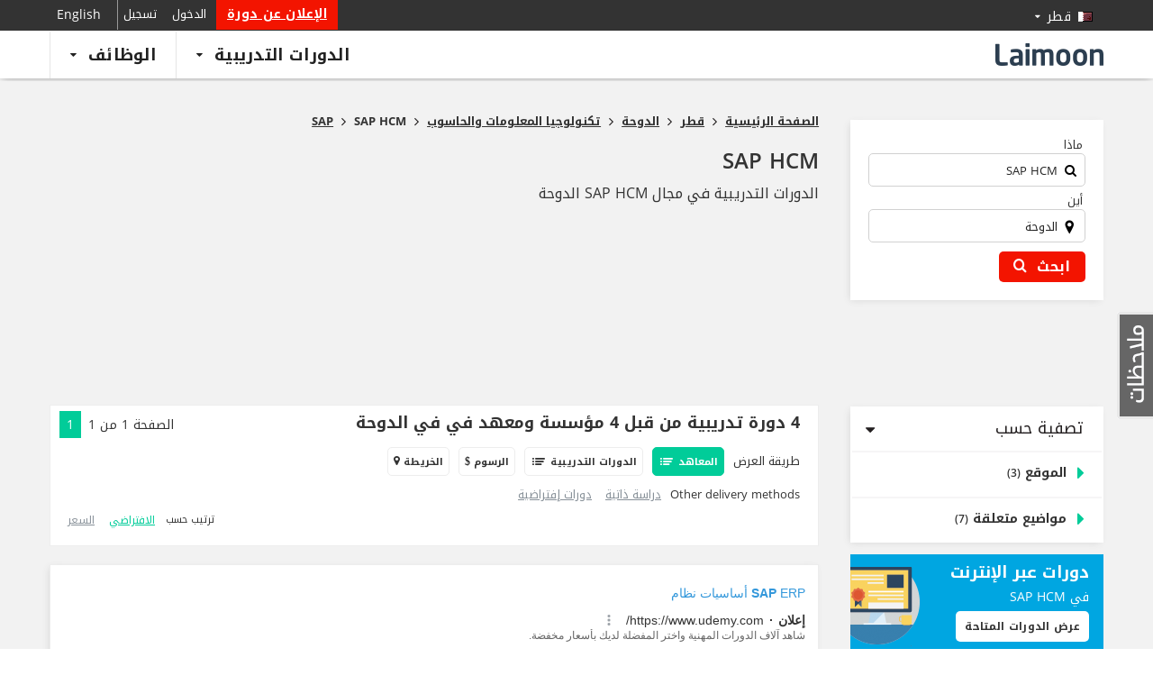

--- FILE ---
content_type: text/html; charset=UTF-8
request_url: https://courses.laimoon.com/ar/qatar/doha/it-computing-and-technology/sap/sap-hcm
body_size: 39600
content:
<!DOCTYPE HTML>	<!--[if IE 7 ]><html
dir="rtl" lang="ar"  class="win ie ie-7"> <![endif]-->	<!--[if IE 8 ]><html
dir="rtl" lang="ar" class="win ie ie-8"> <![endif]-->	<!--[if IE 9 ]><html
dir="rtl" lang="ar" class="win ie ie-9"> <![endif]-->	<!--[if (gt IE 9)|!(IE)]><!--><html
dir="rtl" lang="ar"> <!--<![endif]--><head
prefix="og: http://ogp.me/ns# fb: http://ogp.me/ns/fb# laimooncom: http://ogp.me/ns/fb/laimooncom#"><title>الدورات التدريبية في مجال SAP HCM الدوحة - التحديث يناير 2026 - Laimoon.com</title><meta
charset="UTF-8"><meta
name="Description" content="الدورات التدريبية في مجال SAP HCM الدوحة" /><meta
name="viewport" content="width=device-width, initial-scale=0.8, maximum-scale=0.8, user-scalable=no"/>		<!--[if lt IE 9]><meta
http-equiv="X-UA-Compatible" content="IE=10" />		<![endif]--> <script>const cookieBanner = 0;			if(cookieBanner){				window.dataLayer = window.dataLayer || [];				function gtag() { dataLayer.push(arguments); }				if (localStorage.getItem('consentMode') === null) {					gtag('consent', 'default', {						'ad_storage': 'denied',						'analytics_storage': 'denied',						'personalization_storage': 'denied',						'functionality_storage': 'denied',						'security_storage': 'denied',						'ad_user_data': 'denied',						'ad_personalization': 'denied'					});				} else {					gtag('consent', 'default', JSON.parse(localStorage.getItem('consentMode')));				}				if (localStorage.getItem('userId') != null) {					window.dataLayer.push({						'user_id': localStorage.getItem('userId')					});				}				dataLayer.push({'gtm.start': new Date().getTime(), 'event': 'gtm.js'});			}</script>  <script>/*<![CDATA[*/(function(w,d,s,l,i){w[l]=w[l]||[];w[l].push({'gtm.start':		new Date().getTime(),event:'gtm.js'});var f=d.getElementsByTagName(s)[0],		j=d.createElement(s),dl=l!='dataLayer'?'&l='+l:'';j.async=true;j.src=		'https://www.googletagmanager.com/gtm.js?id='+i+dl;f.parentNode.insertBefore(j,f);		})(window,document,'script','dataLayer','GTM-PFBVT5J');/*]]>*/</script> <meta
name="apple-mobile-web-app-capable" content="yes" /><meta
name="apple-mobile-web-app-status-bar-style" content="black"><meta
name="copyright" content="2026 Laimoon.com" /><meta
name="author" content="Laimoon.com" /><meta
name="resource-type" content="document" /><meta
name="distribution" content="GLOBAL" /><meta
name="robots" content="ALL" /><meta
name="revisit-after" content="1 day" /><meta
name="rating" content="general" /><meta
name="pragma" content="no-cache" /><meta
name="classification" content="الدورات التدريبية في مجال SAP HCM الدوحة - التحديث يناير 2026 - Laimoon.com" /><meta
name="image" property="og:image" content="https://cdn.laimoon.com/jobs/img/laimoon_logo.png"><link
rel="alternate" href="https://courses.laimoon.com/qatar/doha/it-computing-and-technology/sap/sap-hcm" hreflang="en" /><link
rel="alternate" href="https://courses.laimoon.com/ar/qatar/doha/it-computing-and-technology/sap/sap-hcm" hreflang="ar" /><meta
name="twitter:card" content="summary"/><meta
name="twitter:site" content="@LaimoonCareers"/><meta
name="twitter:creator" content="@LaimoonCareers"/><meta
name="twitter:url" content="https://courses.laimoon.com/ar/qatar/doha/it-computing-and-technology/sap/sap-hcm"/><meta
name="twitter:title" itemprop="name" content="الدورات التدريبية في مجال SAP HCM الدوحة"/><meta
name="twitter:description" itemprop="description" content="الدورات التدريبية في مجال SAP HCM الدوحة"/><meta
name="twitter:image" itemprop="image" content="https://cdn.laimoon.com/jobs/img/laimoon_logo.png"/><link
rel="apple-touch-icon" href="https://cdn.laimoon.com/courses/img/splash-icon.png" /><link
rel="alternate" type="application/rss+xml" title="Laimoon Course Guide" href="https://courses.laimoon.com/feeds/rss" /><link
rel="alternate" type="application/rss+xml" title="الدورات التدريبية في مجال SAP HCM الدوحة" href="https://courses.laimoon.com/feeds/rss?locations=178&categories=674" /><link
rel="shortcut icon" href="https://cdn.laimoon.com/courses/favicon.ico" type="image/x-icon" /><link
rel="search" href="https://courses.laimoon.com/opensearchdescription.xml" type="application/opensearchdescription+xml" title="https://courses.laimoon.com/" /><link
rel="search" href="https://courses.laimoon.com/opensearch.xml" type="application/opensearch+xml" title="https://courses.laimoon.com/" /><link
rel="canonical" href="https://courses.laimoon.com/ar/qatar/doha/it-computing-and-technology/sap/sap-hcm"/><style type="text/css">a{background-color:transparent color: #337ab7;color:#3498db;text-decoration:none}.col-md-12,.col-md-2,.col-md-3,.col-md-4,.col-md-5,.col-md-6,.col-md-8,.col-md-9,.col-sm-2,.col-sm-5,.col-xs-12,.col-xs-5,.col-xs-6{min-height:1px}button.request,button.submit{text-transform:capitalize;letter-spacing:.3px}@media (min-width:768px){.navbar-header{float:right}}.list-loclist ul li a{padding:10px 0!important}@media screen and (max-width:768px){.subscribe-best-wrap{display:none}#alternative-request{margin:0!important}.btns-lead-box button{width:68%}.leadbox-phone .right{width:55%}.switcher{border-left:3px solid #22b5a4!important;border-right:0;margin:0!important;width:100%;padding-right:20px!important}.sortby{width:94%;margin:10px 3% 0}.navbar-form{margin-right:0!important;margin-left:0!important}.btn-group{float:left!important;padding:0 3px!important;text-align:center;width:auto!important}.filter-drop-close{display:none!important}.mp-pusher #mp-menu{display:block!important;height:100%!important}.mp-menu{position:fixed;top:0;left:-270px;bottom:0;display:block;float:left;width:100%;max-width:270px;height:100%;z-index:999999;background:rgba(0,0,0,.9)}.icon-reorder{font-size:29px}.feedback-link,.hidden-xs{display:none!important}#container #content .cover-right{padding-top:16px!important}.col-full{padding:0;margin-bottom:0!important}.content-sub,.mobile-head,.mobile-subject{padding:0 15px}.mobile-head{padding-bottom:0}.result-setting span{text-indent:-999em;padding-right:25px}.cover-left{padding:0!important}.wrap #content .cover-right{padding-bottom:0;padding-right:0!important;padding-left:0!important;padding-top:0}#scroller-anchor{display:none}.close{opacity:1!important}.searchicon{color:#333;float:left;font-size:24px;margin-bottom:-1px;margin-left:22px;padding-bottom:16px;padding-right:6px;padding-top:9px;display:none!important}.navright{margin-left:0!important}.home-sidebar{top:40px!important}.on-line-courses,.similar-box .provi-der-courses{padding:0 0 15px!important}.breadcrumbs{width:100%!important;padding:15px 10px 0!important}.mobnav .search-expand{display:none;padding-right:0!important;padding-left:0!important}.search-expand{background:0 0;right:10px;margin:0!important;padding:10px!important;position:absolute;top:55px;width:94%;z-index:999999}.search-expand .txt-input{margin-bottom:7px;background:#fff}.navbar-form,.search-expand input,.search-input{width:100%!important}.search-expand input{padding:5px 26px 11px 0!important;width:100%!important}.search-expand .txt-search label i{color:#ccc;font-size:22px}.search-expand button.sbtn{left:13px!important;top:15px!important;padding:10px 0!important}.search-input{border:none!important}.top-left{float:left!important}div#logo{float:none!important;text-align:center;right:0!important;top:0;position:static!important;height:45px!important}div#logo a{display:inline-block!important;position:absolute;right:0;margin-left:-25px!important}.loc-gmap{width:100%!important}#csearch-related{float:right!important;padding-bottom:20px;padding-right:20px;padding-left:0!important;padding-top:18px!important;width:100%;text-align:center}.event-top-box{height:161px!important;top:-161px}.search-expand .txt-search{padding-left:10px!important}.search-expand .txt-sub{padding:0 10px!important}.n-p{padding:0!important}.back-url{margin-bottom:10px}.back-url .course-cat{background:0 0;float:none!important;margin-bottom:10px;padding:0!important;width:100%}.bt-course-timing,.bt-price-box,.bt-sub{background:#fff;display:block;padding:10px 20px;margin-bottom:10px;float:right;width:100%}a.btn-subject{display:block;color:#333;font-size:13px;text-transform:capitalize}.bt-sub .prime-cat{background:0 0;padding:10px 0 0}a.btn-course-timing i,a.btn-location-c i,a.btn-price-c i,a.btn-subject i{float:left;padding:0;margin:0;line-height:16px;font-size:27px;color:#22b5a4}.bt-course-timing,.bt-loc{display:block;padding:12px 20px;background:#fff;margin-bottom:10px}.btn-course-timing,.btn-location-c,.btn-price-c{color:#333;font-size:13px}#content .cover-right{width:100%!important;margin:0!important}.bt-loc .course-cat{float:none;display:inline-block;margin-top:0;padding:10px 0 0;background:0 0}.header{box-shadow:none!important;position:absolute!important}.block-cat .city-side ul>li ul>li a{font-size:14px!important;padding:6px 0!important}.course-map-details{height:auto!important;padding:20px 20px 10px!important;width:100%!important}.loc-list{overflow:auto;height:120px!important}.bt-map-action,.locdetails{display:none!important}#course-method a,.col-full .course-cat a{padding:9px 0 9px 10px!important;font-size:16px!important}.header .container-fluid{margin-top:0!important}#container{padding-top:59px!important}.questionar-block{display:none}.cover-left{width:100%!important}.cover-right{border-top:3px solid #fff}.navbar-toggle{position:fixed!important;left:10px!important;padding:3px 6px 3px 2px!important;background:rgba(255,255,255,.7);top:10px}.similarbox-list{height:auto!important;overflow:inherit!important}.loc-shift{border-bottom:1px solid #666667}.bpm-wrap{float:left}.range-block{height:100%!important}.hide{display:none!important}.show{display:block!important}.cover-right #enquire-stick{width:100%!important}.sort-filter{margin:7px 10px 0 0;float:right}.sort-filter>a{text-transform:uppercase;font-size:12px;border:1px solid #ededed;color:#333;border-radius:5px;padding:6px 10px 5px;display:inline-block;line-height:19px}.sort-filter a i{margin-left:3px;display:none}.filter-drop{position:absolute;visibility:hidden;right:3%;left:3%;width:94%!important;z-index:111;background:#d3f0ed;padding:17px 0 0!important}.block-cat .side-h5,.side-h5{text-align:right}.filter-drop a{font-size:13px!important;padding:0!important;display:block}.altercourse-header h3{font-size:20px!important;padding-top:18px;padding-bottom:14px}#courseCity{width:100%!important}.subarea-filter{padding-bottom:0}.content-block{overflow:visible}.laimoon-base{display:block}.course-cat{border-bottom:none}.content-sub{background:0 0;padding:0 15px}}html{-ms-text-size-adjust:100%;-webkit-text-size-adjust:100%}nav{display:block}button,input,select,textarea{color:inherit;font:inherit;margin:0}button{overflow:visible}button,select{text-transform:none}button::-moz-focus-inner,input::-moz-focus-inner{border:0;padding:0}input{line-height:normal}input[type=checkbox]{-webkit-box-sizing:border-box;-moz-box-sizing:border-box;box-sizing:border-box;padding:0}textarea{overflow:auto}*,:after,:before{-webkit-box-sizing:border-box;-moz-box-sizing:border-box;box-sizing:border-box}button,input,select,textarea{font-family:inherit;font-size:inherit;line-height:inherit}.sr-only{position:absolute;width:1px;height:1px;margin:-1px;padding:0;overflow:hidden;clip:rect(0,0,0,0);border:0}.container{margin-left:auto;margin-right:auto;padding-right:15px;padding-left:15px}@media (min-width:768px){.container{width:750px}}@media (min-width:992px){.container{width:970px}}@media (min-width:1200px){.container{width:1170px}}.container-fluid{margin-left:auto;margin-right:auto;padding-right:15px;padding-left:15px}.row{margin-right:-15px;margin-left:-15px}.col-md-12,.col-md-2,.col-md-3,.col-md-4,.col-md-5,.col-md-6,.col-md-8,.col-md-9,.col-sm-2,.col-sm-5,.col-xs-12,.col-xs-4,.col-xs-5,.col-xs-6,.col-xs-8{position:relative;min-height:1px;padding-right:15px;padding-left:15px}.col-xs-12,.col-xs-4,.col-xs-5,.col-xs-6,.col-xs-8{float:right}.col-xs-12{width:100%}.col-xs-8{width:66.66666667%}.col-xs-6{width:50%}.col-xs-5{width:41.66666667%}.col-xs-4{width:33.33333333%}@media (min-width:768px){.col-sm-2,.col-sm-5{float:right}.col-sm-5{width:41.66666667%}.col-sm-2{width:16.66666667%}}@media (min-width:992px){.col-md-12,.col-md-2,.col-md-3,.col-md-4,.col-md-5,.col-md-6,.col-md-8,.col-md-9{float:right}.col-md-12{width:100%}.col-md-9{width:75%}.col-md-8{width:66.66666667%}.col-md-6{width:50%}.col-md-5{width:41.66666667%}.col-md-4{width:33.33333333%}.col-md-3{width:25%}.col-md-2{width:16.66666667%}}.modal{display:none}.clearfix:after,.clearfix:before,.container-fluid:after,.container-fluid:before,.container:after,.container:before,.row:after,.row:before{content:" ";display:table}.clearfix:after,.container-fluid:after,.container:after,.row:after{clear:both}.pull-right{float:left!important}.show{display:block!important}@-ms-viewport{width:device-width}@media (max-width:767px){.hidden-xs{display:none!important}}@media (min-width:768px) and (max-width:991px){.hidden-sm{display:none!important}}@media (min-width:992px) and (max-width:1199px){.hidden-md{display:none!important}}@media (min-width:1200px){.hidden-lg{display:none!important}}body{-webkit-animation-delay:.1s;-webkit-animation-name:fontfix;-webkit-animation-duration:.1s;-webkit-animation-iteration-count:1;-webkit-animation-timing-function:linear;color:#333;line-height:1.42857143}a,body,cite,div,form,h1,h2,h3,h4,h5,html,i,iframe,img,label,li,p,small,span,strong,ul{margin:0;padding:0;border:0;outline:0!important;font-size:100%;vertical-align:baseline;background:0 0;font-weight:400}h1,h1 *,h2,h2 *,h3,h3 *,h4,h5,h5 *,strong,strong *{font-weight:600}cite{font-style:normal!important}:focus{outline:0!important}h1{font-size:24px;margin-bottom:15px;line-height:30px;color:#333}h2{font-size:21px;margin-bottom:15px;color:#000}h3{font-size:18px;margin-bottom:5px}h4{font-size:16px;margin-bottom:4px}h5{font-size:14px;margin-bottom:2px}ul{list-style:disc}li{margin-right:30px}ul li{margin:0;padding:0 15px 4px 0;list-style:none}input[type=hidden]{display:none!important}p,ul{margin-bottom:19px}strong{font-size:100%}cite,i{font-style:italic}small{font-size:12px}button,input[type=text],textarea{border-radius:5px}button{-webkit-appearance:button;border:none}.f-right,.right{float:left!important}.left{float:right}.header{float:right;width:100%;z-index:999;background:#333;box-shadow:0 -4px 12px #222}.header .container-fluid{background:#fff;margin-top:34px;padding-bottom:4px;padding-top:6px}.navright{float:left;position:relative;margin:-41px 5px 0 0}.navright .signup{color:#fff;text-transform:none;letter-spacing:.3px;font-size:14px;background-color:#f31400;padding-right:12px;padding-left:12px;text-decoration:underline}.top-right{float:left;position:relative}.top-right a{padding:7px 5px;display:inline-block}.top-nav{width:1170px}.top-left{float:right;position:absolute;top:0}#matching-container{float:left;margin:0;padding-right:0;padding-top:0;position:relative;z-index:999}.top-left a{color:#fff;float:right;font-size:18px;letter-spacing:.3px;padding:0;text-transform:capitalize}.result-setting{float:right!important;font-size:18px!important;padding:5px 10px 15px 20px!important;position:relative}.result-setting i{float:left;font-size:10px;padding:5px}.result-setting span{float:right;font-size:14px;height:11px;margin-left:3px;padding-right:5px;padding-top:3px}.result-setting span.flag{margin-top:7px}.header-nav{position:relative}.header-nav,.top-nav{margin:0 auto}div#logo{float:right;padding:8px 0 0}div#logo a{display:block;width:215px;height:32px}.tabber{display:none}.inside .navtop{margin-top:0;margin-left:0;padding-bottom:3px;padding-left:0}.inside .desk-menu{margin:-6px 0 -4px;float:left;position:relative;padding-bottom:0;top:0;right:0!important}.inside .desk-menu>li{float:right;padding:0;position:static}.inside .desk-menu>li>a{font-size:21px;color:#222;text-transform:inherit;float:right;font-weight:600;border-left:1px solid #e5e5e5;padding:13px 22px!important;border-top:2px solid transparent;text-transform:capitalize}.inside .desk-menu>li>a>i{font-size:12px;float:left}.navtop{margin:0;padding:0}ul.desk-menu{position:absolute;top:-40px;right:248px;margin:0}ul.desk-menu>li{float:right;padding:0;position:relative}ul.desk-menu>li>a{font-size:14px;color:#fff;text-transform:capitalize;letter-spacing:.3px;float:right;padding:8px 0 10px 30px}ul.desk-menu>li>a i{float:left;font-size:10px;padding-top:3px;vertical-align:top}.search-expand{float:left;margin-left:0;padding-top:4px;padding-bottom:6px;padding-left:0}.search-expand input{border:none;color:#222;font-size:13px;width:100%;padding-right:55px;padding-bottom:7px;background:0 0}.search-expand .txt-search{padding-left:0;padding-right:10px}.search-expand .txt-input{padding:7px 10px 0;border:1px solid #d1d1d1;border-radius:5px}.search-expand .txt-search label{font-size:13px;padding-left:5px;position:absolute;top:10px;right:20px}.search-expand span.close{position:absolute;top:2px;left:2px;color:#d3d1be;display:none}.flag{width:16px;height:11px;margin:3px 2px 3px 9px;float:right}.flag.flag-on{height:20px;margin-bottom:-2px;margin-left:5px;margin-top:-1px;width:20px}.border-strip{display:block;height:4px;background:#fff}.search-expand button{border:2px solid #19b99a;text-transform:capitalize;color:#fff;background:#19b99a;padding:6px 0;font-size:16px;width:100%;letter-spacing:.3px}.search-expand button i{font-size:16px;padding-right:5px}.tabber ul li a>i{color:#888;float:right;font-size:29px;line-height:18px;width:42px}.tabber ul li.addacourses a>i{display:none}#container{padding-top:93px}.search-expand .txt-sub{padding:0 10px 0 0}.content-block{float:right;overflow:hidden;position:relative;width:100%;background-color:#f2f2f2;padding-bottom:40px}.menu-background{background:#00ba9a;height:45px;right:0;position:absolute;top:378px;width:100%}.mba-menubg{top:319px}#supersized{height:378px;overflow:hidden;position:absolute;width:100%;background-repeat:no-repeat;background-position:center center;background-size:cover}#supersized.mba-supersized{height:319px}.wrap{position:relative}.homesub-nav{float:right;position:absolute;bottom:-115px;width:100%;z-index:1;right:8.33%}.homesub-nav a{color:#1a1a1a;font-size:16px;letter-spacing:.3px;text-transform:capitalize;line-height:1;padding:11px 17px 12px}.homesub-nav a.active{text-transform:capitalize;color:#222;font-size:16px;background-color:#f2f2f2}.n-p{padding:0!important}.cmap-box a.close,.enquire-lightbox a.close,.gmap-box a.close,a.close-overlay{background:rgba(0,0,0,0);color:#fff;font-size:24px;height:44px;position:absolute;left:-34px;text-indent:-999em;top:-35px;width:43px;opacity:1}a.feedback-link{text-indent:-999em;position:fixed;display:block;right:0;top:48%;width:40px;text-indent:-999em;height:119px;z-index:1}button.request{display:inline-block;background:#f01a14!important}button.request,button.submit,label.request{background-color:#1bbc9b;border:none;color:#fff;font-size:14px;padding:8px 18px;text-transform:capitalize;letter-spacing:.3px;border-radius:5px}button.request{font-size:18px;padding:7px!important;width:100%;margin-top:10px}#advanced a#search-related{float:right;margin:10px 3px 10px 0!important;font-size:16px}.enquire-lightbox .lightbox-content{background-color:#fff;position:relative}.hidden{display:none!important}.breadcrumbs{font-size:12px;padding:15px 0 20px;width:100%;z-index:1;position:relative}.breadcrumbs strong{line-height:19px;font-size:13px}.breadcrumbs span{color:#231f20;font-size:15px;height:11px;line-height:19px;padding:0 5px;vertical-align:top;display:inline-block;margin-top:0}.breadcrumbs a{font-size:13px;line-height:15px;padding-bottom:4px;padding-right:0;padding-left:0;vertical-align:bottom;color:#333}.breadcrumbs a strong{text-decoration:underline}.accord-content{float:right;width:100%}.ms-info{margin:0;padding-bottom:5px;padding-right:5px}.rate_widget{overflow:visible;padding:0;position:relative;text-align:center;width:100%}.ratings_stars{display:inline-block;height:26px;padding:0;width:27px;margin-bottom:0;margin-right:5px}.total_votes{text-align:center;font-size:14px;float:right;margin-bottom:2px;padding-top:3px;width:100%;color:#c3c3c3}.cover-left{float:left;margin-right:0;margin-left:0;padding-left:0;padding-right:0;position:relative;width:73%}.courses-related{float:right;margin-top:5px;width:100%}.course-block .courses-box{float:right;margin:0 0 20px;width:100%;position:relative;background:#fff;box-shadow:-2px 2px 8px -2px rgba(214,214,214,1);border:1px solid #ededed}.block-left{float:right;padding:20px}.block-right{padding:20px 0 20px 20px;text-align:left;position:relative;height:180px}.action-bottom{float:right;padding:6px 20px 8px;width:100%;min-height:54px;background:-moz-linear-gradient(269deg,#f6f5f6 0,#fff 100%);background:-webkit-gradient(linear,right top,right bottom,color-stop(0,#f6f5f6),color-stop(100%,#fff));background:-webkit-linear-gradient(269deg,#f6f5f6 0,#fff 100%);background:-o-linear-gradient(269deg,#f6f5f6 0,#fff 100%);background:-ms-linear-gradient(269deg,#f6f5f6 0,#fff 100%);background:linear-gradient(181deg,#f6f5f6 0,#fff 100%)}.course-logo{width:120px;float:left}.course-logo a{display:block;width:120px;overflow:hidden;float:left;height:60px}.course-logo img{display:block;float:left;max-height:100%;width:auto}.course-block .courses-box h2{line-height:22px;margin:0;padding-bottom:16px}.info-loc-wrap{float:right}.info-main .infoloc{border:1px solid #d3d3d3;border-radius:5px;font-size:12px;padding:5px 20px;position:relative;background-color:#fff;z-index:1;display:block;margin:0 0 10px 10px}.info-main .infoloc.more-locs{padding:5px 20px 5px 75px}.info-main .infoloc a{text-decoration:underline;color:#1abc9c}.info-main .infoloc i{font-size:14px;position:absolute;right:7px;top:6px}.info-main .infoloc .seemore{position:absolute;left:-1px;top:-1px;width:70px;border-radius:5px;padding:5px 10px 5px 0;margin:0;z-index:-1;color:#333;background:#fff;background:-moz-linear-gradient(top,#fff 0,#f6f6f6 47%,#ededed 100%);background:-webkit-gradient(right top,right bottom,color-stop(0,#fff),color-stop(47%,#f6f6f6),color-stop(100%,#ededed));background:-webkit-linear-gradient(top,#fff 0,#f6f6f6 47%,#ededed 100%);background:-o-linear-gradient(top,#fff 0,#f6f6f6 47%,#ededed 100%);background:-ms-linear-gradient(top,#fff 0,#f6f6f6 47%,#ededed 100%);background:linear-gradient(to bottom,#fff 0,#f6f6f6 47%,#ededed 100%);border:1px solid #d3d3d3}.block-left h2 a{color:#3199de;font-size:18px;line-height:23px}.course-block .courses-box h2 a small{color:#333;display:block;font-size:14px;padding-top:5px;line-height:18px}.info-differ{float:right;margin-top:0;padding-top:13px;width:100%}.info-common span{display:block;float:right;color:#333}.info-common span small{font-size:12px;font-weight:600;text-transform:capitalize}.info-common span strong{font-size:12px}.truncate{display:block;overflow:hidden;text-overflow:ellipsis;white-space:nowrap;width:450px}.info1{position:absolute;left:20px;bottom:17px}.info2 strong{overflow:hidden;text-overflow:ellipsis}.info1 strong,.info1 strong span{font-size:18px;color:#00a6e1;line-height:1.3}.info2,.info4{padding-left:20px}a.brochure-pdf{float:right;font-size:13px;line-height:12px;letter-spacing:.3px;text-transform:capitalize;text-decoration:underline;margin-right:6px;padding:0 24px 0 0;margin-top:14px;position:relative}a.brochure-pdf::before{font-family:laimoon;position:absolute;top:0;right:6px;content:"\e684";font-size:18px}.call-us{background:0 0;color:#333;font-size:14px;float:left;margin:3px 0 0;padding:7px 10px 7px 18px;border:2px solid #ededed;border-radius:5px;white-space:nowrap}.call-us cite{font-style:normal}.call-us i{color:#01cc99;float:right;padding:3px 0 0 4px}label.top-request{float:left;margin-top:4px;margin-right:10px}label.request{background:#f01a14!important;float:left}label.request input{float:right;margin-right:-10px;margin-top:6px;padding-left:10px}.coursecheckbox input{opacity:0;outline:0!important}.coursecheckbox{margin-bottom:0;padding-right:32px;position:relative}.promotion-bar a{text-decoration:underline!important;padding-right:3px;color:#f31400;font-size:12px;letter-spacing:.3px;text-transform:capitalize;display:block}.course-block{float:right;width:100%;z-index:99}.paginationhint a{margin:0;padding:2px 8px;font-size:14px;color:#01cc99;width:22px}.paginationhint a.active{background:#01cc99;color:#fff!important;text-align:center}.paginationhint span{font-size:14px;float:right;padding:2px 8px}.paginationhint .pages{float:right;padding-bottom:4px}.questionar-block{float:right;width:100%;background:#19b99a;padding:15px 15px 10px;position:relative;margin-bottom:10px}.questionar-block h3{color:#fff200;font-size:16px}.questionar-block ul{margin:0;padding-top:5px}.questionar-block ul li{padding:0 15px 7px 0;float:right;width:100%;color:#fff}a.collapse-q{float:left;color:#bbe5da;font-size:12px;margin:-10px 0 0 -5px}.flo-online{background:#5459a7;color:#fff!important;font-size:12px;padding:3px 7px 4px;display:inline-block;line-height:13px;vertical-align:top;margin:2px 0 0 5px;border-radius:5px}.nocoursesmessage{text-align:center;padding:0 0 20px;font-size:20px;color:#666}.cover-right{float:right;padding:0!important;position:relative;width:24%}.col-full{float:right;margin-bottom:15px;width:100%;z-index:99}.filter-text{color:#231f20!important;font-size:18px!important;padding:10px 20px 10px 0}.content-sub{overflow:hidden;position:relative;width:100%;padding:2px 2px 0;background-color:#fff;box-shadow:-2px 2px 8px -2px rgba(214,214,214,1)}.course-cat{float:right;padding:10px 20px;position:relative;width:100%;text-transform:capitalize;border-top:2px solid #f6f5f6}.block-cat{float:right;width:100%}.block-cat .side-h5,.side-h5{color:#333;font-size:14px}.course-cat .side-h5{font-size:16px!important}.side-h5{margin-bottom:2px}.course-cat a{font-size:14px;display:block;padding:3px 0 4px 10px;color:#3199de}.course-cat .range-block a,.course-cat ul li a{padding-right:19px}.course-cat a strong{color:#333}.course-cat a.show-side i{float:right;font-size:22px;line-height:19px;text-transform:uppercase;margin-top:0;color:#01cc99;margin-left:5px;width:14px;display:block;overflow:hidden}.stick-info{clear:right;float:right;margin-top:0;position:static;width:100%}.city-side ul{margin:0}.city-side ul>li{padding:0}.city-side ul>li.active a{color:#333}.city-side ul>li ul{padding:3px 20px 10px 0}.city-inactive-all{text-decoration:underline!important}.city-side ul>li a.city-inactive-all,.city-side ul>li ul>li a{color:#3498db!important;font-size:12px!important}#city-block{padding:20px;width:100%;float:right}#city-block h5{margin:0;padding:0;font-size:18px}.filter-c a i{display:inline-block;vertical-align:top}.sb-blocks{color:#fff;display:block;font-size:14px;margin-bottom:15px;padding:10px 16px 11px 59px;position:relative;min-height:110px;clear:both;background-color:#fff}.class-based{color:#41a847}.sb-blocks strong{display:block;font-size:18px;line-height:21px}.online-cs strong{width:170px}.sb-blocks p{font-size:14px;line-height:16px;margin:0;padding:9px 0 14px;width:158px}.class-based p{width:154px}.sb-blocks span{font-size:12px;text-transform:capitalize;padding:6px 10px;color:#fff;letter-spacing:.3px;white-space:nowrap;border-radius:5px}.class-based span{background-color:#41a847}.sb-blocks i{display:block}.online-cs i{width:90px;height:88px;background-position:-256px -8px;position:absolute;left:0;top:14px}.class-based i{width:65px;height:72px;background-position:-275px -95px;position:absolute;left:0;top:24px}.online-cs span{background-color:#fff;color:#333}.online-cs{background:#00a6e1;color:#fff}.p-n{padding:0}.player-box{height:100%;position:fixed;width:100%;z-index:99999}.event-box{bottom:42px;position:fixed;left:10px;width:250px;z-index:999;padding:15px;background:#383838;border-top:5px solid #1d60ae;box-shadow:0 1px 5px #333;display:none}.event-top-box{background:#fff;margin:-2px -15px 2px;padding:10px 0;position:fixed;top:-83px;height:83px;overflow:hidden;width:100%;z-index:99999;border-bottom:1px solid #ccc}.hide{display:none!important}.action-mob,.searchicon,a.hide-me,p.info{display:none}.mob-code{border:1px solid #0da586;border-radius:5px;height:36px;width:90%;font-size:14px;color:#666;-webkit-appearance:menulist}.activity{display:none;height:100%;right:0;padding:0;position:fixed;top:0;width:100%;z-index:999999}.mba-home{min-height:440px;padding:25px 0 20px;text-align:right}.mba-home .col-md-8{height:264px;overflow:auto}.mba-home h1.heading1,.mba-home h2{font-size:34px;line-height:42px;text-align:left;letter-spacing:-1px}.mba-home h1.heading1 small,.mba-home h2 small{color:#222;display:block;font-size:18px;padding:0;letter-spacing:0;line-height:25px}.mba-home p{color:#222;font-size:16px;line-height:22px}.mba-home h1{font-size:16px;font-weight:700}.mba-home p a{text-decoration:underline}.pos-container{position:relative}.pos-container .breadcrumbs{position:absolute;top:380px;right:15px}.master-wrap .homesub-nav{bottom:auto;right:15px;top:330px;text-align:right}.p-l{padding-right:0}.pull-right{margin-bottom:-40px;margin-left:0;margin-top:9px;position:relative}.abroad-alert{background:#00a5e1;margin:0;padding:10px 0;position:fixed;top:0;display:none;width:100%;z-index:99999}.tilo-number{float:left;position:relative}.tilo-block{background:#333;padding:8px 15px 5px;position:absolute;bottom:44px;right:-62px;width:251px;box-shadow:0 0 4px #666}.tilo-block>label{color:#fff;display:block;font-size:12px;line-height:14px;padding-bottom:7px}.tilo-block>input{border:none;margin-bottom:10px;padding:3px 6px 4px;color:#000}.tilo-block>button{background:#0dbe9c;border:none;top:43px;color:#fff;font-size:12px;padding:6px 9px;position:absolute;left:16px;text-transform:capitalize}.tilo-block .icon-sort-down{bottom:-13px;color:#333;font-size:35px;right:44%;position:absolute}button.tilo-call{background:#00bd9b;color:#fff!important;float:left;font-size:14px;margin-top:4px;padding:8px 18px;text-transform:capitalize;border:none}.tilo-block .icon-remove{color:#fff;font-size:16px;position:absolute;left:4px;top:4px}.sortby{background-color:#fff;float:right;width:100%;box-shadow:-2px 2px 8px -2px rgba(214,214,214,1);margin:0 0 20px}.sortby a{padding:5px}.drop-filter{padding:9px;float:right;line-height:18px}.badgebox{position:absolute;top:-12px;right:22px}.subarea-filter{width:100%;margin:0;float:right}.close-fliter{color:#01cc99;float:left;background-color:#fff;padding:0!important;border-radius:50%;line-height:0;font-size:16px;margin:13px 20px}.range-block{width:100%;margin-bottom:0}#scroller-anchor{width:100%;height:2px;float:right}.subarea-filter h3{font-size:14px;padding:15px 20px 15px 0;color:#fff;background-color:#01cc99;line-height:1;letter-spacing:.6px}.subarea-block ul{margin:0;padding:17px 20px;float:right;width:100%}.tb-ads{padding-top:13px}.subarea-block ul li{padding:0 0 8px 10px;float:right}.subarea-block ul li a{letter-spacing:.3px;text-transform:capitalize;padding:0 0 8px;font-size:13px;display:block;color:#000;letter-spacing:.3px;text-transform:capitalize;border-bottom:1px solid #ededed;text-decoration:underline}.icon-phone-1:before{content:"\e683"}.middle-floating{float:right;width:100%;background-color:#fff;margin:0 0 15px;border:1px solid #ededed;border-top:none;padding:10px 20px 10px 10px}.course-listing-header{background-color:#fff;border:1px solid #ededed;float:right;border-bottom:none;width:100%;padding:10px 20px 0 10px}.list-view-as{float:right;font-size:13px;padding:7px 0 0 10px}.sort-list-as{float:right;font-size:12px;padding:0;text-transform:none}.gen-tab a{font-size:12px;border:1px solid #ededed;color:#333;border-radius:5px;padding:6px 10px 5px;display:inline-block;line-height:19px;margin-left:5px}.gen-tab a.active{background-color:#01cc99;border:1px solid #01cc99!important;color:#fff}.sortby-toolbar{float:left;font-size:12px}.sortby-toolbar a{color:#879098;margin-right:12px;text-decoration:underline}.sortby-toolbar a.active{color:#01cc99}h3#coursecountblocks{float:right}.gen-tab a>span{font-size:18px;vertical-align:top;display:inline-block}.gen-tab a.choose-fees>span{font-size:12px;margin-top:2px}.gen-tab a i{font-size:12px}.icon-list-view:before{content:"\e688"}.icon-list-fees:before{content:"$"}.search-float{display:none;border-left:2px solid #fff;padding:7px 0;position:relative}.search-float i{float:right;font-size:27px;height:34px;color:#333;padding-left:10px;margin-top:-5px}.search-float a{display:inline-block;line-height:11px;padding-top:7px}.search-float strong{color:#333;display:block;float:right;font-size:14px;line-height:17px;overflow:hidden;text-overflow:ellipsis;white-space:nowrap;width:206px;margin-top:-5px}.search-float span{font-size:11px;color:#333}.mob-filterList{display:none}.gen-tab{padding:0}.goup{background:#fff;bottom:200px;box-shadow:0 0 8px rgba(0,0,0,.3);height:50px;right:50%;margin-right:586px;padding:29px 0 10px;position:fixed;text-align:center;width:40px;font-size:10px;color:#333;z-index:95;display:none}.page-count{font-size:12px;margin-top:3px;display:none}.page-count>span{background:#fff;border:2px solid #ccc;font-size:14px;display:inline-block;margin:-4px 0;padding:5px 0;text-align:center;width:35px}.switcher{border-right:1px solid #999;float:left;font-size:10px;margin-top:-6px;padding:0 10px 0 0;vertical-align:top}.switcher a{font-size:14px;color:#fff;padding:8px 8px 7px;display:block}.laimoon-base,.mob-search-top,.mp-menu .search-nav-for-mb{display:none}.superbanner{clear:both;min-height:82px;margin-bottom:15px;overflow:hidden;text-align:center}#question-failure p a{border-radius:22px;display:inline-block;margin:13px 10px 0 31px!important;position:static!important;background:#f01a14!important;color:#fff;font-size:14px;padding:4px 14px}.place-filter{float:right;position:relative}.place-filter input{background:0 0;border:none;font-size:14px;width:103px}.citylister .result-setting{padding:8px 10px 12px 20px!important;height:36px}.citylister .result-setting span{padding-top:0}.citylister .result-setting i{padding-top:3px}.glowing-border{outline:0;border:2px solid #9ecaed!important;box-shadow:0 0 10px #9ecaed}.form-field label.label-formob{display:none}.form-field label.label-fordesktop{display:block}.whatsapp-ad{background-color:#455a64;overflow:hidden;padding:0 0 8px;clear:both}.whatsapp-ad i{float:left;width:35px;height:45px;margin:0 0 4px 16px}.whatsapp-ad span{display:inline-block;padding:0 18px 0 0;float:right;text-align:right;color:#f5f5f5;line-height:1.5;font-size:14px}.whatsapp-ad span label{font-size:11px;display:block;line-height:21px;padding:8px 0 0;color:#fff}#question-failure p{padding-bottom:20px;font-size:19px!important;line-height:29px}.free-foot-block{float:right;width:372px}.navbar-form{padding:0;margin-top:2px}.price-section-for-mob{display:none}.enquire-lightbox{position:fixed;top:40%;right:50%;margin:-800px -235px 0 0;opacity:1;padding:11px;border-radius:6px;box-shadow:0 3px 7px rgba(0,0,0,.3);width:500px;z-index:999999!important;background:#fff;border:1px solid #999}.rating-top-right{float:left;width:330px;margin-top:-38px;position:relative;z-index:1}.pos-container .rating-top-right{top:415px}.rating-top-right h4{float:right}.rating-top-right .accord-content{width:200px}.rating-top-right .total_votes{color:#333;font-size:12px}.inside .navtop .course-search{position:absolute;right:0;top:93px;width:281px;background:#fff;z-index:99;box-shadow:-2px 2px 8px -2px rgba(214,214,214,1)}.inside .navtop .search-expand{width:100%!important;padding:20px!important;position:relative;z-index:1}.inside .navtop .search-expand .txt-search{width:100%!important;padding:15px 0 10px!important}.inside .navtop .search-expand .txt-input{background:#fff}.inside .navtop .search-expand input{padding-right:20px}.inside .navtop .search-expand .txt-sub{width:40%!important;padding-right:0!important}.inside .navtop .search-expand .txt-search label{top:-3px;right:3px}.inside .search-expand button{border:none;background:#f31400}.summary-content h1 a{color:#333}.free-trial,.view-right{float:left;background:#5f61ac;border:0 solid #000;color:#fff;cursor:pointer;font-size:14px;padding:13px 21px 12px;margin:3px 0 2px 0;transition:all .25s ease 0s;border-radius:5px}.list-buynow,.list-read-more{background-color:#f01a14;margin:3px 12px 0 0;line-height:11px}.inside .summary-content{min-height:100px;margin-bottom:20px}.subscribe-best{padding:20px;background-color:#fff;box-shadow:-2px 2px 8px -2px rgba(214,214,214,1);clear:both}.subscribe-best h4{color:#231f20!important;font-size:14px!important;line-height:1.3;word-spacing:-1px;margin:0;padding-bottom:14px}.subscribe-best h4 span{font-size:11px;font-weight:400;line-height:1.5;display:block;padding:2px 0 0 0;color:#333}.subscribe-best .field-set{padding-bottom:18px;position:relative}.subscribe-best input[type=text]{border:solid 1px #d1d1d1;border-radius:5px;display:block;padding:8px 5px;width:100%;font-size:13px;color:#222}.subscribe-best .subscribe{background-color:#01cc99;color:#fff;float:left;padding:5px 15px}.subscribe-best .error-sub{color:#b22222!important;font-size:12px;margin:0}.login-setting{display:none}.nav-action{float:left}.nav-action a.thumb{color:#fff;float:left;text-transform:capitalize}.nav-action a.thumb img{height:34px}.nav-action a.thumb strong{font-size:14px;line-height:30px;padding:0 10px;float:right}.navright .nav-account{float:left;display:block}.accordion-rating{float:left;text-align:center;width:260px;background-color:#fff;box-shadow:-2px 2px 8px -2px rgba(214,214,214,1)}.top-summary-left .accordion-rating{width:100%!important;margin-bottom:20px;padding:8px 0 4px!important}.top-summary-left .rate-head{float:right;background:0 0!important;padding:3px 20px 0 5px;font-size:14px}.top-summary-left .total_votes{width:auto!important;float:left!important;color:#333;padding-left:20px}.accord-content{float:right;width:100%}.ms-info{margin:0;padding-bottom:5px;padding-right:5px}.rate_widget{overflow:visible;padding:0;position:relative;text-align:center;width:100%}.ratings_stars{display:inline-block;height:26px;padding:0;width:27px;margin-bottom:0;margin-right:5px}.total_votes{text-align:center;font-size:14px;float:right;margin-bottom:2px;padding-top:3px;width:100%;color:#c3c3c3}.top-right a{padding:7px 8px;display:inline-block;color:#fff;font-size:13px}.advertise-courses.prof-advertise a{color:#fff!important}.advertise-courses{position:absolute;left:20px;top:314px;z-index:1}@media screen and (max-width:768px){.accordion-rating{display:none}.online-cs p,.online-cs p strong,.online-cs strong{font-size:14px!important;font-weight:400;display:inline!important}.online-cs span{display:none!important}.online-cs{min-height:auto!important;height:auto!important;margin:0 3%;padding:14px 14px 14px 10px;display:block;box-shadow:none;background-color:#fff!important;color:#3498db!important;text-decoration:underline;font-size:13px}}.header .navright button.laimoon-ua{background:0 0;border:none;font-size:13px;color:#fff}.mp-menu .mobile-menu li button.laimoon-ua{display:block;border-left:none!important;padding:11px 1em!important;outline:0;font-size:18px!important;font-weight:400!important;color:#fff!important;font-family:'Noto Kufi Arabic','Open Sans',sans-serif;border-bottom:1px solid #444!important;width:100%!important;letter-spacing:.3px;float:right;background:0 0;text-align:right}.inside .summary-content .category_faqs h4{padding:0 0 5px 0}.inside .summary-content .category_faqs h4 a{font-size:18px;color:#333;text-decoration:none}.inside .summary-content .category_faqs p strong{padding-bottom:5px;display:block;font-size:16px}.inside .summary-content .category_faqs p{padding-bottom:10px;font-size:14px}.loadmore{display:none;background-color:#19b99a;display:block;clear:both;width:250px;text-align:center;margin:10px auto 15px;color:#fff;padding:10px;border-radius:6px;line-height:1;font-size:20px}.remote-badge{display:flex}.remote-badge .badge{padding:4px 6px;margin:0;line-height:1;border:2px solid #5459a7;color:#5459a7!important;display:flex;align-items:center;position:relative;z-index:1}.remote-badge .badge svg{fill:#5459a7;margin:0 5px 0 0}.remote-badge .badge a span{position:absolute;right:-2px;bottom:102%;background-color:#5459a7;color:#fff;display:block;padding:7px;border-radius:5px;font-size:14px;display:none}.remote-badge .badge a:hover span{display:block}.courses-structure .remote-badge{margin-bottom:10px}.provider-ranking{background-color:#fff;clear:both}.provider-ranking .col-md-12>span{display:block;font-size:14px;padding:10px 0 5px;text-align:left;float:left}.provider-ranking-list{display:flex;justify-content:space-between;border-top:2px solid #e9e9e9;padding:5px 0;align-items:center}.provider-ranking-list div:last-child{width:205px}.provider-ranking-list .ranking-course-title{width:450px;padding-left:40px}.provider-ranking-list .ranking-course-duration,.provider-ranking-list .ranking-course-price{width:250px;padding-left:20px;font-size:14px}.provider-ranking-list .ranking-course-title h2{padding:0;width:100%!important}.provider-ranking-list .ranking-course-title h2 a span{font-size:14px;line-height:1;font-weight:600!important}.provider-ranking-list .ranking-course-price span{color:#00a6e1;line-height:1}.provider-ranking-list .list-buynow,.provider-ranking-list .list-read-more,.provider-ranking-list label.request{background:0 0!important;color:#00a6e1;text-decoration:underline;white-space:nowrap}.provider-ranking-list .list-buynow:hover,.provider-ranking-list .list-read-more:hover,.provider-ranking-list .view-right:focus,.provider-ranking-list label.request:hover{background:0 0!important;color:#2eb7e8}.ranking-course-more{text-align:center;margin-bottom:20px;padding:10px 10px 0;clear:both}.ranking-course-more a{display:block;font-size:14px;text-decoration:underline}.ranking-course-more a:hover{text-decoration:underline;color:#2eb7e8}.top-floating .gen-tab2{display:none!important}.gen-tab2 a{font-size:13px;padding:7px 0 0 10px;display:inline-block;text-decoration:underline;color:#879098}.gen-tab2 a.active,.gen-tab2 a:hover{color:#01cc99;text-decoration:underline}.clear-both{clear:both!important}.float-none{float:none!important}@media screen and (min-width:769px){.provider-ranking-list .ranking-course-title h2{padding-bottom:0!important}}@media screen and (max-width:768px){.provider-ranking-list div:last-child{width:110px}.provider-ranking-list div:last-child label{padding:0}.gen-tab a>span{display:none!important}.mob-filter .col-md-10{float:none}.gen-tab2{padding:0 10px;clear:both}.gen-tab2 .list-view-as{display:none}.gen-tab2 a{padding-top:0!important;padding-bottom:10px!important}.provider-ranking-list{flex-wrap:wrap}.provider-ranking-list .ranking-course-title{width:100%!important;padding-left:0}.provider-ranking-list .ranking-course-duration,.provider-ranking-list .ranking-course-price{width:30%}.remote-badge{clear:both}.remote-badge .badge a span{white-space:normal;line-height:1.5;left:-2px}}.action-bottom .list-booknow{background-color:#f01a14!important;margin:0 0 0 12px!important;text-transform:capitalize!important;padding:14px 21px 12px!important;font-size:17px!important;line-height:14px!important}</style> <script type="text/javascript">/*<![CDATA[*/!function(a){"use strict";var b=function(b,c,d){function j(a){return e.body?a():void setTimeout(function(){j(a)})}function l(){f.addEventListener&&f.removeEventListener("load",l),f.media=d||"all"}var g,e=a.document,f=e.createElement("link");if(c)g=c;else{var h=(e.body||e.getElementsByTagName("head")[0]).childNodes;g=h[h.length-1]}var i=e.styleSheets;f.rel="stylesheet",f.href=b,f.media="only x",j(function(){g.parentNode.insertBefore(f,c?g:g.nextSibling)});var k=function(a){for(var b=f.href,c=i.length;c--;)if(i[c].href===b)return a();setTimeout(function(){k(a)})};return f.addEventListener&&f.addEventListener("load",l),f.onloadcssdefined=k,k(l),f};"undefined"!=typeof exports?exports.loadCSS=b:a.loadCSS=b}("undefined"!=typeof global?global:this);/*]]>*/</script> <script id="style_loadcss">loadCSS( "https://cdn.laimoon.com/courses/css/listing_ar.css?v=4.019", document.getElementById("style_loadcss"));</script> <!--[if lt IE 9]> <script type="text/javascript" src="https://courses.laimoon.com/js/respond.js"></script> <![endif]-->		<!--[if IE 7]><link
rel="stylesheet" type="text/css" href="https://cdn.laimoon.com/courses/css/font-awesome-ie7.min.css?v=4.019" />		<![endif]-->		<!--[if lte IE 6]><div
id="ie-message">			  It appears you are viewing this webpage in Internet Explorer 6. This website is not compatible with Internet Explorer 6 and therefore by using Internet Explorer 6 to view this website you may encounter horrible design errors and weird layout problems. It is recommended that you update your Internet Explorer Browser installation to at least Internet Explorer 7 or above. You can do this by <a
href="http://www.microsoft.com/windows/internet-explorer/default.aspx">clicking here</a></div>		<![endif]--> <script type="text/javascript">(function(G,o,O,g,L,e){G[g]=G[g]||function(){(G[g]['q']=G[g]['q']||[]).push(				  arguments)},G[g]['t']=1*new Date;L=o.createElement(O),e=o.getElementsByTagName(				  O)[0];L.async=1;L.src='//www.google.com/adsense/search/async-ads.js';				  e.parentNode.insertBefore(L,e)})(window,document,'script','_googCsa');</script> <script type="text/javascript">if(window.location.href.toLowerCase().indexOf('cipd') !== -1){						(function(w, d, x, id){							s=d.createElement('script');							s.src='https://dend6g4sigg57.cloudfront.net/amazon-connect-chat-interface-client.js';							s.async=1;							s.id=id;						d.getElementsByTagName('head')[0].appendChild(s);						w[x] =  w[x] || function() { (w[x].ac = w[x].ac || []).push(arguments) };						})(window, document, 'amazon_connect', 'bd56f8a4-c134-4f29-b398-e5cf80e54844');						amazon_connect('styles', { iconType: 'CHAT', openChat: { color: '#ffffff', backgroundColor: '#1bbc9b' }, closeChat: { color: '#ffffff', backgroundColor: '#1bbc9b'} });						amazon_connect('snippetId', '[base64]');						amazon_connect('supportedMessagingContentTypes', [ 'text/plain', 'text/markdown', 'application/vnd.amazonaws.connect.message.interactive', 'application/vnd.amazonaws.connect.message.interactive.response' ]);					}</script> <script type="text/javascript">if (navigator.userAgent.match(/iPhone/i) || navigator.userAgent.match(/iPod/i) || navigator.userAgent.match(/iPad/i)) {				document.title = "Laimoon Courses";			}			var page = 'category_providers';			var sevendays = '0';			var userloc = 'qatar';			var pageId = 116022;			var country_id = 178;			var mbaTemplate = '';			var GoogleCSAd = {page: 1,catpage: 1,searchcsa: 0,blockNumber:0,enrol:0,cpafree:0,adsNumber:1};			var appConf = {loadEvents:'no', courseLocations: [], imprIds: [], promoImprIds: [], catListId: '116022_ar_c'};			var langCode = 'ar';			var gEventPage = "category";			var categoryQuestions = [];						var analyticsApi = {url: 'https://analytics.laimoon.com', 'enabled': 'yes'};			var loggedin = 'no';			var zopimUser = [];			var googleCSAAds = [];			var lmenuState = 'loggedoutmenu';			var profileScript;			if(langCode == 'en') {				profileScript = 'https://cdn.laimoon.com/courses/js/auth.js?v=4.019';			}else {				profileScript = "https://cdn.laimoon.com/courses/js/auth-" + langCode + ".js?v=" + "4.019";			}			var profileId = '';			var currencyConvFactors = {"AED":"3.67304","QAR":"3.64125","SAR":"3.74999","EUR":"0.861604","IQD":"1310","LBP":"89550","KWD":"0.30798","OMR":"0.383527","USD":"1","YER":"238.475","JOD":"0.70904","SYP":"11059.6","EGP":"47.1001","MAD":"9.2415","TND":"2.90104","LYD":"5.42504","BHD":"0.376018","DZD":"130.304","GBP":"0.747272","SGD":"1.2872","ZAR":"16.4068","INR":"90.744","PHP":"59.4304","PKR":"279.925","MYR":"4.0575","NPR":"145.147","NGN":"1418.83","NZD":"1.73853","BRL":"5.3692","AOA":"916","AUD":"1.49615","KES":"129","GHS":"10.835","CAD":"1.39195","LKR":"309.76","HKD":"7.79735","THB":"31.3804","TRY":"43.2775","MVR":"15.4604","VND":"26275","AFN":"65.504","ALL":"83.1504","AMD":"379.99","ANG":"1.79008","ARS":"1431.04","AZN":"1.70397","BAM":"1.68305","BBD":"2.01392","BDT":"122.3","BGN":"1.67937","BIF":"2950","BMD":"1","BND":"1.2872","BOB":"6.90928","BSD":"0.999948","BWP":"13.3547","BYR":"19600","BZD":"2.01108","CDF":"2175","CHF":"0.80287","CLP":"886.69","CNY":"6.96885","COP":"3692.5","CRC":"488.701","CUP":"26.5","CVE":"95.2504","CZK":"20.9161","DJF":"177.72","DKK":"6.4415","DOP":"63.3039","ETB":"155.65","FJD":"2.27904","FKP":"0.74706","GEL":"2.69039","GGP":"0.74706","GIP":"0.74706","GMD":"74.0004","GNF":"8750","GTQ":"7.66656","GYD":"209.163","HNL":"26.5104","HRK":"6.4959","HTG":"130.983","HUF":"332.104","IDR":"16909.1","ILS":"3.1451","IRR":"42125","ISK":"125.98","JMD":"157.797","JPY":"158.206","KGS":"87.4504","KHR":"4025","KMF":"425","KPW":"900.009","KRW":"1473.57","KYD":"0.833262","KZT":"511.316","LAK":"21615","LRD":"183.604","LSL":"16.425","LTL":"2.95274","LVL":"0.60489","MDL":"17.1437","MGA":"4555","MKD":"53.0647","MMK":"2099.81","MNT":"3562.21","MOP":"8.03341","MRO":"357","MUR":"46.3204","MWK":"1732","MXN":"17.6259","MZN":"63.9037","NAD":"16.425","NIO":"36.6504","NOK":"10.0952","PAB":"0.999948","PEN":"3.3605","PGK":"4.26425","PLN":"3.63815","PYG":"6834.41","RON":"4.3887","RSD":"101.405","RUB":"77.7744","RWF":"1457","SBD":"8.12361","SCR":"15.27","SDG":"601.504","SEK":"9.2219","SLL":"20969.5","SOS":"571.504","SRD":"38.3585","STD":"20698","SVC":"8.74912","SZL":"16.4304","TJS":"9.29436","TMT":"3.51","TOP":"2.40776","TTD":"6.78967","TWD":"31.623","TZS":"2520","UAH":"43.3606","UGX":"3554.89","UYU":"38.6985","UZS":"11970","VEF":"3622550","VUV":"121.06","XAF":"564.478","XCD":"2.70255","XOF":"563.504","XPF":"103.104","ZMW":"20.0738"};</script> </head><body
class="	  	  	  	  	  	  	  	  	  	  	  inside	  	">					<noscript><iframe
src="https://www.googletagmanager.com/ns.html?id=GTM-PFBVT5J"		height="0" width="0" style="display:none;visibility:hidden"></iframe></noscript>				<noscript><iframe
src="//www.googletagmanager.com/ns.html?id=GTM-KGTT49"		height="0" width="0" style="display:none;visibility:hidden"></iframe></noscript> <script>/*<![CDATA[*/(function(w,d,s,l,i){w[l]=w[l]||[];w[l].push({'gtm.start':		new Date().getTime(),event:'gtm.js'});var f=d.getElementsByTagName(s)[0],		j=d.createElement(s),dl=l!='dataLayer'?'&l='+l:'';j.async=true;j.src=		'//www.googletagmanager.com/gtm.js?id='+i+dl;f.parentNode.insertBefore(j,f);		})(window,document,'script','dataLayer','GTM-KGTT49');/*]]>*/</script> <div
id="app">    <laimoon-auth
referal-code=""                    source="courses"                    country-code="qatar"                    back-end-url="https://profiles.laimoon.com"                    manage-profile-url="https://jobs.laimoon.com/manage"                    ></laimoon-auth></div><div
class="main-container"><div
class="mp-pusher" id="mp-pusher"><div
class="scroller"><div
class="scroller-inner"><div
class="abroad-alert"></div><div
class="header"><div
class="container-fluid"><div
class="event-top-box"></div><div
class="container"><div
class="row"><div
class="navright hidden-xs"><div
class="switcher">								<a
onclick="googleEventTrack('Courses', 'Language Switcher Clicked - English', '/qatar/doha/it-computing-and-technology/sap/sap-hcm');"  href="/qatar/doha/it-computing-and-technology/sap/sap-hcm">English</a></div><div
class="top-right grid4 global-nav">								<a
id="carttip" style="display:none;" href="/" class="carttip header-sc">									<i
class="icon-shopping-cart"></i>									<span
class="count-sc"></span>								</a>																	<a
rel="noopener" onClick="googleEventTrack('Courses', 'Register Link Clicked', 'Register Link Clicked', 1);" title="الإعلان عن دورة" class="regis signup" href="https://providers.laimoon.com?utm_source=courses&utm_campaign=provider_acquisition">الإعلان عن دورة</a><div
class="wishlist-global hide">									<a
href="https://courses.laimoon.com/ar/course_seekers/wishlist_courses" title="Wishlist" rel="nofollow" onClick="googleEventTrack('Courses', 'Clicked view wishlist', '');"><i
class="icon-fav"></i>Wishlist<span
class="count-top"></span></a></div>								<button
onClick="authLogin();" title="الدخول" class="laimoon-ua" data-rel="login">الدخول</button>								<button
id="laimoon-ua-register" onClick="authRegister();" title="تسجيل" class="laimoon-ua">تسجيل</button></div></div><div
class="header-nav"><div
class="navbar-header">							<a
href="/" style="display: none;" class="carttip header-sc hidden-sm hidden-md hidden-lg">									<i
class="icon-shopping-cart"></i>									<span
class="count-sc"></span>								</a>								<button
type="button" class="hidden-sm hidden-md hidden-lg navbar-toggle menu-trigger" onclick="googleEventTrack('Courses', 'Mobile Menu Clicked', 'https://courses.laimoon.com/ar/qatar/doha/it-computing-and-technology/sap/sap-hcm');"  id="trigger" data-toggle="collapse" data-target="#bs-example-navbar-collapse-1">								<span
class="sr-only">Toggle navigation</span>								<span
class="mob-menu-holder clearfix">									<span
class="reorder-icon"></span>								</span>							</button>							<a
class="searchicon hidden" href="javascript:;"><i
class="icon-search"></i></a><div
id="logo"><a
href="https://courses.laimoon.com/ar/"><span>Laimoon</span></a></div></div><div
class="navtop"><div
class="container-float container-float-offer">									<nav
id="mp-menu" class="mp-menu"><div
class="mp-level"><div
class="mob-search-top"></div><ul
class="mobile-menu desk-menu"><li
class="search-nav-for-mb">                <a
href="" class="show-srch-for-mob">ابحث <i
class="icon-sort-down"></i></a><div
class="mp-level tabber"><ul
class="tabs"><li
class="hidden-sm hidden-lg hidden-md"><a
class="ls-mp-back" href="/"><i
class="icon-arrow-left"></i>عودة</a></li></ul></div></li><li
class="courses-nav now-active">                <a
href="https://courses.laimoon.com/ar/qatar">الدورات التدريبية &nbsp;<i
class="icon-sort-down"></i></a><div
class="mp-level tabber"><ul
class="tabs-course"><li
class="hidden-sm hidden-lg hidden-md"><a
class="ls-mp-back" href="/"><i
class="icon-arrow-left"></i>عودة</a></li><li
class="hidden-sm hidden-lg hidden-md"><a
href="https://courses.laimoon.com/ar/"><i
class="icon2-home"></i>الصفحة الرئيسية للدورات التدريبية</a></li><li><a
href='https://courses.laimoon.com/ar/qatar'><i
class="course-66"></i> الدورات الاحترافية</a></li><li><a
href='https://courses.laimoon.com/ar/qatar/languages'><i
class="course-26"></i> لغات</a></li><li><a
href='https://courses.laimoon.com/ar/qatar/masters'><i
class="course-414"></i> درجة الماجستير</a></li><li
class="mba-menu"><a
href='https://courses.laimoon.com/ar/qatar/masters/mba'><i
class="course-29"></i> ماجستير إدارة الأعمال</a></li><li><a
href='https://courses.laimoon.com/ar/qatar/training'><i
class="course-17"></i> دورات تدريبية للشركات</a></li><li><a
href='https://courses.laimoon.com/ar/online'><i
class="course-424"></i>دورات عبر الإنترنت</a></li><li><a
href='https://courses.laimoon.com/ar/qatar/guides'><i
class="course-87"></i> إرشادات للدورات التدريبية</a></li><li><a
href='https://courses.laimoon.com/ar/qatar/questions'><i
class="icon-quest"></i> سؤال وجواب</a></li><li
class="vc-nav"><a
href='https://courses.laimoon.com/ar/online/virtual-classrooms'><i
class="icon-vc"></i> Virtual Classes</a></li></ul><ul
class="tabs-course"><li
class="addacourses left hidden-xs"><a
href="https://courses.laimoon.com/ar/"><i
class="icon-arrow-left"></i>الصفحة الرئيسية للدورات التدريبية</a></li><li
class="addacourses hidden-xs"><a
title="معلنين" target="_blank" rel="noopener" onclick="googleEventTrack('Courses', 'Header - Add Course Listing', 'Header - Add Course Listing');" href="https://providers.laimoon.com?utm_source=courses&utm_campaign=provider_acquisition">معلنين</a></li></ul></div></li><li
class="job-slide">                            <a
href="https://jobs.laimoon.com/ar/qatar?utm_source=courseguide&amp;utm_medium=navigationtab&amp;utm_campaign=navigation">الوظائف &nbsp;<i
class="icon-sort-down"></i></a><div
class="mp-level tabber"><ul
class="tabs"><li
class="hidden-sm hidden-lg hidden-md"><a
class="ls-mp-back" href="https://jobs.laimoon.com/ar/"><i
class="icon-arrow-left"></i>عودة</a></li><li><a
rel="noopener" href="https://jobs.laimoon.com/ar/qatar" ><i
class="icon2-home2"></i>الصفحة الرئيسية للوظائف</a></li><li><a
rel="noopener" href='https://jobs.laimoon.com/ar/qatar/popularjobsearches'><i
class="course-431"></i> أشهر موضوعات البحث</a></li><li><a
rel="noopener" href='https://jobs.laimoon.com/ar/qatar/companies-hiring'><i
class="course-403"></i> شركات</a></li><li><a
rel="noopener" href="https://jobs.laimoon.com/ar/qatar/recruitment-agencies" target="_blank"><i
class="course-498"></i> وكالات التوظيف</a></li><li
class="hidden-sm hidden-lg hidden-md"><a
rel="noopener" onclick="googleEventTrack('Courses', 'Header - Free CV review', 'Header - Free CV review');" title="Free CV review" href="https://jobs.laimoon.com/ar/best-free-cv-review-in-qatar"> <i
class="course-242"></i>Free CV review</a></li><li
class="laimoon-verified-nav-link">                            <a
rel="noopener" title="Remote virtual jobs" href="https://jobs.laimoon.com/ar/global/remote-virtual-jobs" onclick="googleEventTrack('Courses', 'Header - Remote virtual jobs link', 'Header - Remote virtual jobs link');" target="_blank"><i
class="icon2-verified"></i> Remote virtual jobs</a></li><li
class="postajob left hidden-xs"><a
rel="noopener" target="_blank" onclick="googleEventTrack('Courses', 'Header - Post a Job', 'Header - Post a Job');" href="https://partners.laimoon.com/qatar/free-job-posting-site">Post a job</a></li></ul></div></li><li
class="laimoon-base">                <a
href="/">ليمون &nbsp;&nbsp;<i
class="fui-sort-down"></i></a><div
class="mp-level tabber"><ul><li><a
class="ls-mp-back hidden-sm hidden-lg hidden-md" href="/"><i
class="icon-arrow-left"></i> عودة</a></li><li><a
rel="noopener" title="الصفحة الرئيسية" href="https://laimoon.com/ar/">الصفحة الرئيسية</a></li><li><a
rel="noopener" title="اتصل بنا" href="https://laimoon.com/ar/contactus">اتصل بنا</a></li><li><a
rel="noopener" title="حول ليمون" href="https://laimoon.com/ar/about">حول ليمون</a></li><li><a
rel="noopener" title="الأسئلة الشائعة" href="https://laimoon.com/ar/contents/faq">الأسئلة الشائعة</a></li><li><a
rel="noopener" target="_blank" title="Post a job" href="https://partners.laimoon.com/jobs/basic">اعلن عن وظيفة</a></li><li><a
rel="noopener" target="_blank" title="إضافة دورة تدريبية" href="https://providers.laimoon.com?utm_source=courses&utm_campaign=provider_acquisition">ضافة دورة تدريبية</a></li><li><a
rel="noopener" target="_blank" title="الشراكة معنا" href="https://partners.laimoon.com">الشراكة معنا</a></li></ul></div></li><li
class="resp-login hidden-sm hidden-lg hidden-md rmloggedin">                    <button
onClick="authLogin();" title="الدخول" class="laimoon-ua">الدخول</button></li><li
class="resp-login hidden-sm hidden-lg hidden-md rmloggedin">                    <button
onClick="authRegister();" title="تسجيل" class="laimoon-ua">تسجيل</button></li><li
class="resp-login hidden-sm hidden-lg hidden-md rmloggedin">                    <a
href="https://providers.laimoon.com?login=yes">Providers login</a></li><li
class="resp-register hidden-sm hidden-lg hidden-md">                <a
rel="noopener" href="https://providers.laimoon.com?utm_source=courses&utm_campaign=provider_acquisition">معلنين</a></li></ul></div></nav><div
class="mobnav course-search stip-nav"><div
class="search-expand col-md-9 ">        <span
class="close"><i
class="icon-close"></i></span><form
data-target=".nav-primary" data-toggle="shift:appendTo" action="/" onsubmit="return false;" class="navbar-form shift"><div
class="col-md-5 col-sm-5 txt-search"><div
class="search-input txt-input">                    <label><i
class="icon-search hidden-sm hidden-lg hidden-md"></i><span
class="hidden-xs">ماذا</span></label>                    <input
name="header-search" id="what-search-nav" type="text" placeholder="موضوع الدورة التدريبية أو المؤهل" class="input-top" value="SAP HCM" /></div></div><div
class="col-xs-12 col-md-5 col-sm-5 txt-search"><div
class="txt-input">                    <label><i
class="icon-map-marker hidden-sm hidden-lg hidden-md"></i><span
class="hidden-xs">أين</span></label>                    <input
type="text" class="where-search" id="where-search-nav" placeholder="المدينة أو المنطقة" value="الدوحة" />                    <input
type="hidden" id="where-search-value"  value="" /></div></div><div
class="col-xs-12 col-md-2 col-sm-2 txt-sub">                <button
type="submit" class="sbtn search-nav">                    ابحث                    <i
class="icon-search"></i>                </button></div></form></div></div></div></div></div></div></div></div></div><div
id="container"><div
class="sidebar home-sidebar"><div
class="group-courses"><div
id="advanced" class="modal fade" tabindex="-1" role="dialog" aria-labelledby="myModalLabel" aria-hidden="true"><div
class="modal-dialog modal-lg clearfix"><div
class="modal-header-cart">					<a
href="javascript:;" class="dismiss-modal-close" data-dismiss="modal"><i
class="icon-close"></i></a><div
class="course-head clearfix"><div
class="col-md-9 col-xs-12 p-l"></div><div
class="col-md-3 n-p hidden-xs"></div></div><div
id="altercourse-header" class="altercourse-header hidden"><h3>							Thank you. You will be hearing from us soon <i
class="icon-tick"></i>							<span
style="display: block;padding: 7px 10px 0;text-align: center;color: #fff;font-weight: normal;font-size: 12px;line-height:1.4;">We recommend you add @laimoon.com to your safe email sender list to prevent spam.</span></h3></div></div><div
class="questionar-block">	                <a
href="javascript:;" class="collapse-q"><i
class="icon-minus"></i>  طي القائمة</a><h3><i
class="icon-warning-sign"></i> متطلبات الدورة التدريبية</h3><div
class="quest-list"><ul><li>IELTS score of 6 or TOEFL 88% or higher</li><li>Bachelor's degree from an approved institution</li><li>2+ years' work experience in a hospital or health setting</li></ul></div></div><div
class="form-field model-form"><form
name="course-call-back" id="course-call-back" action="#" method="post">						<input
type="hidden" name="hyperlocal_leads" id="hyperlocal_leads" value="" />						<input
type="hidden" name="lead_initiator" id="lead_initiator" value="Get More Info" />	                    <input
type="hidden" name="referer" id="referer" value="" />		                <input
type="hidden" name="visited_country" id="visited_country" value="qatar" />	                    <input
type="hidden" name="referral_page" id="referral_leadbox" value="" />	                    <input
type="hidden" name="langcode" id="langcode" value="ar" />	                    <input
type="hidden" name="source" id="source" value="category_providers" />	                    <input
type="hidden" name="lead_referral_path" id="lead_referral_path" value="/ar/qatar/doha/it-computing-and-technology/sap/sap-hcm" />	                    <input
type="hidden" name="refer_page_id" value="116022_ar_c" />	                    <input
type="hidden" name="refer_page_url" value="" />	                    <input
type="hidden" name="similar_submission"  value="0" />	                    <input
type="hidden" name="promo_type"  value="" />	                    <input
type="hidden" name="gclid" id="gclid" value="" />	                    <input
type="hidden" name="current_url" id="current_url" value="" /><div
class="pd-zero field-set">							<label
class="">الاسم بالكامل</label>							<input
type="text" id="namel" title="الاسم الأول و اسم العائلة" name="name" placeholder="الاسم الأول و اسم العائلة" value="" /></div><div
class="pd-zero field-set">							<label
class="">البريد الإلكتروني</label>							<input
type="text" title="البريد الإلكتروني" name="email" placeholder="البريد الإلكتروني" value="" /></div><div
class="d-ltr clearfix pd-zero leadbox-phone">							<label
class="label-fordesktop">رقم الهاتف/الهاتف المحمول</label><div
class="left">								<label
class="label-formob">Country Code</label>								<input
type="hidden" name="phone" id="phone" value="" />								<select
id="phonePrefix" autocomplete="off" name="phonePrefix" class="mob-code"><option>+971</option>								</select></div><div
class="right field-set">								<label
class="label-formob">رقم الهاتف/الهاتف المحمول</label>								<input
type="text" title="رقم الهاتف/الهاتف المحمول" name="phoneSuffix" placeholder="رقم الهاتف/الهاتف المحمول" value="" onkeypress="return isNumberKey(event);" maxlength="10" /></div></div><div
class="pd-zero normal-select" id="courseCitySelect"><div
class="clearfix">								<label
class="">المدينة المفضلة للدراسة</label>								<select
id="courseCity" autocomplete="off" name="courseCity" class="mob-code"><option
value="">Select city</option>								</select></div></div><div
class="pd-zero normal-select" id="courseHyperLocationSelect"><div
class="clearfix">								<label
class="">الفرع المفضل</label>								<select
id="courseHyperLocation" autocomplete="off" name="courseHyperLocation" class="mob-code"><option
value="">Select Branch</option>								</select></div></div><div
class="pd-zero normal-select" id="teachingModeSelect"><div
class="clearfix">								<label
class="">طريقة التدريس المفضلة</label>								<select
id="teachingMode" autocomplete="off" name="teaching_mode" class="mob-code"><option
value="">Select Preferred Learning Method</option>								</select></div></div><div
class="pd-zero">							<a
href="javascript:;" class="commentbox-toggle"><i
class="fui-plus"></i><span>Add message</span></a><div
class="commentbox field-set">								<label
class="">Message <span>اختياري</span></label><textarea cols="10" rows="5" class="textarea" title="المعلومات التي تبحث عنها" placeholder="المعلومات التي تبحث عنها" name="comment"></textarea></div></div><div
class="mob-text"></div><div
class="inform-box hidden">							<input
type="text" title="اسم الشركة" name="company_name" placeholder="اسم الشركة" value="" />							<input
type="text" title="المسمى الوظيفي" name="job_title" placeholder="المسمى الوظيفي" value="" /></div>												<input
type="hidden" name="selCourseIds" id="selCourseIds" value="" />						<input
type="hidden" name="corporateLead" id="corporateLead" value="0" /><div
class="btns-lead-box clearfix">							<button
id="confirm-request" onClick="googleEventTrack('Courses', 'Submitted Lead Cart', 'Cart');"  type="button" class="request">استفسر ألان</button>							<a
href="javascript:;" class="close dismiss-modal" data-dismiss="modal"><span>إلغاء</span></a></div><div
class="pd-zero cb-block">							<input
type="checkbox" name="job_alerts" id="job_alerts" value="1" />							<label
for="job_alerts">بوضع علامة في المربع ، فإنك توافق على تلقي رسائل حول وظائف متعلقة والموضوعات المهنية.</label></div></form><div
class="loc-gmap"><div
style="height:100%;" id="responsive_map"></div><div
id="closecallbackmap"><i
class="icon-remove"></i> <small>العودة إلى الاستفسار</small></div></div></div><div
class="notification hidden"><p>هل ترغب في السفر إلى <span
id="local-locations">sharjah"</span> من أجل هذه الدورة التدريبية؟</p>				    <a
data-rel="verified" class="btn btn-success hyperlocal">نعم</a>				    <a
id="localreject" data-rel="rejected" class="btn btn-danger hyperlocal">لا</a></div><div
id="alternative" class="similar-box hidden"><div
class="col-md-12 n-p"><div
class="col-md-6 col-xs-12 provi-der-courses"><div
class="row-mob"><h3>Enquire from other institutes that offer this course</h3><div
id="similar-alternative" class="similarbox-list"></div></div></div><div
class="col-md-6 col-xs-12 on-line-courses"><div
class="row-mob"><h3>دورة تدريبية عبر الإنترنت</h3><div
class="online-similar-list similarbox-list" id="online-alternative"></div></div></div></div><div
class="clearfix">						<a
class="hidden" id="search-related" href="#"> جميع الدورات ذات الصلة <i
class="icon-arrow-right" style="float:right; padding:2px;"></i></a></div>					<button
id="alternative-request" class="request" type="button">طلب المزيد من المعلومات</button>					<a
class="hide-me dismiss-modal" href="javascript:;">إلغاء</a></div><div
id="similar-box" class="similar-box related-course-list hidden"><h3>الاستفسار عن هذه الدورات التدريبية ذات الصلة<small>في الإعلام والإبداع والتصميم</small></h3><div
id="similarbox-list" class="col-md-12 p-n"></div>					<button
id="similar-request" class="request" type="button">طلب المزيد من المعلومات</button>					<a
id="csearch-related" href="#"> جميع الدورات ذات الصلة <i
class="icon-arrow-right"></i></a></div><div
id="success-box" class="success-box hidden"><p>شكرًا على تقديم هذا الطلب.<br/>						<small
class="final-success-msg">A representative from the <span></span> should be in touch with you within the next 24 hours.</small>						<small
style="display: block;padding: 0 10px;font-size: 12px;text-align: center;line-height: 1.5;">We recommend you add @laimoon.com to your safe email sender list to prevent spam.</small></p><div
style="clear: both; border: 1px solid #eaeaea; border-radius: 5px; padding: 15px 5px;"><h5 style="text-align: center; font-size: 15px;">Verify email to open dashboard and get QAR 20 promo!</h5><div
class="eps-note" style="padding: 10px; margin-bottom: 10px; margin-top: 10px;">								<span
style="font-size: 14px; display: block;">من خلال حساب Laimoon يمكنك</span><ul
style="font-size: 14px; margin-bottom: 0;"><li>- <strong>Follow up</strong> on your enquiries and enrollments.</li><li>- البحث ومقارنة أسعار الدورات والمناهج التعليمية</li><li>- <strong>Earn up to QAR 990 </strong>reward while you refer friends and family to take courses.</li><li>- البحث عن وظائف مناسبة والتقديم عليها</li></ul></div><form
onsubmit="return false;" id="after-lead-account-registration"><div
style="font-size: 14px; text-align: center;" id="verify-elements">									<label
for="verification-code">رمز التحقق</label>									<input
type="text" name="verification-code" style="border: 1px solid lightgray; padding: 5px 10px;" id="verification-code" maxlength="10" />									<a
id="resend-email-verification" href="javascript:;" onclick="googleEventTrack('Courses', 'Lead Submitted - Resend Verification Code', '');">Resend</a></div><div><p
style="font-size: 14px !important; color: red; padding: 10px 0" id="email-verification-message"></p></div><div
style="font-size: 14px; text-align: center;" class="thankyou-promo">									<br/>									<button
onClick="googleEventTrack('Courses', 'Lead Submitted - Openning Account Clicked', '');" style="background-color: #01cc99; border: 1px solid #01cc99!important; color: #fff; padding: 4px 8px; font-size: 18px; border-radius: 6px; display: inline-block;" id="submit-email-verification">Signup and claim QAR 20 promo</button>									<br/>									<small
style="margin-top: 5px; display: block; font-size: 10px;">بالنقر على هذا الزر ، فإنك توافق على سياسة الخصوصية والبنود الخاصة بشركة Laimoon</small></div></form></div></div><div
id="question-failure" class="success-box hidden"><p>						عفواً، لا يمكنك أن تحضر هذه الدورة، تصفح الدورات ذات صلة التي تليق بيك<br>						<a
class="related-category-courses" href="#"> الدورات التدريبية ذات الصلة <i
class="icon-arrow-right"></i></a></p></div><div
class="questionar hidden"><div
class="ques-content"></div></div></div></div><p
class="info">يمكنك إضافة المزيد من الدورات التدريبية هنا.<br/> سيتم حفظ القائمة.</p><p
class="warning-msg hidden">برجاء اختيار الدورات التدريبية لتقديم طلب اتصال مقدم الخدمة.</p></div></div><div
class="content-block  prof-advertise"><div
class="container "><div
class="row"><div
class="search-course nav-search hidden">        <input
name="searchtxt" id="coursesearchtxt" type="text" data-search-engine="oracle" data-speech-enabled=""  value="" placeholder="البحث في جميع الدورات التدريبية..." />        <a
href="javascript:;" class="clickserach">ابحث</a></div><div
class="breadcrumbs  ">	<strong>		<a
title="الصفحة الرئيسية" href="https://courses.laimoon.com/ar/"><strong>الصفحة الرئيسية</strong></a>	</strong>					<strong>				<span
class="icon-angle-right icon-2x"></span> 				<a
title="الدورات التدريبية في مجال SAP HCM في قطر" href="https://courses.laimoon.com/ar/qatar/it-computing-and-technology/sap/sap-hcm"><strong>قطر</strong></a>				</strong>								<strong>				<span
class="icon-angle-right icon-2x"></span> 				<a
title="الدورات التدريبية في مجال SAP HCM في الدوحة" href="https://courses.laimoon.com/ar/qatar/doha/it-computing-and-technology/sap/sap-hcm"><strong>الدوحة</strong></a>				</strong>								<strong>				<span
class="icon-angle-right icon-2x"></span> 				<a
title="تكنولوجيا المعلومات والحاسوب" href="https://courses.laimoon.com/ar/qatar/doha/it-computing-and-technology"><strong>تكنولوجيا المعلومات والحاسوب</strong></a>				</strong>								<strong>				<span
class="icon-angle-right icon-2x"></span> 				<a
title="SAP" href="https://courses.laimoon.com/ar/qatar/doha/it-computing-and-technology/sap"><strong>SAP</strong></a>				</strong>								<strong>					<span
class="icon-angle-right icon-2x"></span> 					<strong>SAP HCM</strong>				</strong></div><div
class="wrap"><div
id="content" class="clearfix"> <script type="text/javascript">var catCityId = 252;var catCityParentId = 176;var hyperLocalPage = false;var course_type_id = 0;var pageConf = {here: '/ar/qatar/doha/it-computing-and-technology/sap/sap-hcm', cp: 1, tp: 1, catId: 674, listing_type: 'institutes'};var ratingData = null;var referralPage = 'City Category';</script><div
class="job-content"><div
class="col-md-4 cover-right"></div><div
class="col-md-8 top-summary-left"><div
class="col-md-12 summary-content"><h1><a
href="https://courses.laimoon.com/ar/qatar/doha/it-computing-and-technology/sap/sap-hcm" title="SAP HCM">SAP HCM</a></h1><div
class="">		        الدورات التدريبية في مجال SAP HCM الدوحة</div>	        	        	        <a
class="hide-more hidden" href="javascript:;">- Hide</a></div><div
class="col-md-12 img-cat"></div></div></div><div
class="cover-right"><div
id="scroller-anchor"></div>	<input
type="hidden" name="filterPrice" id="filterPrice" />	<input
type="hidden" name="filterLoc" id="filterLoc" /><div
class="col-full" id="enquire-stick"><div
class="mobile-head hidden-lg hidden-sm hidden-md"></div><div
class="mobile-subject hidden-lg hidden-sm hidden-md"></div><div
class="content-sub back-url"><div
class="side-h5 filter-text hidden-xs sb-filter-header">	    		تصفية حسب	    		<i
class="icon-caret-down pull-right"></i></div><div
class="bt-loc">	<a
href="#" class="btn-location-c hidden-md hidden-sm hidden-lg"><i
class="icon-caret-down"></i>الموقع</a><div
class="wrapper-drop"><div
class="course-cat loc-block hidden-xs "><div
class="block-cat"><div
class="hidden-xs side-h5">			<a
href="javascript:;" title="عرض كل الموقع" class="show-side hide-slide hidden-xs">					                <i
class="icon-caret-down"></i>				 				<strong>الموقع <small>(3)</small></strong>			</a></div><div
class="range-block rb-for-loc ">		<nav
role="navigation" class="city-side"><ul><li
class="  hide">								<a
onclick="googleEventTrack('Courses', 'Sidebar Location Filter Clicked', 'All Qatar - ');"  title="دورات تدريبية في All Qatar" href="https://courses.laimoon.com/ar">All Qatar</a></li><li
class=" ">								<a
onclick="googleEventTrack('Courses', 'Sidebar Location Filter Clicked', 'Qatar - /qatar/it-computing-and-technology/sap/sap-hcm');"  title="دورات تدريبية في قطر" href="https://courses.laimoon.com/ar/qatar/it-computing-and-technology/sap/sap-hcm">قطر</a></li><li>							<a
class="city-inactive-all" onclick="googleEventTrack('Courses', 'Sidebar Location Filter Clicked - View More', 'View More');"  title="View More" href="">+المزيد</a><ul><li
style="display:none;">											<a
onclick="googleEventTrack('Courses', 'Sidebar Location Filter Clicked - Hyper', 'All Qatar - ');"  title="دورات تدريبية في All Qatar" href="https://courses.laimoon.com/ar">All Qatar </a></li><li
style="display:none;">											<a
onclick="googleEventTrack('Courses', 'Sidebar Location Filter Clicked - Hyper', 'Doha - /qatar/doha/it-computing-and-technology/sap/sap-hcm');"  title="دورات تدريبية في الدوحة" href="https://courses.laimoon.com/ar/qatar/doha/it-computing-and-technology/sap/sap-hcm">الدوحة </a></li></ul></li></ul>		</nav></div></div></div><div
id="popup-location" class="hide"><div
style="width: 500px; margin-left: -187px; margin-top: -150px;" class="enquire-lightbox" id="lightbox"><div
class="lightbox-content">        	<a
class="close" href="javascript:;"><i
class="icon-remove-sign"></i></a><div
id="city-block"><h5>اختيار منطقة</h5><div
class="city-list-side"></div></div></div></div><div
class="modal-backdrop"></div></div><div
class="bt-filter-type hidden-sm hidden-md hidden-lg"></div></div></div><div
class="bt-price-box">				<a
href="#" class="btn-price-c hidden-md hidden-sm hidden-lg"><i
class="icon-caret-down"></i>السعر</a><div
class="bt-price-fl hidden-sm hidden-md hidden-lg"></div></div><div
class="bt-course-timing">				<a
href="#" class="btn-course-timing hidden-md hidden-sm hidden-lg"><i
class="icon-caret-down"></i>نوع الدراسة</a><div
class="bt-ct hidden-sm hidden-md hidden-lg"></div></div><div
class="bt-sub">        <a
href="javascript:;" class="btn-subject hidden-md hidden-sm hidden-lg"><i
class="icon-caret-down pull-right"></i>جميع مجالات التخصص</a><div
class="course-cat sec-cat hidden-xs "><div
class="block-cat "><div
class="side-h5">             		<a
title="عرض جميع المجالات" href="javascript:;" class='show-side hidden-xs'>            			<i
class="icon-caret-right"></i><strong>مواضيع متعلقة <small>(7)</small></strong>            		</a></div><div
class="range-block hide">                					<a
onclick="googleEventTrack('Courses', 'Sidebar Related Subject Filter Clicked', 'SAP ABAP - qatar/doha/it-computing-and-technology/sap/abap');" title="SAP ABAP" href="https://courses.laimoon.com/ar/qatar/doha/it-computing-and-technology/sap/abap">						SAP ABAP					</a>                					<a
onclick="googleEventTrack('Courses', 'Sidebar Related Subject Filter Clicked', 'SAP Basis - qatar/doha/it-computing-and-technology/sap/sap-basis');" title="SAP Basis" href="https://courses.laimoon.com/ar/qatar/doha/it-computing-and-technology/sap/sap-basis">						SAP Basis					</a>                					<a
onclick="googleEventTrack('Courses', 'Sidebar Related Subject Filter Clicked', 'SAP FICO - qatar/doha/it-computing-and-technology/sap/fico');" title="SAP FICO" href="https://courses.laimoon.com/ar/qatar/doha/it-computing-and-technology/sap/fico">						SAP FICO					</a>                					<a
onclick="googleEventTrack('Courses', 'Sidebar Related Subject Filter Clicked', 'SAP FICO - qatar/doha/it-computing-and-technology/sap/');" title="SAP FICO" href="https://courses.laimoon.com/ar/qatar/doha/it-computing-and-technology/sap/">						SAP FICO					</a>                					<a
onclick="googleEventTrack('Courses', 'Sidebar Related Subject Filter Clicked', 'SAP HANA - qatar/doha/it-computing-and-technology/sap/hana');" title="SAP HANA" href="https://courses.laimoon.com/ar/qatar/doha/it-computing-and-technology/sap/hana">						SAP HANA					</a>                					<a
onclick="googleEventTrack('Courses', 'Sidebar Related Subject Filter Clicked', 'SAP MM - qatar/doha/it-computing-and-technology/sap/sap-mm');" title="SAP MM" href="https://courses.laimoon.com/ar/qatar/doha/it-computing-and-technology/sap/sap-mm">						SAP MM					</a>                					<a
onclick="googleEventTrack('Courses', 'Sidebar Related Subject Filter Clicked', 'SAP SD - qatar/doha/it-computing-and-technology/sap/sap-sd');" title="SAP SD" href="https://courses.laimoon.com/ar/qatar/doha/it-computing-and-technology/sap/sap-sd">						SAP SD					</a></div></div></div></div></div><div
class="tb-ads"><div
class="stick-info" >		    							<a
onclick="googleEventTrack('Courses', 'Clicked Show Online', '/ar/qatar/doha/it-computing-and-technology/sap/sap-hcm');" title ="انظر جميع الدورات SAP HCM دورات" href="https://courses.laimoon.com/ar/online/it-computing-and-technology/sap/sap-hcm" class="sb-blocks online-cs  ">		<strong>دورات عبر الإنترنت </strong><p>في SAP HCM</p>		<span>عرض الدورات المتاحة</span>		<i></i>			</a>	<a
onclick="googleEventTrack('Courses', 'Clicked Show Class based', '/ar/qatar/doha/it-computing-and-technology/sap/sap-hcm');" title ="See all class based SAP HCM دورات" href="/ar/qatar/doha/it-computing-and-technology/sap/sap-hcm" class="sb-blocks class-based  hide">		<strong>دورات تدريبية في في مركز تعليمي</strong><p>في SAP HCM</p>		<span>عرض الدورات المتاحة</span>		<i></i>	</a></div><div
class="subscribe-best-wrap"><div
class="subscribe-best"><h4>					إشترك في العروض الخاصة في الدورات التدريبية لدى Laimoon!					<span>كن أول من يعرف أفضل الدورات التدريبية التي يتم اختيارها بعناية في مجال تخصصك.</span></h4><form
action="#" class="clearfix" id="subscription-box" method="post"><div
class="field-set">						<input
type="text" id="subject-value" name="subject" title="الموضوع" placeholder="الموضوع" value="SAP HCM" autocomplete="off"/></div><div
class="field-set">						<input
type="text" id="email-address" name="email" title="البريد الإلكتروني" placeholder="البريد الإلكتروني" autocomplete="off" />						<input
type="hidden" id="langcode" name="langcode" value="ar" /></div>					<button
type="submit" class="subscribe" title="إشترك">إشترك</button><p
class="error-sub" class="hidden"></p></form></div></div></div></div></div><div
class="cover-left col-xs-12" ><div
class="course-listing-header"><div
class="f-right paginationhint"><span>الصفحة 1 من 1</span><div
class='pages'><a
class="active" title='Go to page 1' href='/ar/qatar/doha/it-computing-and-technology/sap/sap-hcm?locs=252%2C275&page=1'>1</a></div></div><h3 id="coursecountblocks">4 دورة تدريبية من قبل 4 مؤسسة ومعهد في  في الدوحة</h3></div><div
class="container-float"><div
class="strip-top"></div><div
class="overlay-top"><div
class="search-float hide hidden-xs">			<a
href="/search/SAP HCM?l=Doha&fromloc=qatar&source=search" title="انقر لبدء البحث">				<i
class="icon-search"></i>				<strong>SAP HCM</strong>				<span>in Doha</span>			</a></div><div
class="middle-floating"><div
class="hidden-sm hidden-lg hidden-md sort-filter">				<a
href="javascript:;" class="filter-close" data-click-state="1"><i
class="icon-filter"></i>خيارات البحث</a><div
class="filter-drop">					<a
href="" class="filter-drop-close"></a></div></div><div
class="mob-filter"><div
class="mob-filterList hide">					<a
href="/ar/qatar/doha/it-computing-and-technology/sap/sap-hcm" onClick="googleEventTrack('Courses', 'Show Map View', '/ar/qatar/doha/it-computing-and-technology/sap/sap-hcm');" class="choose-list-mobile">القائمة <span
class="icon-list-view"></span></a></div><div
class="col-md-10 n-p"><div
class="gen-tab">						<span
class="list-view-as">طريقة العرض</span>														<a
معهد href="/ar/qatar/doha/it-computing-and-technology/sap/sap-hcm?listing_type=institutes" class=" active">المعاهد <span
class="icon-list-view"></span></a>								<a
الدورات التدريبية href="/ar/qatar/doha/it-computing-and-technology/sap/sap-hcm?listing_type=courses" class=" ">الدورات التدريبية <span
class="icon-list-view"></span></a>																						<a
class="choose-fees" title="SAP HCM دورة رسوم  في Doha" href="/ar/qatar/doha/it-computing-and-technology/sap/sap-hcm/fees" onclick="googleEventTrack('Courses', 'Show Fees View', '/ar/qatar/doha/it-computing-and-technology/sap/sap-hcm');">الرسوم <span
class="icon-list-fees"></span></a>																	<a
href="/ar/qatar/doha/it-computing-and-technology/sap/sap-hcm" onClick="googleEventTrack('Courses', 'Show Map View', '/ar/qatar/doha/it-computing-and-technology/sap/sap-hcm');" title="عرض الخريطة"  class="choose-map ">الخريطة <i
class="icon-map-marker"></i></a></div><div
class="gen-tab2">																							<span
class="list-view-as">Other delivery methods</span>																												<a
class="choose-paced " title="دورات دراسة ذاتية" href="https://courses.laimoon.com/ar/online/it-computing-and-technology/sap/sap-hcm" onclick="googleEventTrack('Courses', 'Show Self-Paced View', '/ar/qatar/doha/it-computing-and-technology/sap/sap-hcm');">دراسة ذاتية</a>																												<a
class="choose-virual " title="دورات دورات إفتراضية" href="https://courses.laimoon.com/ar/online/virtual-classrooms/it-computing-and-technology/sap/sap-hcm" onclick="googleEventTrack('Courses', 'Show Virtual-Classroom View', '/ar/qatar/doha/it-computing-and-technology/sap/sap-hcm');">دورات إفتراضية</a></div></div><div
class="sortby-toolbar"><div
class="drop-filter">						<span
class="sort-list-as">ترتيب حسب</span>				        <a
data-sort="relevance" class="active" href="">الافتراضي</a>				        <a
class="sortby-last" data-sort="price" href="">السعر</a></div></div></div><div
class="right page-count hidden-xs">الصفحة <span>1</span></div></div></div></div> <script type="text/javascript">var socialShares = [];		var guidanceAd = null;		var blacAndWhiteCount = 0;</script> <div
class="courses-related">		<a
data-page="1" href="javascript:;" title="الانتقال إلى أعلى" class="goup">الانتقال إلى أعلى</a><div
class="course-block"><div
class="event-box"></div> <script type="text/javascript">GoogleCSAd.enrol++;</script> <script type="text/javascript">var seeAllJobLinks = false;</script> <div
class="google-bw-ad m-b courses-box before-enrol"><div
id="adcontainer6"></div> <script type="text/javascript">/*<![CDATA[*/var isAjaxRequest = false;				var enrolOfflineAdPref = false;				if (GoogleCSAd.catpage == 1 && GoogleCSAd.cpafree == 0 && GoogleCSAd.enrol > 0) {					GoogleCSAd.adsNumber = (enrolOfflineAdPref == true) ? 3 : 2;				} else if (GoogleCSAd.catpage == 1 && GoogleCSAd.cpafree > 0) {					GoogleCSAd.adsNumber = 6;				} else if (GoogleCSAd.cpafree > 0) {					GoogleCSAd.adsNumber = (GoogleCSAd.cpafree <= 5 && GoogleCSAd.adsNumber != 6 && GoogleCSAd.adsNumber != 3) ? 6 : 1;				} else if (GoogleCSAd.cpafree == 0 && GoogleCSAd.enrol > 0) {					GoogleCSAd.adsNumber = (enrolOfflineAdPref == true) ? 2 : 1;				} else {					GoogleCSAd.adsNumber = 6;				}								(function () {					var pageOptions = {						  'pubId' : 'pub-9336641783543079',						  'query' : 'دورات SAP HCM',						  'adPage': GoogleCSAd.catpage,						  'channel': '3335711150+2726604351+5213783158+6143157555',						  'hl': 'ar',					  	  'styleId': '1304070665'						};					var adblock6 = { 							  'container' : 'adcontainer6',							  'number': GoogleCSAd.adsNumber,							  'colorTitleLink': '#3498db',							  'fontSizeTitle': 26,							  'colorDomainLink': '#333333',							  'noTitleUnderline': true,							  'longerHeadlines': true,							  'fontSizeDescription': 13,							  'linkTarget': '_blank',							  'clickToCall' : true							};					if (isAjaxRequest || GoogleCSAd.catpage == 1) {						_googCsa('ads', pageOptions, adblock6);					} else {						googleCSAAds.push({'page_option': pageOptions, 'ad_block': adblock6, 'block_number': 'adblock6'});					}					GoogleCSAd.catpage = GoogleCSAd.catpage + 1;					GoogleCSAd.blockNumber++;				})();/*]]>*/</script> </div> <script type="text/javascript">seeAllJobLinks = true;</script> <div
data-virtual="offline" data-hreflang="professional" data-lang="" tabindex="2" id="course127644" class=" courses-box prospectsactive "><div
class="block-left col-md-8 col-xs-8"><div
class="badgebox">															<span
title="" class="flo-online">عبر الإنترنت</span>																																											<span
class="badge-deliverylang">هذه الدورة تدرس باللغة الإنجليزية</span></div><div
class="title-section clearfix"><h2>																	<a
rel="no-follow" target="_blank" title="Uplatz - SAP HCM & SuccessFactors Bundle" href="https://courses.laimoon.com/ar/course/part-time-sap-hcm-successfactors-bundle-uplatz-1/online" target="_blank">										<span
class="truncate">SAP HCM & SuccessFactors Bundle</span>																					<small>Uplatz </small>																			</a></h2></div><div
class="price-section-for-mob"></div><div
class="info-main clearfix"><div
class="info-loc-wrap"></div></div><div
class="info-differ"><div
class="info-common">																																<span
class="info2">									<small>مدة الدورة التدريبية: </small>									<strong>200 ساعة</strong>								</span></div></div></div><div
class="block-right col-md-4 col-xs-4"><div
class="course-logo">																		<a
target="_blank" title="المزيد من الدورات التدريبية من Uplatz" href="https://courses.laimoon.com/ar/qatar/schools/uplatz">											<picture>				<source
srcset="https://cdn.laimoon.com/listing_120_60/content_1547597273-uplatz-logo.webp" type="image/webp" id="1394141050">				<source
srcset="https://cdn.laimoon.com/listing_120_60/content_1547597273-uplatz-logo.png" type="image/png">						<img
class="lazyload b-lazy" data-src="https://cdn.laimoon.com/listing_120_60/content_1547597273-uplatz-logo.png" src="https://cdn.laimoon.com/courses/img/ph_small.gif"  title="المزيد عن Uplatz" alt="المزيد عن Uplatz" border="0" width="120" height="39" />			</picture>										</a></div>																									<span
class="info1">								<strong><span><ins
course-cost="QAR-195">195 ريال قطري</ins></span></strong>							</span></div><div
class="action-bottom margin-fix"><div
class="action-desk">																																<a
target="_blank" title="سجل الآن" onClick="googleEventTrack('Courses', 'Clicked '+ this.innerHTML +' Button', 'SAP HCM & SuccessFactors Bundle');" href="https://courses.laimoon.com/ar/course/part-time-sap-hcm-successfactors-bundle-uplatz-1/online" data-course-id="127644" class="view-right list-buynow">سجل الآن</a>																																	<a
href="https://courses.laimoon.com/ar/course_seekers/wishlist_courses" title="Add to wishlist" rel="nofollow" onClick="googleEventTrack('Courses', 'Clicked add to wishlist Button', 'SAP HCM & SuccessFactors Bundle');" class="addtowishlist" data-id="127644">										<i
class="icon-fav"></i><span>أضف إلى المفضلة</span>									</a>																																					<button
data-url="https://courses.laimoon.com/ar/course/part-time-sap-hcm-successfactors-bundle-uplatz-1/online" onClick="googleEventTrack('Courses', 'Clicked Readmore Button', 'SAP HCM & SuccessFactors Bundle');" class="readmore" title="SAP HCM & SuccessFactors Bundle">									<span>قراءة المزيد</span>								</button></div><div
class="action-mob btn-group btn-group-justified hidden-sm hidden-md hidden-lg">																																																																	<a
target="_blank" title="سجل الآن" onClick="googleEventTrack('Courses', 'Clicked '+ this.innerHTML +' Button', 'SAP HCM & SuccessFactors Bundle');" href="https://courses.laimoon.com/ar/course/part-time-sap-hcm-successfactors-bundle-uplatz-1/online" data-course-id="127644" class="view-right list-buynow">سجل الآن</a>																						<a
href="https://courses.laimoon.com/ar/course_seekers/wishlist_courses" title="Add to wishlist" rel="nofollow" onClick="googleEventTrack('Courses', 'Clicked add to wishlist Button', 'SAP HCM & SuccessFactors Bundle');" class="addtowishlist" data-id="127644">									<i
class="icon-fav"></i><span>أضف إلى المفضلة</span>								</a>														<a
href="javascript:;" onClick="googleEventTrack('Courses', 'Clicked Readmore Button', 'SAP HCM & SuccessFactors Bundle');" title="قراءة المزيد" class="readmore">قراءة المزيد</a></div></div><div
class="provider-ranking clear-both"></div></div> <script type="text/javascript">GoogleCSAd.enrol++;</script> <div
data-virtual="offline" data-hreflang="professional" data-lang="" tabindex="2" id="course127074" class=" courses-box prospectsactive "><div
class="block-left col-md-8 col-xs-8"><div
class="badgebox">															<span
title="" class="flo-online">عبر الإنترنت</span>																																											<span
class="badge-deliverylang">هذه الدورة تدرس باللغة الإنجليزية</span></div><div
class="title-section clearfix"><h2>																	<a
rel="no-follow" target="_blank" title="Uplatz - SAP HR Bundle" href="https://courses.laimoon.com/ar/course/sap-hr-bundle-uplatz/online" target="_blank">										<span
class="truncate">SAP HR Bundle</span>																					<small>Uplatz </small>																			</a></h2></div><div
class="price-section-for-mob"></div><div
class="info-main clearfix"><div
class="info-loc-wrap"></div></div><div
class="info-differ"><div
class="info-common">																																<span
class="info2">									<small>مدة الدورة التدريبية: </small>									<strong>80 ساعة</strong>								</span></div></div></div><div
class="block-right col-md-4 col-xs-4"><div
class="course-logo">																		<a
target="_blank" title="المزيد من الدورات التدريبية من Uplatz" href="https://courses.laimoon.com/ar/qatar/schools/uplatz">											<picture>				<source
srcset="https://cdn.laimoon.com/listing_120_60/content_1547597273-uplatz-logo.webp" type="image/webp" id="1217517287">				<source
srcset="https://cdn.laimoon.com/listing_120_60/content_1547597273-uplatz-logo.png" type="image/png">						<img
class="lazyload b-lazy" data-src="https://cdn.laimoon.com/listing_120_60/content_1547597273-uplatz-logo.png" src="https://cdn.laimoon.com/courses/img/ph_small.gif"  title="المزيد عن Uplatz" alt="المزيد عن Uplatz" border="0" width="120" height="39" />			</picture>										</a></div>																									<span
class="info1">								<strong><span><ins
course-cost="QAR-107">107 ريال قطري</ins></span></strong>							</span></div><div
class="action-bottom margin-fix"><div
class="action-desk">																																<a
target="_blank" title="سجل الآن" onClick="googleEventTrack('Courses', 'Clicked '+ this.innerHTML +' Button', 'SAP HR Bundle');" href="https://courses.laimoon.com/ar/course/sap-hr-bundle-uplatz/online" data-course-id="127074" class="view-right list-buynow">سجل الآن</a>																																	<a
href="https://courses.laimoon.com/ar/course_seekers/wishlist_courses" title="Add to wishlist" rel="nofollow" onClick="googleEventTrack('Courses', 'Clicked add to wishlist Button', 'SAP HR Bundle');" class="addtowishlist" data-id="127074">										<i
class="icon-fav"></i><span>أضف إلى المفضلة</span>									</a>																																					<button
data-url="https://courses.laimoon.com/ar/course/sap-hr-bundle-uplatz/online" onClick="googleEventTrack('Courses', 'Clicked Readmore Button', 'SAP HR Bundle');" class="readmore" title="SAP HR Bundle">									<span>قراءة المزيد</span>								</button></div><div
class="action-mob btn-group btn-group-justified hidden-sm hidden-md hidden-lg">																																																																	<a
target="_blank" title="سجل الآن" onClick="googleEventTrack('Courses', 'Clicked '+ this.innerHTML +' Button', 'SAP HR Bundle');" href="https://courses.laimoon.com/ar/course/sap-hr-bundle-uplatz/online" data-course-id="127074" class="view-right list-buynow">سجل الآن</a>																						<a
href="https://courses.laimoon.com/ar/course_seekers/wishlist_courses" title="Add to wishlist" rel="nofollow" onClick="googleEventTrack('Courses', 'Clicked add to wishlist Button', 'SAP HR Bundle');" class="addtowishlist" data-id="127074">									<i
class="icon-fav"></i><span>أضف إلى المفضلة</span>								</a>														<a
href="javascript:;" onClick="googleEventTrack('Courses', 'Clicked Readmore Button', 'SAP HR Bundle');" title="قراءة المزيد" class="readmore">قراءة المزيد</a></div></div><div
class="provider-ranking clear-both"></div></div> <script type="text/javascript">GoogleCSAd.enrol++;</script> <div
data-virtual="offline" data-hreflang="professional" data-lang="" tabindex="2" id="course127646" class=" courses-box prospectsactive "><div
class="block-left col-md-8 col-xs-8"><div
class="badgebox">															<span
title="" class="flo-online">عبر الإنترنت</span>																																											<span
class="badge-deliverylang">هذه الدورة تدرس باللغة الإنجليزية</span></div><div
class="title-section clearfix"><h2>																	<a
rel="no-follow" target="_blank" title="Uplatz - SAP SuccessFactors Bundle" href="https://courses.laimoon.com/ar/course/part-time-sap-successfactors-bundle-uplatz/online" target="_blank">										<span
class="truncate">SAP SuccessFactors Bundle</span>																					<small>Uplatz </small>																			</a></h2></div><div
class="price-section-for-mob"></div><div
class="info-main clearfix"><div
class="info-loc-wrap"></div></div><div
class="info-differ"><div
class="info-common">																																<span
class="info2">									<small>مدة الدورة التدريبية: </small>									<strong>160 ساعة</strong>								</span></div></div></div><div
class="block-right col-md-4 col-xs-4"><div
class="course-logo">																		<a
target="_blank" title="المزيد من الدورات التدريبية من Uplatz" href="https://courses.laimoon.com/ar/qatar/schools/uplatz">											<picture>				<source
srcset="https://cdn.laimoon.com/listing_120_60/content_1547597273-uplatz-logo.webp" type="image/webp" id="247065157">				<source
srcset="https://cdn.laimoon.com/listing_120_60/content_1547597273-uplatz-logo.png" type="image/png">						<img
class="lazyload b-lazy" data-src="https://cdn.laimoon.com/listing_120_60/content_1547597273-uplatz-logo.png" src="https://cdn.laimoon.com/courses/img/ph_small.gif"  title="المزيد عن Uplatz" alt="المزيد عن Uplatz" border="0" width="120" height="39" />			</picture>										</a></div>																									<span
class="info1">								<strong><span><ins
course-cost="QAR-195">195 ريال قطري</ins></span></strong>							</span></div><div
class="action-bottom margin-fix"><div
class="action-desk">																																<a
target="_blank" title="سجل الآن" onClick="googleEventTrack('Courses', 'Clicked '+ this.innerHTML +' Button', 'SAP SuccessFactors Bundle');" href="https://courses.laimoon.com/ar/course/part-time-sap-successfactors-bundle-uplatz/online" data-course-id="127646" class="view-right list-buynow">سجل الآن</a>																																	<a
href="https://courses.laimoon.com/ar/course_seekers/wishlist_courses" title="Add to wishlist" rel="nofollow" onClick="googleEventTrack('Courses', 'Clicked add to wishlist Button', 'SAP SuccessFactors Bundle');" class="addtowishlist" data-id="127646">										<i
class="icon-fav"></i><span>أضف إلى المفضلة</span>									</a>																																					<button
data-url="https://courses.laimoon.com/ar/course/part-time-sap-successfactors-bundle-uplatz/online" onClick="googleEventTrack('Courses', 'Clicked Readmore Button', 'SAP SuccessFactors Bundle');" class="readmore" title="SAP SuccessFactors Bundle">									<span>قراءة المزيد</span>								</button></div><div
class="action-mob btn-group btn-group-justified hidden-sm hidden-md hidden-lg">																																																																	<a
target="_blank" title="سجل الآن" onClick="googleEventTrack('Courses', 'Clicked '+ this.innerHTML +' Button', 'SAP SuccessFactors Bundle');" href="https://courses.laimoon.com/ar/course/part-time-sap-successfactors-bundle-uplatz/online" data-course-id="127646" class="view-right list-buynow">سجل الآن</a>																						<a
href="https://courses.laimoon.com/ar/course_seekers/wishlist_courses" title="Add to wishlist" rel="nofollow" onClick="googleEventTrack('Courses', 'Clicked add to wishlist Button', 'SAP SuccessFactors Bundle');" class="addtowishlist" data-id="127646">									<i
class="icon-fav"></i><span>أضف إلى المفضلة</span>								</a>														<a
href="javascript:;" onClick="googleEventTrack('Courses', 'Clicked Readmore Button', 'SAP SuccessFactors Bundle');" title="قراءة المزيد" class="readmore">قراءة المزيد</a></div></div><div
class="provider-ranking clear-both"></div></div> <script type="text/javascript">GoogleCSAd.enrol++;</script> <script type="text/javascript">var seeAllJobLinks = false;</script> <div
class="google-bw-ad m-b courses-box before-enrol"><div
id="adcontainer9"></div> <script type="text/javascript">/*<![CDATA[*/var isAjaxRequest = false;				var enrolOfflineAdPref = false;				if (GoogleCSAd.catpage == 1 && GoogleCSAd.cpafree == 0 && GoogleCSAd.enrol > 0) {					GoogleCSAd.adsNumber = (enrolOfflineAdPref == true) ? 3 : 2;				} else if (GoogleCSAd.catpage == 1 && GoogleCSAd.cpafree > 0) {					GoogleCSAd.adsNumber = 6;				} else if (GoogleCSAd.cpafree > 0) {					GoogleCSAd.adsNumber = (GoogleCSAd.cpafree <= 5 && GoogleCSAd.adsNumber != 6 && GoogleCSAd.adsNumber != 3) ? 6 : 1;				} else if (GoogleCSAd.cpafree == 0 && GoogleCSAd.enrol > 0) {					GoogleCSAd.adsNumber = (enrolOfflineAdPref == true) ? 2 : 1;				} else {					GoogleCSAd.adsNumber = 6;				}								(function () {					var pageOptions = {						  'pubId' : 'pub-9336641783543079',						  'query' : 'دورات',						  'adPage': GoogleCSAd.catpage,						  'channel': '3335711150+2726604351+5213783158+6143157555',						  'hl': 'ar',					  	  'styleId': '1304070665'						};					var adblock9 = { 							  'container' : 'adcontainer9',							  'number': GoogleCSAd.adsNumber,							  'colorTitleLink': '#3498db',							  'fontSizeTitle': 26,							  'colorDomainLink': '#333333',							  'noTitleUnderline': true,							  'longerHeadlines': true,							  'fontSizeDescription': 13,							  'linkTarget': '_blank',							  'clickToCall' : true							};					if (isAjaxRequest || GoogleCSAd.catpage == 1) {						_googCsa('ads', pageOptions, adblock9);					} else {						googleCSAAds.push({'page_option': pageOptions, 'ad_block': adblock9, 'block_number': 'adblock9'});					}					GoogleCSAd.catpage = GoogleCSAd.catpage + 1;					GoogleCSAd.blockNumber++;				})();/*]]>*/</script> </div> <script type="text/javascript">seeAllJobLinks = true;</script> <div
data-virtual="offline" data-hreflang="professional" data-lang="" tabindex="2" id="course127642" class=" courses-box prospectsactive "><div
class="block-left col-md-8 col-xs-8"><div
class="badgebox">															<span
title="" class="flo-online">عبر الإنترنت</span>																																											<span
class="badge-deliverylang">هذه الدورة تدرس باللغة الإنجليزية</span></div><div
class="title-section clearfix"><h2>																	<a
rel="no-follow" target="_blank" title="Uplatz - SAP HCM & Payroll Bundle" href="https://courses.laimoon.com/ar/course/part-time-sap-hcm-payroll-bundle-uplatz/online" target="_blank">										<span
class="truncate">SAP HCM & Payroll Bundle</span>																					<small>Uplatz </small>																			</a></h2></div><div
class="price-section-for-mob"></div><div
class="info-main clearfix"><div
class="info-loc-wrap"></div></div><div
class="info-differ"><div
class="info-common">																																<span
class="info2">									<small>مدة الدورة التدريبية: </small>									<strong>40 ساعة</strong>								</span></div></div></div><div
class="block-right col-md-4 col-xs-4"><div
class="course-logo">																		<a
target="_blank" title="المزيد من الدورات التدريبية من Uplatz" href="https://courses.laimoon.com/ar/qatar/schools/uplatz">											<picture>				<source
srcset="https://cdn.laimoon.com/listing_120_60/content_1547597273-uplatz-logo.webp" type="image/webp" id="1351920759">				<source
srcset="https://cdn.laimoon.com/listing_120_60/content_1547597273-uplatz-logo.png" type="image/png">						<img
class="lazyload b-lazy" data-src="https://cdn.laimoon.com/listing_120_60/content_1547597273-uplatz-logo.png" src="https://cdn.laimoon.com/courses/img/ph_small.gif"  title="المزيد عن Uplatz" alt="المزيد عن Uplatz" border="0" width="120" height="39" />			</picture>										</a></div>																									<span
class="info1">								<strong><span><ins
course-cost="QAR-49">49 ريال قطري</ins></span></strong>							</span></div><div
class="action-bottom margin-fix"><div
class="action-desk">																																<a
target="_blank" title="سجل الآن" onClick="googleEventTrack('Courses', 'Clicked '+ this.innerHTML +' Button', 'SAP HCM & Payroll Bundle');" href="https://courses.laimoon.com/ar/course/part-time-sap-hcm-payroll-bundle-uplatz/online" data-course-id="127642" class="view-right list-buynow">سجل الآن</a>																																	<a
href="https://courses.laimoon.com/ar/course_seekers/wishlist_courses" title="Add to wishlist" rel="nofollow" onClick="googleEventTrack('Courses', 'Clicked add to wishlist Button', 'SAP HCM & Payroll Bundle');" class="addtowishlist" data-id="127642">										<i
class="icon-fav"></i><span>أضف إلى المفضلة</span>									</a>																																					<button
data-url="https://courses.laimoon.com/ar/course/part-time-sap-hcm-payroll-bundle-uplatz/online" onClick="googleEventTrack('Courses', 'Clicked Readmore Button', 'SAP HCM & Payroll Bundle');" class="readmore" title="SAP HCM & Payroll Bundle">									<span>قراءة المزيد</span>								</button></div><div
class="action-mob btn-group btn-group-justified hidden-sm hidden-md hidden-lg">																																																																	<a
target="_blank" title="سجل الآن" onClick="googleEventTrack('Courses', 'Clicked '+ this.innerHTML +' Button', 'SAP HCM & Payroll Bundle');" href="https://courses.laimoon.com/ar/course/part-time-sap-hcm-payroll-bundle-uplatz/online" data-course-id="127642" class="view-right list-buynow">سجل الآن</a>																						<a
href="https://courses.laimoon.com/ar/course_seekers/wishlist_courses" title="Add to wishlist" rel="nofollow" onClick="googleEventTrack('Courses', 'Clicked add to wishlist Button', 'SAP HCM & Payroll Bundle');" class="addtowishlist" data-id="127642">									<i
class="icon-fav"></i><span>أضف إلى المفضلة</span>								</a>														<a
href="javascript:;" onClick="googleEventTrack('Courses', 'Clicked Readmore Button', 'SAP HCM & Payroll Bundle');" title="قراءة المزيد" class="readmore">قراءة المزيد</a></div></div><div
class="provider-ranking clear-both"></div></div> <script type="text/javascript">var seeAllJobLinks = false;</script> <div
class="google-bw-ad m-b courses-box before-enrol"><div
id="adcontainer9"></div> <script type="text/javascript">/*<![CDATA[*/var isAjaxRequest = false;				var enrolOfflineAdPref = false;				if (GoogleCSAd.catpage == 1 && GoogleCSAd.cpafree == 0 && GoogleCSAd.enrol > 0) {					GoogleCSAd.adsNumber = (enrolOfflineAdPref == true) ? 3 : 2;				} else if (GoogleCSAd.catpage == 1 && GoogleCSAd.cpafree > 0) {					GoogleCSAd.adsNumber = 6;				} else if (GoogleCSAd.cpafree > 0) {					GoogleCSAd.adsNumber = (GoogleCSAd.cpafree <= 5 && GoogleCSAd.adsNumber != 6 && GoogleCSAd.adsNumber != 3) ? 6 : 1;				} else if (GoogleCSAd.cpafree == 0 && GoogleCSAd.enrol > 0) {					GoogleCSAd.adsNumber = (enrolOfflineAdPref == true) ? 2 : 1;				} else {					GoogleCSAd.adsNumber = 6;				}								(function () {					var pageOptions = {						  'pubId' : 'pub-9336641783543079',						  'query' : 'دورات',						  'adPage': GoogleCSAd.catpage,						  'channel': '3335711150+2726604351+5213783158+6143157555',						  'hl': 'ar',					  	  'styleId': '1304070665'						};					var adblock9 = { 							  'container' : 'adcontainer9',							  'number': GoogleCSAd.adsNumber,							  'colorTitleLink': '#3498db',							  'fontSizeTitle': 26,							  'colorDomainLink': '#333333',							  'noTitleUnderline': true,							  'longerHeadlines': true,							  'fontSizeDescription': 13,							  'linkTarget': '_blank',							  'clickToCall' : true							};					if (isAjaxRequest || GoogleCSAd.catpage == 1) {						_googCsa('ads', pageOptions, adblock9);					} else {						googleCSAAds.push({'page_option': pageOptions, 'ad_block': adblock9, 'block_number': 'adblock9'});					}					GoogleCSAd.catpage = GoogleCSAd.catpage + 1;					GoogleCSAd.blockNumber++;				})();/*]]>*/</script> </div> <script type="text/javascript">seeAllJobLinks = true;</script> <script type="text/javascript">appConf.imprIds[1] = '127644,127074,127646,127642';</script> </div><div
class="bottom-loader"></div>		<a
href="javascript:;" class="loadmore">عرض المزيد من الدورات التدريبية</a></div> <script type="text/javascript">setTimeout(function() {				SimilarBlackAndWhite.showingCSA = 1;			}, 2000);</script> <div
id="course-allmap"></div><p></p><div
class="paggin-seo">				<span>الصفحة 1 من 1</span><div
class='pages'><a
class="active" title='Go to page 1' href='/ar/qatar/doha/it-computing-and-technology/sap/sap-hcm?locs=252%2C275&page=1'>1</a></div></div><div
class="mba-block career-links">					<a
rel="noopener" onClick="googleEventTrack('Courses', 'Related Jobs See All Clicked - Category');" target="_blank" title="عرض جميع الوظائف المتاحة حالياً في مجال SAP HCM في الدوحة" href="https://jobs.laimoon.com/ar/qatar/doha/SAP-HCM" class="col-md-6 col-xs-6">	             	   عرض جميع الوظائف المتاحة حالياً في مجال SAP HCM في الدوحة					</a>					<a
rel="noopener" target="_blank" title="SAP HCM careers in الدوحة" href="https://laimoon.com/ar/qatar/doha/sap-hcm-career" class="col-md-6 col-xs-6">	             	   SAP HCM careers in الدوحة					</a></div><div
class="discuss-append"></div></div><div
class="player-box course-view-player hidden cl-video-container"><div
class="modal fade show in"><div
class="modal-dialog modal-lg clearfix modal-col2">	        <a
class="close-overlay" href="javascript:void(0);">إغلاق</a><div
class="map-modal"><div
class="player-details"></div></div></div></div><div
class="backdrop fade in"></div></div></div></div></div></div></div><div
class="top-nav hidden-xs  fix-local"><div
class="top-left"><div
id="matching-container" class="clearfix"><div
class="place-filter">							<a
class="result-setting" href="javascript:;">								<span
class="flag flag-qa"></span><span
class="">قطر</span>								<i
class="icon-sort-down"></i>							</a><div
style="display: none;" class="resultbox"><div
class="prefer-location continent-wise"><div
class="cont-list-col"><div
class="cont-list">																		<span
class="continent-name">الشرق الأوسط</span><ul
class="clearfix"><li >																							<a
data-loc="uae" href="https://courses.laimoon.com/ar/uae" data-countryid="2" title="دورات الإمارات"><span
class="flag flag-ae"></span>الإمارات</a></li><li >																							<a
data-loc="saudi-arabia" href="https://courses.laimoon.com/ar/saudi-arabia" data-countryid="183" title="دورات السعودية"><span
class="flag flag-sa"></span>السعودية</a></li><li >																							<a
data-loc="egypt" href="https://courses.laimoon.com/ar/egypt" data-countryid="61" title="دورات مصر"><span
class="flag flag-eg"></span>مصر</a></li><li
class="current" >																							<a
data-loc="qatar" href="https://courses.laimoon.com/ar/qatar" data-countryid="178" title="دورات قطر"><span
class="flag flag-qa"></span>قطر</a></li><li >																							<a
data-loc="kuwait" href="https://courses.laimoon.com/ar/kuwait" data-countryid="116" title="دورات الكويت"><span
class="flag flag-kw"></span>الكويت</a></li><li >																							<a
data-loc="oman" href="https://courses.laimoon.com/ar/oman" data-countryid="163" title="دورات عمان"><span
class="flag flag-om"></span>عمان</a></li><li >																							<a
data-loc="jordan" href="https://courses.laimoon.com/ar/jordan" data-countryid="106" title="دورات الأردن"><span
class="flag flag-jo"></span>الأردن</a></li><li >																							<a
data-loc="bahrain" href="https://courses.laimoon.com/ar/bahrain" data-countryid="23" title="دورات البحرين"><span
class="flag flag-bh"></span>البحرين</a></li></ul></div></div><div
class="cont-list-col"><div
class="cont-list">																		<span
class="continent-name">آسيا</span><ul
class="clearfix"><li >																							<a
data-loc="india" href="https://courses.laimoon.com/india" data-countryid="99" title="دورات الهند"><span
class="flag flag-in"></span>الهند</a></li><li >																							<a
data-loc="singapore" href="https://courses.laimoon.com/singapore" data-countryid="188" title="دورات سنغافورة"><span
class="flag flag-sg"></span>سنغافورة</a></li><li >																							<a
data-loc="pakistan" href="https://courses.laimoon.com/pakistan" data-countryid="169" title="دورات باكستان"><span
class="flag flag-pk"></span>باكستان</a></li><li >																							<a
data-loc="philippines" href="https://courses.laimoon.com/philippines" data-countryid="168" title="دورات الفلبين"><span
class="flag flag-ph"></span>الفلبين</a></li><li >																							<a
data-loc="sri-lanka" href="https://courses.laimoon.com/sri-lanka" data-countryid="123" title="دورات سريلانكا"><span
class="flag flag-lk"></span>سريلانكا</a></li><li >																							<a
data-loc="malaysia" href="https://courses.laimoon.com/malaysia" data-countryid="149" title="دورات ماليزيا"><span
class="flag flag-my"></span>ماليزيا</a></li><li >																							<a
data-loc="nepal" href="https://courses.laimoon.com/nepal" data-countryid="159" title="دورات نيبال"><span
class="flag flag-np"></span>نيبال</a></li><li >																							<a
data-loc="vietnam" href="https://courses.laimoon.com/vietnam" data-countryid="229" title="دورات فيتنام"><span
class="flag flag-vn"></span>فيتنام</a></li><li >																							<a
data-loc="maldives" href="https://courses.laimoon.com/maldives" data-countryid="146" title="دورات جزر المالديف"><span
class="flag flag-mv"></span>جزر المالديف</a></li><li >																							<a
data-loc="thailand" href="https://courses.laimoon.com/thailand" data-countryid="206" title="دورات تايلاند"><span
class="flag flag-th"></span>تايلاند</a></li><li >																							<a
data-loc="hong-kong" href="https://courses.laimoon.com/hong-kong" data-countryid="91" title="دورات هونج كونج"><span
class="flag flag-hk"></span>هونج كونج</a></li></ul></div></div><div
class="cont-list-col"><div
class="cont-list">																		<span
class="continent-name">أوروبا</span><ul
class="clearfix"><li >																							<a
data-loc="united-kingdom" href="https://courses.laimoon.com/united-kingdom" data-countryid="74" title="دورات المملكة المتحدة"><span
class="flag flag-gb"></span>المملكة المتحدة</a></li><li >																							<a
data-loc="portugal" href="https://courses.laimoon.com/pt/portugal" data-countryid="175" title="دورات البرتغال"><span
class="flag flag-pt"></span>البرتغال</a></li><li >																							<a
data-loc="ireland" href="https://courses.laimoon.com/ireland" data-countryid="98" title="دورات أيرلندا"><span
class="flag flag-ie"></span>أيرلندا</a></li><li >																							<a
data-loc="cyprus" href="https://courses.laimoon.com/cyprus" data-countryid="51" title="دورات قبرص"><span
class="flag flag-cy"></span>قبرص</a></li><li >																							<a
data-loc="malta" href="https://courses.laimoon.com/malta" data-countryid="144" title="دورات مالطا"><span
class="flag flag-mt"></span>مالطا</a></li><li >																							<a
data-loc="turkey" href="https://courses.laimoon.com/turkey" data-countryid="213" title="دورات تركيا"><span
class="flag flag-tr"></span>تركيا</a></li><li >																							<a
data-loc="germany" href="https://courses.laimoon.com/germany" data-countryid="53" title="دورات ألمانيا"><span
class="flag flag-de"></span>ألمانيا</a></li><li >																							<a
data-loc="netherlands" href="https://courses.laimoon.com/netherlands" data-countryid="157" title="دورات هولندا"><span
class="flag flag-nl"></span>هولندا</a></li></ul></div><div
class="cont-list">																		<span
class="continent-name">أستراليا</span><ul
class="clearfix"><li >																							<a
data-loc="newzealand" href="https://courses.laimoon.com/newzealand" data-countryid="162" title="دورات نيوزيلندا"><span
class="flag flag-nz"></span>نيوزيلندا</a></li><li >																							<a
data-loc="australia" href="https://courses.laimoon.com/australia" data-countryid="14" title="دورات أستراليا"><span
class="flag flag-au"></span>أستراليا</a></li></ul></div></div><div
class="cont-list-col"><div
class="cont-list">																		<span
class="continent-name">أفريقيا</span><ul
class="clearfix"><li >																							<a
data-loc="south-africa" href="https://courses.laimoon.com/south-africa" data-countryid="236" title="دورات جنوب أفريقيا"><span
class="flag flag-za"></span>جنوب أفريقيا</a></li><li >																							<a
data-loc="nigeria" href="https://courses.laimoon.com/nigeria" data-countryid="155" title="دورات نيجيريا"><span
class="flag flag-ng"></span>نيجيريا</a></li><li >																							<a
data-loc="angola" href="https://courses.laimoon.com/pt/angola" data-countryid="9" title="دورات أنغولا"><span
class="flag flag-ao"></span>أنغولا</a></li><li >																							<a
data-loc="kenya" href="https://courses.laimoon.com/kenya" data-countryid="108" title="دورات كينيا"><span
class="flag flag-ke"></span>كينيا</a></li><li >																							<a
data-loc="ghana" href="https://courses.laimoon.com/ghana" data-countryid="78" title="دورات غانا"><span
class="flag flag-gh"></span>غانا</a></li></ul></div><div
class="cont-list">																		<span
class="continent-name">الأمريكتان</span><ul
class="clearfix"><li >																							<a
data-loc="brasil" href="https://courses.laimoon.com/pt/brasil" data-countryid="29" title="دورات البرازيل"><span
class="flag flag-br"></span>البرازيل</a></li><li >																							<a
data-loc="canada" href="https://courses.laimoon.com/canada" data-countryid="36" title="دورات كندا"><span
class="flag flag-ca"></span>كندا</a></li><li >																							<a
data-loc="united-states" href="https://courses.laimoon.com/united-states" data-countryid="221" title="دورات الولايات المتحدة الأمريكية"><span
class="flag flag-us"></span>الولايات المتحدة الأمريكية</a></li></ul></div><div
class="cont-list">																		<span
class="continent-name">Global</span><ul
class="clearfix"><li >																							<a
data-loc="online" href="https://courses.laimoon.com/ar/online" data-countryid="250" title="دورات عبر الإنترنت"><span
class="flag flag-on"></span>دورات عبر الإنترنت</a></li></ul></div></div></div></div></div></div></div></div><div
class="footer" id="footer"><div
class="container n-xs"><div
class="footer-block"><div
class="col-xs-12 hidden-lg hidden-sm hidden-md loc-shift"></div><div
class="col-xs-12 col-sm-6 col-md-2 n-p m-p m-b-b ft-nav"><h5><a
rel="noopener" href="https://laimoon.com/ar/"><i
class="icon2-home"></i></a></h5><ul
class="hidden-xs"><li>                                <a
rel="noopener" title="الصفحة الرئيسية" href="https://laimoon.com/ar/">                                    الصفحة الرئيسية                                            </a></li><li>                                <a
rel="noopener" title="حول ليمون" href="https://laimoon.com/ar/about">                                    حول ليمون                                     </a></li><li>                                <a
rel="noopener" title="الأسئلة الشائعة" target="_blank" href="https://laimoon.com/ar/contents/faq">                                    الأسئلة الشائعة                                            </a></li><li>                                <a
rel="noopener" title="خريطة الموقع" target="_blank" href="https://laimoon.com/ar/qatar/sitemap.html">                                    خريطة الموقع                                       </a></li><li>                                <a
rel="noopener" title="اتصل بنا" href="https://laimoon.com/ar/contactus">                                    اتصل بنا                                  </a></li><li>                                <a
rel="noopener" target="_blank" href="https://blog.laimoon.com">                                    المدونة                                        </a></li></ul></div><div
class="col-xs-12 col-sm-6 col-md-2 ft-nav ft-nav-2col"><h5>                                <a
rel="noopener" title="الوظائف" href="https://jobs.laimoon.com/ar/qatar" target="_blank">                                    الوظائف <i
class="hidden-lg hidden-sm hidden-md icon-angle-right"></i>                                </a></h5><ul
class="hidden-xs"><li>                                    <a
rel="noopener" title="وظائف في مجال قطر" href="https://jobs.laimoon.com/ar/qatar" target="_blank">                                        وظائف في مجال قطر                                    </a></li><li>                                <a
rel="noopener" title="أشهر موضوعات البحث" target="_blank" href="https://jobs.laimoon.com/ar/qatar/popularjobsearches">                                    أشهر موضوعات البحث                                </a></li><li>                                <a
rel="noopener" title="Companies hiring now" target="_blank" href="https://jobs.laimoon.com/ar/qatar/companies-hiring">                                    شركات                                        </a></li><li>                                <a
rel="noopener" title="وكالات التوظيف" target="_blank" href="https://jobs.laimoon.com/ar/qatar/recruitment-agencies">                                    وكالات التوظيف                                </a></li><li>                                <a
rel="noopener" title="Remote virtual jobs" target="_blank" href="https://jobs.laimoon.com/ar/global/remote-virtual-jobs">                                    Remote virtual jobs                                        </a></li><li>                                <a
rel="noopener" title="إنشاء ملفك الشخصي:" href="javascript:;" onclick = "authRegister();">                                    إنشاء ملفك الشخصي:                                      </a></li><li>                                <a
rel="noopener" title="تسجيل دخول صاحب العمل" onclick="googleEventTrack('Jobs', 'Footer - Employer login', 'Footer - Employer login');" target="_blank" href="https://partners.laimoon.com/qatar/free-job-posting-site/show">                                    تسجيل دخول صاحب العمل                                 </a></li></ul></div><div
class="col-xs-12 col-sm-6 col-md-2 ft-nav ft-nav-2col"><h5><a
href="https://courses.laimoon.com/ar/qatar">الدورات التدريبية <i
class="hidden-lg hidden-sm hidden-md icon-angle-right"></i></a></h5><ul
class="hidden-xs"><li>                                <a
title="الدورات التدريبية" href="https://courses.laimoon.com/ar/qatar">                                    الصفحة الرئيسية للدورات التدريبية                                                                      </a></li><li>                                <a
title="دورات عبر الإنترنت" target="_blank" href="https://courses.laimoon.com/ar/online">                                    دورات عبر الإنترنت                                   </a></li><li
class="">                                <a
title="درجة الماجستير" href="https://courses.laimoon.com/ar/qatar/masters">                                    درجة الماجستير                                     </a></li><li
class="">                                <a
title="ماجستير إدارة الأعمال" href="https://courses.laimoon.com/ar/qatar/masters/mba">                                    ماجستير إدارة الأعمال                                        </a></li><li>                                <a
title="دورات تدريبية للشركات" href="https://courses.laimoon.com/ar/qatar/training">                                    دورات تدريبية للشركات                                        </a></li><li
class="">                                <a
title="معهد الأفراد المعتمدين والتنمية (CIPD)" href="https://courses.laimoon.com/ar/qatar/human-resources/cipd">                                    معهد الأفراد المعتمدين والتنمية (CIPD)                                        </a></li><li>                                <a
title="إرشادات للدورات التدريبية" href="https://courses.laimoon.com/ar/qatar/guides">                                    إرشادات للدورات التدريبية                                          </a></li><li>                                <a
title="أشهر موضوعات البحث" href="https://courses.laimoon.com/ar/qatar/popularsearches">                                    أشهر موضوعات البحث                                      </a></li><li>                                <a
title="سؤال و جواب" href="https://courses.laimoon.com/ar/qatar/questions">                                    سؤال و جواب                                        </a></li><li>                                <a
title="فهرس الدورات في" href="https://courses.laimoon.com/ar/qatar/directory">                                    فهرس الدورات في                                </a></li><li>                                <a
title="Virtual classes" href="https://courses.laimoon.com/ar/online/virtual-classrooms">                                    Virtual classes                                </a></li><li>                                <a
title="Affiliate program" href="https://laimoon.com/course-affiliate-program">                                    Affiliate program                                </a></li></ul></div><div
class="col-xs-12 col-sm-6 col-md-3 n-xs locfooter m-p"><h5>الموقع</h5><div
class="col-md-12 col-xs-12 n-p footer-location">				            <a
class="footer-loc-select" href="javascript:;">			                	<span
class="flag flag-qa"></span><span
class="">قطر</span>			                	<i
class="icon-sort-down"></i>			                </a><div
class="footer-loc-list"></div></div><h5>تواصل معنا</h5><div
class="col-md-12 col-xs-12 n-p"><div
class="mini-social">				                <a
rel="noopener" title="تابعنا على فيسبوك" href="http://www.facebook.com/LaimoonCareers" target="_blank" class="facebook-mini">فيسبوك</a>				                <a
rel="noopener" title="تابعنا على تويتر" href="https://www.twitter.com/LaimoonCareers" target="_blank" class="twitter-mini">تويتر</a>				                <a
rel="noopener" title="تابعنا على لينكد إن" href="https://www.linkedin.com/company/2300367?trk=tyah" target="_blank" class="linkedin-mini">لينكد إن</a>				                <a
rel="noopener" title="Follow us on Instagram" href="https://www.instagram.com/laimoononline/" target="_blank" class="instagram-mini">انستغرام</a>				                				                <a
rel="noopener" title="Follow us on Youtube" href="https://www.youtube.com/@Laimooncom" target="_blank" class="youtube-mini">Youtube</a></div></div></div></div><div
class="free-foot-block">            	<span>أعلن عن دوراتك على Laimoon</span>	            	            <a
rel="noopener" title="معلنين" onclick="googleEventTrack('Courses', 'Footer - Add Course Listing', 'Footer - Add Course Listing');" target="_blank" href="https://providers.laimoon.com?utm_source=courses&utm_campaign=provider_acquisition">معلنين</a><div
class="secure-payments-logos clearfix">                    <img
src="/img/secure-logosv3.png" alt="الدفع الآمن"></div></div><div
class="bottom-copyright"><p>				<span
class="mob-terms"></span>جميع الحقوق محفوظة&nbsp;2026&nbsp;&copy;&nbsp;				<a
href="https://laimoon.com/ar/">Laimoon.com</a>				<span
class="hidden-xs">&nbsp;&nbsp;|&nbsp;&nbsp;</span>				<span
class="disk-terms">					<a
class="hidden"  href="#">خريطة الموقع</a>					<a
title="سياسة الخصوصية " href="https://laimoon.com/ar/page/privacy-policy">                        سياسة الخصوصية                            </a>&nbsp;&nbsp;&nbsp;-&nbsp;&nbsp;&nbsp;					<a
title="شروط الاستخدام " href="https://laimoon.com/ar/page/terms-of-use">                        شروط الاستخدام                             </a>									</span></p></div> <script type="text/javascript">/*<![CDATA[*/if(window.location.href.toLowerCase().indexOf('cipd') === -1){					// Function to determine if widget should be shown based on business hours					function shouldShowWidget() {						var weekDays = ["Sunday","Monday","Tuesday","Wednesday","Thursday","Friday","Saturday"];						var offDays = "Friday,Saturday";						var date = new Date();						// Convert to Dubai timezone						var dubaiTime = new Date(date.toLocaleString('en-US', {timeZone: 'Asia/Dubai'}));						var day = weekDays[dubaiTime.getDay()];						var hour = dubaiTime.getHours();												// Show widget only on weekdays (Sunday-Thursday), 9 AM - 6 PM Dubai time						if (offDays.indexOf(day) > -1) {							return false; // Hide on weekends						}						if (hour < 9 || hour > 18) {							return false; // Hide outside business hours						}						return true; // Show widget					}					var tawkLoaded = false;					// Initialize Tawk_API object in GLOBAL scope before script loads (required by Tawk.to)					window.Tawk_API = window.Tawk_API || {};					window.Tawk_LoadStart = new Date();					var Tawk_API = window.Tawk_API; // Local reference for convenience					// Set up callbacks BEFORE loading the script (Tawk.to requirement)					window.Tawk_API.onLoad = function(){						// Wait for Tawk.to to fully initialize						setTimeout(function() {							if (typeof window.Tawk_API === "undefined" || !window.Tawk_API) {								console.error('Tawk_API not initialized');								return;							}							// Set user attributes							if(typeof zopimUser !== "undefined" && typeof zopimUser.name !== "undefined") {								if(typeof window.Tawk_API.setAttributes === "function") {									window.Tawk_API.setAttributes({										'name': zopimUser.name,										'email': zopimUser.email,										'phone': zopimUser.phone || ''									}, function(error){										if(error) {											console.log('Tawk.to setAttributes error:', error);										}									});								}							}														// Set locale							if(typeof langCode !== "undefined" && typeof window.Tawk_API.setLocale === "function") {								window.Tawk_API.setLocale(langCode);							}														// Control widget visibility based on business hours							if (typeof window.Tawk_API.hideWidget === "function" && typeof window.Tawk_API.showWidget === "function") {								if (!shouldShowWidget()) {									window.Tawk_API.hideWidget();								} else {									window.Tawk_API.showWidget();								}							}						}, 2000);					};					// Set widget position based on language (RTL support)					window.Tawk_API.onChatStarted = function(){						// Widget position is controlled via CSS or dashboard settings						// For Arabic (RTL), position should be on left						if(typeof langCode !== "undefined" && langCode === 'ar') {							setTimeout(function() {								var tawkContainer = document.getElementById('tawkchat-container');								if(tawkContainer) {									tawkContainer.style.right = 'auto';									tawkContainer.style.left = '20px';								}							}, 500);						}					};					var loadTawk = function() {						if (tawkLoaded == false) {							tawkLoaded = true;							var trisOnline = (typeof userloc !== "undefined" && userloc == 'online') ? false : false;							var ismobile = (/iphone|ipad|ipod|android|blackberry|mini|windows\sce|palm/i.test(navigator.userAgent.toLowerCase()));							if (!(ismobile && trisOnline)) {								// Load Tawk.to widget script								(function(){									var s1 = document.createElement("script"),										s0 = document.getElementsByTagName("script")[0];									s1.async = true;									s1.src = 'https://embed.tawk.to/690c473428c3c5195535bf36/1j9bvc9hc';									s1.charset = 'UTF-8';									s1.setAttribute('crossorigin', '*');																		// Add error handling for script load									s1.onerror = function() {										console.error('Failed to load Tawk.to script');									};																		s1.onload = function() {										console.log('Tawk.to script loaded successfully');									};																		s0.parentNode.insertBefore(s1, s0);								})();								// Check business hours periodically and show/hide widget accordingly								setInterval(function() {									if (typeof window.Tawk_API !== "undefined" && window.Tawk_API && typeof window.Tawk_API.hideWidget === "function" && typeof window.Tawk_API.showWidget === "function") {										if (shouldShowWidget()) {											window.Tawk_API.showWidget();										} else {											window.Tawk_API.hideWidget();										}									}								}, 60000); // Check every minute							}						}					};					// Lazy load widget on user interaction					// Also try to load immediately if page is already loaded					if (document.readyState === 'complete' || document.readyState === 'interactive') {						// Page already loaded, set up lazy loading but also try immediate load after a short delay						setTimeout(function() {							['scroll', 'mousedown', 'mousemove', 'touchstart', 'keydown'].forEach(function (e) {								document.addEventListener(e, loadTawk, { once: true });							});							// Also try to load immediately (for testing/debugging)							loadTawk();						}, 100);					} else {						// Page still loading, wait for load event						window.addEventListener('load', function () {							['scroll', 'mousedown', 'mousemove', 'touchstart', 'keydown'].forEach(function (e) {								document.addEventListener(e, loadTawk, { once: true });							});							// Also try to load immediately after page load							setTimeout(loadTawk, 100);						});					}				}/*]]>*/</script> <style type="text/css">/* Tawk.to widget positioning - adjust for mobile course view pages */								/* RTL support for Arabic */				body.ar #tawkchat-container {					right: auto !important;					left: 20px !important;				}</style></div></div></div></div><div
style="display:none;" id="lightbox-feedback"></div>        <a
rel="nofollow" class="feedback-link" href="javascript:;">تعليقات وملاحظات</a><div
style="display: block;" id="lightbox-enquire"></div><div
id="lightbox-brochure" class="modal fade" role="dialog"></div></div><div
id="help-me" class="lightbox-popup"></div><div
class="add-loader" style="display: none;">        	<span></span></div><div
class="activity" style="display:none"><div
class="loading-box">                <span></span></div></div><div
id="questionare-modal" class="hidden"><div
class="questionare-content">                <a
href="javascript:;" class="ques-close">إغلاق</a><form
name="qualifiedLeadForm" id="qualifiedLeadForm"><div
id="course-callback-questions"></div>                    <button
id="submit-qualified" class="submit" type="button">تقديم</button></form></div><div
class="transparent-overlay"></div></div><div
id="subscription-modal" class="modal fade" role="dialog"><div
class="subscription-content modal-dialog modal-lg clearfix">                <a
href="javascript:;" class="sub-close dismiss-modal-close"><i
class="icon-close"></i></a><div
id="sub-feed-msg"><h4>شكرا للاشتراك في<strong>العروض الخاصة في الدورات التدريبية لدي Laimoon</strong></h4><p>سنرسل لك عبر البريد الإلكتروني أفضل عروض الدورات في مجال تخصصك. <span>Make sure to check the email in spam folder in case. Add help@laimoon.com to your contact list to prevent spam.</span></p></div></div><div
class="transparent-overlay"></div></div><div
id="autocomplete-home"></div><div
id="autocomplete-location"></div><div
class="gmap-box"><div
class="modal fade" tabindex="-1" role="dialog" aria-labelledby="myModalLabel" aria-hidden="true"><div
class="modal-dialog modal-map clearfix">	                <a
class="close" href="javascript:;">إغلاق</a><div
class="map-modal"><div
style="height:570px;" id="glocamap"></div><div
class="course-map-details"><div
class="locdetails"><h2></h2>	                            <span></span></div>	                        <small
class="loctitle">الموقع</small><div
class="loc-list hide"></div><div
class="bt-map-action">	                        	<a
id="coursemap-getmore" href="javascript:;">استفسر ألان</a><div
class="prov-logo"></div></div></div></div></div></div></div><div
class="cmap-box hidden"><div
class="modal cmodel fade show in">                <a
class="close" href="javascript:;">إغلاق</a><div
class="map-model"><div
style="height:500px;" id="cloca-map"></div></div></div><div
class="backdrop fade in"></div></div><div
id="referal-modal" class="modal fade" tabindex="-1" role="dialog" aria-hidden="true"></div></div><div
class="wishlist-items" id="wishlist-modal"></div> <script type="text/javascript">/*<![CDATA[*//* fetch Injector */        !function(e,n){"object"==typeof exports&&"undefined"!=typeof module?module.exports=n():"function"==typeof define&&define.amd?define(n):e.fetchInject=n()}(window,function(){"use strict";var e=function(e,n,t,r,o,i,u){i=n.createElement(t),u=n.getElementsByTagName(t)[0],i.appendChild(n.createTextNode(r.text)),i.onload=o(r),u?u.parentNode.insertBefore(i,u):n.head.appendChild(i)};return function(n,t){if(!n||!Array.isArray(n))return Promise.reject(new TypeError("`inputs` must be an array"));if(t&&!(t instanceof Promise))return Promise.reject(new TypeError("`promise` must be a promise"));var r=[],o=t?[].concat(t):[],i=[];return n.forEach(function(e){return o.push(window.fetch(e).then(function(e){return[e.clone().text(),e.blob()]}).then(function(e){return Promise.all(e).then(function(e){r.push({text:e[0],blob:e[1]})})}))}),Promise.all(o).then(function(){return r.forEach(function(n){i.push({then:function(t){n.blob.type.includes("text/css")?e(window,document,"style",n,t):e(window,document,"script",n,t)}})}),Promise.all(i)})}});        /* javascript loaders */        function fetchInjectLoader(e){if(e&&e.length>0){var c=e[0],n=e.slice(1);fetchInject(n,fetchInject([c]))}}function nativeInjector(e){e.forEach(function(e){var c=document.createElement("script");c.src=e,c.async=!1,document.head.appendChild(c)})}/*]]>*/</script> <script type="text/javascript">var deferScripts = ["https:\/\/cdn.laimoon.com\/courses\/js\/laimoon.js?v=4.019","https:\/\/cdn.laimoon.com\/courses\/js\/translation_ar.js?v=4.019","https:\/\/cdn.laimoon.com\/courses\/js\/course_category.js?v=4.019"];			if(!window.fetch) {				nativeInjector(deferScripts);			} else {				fetchInjectLoader(deferScripts);            }</script> <script type="application/ld+json">/*<![CDATA[*/[{"@context":"http://schema.org","@type":"Course","name":"SAP HCM & SuccessFactors Bundle","description":"SAP HCM &amp; SAP SuccessFactors Bundle Course is having 9 courses-\r\n;&nbsp;&nbsp;&nbsp;&nbsp;SAP HCM\r\n;&nbsp;&nbsp;&nbsp;&nbsp;SAP UK Payroll\r\n;&nbsp;&nbsp;&nbsp;&nbsp;SAP SuccessFactors EC\r\n;&nbsp;&nbsp;&nbsp;&nbsp;SAP SF EC (basic to advanced)\r\n;&nbsp;&nbsp;&nbsp;&nbsp;SAP SF(RCM)\r\n;&nbsp;&nbsp;&nbsp;&nbsp;SAP SF RCM (basic to advanced)\r\n;&nbsp;&nbsp;&nbsp;&nbsp;SAP SuccessFactors LMS\r\n;&nbsp;&nbsp;&nbsp;&nbsp;SAP SuccessFactors Variable Pay\r\n;&nbsp;&nbsp;&nbsp;&nbsp;SAP SuccessFactors Onboarding\r\n\r\nSAP HCM\r\n&nbsp;\r\nSAP INTRODUCTION\r\nORGANIZATION MANAGEMENT\r\nPERSONAL ADMINISTRATION\r\nTIME MANAGEMENT\r\nPAYROLL\r\nRECRUITMENT\r\nDISCUSSION\r\n&nbsp;&nbsp;&nbsp;&nbsp;&nbsp;&nbsp;\r\nSAP SUCCESSFACTORS&nbsp;UK PAYROLL\r\n\r\n\tUK \u2013 GENERAL PAYROLL TRAINING\r\n\tSAP PAYROLL\r\n\tPERSONAL ADMINISTRATION \u2013 NATIONAL FEATURES GREAT BRITAIN\r\n\tPAYROLL \u2013 NATIONAL FEATURES GREAT BRITAIN\r\n\tOFF \u2013 CYCLE PAYROLL\r\n\tON DEMAND PAYROLL\r\n\tADVANCE HOLIDAY PAYMENT(AHP)\r\n\tPAYROLL HISTORY\r\n\tEXTENDED AHP SOLUTION\r\n\tSSP AND SMP EVALUATION\r\n\tOSP AND OMP\r\n\tSSP/SMP ABSENCE CONVERSION REPORT\r\n\tTAX AND PAYE\r\n\tTAXABLE BENEFITS\r\n\tWFTC/DPTC\r\n\tNATIONAL INSURANCE CONTRIBUTIONS\r\n\tPENSIONS\r\n\tCOURT ORDERS AND STUDENT LOANS\r\n\tAUTOMATIC ARREARS CALCULATION\r\n\tCOMPANY CARS\r\n\tOFFSHORE GB PAYROLL\r\n\tDEDUCTIONS AND REPAYMENT\r\n\tFINAL PAYROLL PROCESSING\r\n\tP45 ISSUE\r\n\tRUNNING P35, P14, P60 FORM\r\n\tPAYROLL RESULTS CHECK\r\n\tGROSS TO NET CONTROL REPORT\r\n\tWAGE AND SALARY PAYMENTS\r\n\tDATA MEDIUM EXCHANGE\r\n\tPAYROLL EXCEPTIONS\r\n\tEND OF YEAR RETURNS\r\n\tSTART OF YEAR REPORTS\r\n\tSSP/SMP REPORTING AND FORMS\r\n\tPENSION RESULTS\r\n\r\n&nbsp;\r\n&nbsp;\r\nSAP SF- EC\r\n&nbsp;\r\nIntroduction to Mastery Topics:\r\n&nbsp;\r\n1. Cloud and SF Architecture\r\n2. Instance, Provisioning explanation\r\n3. Technical Architecture\r\n4. Integration Technology/Tools\r\n5. Bizxpert Methodology \u2013 Implementation Methodology.\r\n6. Basic company settings in Provisioning\r\n7. Creating administrators in Provisioning\r\n8. Creating administrators in Instance\r\n9. Instance basic settings&nbsp;\r\n10. Administrator tools\r\n11. Commonly used terms\r\n12. Admin Privileges\r\n13. Proxy Management\r\n14. Setting up company Logos\r\n15. Manage Data User Records\r\n16. Employee Data File\r\n17. Permissions\r\n18. Role Based Per missioning (RBP).\r\n19. Pick list Management.\r\n20. Text Customization in Instance\r\n21. XML and Data models\r\n22. People Search\r\n23. Rating Scales\r\n24. Route Maps (Workflow)\r\n25. Launching forms\r\n26. Employee Profile\r\n&nbsp;\r\nEC Mastery \u2013 Core HCM module\r\n&nbsp;\r\n1. Introduction and basic provisioning set up exercises\r\n2. Data models\r\n3. Employee Central Structure\r\n4. Data model Management\r\n5. Data model Associations\r\n6. Enable employee central and RBP\r\n7. Update employee details\r\n8. ESS/MSS functionality\r\n9. Understanding security\r\n10. Managing security with RBP\r\n11. EC as a system of record\r\n12. EC Customizing and Populating Basic Foundation data\r\n13. Customizing Country specific files in Foundation tables\r\n14. Creating and modifying associations\r\n15. Propagations\r\n16. Importing users and data\r\n17. Mass Changes\r\n18. Customizing employee files\r\n19. Customizing CSF for employee files\r\n20. Position Management\r\n21. Absence Management\r\n22. Employee Central Reporting and Integration\r\n24. MDF Overview\r\n25. MDF Objects creation\r\n26. Manage Business Configuration Rules setup\r\n27. Manage Workflow Requests/groups\r\n28. Org Chart\r\n29. Manage Sequence\r\n30. Monitor Job\r\n&nbsp;\r\nSAP SF \u2013 EC (Basic to Advanced)\r\nIntroduction to Mastery\r\n\r\n\r\n\tCloud Solution and Saas Model\r\n\tCloud and SF Architecture\r\n\tHistory of SuccessFactors\r\n\tInstance, Provisioning explanation\r\n\tTechnical Architecture\r\n\tIntegration Technology/Tools\r\n\tSuccessFactors \u2013 Sales demo and Professional System Set up\r\n\tBizxpert Methodology \u2013 Implementation Methodology\r\n\tBasic company settings in Provisioning\r\n\tCreating administrators in Provisioning\r\n\tCreating administrators in Instance\r\n\tInstance basic settings \u2013 Passwords, Home Page, Welcome Menu, Company info, Employee files\r\n\tAdministrator tools\r\n\tInstance- User Group Creation\r\n\tInstance Setting up Company Logo\r\n\tCommonly used terms\r\n\tAdmin Privileges\r\n\tInstance Re-setting user Account or Password\r\n\tProxy Management\r\n\tSetting up company Logos\r\n\tManage Data User Records\r\n\tEmployee Data File\r\n\tProvisioning Setting-Basic Company Setting\r\n\tPermissions\r\n\tProvisioning System-Super Admin Creation\r\n\tRole-Based Per missioning (RBP)\r\n\tPicklist Management\r\n\tProvisioning system\r\n\tText Customization in Instance\r\n\tXML and Data models\r\n\tInstance- Password Policies\r\n\tPeople Search\r\n\tRating Scales\r\n\tSuccessFactors Data Model Configuration\r\n\tRoute Maps (Workflow)\r\n\tInstance-Theme Manager Configuration\r\n\tLaunching forms\r\n\tEmployee Profile\r\n\r\nEmployee Central mastery \u2013 CORE HCM module\r\nEmployee Central Structure\r\n\r\n\tMDF Object\r\n\tData model Management\r\n\tData model Associations\r\n\tProvisioning Setting\r\n\tEnable employee central and RBP\r\n\t14 Step Implementation Sequence\r\n\tUpdate employee details\r\n\tESS/MSS functionality\r\n\tUnderstanding security\r\n\tManaging security with RBP\r\n\tData Model Management\r\n\tEC as a system of record\r\n\tSetting Up Corporate data Model\r\n\tEC Customizing and Populating Basic Foundation data\r\n\tCustomizing Country specific files in Foundation tables\r\n\tCreating and modifying associations\r\n\tSetting up Corporate Data Model\r\n\tPropagations\r\n\tSetting up Country Specific Corporate Data Model\r\n\tImporting users and data\r\n\tMass Changes\r\n\tSetting up Succession Data Model\r\n\tCustomizing employee files\r\n\tCustomizing CSF for employee files\r\n\tPosition Management\r\n\tSetting up Country Specific corporate Data Model\r\n\tAbsence Management\r\n\tWorkflow Configuration \u2013 Role and User\r\n\tWorkflow Configuration- Dynamic Role\r\n\tEmployee Central Reporting and Integration\r\n\tMDF Overview\r\n\tMDF Objects creation\r\n\tEvent-Based Workflow Configuration\r\n\tManage Business Configuration Rules setup\r\n\tManage Workflow Requests/groups\r\n\tManage Positions\r\n\tPosition Management settings\r\n\tPosition Org chart\r\n\tImport &amp; Export Data\r\n\tOrg Chart\r\n\tManage Sequence\r\n\tMonitor Job\r\n\r\n&nbsp;\r\nSAP SF RECRUITING (RCM)\r\n\r\n\r\n\tIntroduction to Recruitment\r\n\tInstance Setup\r\n\tApplicant Status\r\n\tRecruiting Operators\r\n\tRecruiting Resources\r\n\tEnable Job Requisition\r\n\tCreate job Requisition\r\n\tConfigure Job Requisition Template\r\n\tRequisition Field Permissions\r\n\tConfigure Job Search Fields\r\n\tRequisition Picklists\r\n\tRequisition Headers &amp; Footers\r\n\tButton Permissions\r\n\tFeature Permissions\r\n\tCandidate Profile\r\n\tProfile Background Elements\r\n\tSync Background elements\r\n\tCareer Portal\r\n\tConnect Application to Requisition\r\n\tConfigure Candidate Application Template\r\n\tApply with Linkedin\r\n\tCandidate Screening Questions\r\n\tOffer Approval Template\r\n\tOffer Letter Template\r\n\tGenerate Offer\r\n\tSetting up Agencies\r\n\tRecruiting Team\r\n\tEmail Templates\r\n\tFinal Exercise\r\n\r\n&nbsp;\r\nSAP SF \u2013 LMS\r\n\r\nIntroduction to SF LMS\r\nLearning Management\r\nRole and Security Management\r\nCurriculum Management\r\nContent Management\r\nSystem Administration\r\nNotifications\r\nResource Management\r\nCommerce Management\r\nEvaluation Surveys\r\n&nbsp;\r\nSAP SF \u2013 VARIABLE PAY\r\n\r\n\r\n\tGetting started with Variable Pay &amp; its Permissions\r\n\tSet-up of Pre-program Tasks\r\n\tSetup &amp; Configure employee data (Bonus data, History, Legibility data etc.)\r\n\tUnderstanding Business Goals &amp; Setting-up of Variable Pay plan\r\n\tVariable Pay plan design, Defining Fields &amp; Launch\r\n\tKnowledge on Planning Cycle\r\n\r\nSAP SF- ONBOARDING\r\n\r\n\r\n\tIntroduction to Onboarding &amp; Onboarding \r\n\tInitial Technical Configuration\r\n\tSecurity Setup\r\n\tBusiness Configuration and Administration\r\n\tConfigure Hiring Manager Activities\r\n\tOnboarding Integration\r\n\tMobile Onboarding settings\r\n\tOffboarding\r\n\tCross boarding\r\n\r\n","url":"https://courses.laimoon.com/ar/course/part-time-sap-hcm-successfactors-bundle-uplatz-1/online","provider":{"@type":"CollegeOrUniversity","name":"Uplatz","address":{"@type":"PostalAddress","addressLocality":"Online"}},"offers":{"@type":"Offer","name":"SAP HCM & SuccessFactors Bundle","url":"https://courses.laimoon.com/ar/course/part-time-sap-hcm-successfactors-bundle-uplatz-1/online","availability":"http://schema.org/InStock","offeredBy":{"@type":"CollegeOrUniversity","name":"Uplatz"},"price":"51","priceCurrency":"USD"},"aggregateRating":{"@type":"AggregateRating","ratingValue":1,"reviewCount":1,"bestRating":5}},{"@context":"http://schema.org","@type":"Course","name":"SAP HR Bundle","description":"SAP HR Bundle Course\r\n&nbsp;\r\nSAP HCM\r\nSAP INTRODUCTION\r\nSAP ERP Introduction\r\nSAP HCM Introduction\r\nSAP SYSTEM Installation\r\nCreation of System Access\r\n&nbsp;\r\nORGANIZATION MANAGEMENT\r\nHR structures.\r\nCreation of Enterprise structure\r\nCreation of Personal structure\r\nCreation of Organization structure\r\nOrganization and Staffing Method\r\nSimple Maintenance Method\r\nExpert Mode, Matrix Structure\r\nObjects, relationships\r\nReporting structure\r\nStructure Reorganization\r\nAccount assignment\r\n&nbsp;\r\nPERSONAL ADMINISTRATION\r\n&nbsp;\r\nConcepts of Number range\r\nHr master data configuration\r\nOverview of Infotype, subtypes\r\nConfiguration of Info group\r\nPersonnel Actions\r\nScreen Modification\r\nOverview of Infogroup modifier\r\nCustomizing the Features/ Decision Tree\r\n&nbsp;\r\nTIME MANAGEMENT\r\n&nbsp;\r\nOverview of Time management\r\nNegative Time Recording.\r\nTime evaluation\r\nTime entitlement\r\nHoliday Calendar\r\nWork schedules concept\r\nAbsence and attendance quota\u2019s Generation\r\nConfiguration of rules such as counting rule\r\nRounding and configuration of reduction rules.\r\nDeduction rules for quota generation\r\n&nbsp;\r\n&nbsp;\r\nPAYROLL\r\n&nbsp;\r\nPay scale structure\r\nGeneration of payroll periods and Paydays\r\nCreation of Payscale Structures\r\nConcepts of Wage Type Group\r\nCreations of wage types\r\nCopy and creation of wage type groups\r\nProcessing class\r\nEvaluation class\r\nCumulation of wage types\r\nOverview of PCR Creation (Personal Calculation Rule)\r\nOverview of Schema Functions and Operations\r\nOff cycle payroll\r\nRetroactive Accounting\r\nControl record\r\nPayroll Simulation\r\nCreation of Remuneration Statement\r\n&nbsp;\r\n&nbsp;\r\n&nbsp;\r\nRECRUITMENT\r\n&nbsp;\r\nApplicant Master date configuration\r\nApplicant number range\r\nApplicant actions\r\nWorkforce requirement and advertising\r\nApplicant administration\r\nApplicant status creation\r\nApplicant structure creation\r\nConcepts of short profile\r\n&nbsp;\r\n&nbsp;\r\nDISCUSSION\r\n&nbsp;\r\n&nbsp;&nbsp;&nbsp;&nbsp;&nbsp;&nbsp;Overview of Blueprint Preparation\r\n&nbsp;&nbsp;&nbsp;&nbsp;&nbsp;&nbsp;User Testing\r\n&nbsp;&nbsp;&nbsp;&nbsp;&nbsp;&nbsp;Overview of ASAP Methodology\r\n&nbsp;&nbsp;&nbsp;&nbsp;&nbsp;&nbsp;Discussing Mock Certification Questions\r\n&nbsp;\r\nSAP SuccessFactors EC\r\nModule: Introduction to Mastery Topics:\r\n&nbsp;\r\n1. Cloud and SF Architecture\r\n2. Instance, Provisioning explanation\r\n3. Technical Architecture\r\n4. Integration Technology/Tools\r\n5. Bizxpert Methodology \u2013 Implementation Methodology.\r\n6. Basic company settings in Provisioning\r\n7. Creating administrators in Provisioning\r\n8. Creating administrators in Instance\r\n9. Instance basic settings \u2013 Passwords, Home Page, Welcome Menu, Company\r\ninfo,\r\nEmployee files\r\n10. Administrator tools\r\n11. Commonly used terms\r\n12. Admin Privileges\r\n13. Proxy Management\r\n14. Setting up company Logos\r\n15. Manage Data User Records\r\n16. Employee Data File\r\n17. Permissions\r\n18. Role Based Per missioning (RBP).\r\n19. Pick list Management.\r\n20. Text Customization in Instance\r\n21. XML and Data models\r\n22. People Search\r\n23. Rating Scales\r\n24. Route Maps (Workflow)\r\n25. Launching forms\r\n26. Employee Profile\r\n&nbsp;\r\nModule: Employee Central Mastery \u2013 Core HCM module\r\n&nbsp;\r\n1. Introduction and basic provisioning set up exercises\r\n2. Data models\r\n3. Employee Central Structure\r\n4. Data model Management\r\n5. Data model Associations\r\n6. Enable employee central and RBP\r\n7. Update employee details\r\n8. ESS/MSS functionality\r\n9. Understanding security\r\n10. Managing security with RBP\r\n11. EC as a system of record\r\n12. EC Customizing and Populating Basic Foundation data\r\n13. Customizing Country specific files in Foundation tables\r\n14. Creating and modifying associations\r\n15. Propagations\r\n16. Importing users and data\r\n17. Mass Changes\r\n18. Customizing employee files\r\n19. Customizing CSF for employee files\r\n20. Position Management\r\n21. Absence Management\r\n22. Employee Central Reporting and Integration\r\n24. MDF Overview\r\n25. MDF Objects creation\r\n26. Manage Business Configuration Rules setup\r\n27. Manage Workflow Requests/groups\r\n28. Org Chart\r\n29. Manage Sequence\r\n30. Monitor Job\r\n&nbsp;\r\nSAP SuccessFactors RCM\r\nIntroduction to Recruitment\r\nInstance Setup\r\nApplicant Status\r\nRecruiting Operators\r\nRecruiting Resources\r\nEnable Job Requisition\r\nCreate job Requisition\r\nConfigure Job Requisition Template\r\nRequisition Field Permissions\r\nConfigure Job Search Fields\r\nRequisition Picklists\r\nRequisition Headers &amp; Footers\r\nButton Permissions\r\nFeature Permissions\r\nCandidate Profile\r\nProfile Background Elements\r\nSync Background elements\r\nCareer Portal\r\nConnect Application to Requisition\r\nConfigure Candidate Application Template\r\nApply with Linkedin\r\nCandidate Screening Questions\r\nOffer Approval Template\r\nOffer Letter Template\r\nGenerate Offer\r\nSetting up Agencies\r\nRecruiting Team\r\nEmail Templates\r\nFinal Exercise\r\n&nbsp;\r\nSAP UK Payroll\r\nUK \u2013 GENERAL PAYROLL TRAINING\r\nSAP PAYROLL\r\nPERSONAL ADMINISTRATION \u2013 NATIONAL FEATURES GREAT BRITAIN\r\nPAYROLL \u2013 NATIONAL FEATURES GREAT BRITAIN\r\nOFF \u2013 CYCLE PAYROLL\r\nON DEMAND PAYROLL\r\nADVANCE HOLIDAY PAYMENT(AHP)\r\nPAYROLL HISTORY\r\nEXTENDED AHP SOLUTION\r\nSSP AND SMP EVALUATION\r\nOSP AND OMP\r\nSSP/SMP ABSENCE CONVERSION REPORT\r\nTAX AND PAYE\r\nTAXABLE BENEFITS\r\nWFTC/DPTC\r\nNATIONAL INSURANCE CONTRIBUTIONS\r\nPENSIONS\r\nCOURT ORDERS AND STUDENT LOANS\r\nAUTOMATIC ARREARS CALCULATION\r\nCOMPANY CARS\r\nOFFSHORE GB PAYROLL\r\nDEDUCTIONS AND REPAYMENT\r\nFINAL PAYROLL PROCESSING\r\nP45 ISSUE\r\nRUNNING P35, P14, P60 FORM\r\nPAYROLL RESULTS CHECK\r\nGROSS TO NET CONTROL REPORT\r\nWAGE AND SALARY PAYMENTS\r\nDATA MEDIUM EXCHANGE\r\nPAYROLL EXCEPTIONS\r\nEND OF YEAR RETURNS\r\nSTART OF YEAR REPORTS\r\nSSP/SMP REPORTING AND FORMS\r\nPENSION RESULTS\r\n&nbsp;","url":"https://courses.laimoon.com/ar/course/sap-hr-bundle-uplatz/online","provider":{"@type":"CollegeOrUniversity","name":"Uplatz","address":{"@type":"PostalAddress","addressLocality":"Online"}},"offers":{"@type":"Offer","name":"SAP HR Bundle","url":"https://courses.laimoon.com/ar/course/sap-hr-bundle-uplatz/online","availability":"http://schema.org/InStock","offeredBy":{"@type":"CollegeOrUniversity","name":"Uplatz"},"price":"30","priceCurrency":"USD"},"aggregateRating":{"@type":"AggregateRating","ratingValue":1,"reviewCount":1,"bestRating":5}},{"@context":"http://schema.org","@type":"Course","name":"SAP SuccessFactors Bundle","description":"SAP SuccessFactors Bundle Course comprises \u2013 Employee Central, EC Payroll, Recruiting Management (RCM), Onboarding,&nbsp;Performance and Goal Management,&nbsp;Compensation and Variable Pay,&nbsp;and&nbsp;Learning Management System (LMS).\r\n\r\nSAP SUCCESSFACTORS EC\r\nIntroduction to Mastery Topics:\r\n1. Cloud and SF Architecture\r\n2. Instance, Provisioning explanation\r\n3. Technical Architecture\r\n4. Integration Technology/Tools\r\n5. Bizxpert Methodology \u2013 Implementation Methodology.\r\n6. Basic company settings in Provisioning\r\n7. Creating administrators in Provisioning\r\n8. Creating administrators in Instance\r\n9. Instance basic settings\r\n10. Administrator tools\r\n11. Commonly used terms\r\n12. Admin Privileges\r\n13. Proxy Management\r\n14. Setting up company Logos\r\n15. Manage Data User Records\r\n16. Employee Data File\r\n17. Permissions\r\n18. Role Based Per missioning (RBP).\r\n19. Pick list Management.\r\n20. Text Customization in Instance\r\n21. XML and Data models\r\n22. People Search\r\n23. Rating Scales\r\n24. Route Maps (Workflow)\r\n25. Launching forms\r\n26. Employee Profile\r\n&nbsp;\r\nEmployee Central Mastery \u2013 Core HCM module\r\n1. Introduction and basic provisioning set up exercises\r\n2. Data models\r\n3. Employee Central Structure\r\n4. Data model Management\r\n5. Data model Associations\r\n6. Enable employee central and RBP\r\n7. Update employee details\r\n8. ESS/MSS functionality\r\n9. Understanding security\r\n10. Managing security with RBP\r\n11. EC as a system of record\r\n12. EC Customizing and Populating Basic Foundation data\r\n13. Customizing Country specific files in Foundation tables\r\n14. Creating and modifying associations\r\n15. Propagations\r\n16. Importing users and data\r\n17. Mass Changes\r\n18. Customizing employee files\r\n19. Customizing CSF for employee files\r\n20. Position Management\r\n21. Absence Management\r\n22. Employee Central Reporting and Integration\r\n24. MDF Overview\r\n25. MDF Objects creation\r\n26. Manage Business Configuration Rules setup\r\n27. Manage Workflow Requests/groups\r\n28. Org Chart\r\n29. Manage Sequence\r\n30. Monitor Job\r\n&nbsp;\r\nSAP SuccessFactors EC\r\n(basic to advanced)\r\n&nbsp;\r\nIntroduction to Mastery\r\n\r\n\r\n\tCloud Solution and Saas Model\r\n\tCloud and SF Architecture\r\n\tHistory of SuccessFactors\r\n\tInstance, Provisioning explanation\r\n\tTechnical Architecture\r\n\tIntegration Technology/Tools\r\n\tSuccessFactors&nbsp;\r\n\tBizxpert Methodology \u2013 Implementation Methodology\r\n\tBasic company settings in Provisioning\r\n\tCreating administrators in Provisioning\r\n\tCreating administrators in Instance\r\n\tInstance basic settings&nbsp;\r\n\tAdministrator tools\r\n\tInstance- User Group Creation\r\n\tInstance Setting up Company Logo\r\n\tCommonly used terms\r\n\tAdmin Privileges\r\n\tInstance Re-setting user Account or Password\r\n\tProxy Management\r\n\tSetting up company Logos\r\n\tManage Data User Records\r\n\tEmployee Data File\r\n\tProvisioning Setting-Basic Company Setting\r\n\tPermissions\r\n\tProvisioning System-Super Admin Creation\r\n\tRole-Based Per missioning (RBP)\r\n\tPicklist Management\r\n\tProvisioning system-Default Permission and Role-based Training\r\n\tText Customization in Instance\r\n\tXML and Data models\r\n\tInstance- Password Policies\r\n\tPeople Search\r\n\tRating Scales\r\n\tSuccessFactors Data Model Configuration\r\n\tRoute Maps (Workflow)\r\n\tInstance-Theme Manager Configuration\r\n\tLaunching forms\r\n\tEmployee Profile\r\n\r\n&nbsp;\r\nEC mastery \u2013 CORE HCM module\r\n&nbsp;\r\n\r\n\tIntroduction to Employee Central\r\n\tIntroduction and basic provisioning set up exercises\r\n\tFoundation Object\r\n\tData models\r\n\r\nEmployee Central Structure\r\n\r\n\r\n\tMDF Object\r\n\tData model Management\r\n\tData model Associations\r\n\tProvisioning Setting\r\n\tEnable employee central and RBP\r\n\t14 Step Implementation Sequence\r\n\tUpdate employee details\r\n\tESS/MSS functionality\r\n\tUnderstanding security\r\n\tManaging security with RBP\r\n\tData Model Management\r\n\tEC as a system of record\r\n\tSetting Up Corporate data Model\r\n\tEC Customizing and Populating Basic Foundation data\r\n\tCustomizing Country specific files in Foundation tables\r\n\tCreating and modifying associations\r\n\tSetting up Corporate Data Model\r\n\tPropagations\r\n\tSetting up Country Specific Corporate Data Model\r\n\tImporting users and data\r\n\tMass Changes\r\n\tSetting up Succession Data Model\r\n\tCustomizing employee files\r\n\tCustomizing CSF for employee files\r\n\tPosition Management\r\n\tSetting up Country Specific corporate Data Model\r\n\tAbsence Management\r\n\tWorkflow Configuration \u2013 Role and User\r\n\tWorkflow Configuration- Dynamic Role\r\n\tEmployee Central Reporting and Integration\r\n\tMDF Overview\r\n\tMDF Objects creation\r\n\tEvent-Based Workflow Configuration\r\n\tManage Business Configuration Rules setup\r\n\tManage Workflow Requests/groups\r\n\tManage Positions\r\n\tPosition Management settings\r\n\tPosition Org chart\r\n\tImport &amp; Export Data\r\n\tOrg Chart\r\n\tManage Sequence\r\n\tMonitor Job\r\n\r\n&nbsp;\r\nSAP SuccessFactors EC \u2013 Payroll \r\n\r\n\r\n\t1 - Overview of SAP EC Payroll\r\n\t2 - Getting started with SF EC Payroll\r\n\t3 - Prerequisites and Initial Configurations\r\n\t4 - EC to EC Payroll Integration\r\n\t5 - UK Payroll at a glance\r\n\t6 - Project Team Orientation (PTO)\r\n\t7 - Integrating Time Off and EC Payroll\r\n\t8 - PCC Configuration and Roles\r\n\r\n&nbsp;&nbsp;&nbsp;&nbsp;&nbsp;&nbsp;&nbsp;&nbsp;&nbsp;&nbsp;&nbsp;&nbsp;&nbsp;&nbsp;&nbsp;&nbsp;&nbsp;&nbsp;&nbsp;&nbsp;&nbsp;&nbsp;&nbsp;&nbsp;&nbsp;&nbsp;&nbsp;&nbsp;&nbsp;&nbsp;&nbsp;&nbsp;&nbsp;&nbsp;&nbsp;&nbsp;&nbsp;&nbsp;&nbsp;&nbsp;&nbsp;&nbsp;&nbsp;&nbsp;&nbsp;&nbsp;&nbsp;&nbsp;&nbsp;&nbsp;&nbsp;&nbsp;&nbsp;&nbsp;&nbsp;&nbsp;&nbsp;&nbsp;&nbsp;&nbsp;&nbsp;&nbsp;&nbsp;&nbsp;\r\nSAP Successfactors Onboarding\r\n&nbsp;\r\n\r\n\tIntroduction to Onboarding &amp; Onboarding \r\n\tInitial Technical Configuration\r\n\tSecurity Setup\r\n\tBusiness Configuration and Administration\r\n\tConfigure Hiring Manager Activities\r\n\tOnboarding Integration\r\n\tMobile Onboarding settings\r\n\tOffboarding\r\n\tCross boarding\r\n\r\n&nbsp;&nbsp;&nbsp;&nbsp;&nbsp;&nbsp;&nbsp;&nbsp;&nbsp;&nbsp;&nbsp;&nbsp;&nbsp;&nbsp;&nbsp;&nbsp;&nbsp;&nbsp;&nbsp;&nbsp;&nbsp;&nbsp;&nbsp;&nbsp;&nbsp;&nbsp;&nbsp;&nbsp;&nbsp;&nbsp;&nbsp;&nbsp;&nbsp;&nbsp;&nbsp;&nbsp;&nbsp;&nbsp;\r\nSAP PMGM\r\n\r\n\r\n\t1. Goal Management Process\r\n\t2. Goal Template Configuration\r\n\t3. Old &amp; V12 Goal Management Template\r\n\t4. Import/Export Objective Library\r\n\t5. Import Goals\r\n\t6. Goal Execution settings\r\n\t7. Performance Management Process\r\n\t8. Route Maps\r\n\t9. Rating Scales\r\n\t Template settings\r\n\t Forms\r\n\t\r\n\t Plans\r\n\t Degree Reviews\r\n\t Route Map process\r\n\t 360 forms\r\n\t Plan process\r\n\r\n&nbsp;\r\nSAP SuccessFactors Recruitment Management\r\n\r\n\r\n\tIntroduction to Recruitment\r\n\tInstance Setup\r\n\tApplicant Status\r\n\tRecruiting Operators\r\n\tRecruiting Resources\r\n\tEnable Job Requisition\r\n\tCreate job Requisition\r\n\tConfigure Job Requisition Template\r\n\tRequisition Field Permissions\r\n\tConfigure Job Search Fields\r\n\tRequisition Picklists\r\n\tRequisition Headers &amp; Footers\r\n\tButton Permissions\r\n\tFeature Permissions\r\n\tCandidate Profile\r\n\tProfile Background Elements\r\n\tSync Background elements\r\n\tCareer Portal\r\n\tConnect Application to Requisition\r\n\tConfigure Candidate Application Template\r\n\tApply with Linkedin\r\n\tCandidate Screening Questions\r\n\tOffer Approval Template\r\n\tOffer Letter Template\r\n\tGenerate Offer\r\n\tSetting up Agencies\r\n\tRecruiting Team\r\n\tEmail Templates\r\n\tFinal Exercise\r\n\r\n&nbsp;\r\nSAP SF Compensation\r\n&nbsp;\r\n\u2022 Pre-work\r\n\u2022 Compensation Management Introduction\r\n\u2022 Provisioning exercises\r\n\u2022 Discovery and Kickoff\r\n\u2022 Data Integration\r\n\u2022 Provisioning and XML\r\n\u2022 Comp admin tools\r\n\u2022 Comp Mastery Salary Sheet\r\n\u2022 Executive Review\r\n\u2022 Multi currency review\r\n\u2022 Budgets\r\n\u2022 Bonus Sheet\r\n\u2022 Stock Options\r\n\u2022 Reporting\r\n\u2022 Compensation Statement\r\n\u2022 Admin Maintenance\r\n\u2022 Trouble shooting\r\n\u2022 EC Integration\r\n\u2022 Final exercise\r\n\r\nSAP SuccessFactors Variable Pay\r\n\r\n\r\n\tGetting started with Variable Pay &amp; its Permissions\r\n\tSet-up of Pre-program Tasks\r\n\tSetup &amp; Configure employee data (Bonus data, History, Legibility data etc.)\r\n\tUnderstanding Business Goals &amp; Setting-up of Variable Pay plan\r\n\tVariable Pay plan design, Defining Fields &amp; Launch\r\n\tKnowledge on Planning Cycle\r\n\r\n&nbsp;\r\nSAP&nbsp;SF LMS\r\n\r\n\r\n\tIntroduction to SF LMS\r\n\tLearning Management\r\n\tRole and Security Management\r\n\tCurriculum Management\r\n\tContent Management\r\n\tSystem Administration\r\n\tNotifications\r\n\tResource Management\r\n\tCommerce Management\r\n\tEvaluation Surveys\r\n\r\n","url":"https://courses.laimoon.com/ar/course/part-time-sap-successfactors-bundle-uplatz/online","provider":{"@type":"CollegeOrUniversity","name":"Uplatz","address":{"@type":"PostalAddress","addressLocality":"Online"}},"offers":{"@type":"Offer","name":"SAP SuccessFactors Bundle","url":"https://courses.laimoon.com/ar/course/part-time-sap-successfactors-bundle-uplatz/online","availability":"http://schema.org/InStock","offeredBy":{"@type":"CollegeOrUniversity","name":"Uplatz"},"price":"51","priceCurrency":"USD"},"aggregateRating":{"@type":"AggregateRating","ratingValue":1,"reviewCount":1,"bestRating":5}},{"@context":"http://schema.org","@type":"Course","name":"SAP HCM & Payroll Bundle","description":"SAP HCM &amp; SAP UK Payroll Bundle Course is having 2 courses \u2013&nbsp;SAP HCM/HR, SAP UK Payroll\r\n\r\n&nbsp;\r\nSAP HCM \r\nSAP INTRODUCTION\r\n&nbsp;\r\n\r\n\tSAP ERP Introduction\r\n\tSAP HCM Introduction\r\n\tSAP SYSTEM Installation\r\n\tCreation of System Access\r\n\r\n&nbsp;\r\nORGANIZATION MANAGEMENT\r\n\r\n\tHR structures.\r\n\tCreation of Enterprise structure\r\n\tCreation of Personal structure\r\n\tCreation of Organization structure\r\n\tOrganization and Staffing Method\r\n\tSimple Maintenance Method\r\n\tExpert Mode, Matrix Structure\r\n\tObjects, relationships\r\n\tReporting structure\r\n\tStructure Reorganization\r\n\tAccount assignment\r\n\r\n&nbsp;\r\nPERSONAL ADMINISTRATION\r\n&nbsp;\r\n\r\n\tConcepts of Number range\r\n\tHr master data configuration\r\n\tOverview of Infotype, subtypes\r\n\tConfiguration of Info group\r\n\tPersonnel Actions\r\n\tScreen Modification\r\n\tOverview of Infogroup modifier\r\n\tCustomizing the Features/ Decision Tree\r\n\r\n&nbsp;\r\nTIME MANAGEMENT\r\n&nbsp;\r\n\r\n\tOverview of Time management\r\n\tNegative Time Recording.\r\n\tTime evaluation\r\n\tTime entitlement\r\n\tHoliday Calendar\r\n\tWork schedules concept\r\n\tAbsence and attendance quota\u2019s Generation\r\n\tConfiguration of rules such as counting rule\r\n\tRounding and configuration of reduction rules.\r\n\tDeduction rules for quota generation\r\n\r\n&nbsp;\r\n&nbsp;\r\nPAYROLL\r\n&nbsp;\r\n\r\n\tPay scale structure\r\n\tGeneration of payroll periods and Paydays\r\n\tCreation of Payscale Structures\r\n\tConcepts of Wage Type Group\r\n\tCreations of wage types\r\n\tCopy and creation of wage type groups\r\n\tProcessing class\r\n\tEvaluation class\r\n\tCumulation of wage types\r\n\tOverview of PCR Creation (Personal Calculation Rule)\r\n\tOverview of Schema Functions and Operations\r\n\tOff cycle payroll\r\n\tRetroactive Accounting\r\n\tControl record\r\n\tPayroll Simulation\r\n\tCreation of Remuneration Statement\r\n\r\n&nbsp;\r\n&nbsp;\r\n&nbsp;\r\nRECRUITMENT\r\n&nbsp;\r\n\r\n\tApplicant Master date configuration\r\n\tApplicant number range\r\n\tApplicant actions\r\n\tWorkforce requirement and advertising\r\n\tApplicant administration\r\n\tApplicant status creation\r\n\tApplicant structure creation\r\n\tConcepts of short profile\r\n\r\n&nbsp;\r\n&nbsp;\r\nDISCUSSION\r\n&nbsp;\r\n\r\n\t&nbsp;&nbsp;&nbsp;&nbsp;&nbsp;&nbsp;Overview of Blueprint Preparation\r\n\t&nbsp;&nbsp;&nbsp;&nbsp;&nbsp;&nbsp;User Testing\r\n\t&nbsp;&nbsp;&nbsp;&nbsp;&nbsp;&nbsp;Overview of ASAP Methodology\r\n\t&nbsp;&nbsp;&nbsp;&nbsp;&nbsp;&nbsp;Discussing Mock Certification Questions\r\n\r\n&nbsp;\r\n&nbsp;\r\nSAP UK PAYROLL\r\n&nbsp;\r\n&nbsp;\r\n\r\n\tUK \u2013 GENERAL PAYROLL TRAINING\r\n\tSAP PAYROLL\r\n\tPERSONAL ADMINISTRATION \u2013 NATIONAL FEATURES GREAT BRITAIN\r\n\tPAYROLL \u2013 NATIONAL FEATURES GREAT BRITAIN\r\n\tOFF \u2013 CYCLE PAYROLL\r\n\tON DEMAND PAYROLL\r\n\tADVANCE HOLIDAY PAYMENT(AHP)\r\n\tPAYROLL HISTORY\r\n\tEXTENDED AHP SOLUTION\r\n\tSSP AND SMP EVALUATION\r\n\tOSP AND OMP\r\n\tSSP/SMP ABSENCE CONVERSION REPORT\r\n\tTAX AND PAYE\r\n\tTAXABLE BENEFITS\r\n\tWFTC/DPTC\r\n\tNATIONAL INSURANCE CONTRIBUTIONS\r\n\tPENSIONS\r\n\tCOURT ORDERS AND STUDENT LOANS\r\n\tAUTOMATIC ARREARS CALCULATION\r\n\tCOMPANY CARS\r\n\tOFFSHORE GB PAYROLL\r\n\tDEDUCTIONS AND REPAYMENT\r\n\tFINAL PAYROLL PROCESSING\r\n\tP45 ISSUE\r\n\tRUNNING P35, P14, P60 FORM\r\n\tPAYROLL RESULTS CHECK\r\n\tGROSS TO NET CONTROL REPORT\r\n\tWAGE AND SALARY PAYMENTS\r\n\tDATA MEDIUM EXCHANGE\r\n\tPAYROLL EXCEPTIONS\r\n\tEND OF YEAR RETURNS\r\n\tSTART OF YEAR REPORTS\r\n\tSSP/SMP REPORTING AND FORMS\r\n\tPENSION RESULTS\r\n\r\n","url":"https://courses.laimoon.com/ar/course/part-time-sap-hcm-payroll-bundle-uplatz/online","provider":{"@type":"CollegeOrUniversity","name":"Uplatz","address":{"@type":"PostalAddress","addressLocality":"Online"}},"offers":{"@type":"Offer","name":"SAP HCM & Payroll Bundle","url":"https://courses.laimoon.com/ar/course/part-time-sap-hcm-payroll-bundle-uplatz/online","availability":"http://schema.org/InStock","offeredBy":{"@type":"CollegeOrUniversity","name":"Uplatz"},"price":"13","priceCurrency":"USD"},"aggregateRating":{"@type":"AggregateRating","ratingValue":1,"reviewCount":1,"bestRating":5}},{"@context":"http://schema.org","@type":"WebPage","@id":"https://courses.laimoon.com/ar/qatar/doha/it-computing-and-technology/sap/sap-hcm#webpage","url":"https://courses.laimoon.com/ar/qatar/doha/it-computing-and-technology/sap/sap-hcm","inLanguage":"ar","name":"SAP HCM","datePublished":"2017-12-27 16:08:01","dateModified":"2017-12-27 16:08:01","description":"\u0627\u0644\u062f\u0648\u0631\u0627\u062a \u0627\u0644\u062a\u062f\u0631\u064a\u0628\u064a\u0629 \u0641\u064a \u0645\u062c\u0627\u0644 SAP HCM \u0627\u0644\u062f\u0648\u062d\u0629","isPartOf":{"@type":"WebSite","@id":"https://courses.laimoon.com/#website","url":"https://courses.laimoon.com/","name":"courses.laimoon.com"}},{"@context":"http://schema.org","@type":"Organization","name":"Laimoon.com","url":"https://courses.laimoon.com","logo":"https://cdn.laimoon.com/courses/img/laimoon-courses.png","contactPoint":{"@type":"ContactPoint","telephone":"+971 4 5490356","contactType":"Customer Service"}},{"@context":"http://schema.org","@type":"WebSite","url":"https://courses.laimoon.com","potentialAction":{"@type":"SearchAction","target":"https://courses.laimoon.com/search/{q}","query-input":"required name=q"}},{"@context":"http://schema.org","@type":"BreadcrumbList","itemListElement":[{"@type":"ListItem","position":0,"item":{"@id":"https://laimoon.com","name":"Home"}},{"@type":"ListItem","position":1,"item":{"@id":"https://courses.laimoon.com/ar/qatar/it-computing-and-technology/sap/sap-hcm","name":"\u0642\u0637\u0631"}},{"@type":"ListItem","position":2,"item":{"@id":"https://courses.laimoon.com/ar/qatar/doha/it-computing-and-technology/sap/sap-hcm","name":"\u0627\u0644\u062f\u0648\u062d\u0629"}},{"@type":"ListItem","position":3,"item":{"@id":"https://courses.laimoon.com/ar/qatar/doha/it-computing-and-technology","name":"\u062a\u0643\u0646\u0648\u0644\u0648\u062c\u064a\u0627 \u0627\u0644\u0645\u0639\u0644\u0648\u0645\u0627\u062a \u0648\u0627\u0644\u062d\u0627\u0633\u0648\u0628"}},{"@type":"ListItem","position":4,"item":{"@id":"https://courses.laimoon.com/ar/qatar/doha/it-computing-and-technology/sap","name":"SAP"}},{"@type":"ListItem","position":5,"item":{"@id":"https://courses.laimoon.com/ar/qatar/doha/it-computing-and-technology/sap/sap-hcm","name":"SAP HCM"}}]}]/*]]>*/</script> <div
style="display:none;" class="promo-widget">				<a
href="javascript:;" class="show-promo-widget"><strong
class="greet-discount">15%</strong></a><div
class="promo-widget-content">					<a
href="javascript:;" class="close-promo-widget"><i
class="icon-close"></i></a>					<strong>Good news!</strong><p>We have a special promo for you today. Use code  <a
rel="noopener" id="helloPromoLink" target="_blank" href="https://courses.laimoon.com/ref/HELLO15"><strong
class="greet-code">HELLO15</strong></a> to get extra <strong
class="greet-discount">15%</strong> off on online courses. This is for most course sold on Laimoon.</p></div></div> <script type="text/javascript">/*<![CDATA[*/var defScriptsRenderered = false;			var deferredRenderer = function() {				if (defScriptsRenderered == false && typeof window.jQuery !== "undefined") {					defScriptsRenderered = true;					LoggedinManager.loadAuthScript();					if (typeof googleCSAAds !== "undefined" && googleCSAAds.length > 0) {						$.each(googleCSAAds, function(indx, googleCSAAd) {							_googCsa('ads', googleCSAAd.page_option, googleCSAAd.ad_block);						});					}										var mqlItem = window.matchMedia('screen and (color) and (min-width: 700px)');					if(mqlItem.matches == false){						var cityListObj = $('#allcity').clone();						var menuHTML = '';						$('div.cont-list').each(function() {							var contLabel = $(this).find('span.continent-name').text();							menuHTML += '<li class="cont-label">'+ contLabel +'</li>';							var $contintObj = $(this).find('ul').clone();							$contintObj.find('li').addClass('mob-subnav-loc');							menuHTML += $contintObj.html();						});						var locHtml =   "<li class='hidden-sm hidden-lg hidden-md '>"+										"<a href='/'>"+__('locations')+ "&nbsp;<i class='icon-sort-down'></i></a>"+										"<div class='mp-level tabber'>"+										"<ul>"+										"<li class='hidden-sm hidden-lg hidden-md'><a class='ls-mp-back' href='/'><i class='icon-arrow-left'></i>"+__('Back')+"</a></li>"										+ menuHTML +										"</ul>"+										"</div>"+										"</li>";						$(locHtml).insertAfter('#mp-menu .job-slide');						$('.mob-subnav-loc').each(function(){							if($(this).hasClass('current')){								$(this).append("<div class='mp-level tabber'><ul><li class='hidden-sm hidden-lg hidden-md'><a class='ls-mp-back city-mp-back' href='/''><i class='icon-arrow-left'></i>"+__('Back')+"</a></li>"+cityListObj.html()+"</ul><div class='subnav-loader'>"+__('loading cities')+"</div></div>");							} else {								$(this).append("<div class='mp-level tabber'><ul><li class='hidden-sm hidden-lg hidden-md'><a class='ls-mp-back city-mp-back' href='/''><i class='icon-arrow-left'></i>"+__('Back')+"</a></li></ul><div class='subnav-loader'>"+__('loading cities')+"</div></div>");							}						}); 						$('.mob-subnav-loc').each(function(){							$(this).children('a').append('<i class="icon-sort-down"></i><i class="icon-tick"></i>');						});					} else {						var footerLocations = $('.prefer-location').html();						$('.footer-loc-list').html(footerLocations);					}				}			};						window.addEventListener('load', function () {				['scroll', 'mousedown', 'mousemove', 'touchstart', 'keydown'].forEach(function (e) {					document.addEventListener(e, deferredRenderer);				});			});/*]]>*/</script> <script>/*<![CDATA[*/var authInterval,authLoaderId="auth-pre-loader",node=document.createElement("style");function waitForAuth(){var n=document.createElement("div");n.id=authLoaderId,n.className="loading-spinner-container";var i=document.createElement("div");i.className="loading-spinner",i.innerHTML="<div></div><div></div><div></div><div></div><div></div><div></div><div></div><div></div></div>",n.appendChild(i),document.body.appendChild(n),authInterval=setInterval(function(){"undefined"!=typeof Auth&&authLogin()},100)}function clearLoader(){var n=document.getElementById(authLoaderId);n&&document.body.removeChild(n)}function authLogin(){if("undefined"!=typeof googleEventTrack&&googleEventTrack("Courses","Login Link Clicked","Login Link Clicked",1),"undefined"==typeof Auth)return waitForAuth();Auth.login(),clearLoader(),clearInterval(authInterval)}function authRegister(){if("undefined"!=typeof googleEventTrack&&googleEventTrack("Courses","Register Link Clicked","Register Link Clicked"),"undefined"==typeof Auth)return waitForAuth();Auth.register(),clearLoader(),clearInterval(authInterval)}node.innerHTML=".loading-spinner-container{display:flex;justify-content:center;align-items:center;width:100%;height:100%;left:0;position:fixed;top:0;right:0;z-index:999999;background:rgba(255,255,255,.5)}.loading-spinner{display:inline-block;position:relative;width:64px;height:64px}.loading-spinner div{animation:loading-spinner 1.2s cubic-bezier(.5,0,.5,1) infinite;transform-origin:32px 32px}.loading-spinner div:after{content:'';display:block;position:absolute;width:6px;height:6px;border-radius:50%;background:#000;margin:-3px 0 0 -3px}.loading-spinner div:nth-child(1){animation-delay:-36ms}.loading-spinner div:nth-child(1):after{top:50px;left:50px}.loading-spinner div:nth-child(2){animation-delay:-72ms}.loading-spinner div:nth-child(2):after{top:54px;left:45px}.loading-spinner div:nth-child(3){animation-delay:-108ms}.loading-spinner div:nth-child(3):after{top:57px;left:39px}.loading-spinner div:nth-child(4){animation-delay:-144ms}.loading-spinner div:nth-child(4):after{top:58px;left:32px}.loading-spinner div:nth-child(5){animation-delay:-.18s}.loading-spinner div:nth-child(5):after{top:57px;left:25px}.loading-spinner div:nth-child(6){animation-delay:-216ms}.loading-spinner div:nth-child(6):after{top:54px;left:19px}.loading-spinner div:nth-child(7){animation-delay:-252ms}.loading-spinner div:nth-child(7):after{top:50px;left:14px}.loading-spinner div:nth-child(8){animation-delay:-288ms}.loading-spinner div:nth-child(8):after{top:45px;left:10px}@keyframes loading-spinner{0%{transform:rotate(0)}100%{transform:rotate(360deg)}}",document.head.appendChild(node);/*]]>*/</script> </body></html>
<!-- Jan 17, 2026 21:44:23 -->

--- FILE ---
content_type: text/html; charset=UTF-8
request_url: https://syndicatedsearch.goog/afs/ads?sjk=NUEmnekaTomN8%2FEWxFuHdA%3D%3D&psid=1304070665&adpage=1&channel=3335711150%2B2726604351%2B5213783158%2B6143157555&client=pub-9336641783543079&q=%D8%AF%D9%88%D8%B1%D8%A7%D8%AA%20SAP%20HCM&r=m&hl=ar&type=0&oe=UTF-8&ie=UTF-8&fexp=21404%2C17300003%2C17301431%2C17301432%2C17301436%2C17301266%2C72717108&format=n2&ad=n2&nocache=9511768756572290&num=0&output=uds_ads_only&v=3&bsl=10&pac=0&u_his=2&u_tz=0&dt=1768756572291&u_w=1280&u_h=720&biw=1280&bih=720&psw=1280&psh=2202&frm=0&uio=-&cont=adcontainer6&drt=0&jsid=csa&jsv=855242569&rurl=https%3A%2F%2Fcourses.laimoon.com%2Far%2Fqatar%2Fdoha%2Fit-computing-and-technology%2Fsap%2Fsap-hcm
body_size: 13695
content:
<!doctype html><html dir="rtl" lang="ar-US"> <head> <style id="ssr-boilerplate">body{-webkit-text-size-adjust:100%; font-family:arial,sans-serif; margin:0;}.div{-webkit-box-flex:0 0; -webkit-flex-shrink:0; flex-shrink:0;max-width:100%;}.span:last-child, .div:last-child{-webkit-box-flex:1 0; -webkit-flex-shrink:1; flex-shrink:1;}.a{text-decoration:none; text-transform:none; color:inherit; display:inline-block;}.span{-webkit-box-flex:0 0; -webkit-flex-shrink:0; flex-shrink:0;display:inline-block; overflow:hidden; text-transform:none;}.img{border:none; max-width:100%; max-height:100%;}.i_{display:-ms-flexbox; display:-webkit-box; display:-webkit-flex; display:flex;-ms-flex-align:start; -webkit-box-align:start; -webkit-align-items:flex-start; align-items:flex-start;box-sizing:border-box; overflow:hidden;}.v_{-webkit-box-flex:1 0; -webkit-flex-shrink:1; flex-shrink:1;}.j_>span:last-child, .j_>div:last-child, .w_, .w_:last-child{-webkit-box-flex:0 0; -webkit-flex-shrink:0; flex-shrink:0;}.l_{-ms-overflow-style:none; scrollbar-width:none;}.l_::-webkit-scrollbar{display:none;}.s_{position:relative; display:inline-block;}.u_{position:absolute; top:0; left:0; height:100%; background-repeat:no-repeat; background-size:auto 100%;}.t_{display:block;}.r_{display:-ms-flexbox; display:-webkit-box; display:-webkit-flex; display:flex;-ms-flex-align:center; -webkit-box-align:center; -webkit-align-items:center; align-items:center;-ms-flex-pack:center; -webkit-box-pack:center; -webkit-justify-content:center; justify-content:center;}.q_{box-sizing:border-box; max-width:100%; max-height:100%; overflow:hidden;display:-ms-flexbox; display:-webkit-box; display:-webkit-flex; display:flex;-ms-flex-align:center; -webkit-box-align:center; -webkit-align-items:center; align-items:center;-ms-flex-pack:center; -webkit-box-pack:center; -webkit-justify-content:center; justify-content:center;}.n_{text-overflow:ellipsis; white-space:nowrap;}.p_{-ms-flex-negative:1; max-width: 100%;}.m_{overflow:hidden;}.o_{white-space:nowrap;}.x_{cursor:pointer;}.y_{display:none; position:absolute; z-index:1;}.k_>div:not(.y_) {display:-webkit-inline-box; display:-moz-inline-box; display:-ms-inline-flexbox; display:-webkit-inline-flex; display:inline-flex; vertical-align:middle;}.k_.topAlign>div{vertical-align:top;}.k_.centerAlign>div{vertical-align:middle;}.k_.bottomAlign>div{vertical-align:bottom;}.k_>span, .k_>a, .k_>img, .k_{display:inline; vertical-align:middle;}.si101:nth-of-type(5n+1) > .si141{border-left: #1f8a70 7px solid;}.rssAttrContainer ~ .si101:nth-of-type(5n+2) > .si141{border-left: #1f8a70 7px solid;}.si101:nth-of-type(5n+3) > .si141{border-left: #bedb39 7px solid;}.rssAttrContainer ~ .si101:nth-of-type(5n+4) > .si141{border-left: #bedb39 7px solid;}.si101:nth-of-type(5n+5) > .si141{border-left: #ffe11a 7px solid;}.rssAttrContainer ~ .si101:nth-of-type(5n+6) > .si141{border-left: #ffe11a 7px solid;}.si101:nth-of-type(5n+2) > .si141{border-left: #fd7400 7px solid;}.rssAttrContainer ~ .si101:nth-of-type(5n+3) > .si141{border-left: #fd7400 7px solid;}.si101:nth-of-type(5n+4) > .si141{border-left: #004358 7px solid;}.rssAttrContainer ~ .si101:nth-of-type(5n+5) > .si141{border-left: #004358 7px solid;}.z_{cursor:pointer;}.si130{display:inline; text-transform:inherit;}.flexAlignStart{-ms-flex-align:start; -webkit-box-align:start; -webkit-align-items:flex-start; align-items:flex-start;}.flexAlignBottom{-ms-flex-align:end; -webkit-box-align:end; -webkit-align-items:flex-end; align-items:flex-end;}.flexAlignCenter{-ms-flex-align:center; -webkit-box-align:center; -webkit-align-items:center; align-items:center;}.flexAlignStretch{-ms-flex-align:stretch; -webkit-box-align:stretch; -webkit-align-items:stretch; align-items:stretch;}.flexJustifyStart{-ms-flex-pack:start; -webkit-box-pack:start; -webkit-justify-content:flex-start; justify-content:flex-start;}.flexJustifyCenter{-ms-flex-pack:center; -webkit-box-pack:center; -webkit-justify-content:center; justify-content:center;}.flexJustifyEnd{-ms-flex-pack:end; -webkit-box-pack:end; -webkit-justify-content:flex-end; justify-content:flex-end;}</style>  <style>.si101{background-color:#ffffff;font-family:Arial,arial,sans-serif;font-size:14px;line-height:20px;padding-right:4px;padding-left:4px;padding-top:9px;color:#666666;}.si32{padding-bottom:15px;width:100%; -ms-flex-negative:1;-webkit-box-flex:1 0; -webkit-flex-shrink:1; flex-shrink:1;}.si33{width:100%; -ms-flex-negative:1;-webkit-box-flex:1 0; -webkit-flex-shrink:1; flex-shrink:1;}.si34{margin-bottom:8px;margin-left:8px;}.si27{font-size:14px;line-height:24px;color:#3498db;width:100%; -ms-flex-negative:1;-webkit-box-flex:1 0; -webkit-flex-shrink:1; flex-shrink:1;}.si27:hover{text-decoration:underline;}.si39{margin-bottom:0px;}.si40{width:100%; -ms-flex-negative:1;-webkit-box-flex:1 0; -webkit-flex-shrink:1; flex-shrink:1;}.si97{width:100%; -ms-flex-negative:1;-webkit-box-flex:1 0; -webkit-flex-shrink:1; flex-shrink:1;}.si28{color:#333333;}.si38{height:100%;padding-left:8px;width:100%; -ms-flex-negative:1;-webkit-box-flex:1 0; -webkit-flex-shrink:1; flex-shrink:1;}.si29{font-size:12px;line-height:15px;max-width:600px;color:#666666;}.si98{margin-top:6px;}.si46{height:100%;margin-left:8px;margin-top:6px;}.si96{margin-top:6px;}.si81{margin-right:20px;margin-top:0px;}.si93{height:100%;padding-bottom:10px;padding-top:4px;}.si95{width:100%; -ms-flex-negative:1;-webkit-box-flex:1 0; -webkit-flex-shrink:1; flex-shrink:1;}.si1{color:#70757a;}.si5{border-radius:8px;}.si10{height:16px;margin-left:12px;width:16px;}.si11{color:#70757a;}.si14{margin-right:12px;margin-top:2px;}.si15{font-size:12px;line-height:20px;color:#3498db;}.si15:hover{text-decoration:underline;}.si17{font-size:12px;margin-bottom:2px;}.si18{color:#3498db;}.si18:hover{text-decoration:underline;}.si19{color:#70757a;}.si69{max-width:104px;margin-right:8px;}.si70{padding-bottom:14px;padding-right:20px;padding-left:20px;padding-top:0px;}.si71{font-size:14px;line-height:24px;color:#3498db;}.si71:hover{text-decoration:underline;}.si102{border-radius:8px;}.si103{height:20px;margin-left:12px;width:20px;}.si128{height:1px;width:100%; -ms-flex-negative:1;-webkit-box-flex:1 0; -webkit-flex-shrink:1; flex-shrink:1;}div>div.si128:last-child{display:none;}.si130{font-weight:700;}.si148{padding-left:0px;}.si149{height:18px;padding-right:8px;width:30px;}.si151{font-size:14px;line-height:24px;padding-bottom:13px;padding-top:13px;color:#3498db;}.si152{font-family:Arial,arial,sans-serif;font-size:12px;line-height:15px;padding-top:10px;color:#666666;}.si178{height:21px;width:21px;}.si179{border-radius:8px;max-height:231px;max-width:440px;margin-bottom:12px;margin-top:12px;}.si179 > .aa_{background-color:#000000; opacity:0.02999999932944775; bottom:0; top:0; right:0; left:0; position:absolute;}.si3{font-size:12px;}.si8{background-color:#ffffff;}.si9{font-size:12px;color:#3498db;}.si20{font-size:12px;}.si24{color:#333333;}.si25{font-weight:700;border-radius:2px;font-size:14px;line-height:20px;color:#333333;}.si72{font-size:12px;color:#666666;}.adBadgeBullet{font-weight:700;padding-right:6px;padding-left:6px;}.y_{font-weight:400;background-color:#ffffff;border:1px solid #dddddd;font-family:sans-serif,arial,sans-serif;font-size:12px;line-height:12px;padding-bottom:5px;padding-right:5px;padding-left:5px;padding-top:5px;color:#666666;}.si2{padding-left:3px;}.srSpaceChar{width:3px;}.srLink{}.srLink:hover{text-decoration:underline;}.si7{padding-bottom:3px;padding-right:6px;padding-left:4px;}.ctdRatingSpacer{width:3px;}.si16{padding-right:3px;padding-left:3px;}.sitelinksLeftColumn{padding-left:20px;}.sitelinksRightColumn{padding-right:20px;}.exp-sitelinks-container{padding-top:4px;}.priceExtensionChipsExpandoPriceHyphen{margin-right:5px;}.priceExtensionChipsPrice{margin-right:5px;margin-left:5px;}.promotionExtensionOccasion{font-weight:700;}.promotionExtensionLink{}.promotionExtensionLink:hover{text-decoration:underline;}</style> <meta content="NOINDEX, NOFOLLOW" name="ROBOTS"> <meta content="telephone=no" name="format-detection"> <meta content="origin" name="referrer"> <title dir="rtl">إعلانات من Google</title>   </head> <body>  <div id="adBlock">   <div id="ssrad-master" data-csa-needs-processing="1" data-num-ads="2" class="parent_container"><div class="i_ div si135" style="-ms-flex-direction:column; -webkit-box-orient:vertical; -webkit-flex-direction:column; flex-direction:column;-ms-flex-pack:start; -webkit-box-pack:start; -webkit-justify-content:flex-start; justify-content:flex-start;-ms-flex-align:stretch; -webkit-box-align:stretch; -webkit-align-items:stretch; align-items:stretch;" data-ad-container="1"><div id="e1" class="i_ div clicktrackedAd_js si101" style="-ms-flex-direction:column; -webkit-box-orient:vertical; -webkit-flex-direction:column; flex-direction:column;"><div class="i_ div si32" style="-ms-flex-direction:row; -webkit-box-orient:horizontal; -webkit-flex-direction:row; flex-direction:row;-ms-flex-pack:start; -webkit-box-pack:start; -webkit-justify-content:flex-start; justify-content:flex-start;-ms-flex-align:stretch; -webkit-box-align:stretch; -webkit-align-items:stretch; align-items:stretch;"><div class="i_ div si33" style="-ms-flex-direction:column; -webkit-box-orient:vertical; -webkit-flex-direction:column; flex-direction:column;-ms-flex-pack:start; -webkit-box-pack:start; -webkit-justify-content:flex-start; justify-content:flex-start;-ms-flex-align:stretch; -webkit-box-align:stretch; -webkit-align-items:stretch; align-items:stretch;"><div class="i_ div si34" style="-ms-flex-direction:row; -webkit-box-orient:horizontal; -webkit-flex-direction:row; flex-direction:row;"><a class="p_ si27 a" href="https://syndicatedsearch.goog/aclk?sa=L&amp;pf=1&amp;ai=DChsSEwiVw_vZy5WSAxWPaUcBHc4iCgoYACICCAEQARoCcXU&amp;co=1&amp;ase=2&amp;gclid=EAIaIQobChMIlcP72cuVkgMVj2lHAR3OIgoKEAAYASAAEgLRfPD_BwE&amp;cid=[base64]&amp;cce=2&amp;category=acrcp_v1_32&amp;sig=AOD64_3e2udE-By2HftC5Xg5FfZHbBAJoA&amp;q&amp;nis=4&amp;adurl=https://www.udemy.com/course/foundation-of-sap-for-beginners-sap-erp/?utm_campaign%3DSearch_DSA_Beta_Prof_la.AR_cc.ROW-Arabic%26utm_source%3Dgoogle%26utm_medium%3Dpaid-search%26portfolio%3DROW-Arabic%26utm_audience%3Dmx%26utm_tactic%3Dnb%26utm_term%3D%26utm_content%3Ds%26funnel%3D%26test%3D%26gad_source%3D5%26gad_campaignid%3D21744693019%26gclid%3DEAIaIQobChMIlcP72cuVkgMVj2lHAR3OIgoKEAAYASAAEgLRfPD_BwE" data-nb="0" attributionsrc="" data-set-target="1" target="_top"><span data-lines="2" data-truncate="0" class="span" style="display: -webkit-box; -webkit-box-orient: vertical; overflow: hidden; -webkit-line-clamp: 2; "><span style='display:inline;text-transform:inherit;' class="si130 span">SAP</span> ERP أساسيات نظام</span></a></div><div class="i_ div si39" style="-ms-flex-direction:row; -webkit-box-orient:horizontal; -webkit-flex-direction:row; flex-direction:row;-ms-flex-pack:start; -webkit-box-pack:start; -webkit-justify-content:flex-start; justify-content:flex-start;-ms-flex-align:center; -webkit-box-align:center; -webkit-align-items:center; align-items:center;-ms-flex-wrap:wrap; -webkit-flex-wrap:wrap; flex-wrap:wrap;"><div class="i_ div si40" style="-ms-flex-direction:row; -webkit-box-orient:horizontal; -webkit-flex-direction:row; flex-direction:row;-ms-flex-pack:start; -webkit-box-pack:start; -webkit-justify-content:flex-start; justify-content:flex-start;-ms-flex-align:center; -webkit-box-align:center; -webkit-align-items:center; align-items:center;"><div class="i_ div si97" style="-ms-flex-direction:row; -webkit-box-orient:horizontal; -webkit-flex-direction:row; flex-direction:row;-ms-flex-pack:start; -webkit-box-pack:start; -webkit-justify-content:flex-start; justify-content:flex-start;-ms-flex-align:center; -webkit-box-align:center; -webkit-align-items:center; align-items:center;"><div class="i_ div si25 w_" style="-ms-flex-direction:row; -webkit-box-orient:horizontal; -webkit-flex-direction:row; flex-direction:row;"><span class="p_  span">إعلان</span><span class="p_ adBadgeBullet span">·</span></div><a class="m_ n_ si28 a" data-lines="1" data-truncate="0" href="https://syndicatedsearch.goog/aclk?sa=L&amp;pf=1&amp;ai=DChsSEwiVw_vZy5WSAxWPaUcBHc4iCgoYACICCAEQARoCcXU&amp;co=1&amp;ase=2&amp;gclid=EAIaIQobChMIlcP72cuVkgMVj2lHAR3OIgoKEAAYASAAEgLRfPD_BwE&amp;cid=[base64]&amp;cce=2&amp;category=acrcp_v1_32&amp;sig=AOD64_3e2udE-By2HftC5Xg5FfZHbBAJoA&amp;q&amp;nis=4&amp;adurl=https://www.udemy.com/course/foundation-of-sap-for-beginners-sap-erp/?utm_campaign%3DSearch_DSA_Beta_Prof_la.AR_cc.ROW-Arabic%26utm_source%3Dgoogle%26utm_medium%3Dpaid-search%26portfolio%3DROW-Arabic%26utm_audience%3Dmx%26utm_tactic%3Dnb%26utm_term%3D%26utm_content%3Ds%26funnel%3D%26test%3D%26gad_source%3D5%26gad_campaignid%3D21744693019%26gclid%3DEAIaIQobChMIlcP72cuVkgMVj2lHAR3OIgoKEAAYASAAEgLRfPD_BwE" data-nb="1" attributionsrc="" data-set-target="1" target="_top">https://www.udemy.com/</a><div class="i_ div w_" style="-ms-flex-direction:row; -webkit-box-orient:horizontal; -webkit-flex-direction:row; flex-direction:row;-ms-flex-pack:center; -webkit-box-pack:center; -webkit-justify-content:center; justify-content:center;-ms-flex-align:center; -webkit-box-align:center; -webkit-align-items:center; align-items:center;"><a href="https://adssettings.google.com/whythisad?source=afs_3p&amp;reasons=[base64]&amp;hl=ar&amp;opi=122715837" data-notrack="true" data-set-target="1" target="_top" class="a q_ si149"><img src="https://www.google.com/images/afs/snowman.png" alt="" loading="lazy" class="img" data-pingback-type="wtac"></a></div></div></div></div><div class="i_ div si37" style="-ms-flex-direction:row; -webkit-box-orient:horizontal; -webkit-flex-direction:row; flex-direction:row;"><div class="i_ div si38 v_" style="-ms-flex-direction:column; -webkit-box-orient:vertical; -webkit-flex-direction:column; flex-direction:column;-ms-flex-pack:start; -webkit-box-pack:start; -webkit-justify-content:flex-start; justify-content:flex-start;-ms-flex-align:stretch; -webkit-box-align:stretch; -webkit-align-items:stretch; align-items:stretch;"><span class="p_ si29 span"><span data-lines="4" data-truncate="0" class="span" style="display: -webkit-box; -webkit-box-orient: vertical; overflow: hidden; -webkit-line-clamp: 4; ">شاهد آلاف الدورات المهنية واختر المفضلة لديك بأسعار مخفضة.</span></span></div></div><div class="i_ div exp-sitelinks-container" style="-ms-flex-direction:column; -webkit-box-orient:vertical; -webkit-flex-direction:column; flex-direction:column;"><div class="i_ div si70" style="-ms-flex-direction:column; -webkit-box-orient:vertical; -webkit-flex-direction:column; flex-direction:column;-ms-flex-pack:start; -webkit-box-pack:start; -webkit-justify-content:flex-start; justify-content:flex-start;-ms-flex-align:stretch; -webkit-box-align:stretch; -webkit-align-items:stretch; align-items:stretch;"><a class="m_ n_ si71 a" data-lines="1" data-truncate="0" href="https://syndicatedsearch.goog/aclk?sa=L&amp;pf=1&amp;ai=DChsSEwiVw_vZy5WSAxWPaUcBHc4iCgoYACICCAEQAxoCcXU&amp;co=1&amp;ase=2&amp;gclid=EAIaIQobChMIlcP72cuVkgMVj2lHAR3OIgoKEAAYASABEgKF4fD_BwE&amp;cid=[base64]&amp;cce=2&amp;category=acrcp_v1_32&amp;sig=AOD64_1wi-qCl_lBPxk9SAszWXo5uZcAhQ&amp;nis=4&amp;adurl=https://www.udemy.com/?utm_campaign%3DSearch_DSA_Beta_Prof_la.AR_cc.ROW-Arabic%26utm_source%3Dgoogle%26utm_medium%3Dpaid-search%26portfolio%3DROW-Arabic%26utm_audience%3Dmx%26utm_tactic%3Dnb%26utm_term%3D%26utm_content%3Ds%26funnel%3D%26test%3D%26gad_source%3D5%26gad_campaignid%3D21744693019%26gclid%3DEAIaIQobChMIlcP72cuVkgMVj2lHAR3OIgoKEAAYASABEgKF4fD_BwE" data-nb="6" attributionsrc="" data-set-target="1" target="_top">تصفح كل الدورات التدريبية</a><span data-lines="1" data-truncate="0" class="m_ n_ si72 span">عرض كتالوج يضم أكثر من 210 ألف دورة تعلّم أي شيء وفقًا لجدولك الزمني</span></div><div class="i_ div si70" style="-ms-flex-direction:column; -webkit-box-orient:vertical; -webkit-flex-direction:column; flex-direction:column;-ms-flex-pack:start; -webkit-box-pack:start; -webkit-justify-content:flex-start; justify-content:flex-start;-ms-flex-align:stretch; -webkit-box-align:stretch; -webkit-align-items:stretch; align-items:stretch;"><a class="m_ n_ si71 a" data-lines="1" data-truncate="0" href="https://syndicatedsearch.goog/aclk?sa=L&amp;pf=1&amp;ai=DChsSEwiVw_vZy5WSAxWPaUcBHc4iCgoYACICCAEQBRoCcXU&amp;co=1&amp;ase=2&amp;gclid=EAIaIQobChMIlcP72cuVkgMVj2lHAR3OIgoKEAAYASACEgJlK_D_BwE&amp;cid=[base64]&amp;cce=2&amp;category=acrcp_v1_32&amp;sig=AOD64_1UkUXi9RRVARgWlkbIfN0DtYBCXQ&amp;nis=4&amp;adurl=https://www.udemy.com/topic/chatgpt/?utm_campaign%3DSearch_DSA_Beta_Prof_la.AR_cc.ROW-Arabic%26utm_source%3Dgoogle%26utm_medium%3Dpaid-search%26portfolio%3DROW-Arabic%26utm_audience%3Dmx%26utm_tactic%3Dnb%26utm_term%3D%26utm_content%3Ds%26funnel%3D%26test%3D%26gad_source%3D5%26gad_campaignid%3D21744693019%26gclid%3DEAIaIQobChMIlcP72cuVkgMVj2lHAR3OIgoKEAAYASACEgJlK_D_BwE" data-nb="6" attributionsrc="" data-set-target="1" target="_top">دورات تدريبية لـ ChatGPT</a><span data-lines="1" data-truncate="0" class="m_ n_ si72 span">ارفع مستوى إنتاجيتك من خلال ChatGPT اعمل بطريقة أذكى مع ChatGPT اليوم</span></div><div class="i_ div si70" style="-ms-flex-direction:column; -webkit-box-orient:vertical; -webkit-flex-direction:column; flex-direction:column;-ms-flex-pack:start; -webkit-box-pack:start; -webkit-justify-content:flex-start; justify-content:flex-start;-ms-flex-align:stretch; -webkit-box-align:stretch; -webkit-align-items:stretch; align-items:stretch;"><a class="m_ n_ si71 a" data-lines="1" data-truncate="0" href="https://syndicatedsearch.goog/aclk?sa=L&amp;pf=1&amp;ai=DChsSEwiVw_vZy5WSAxWPaUcBHc4iCgoYACICCAEQBxoCcXU&amp;co=1&amp;ase=2&amp;gclid=EAIaIQobChMIlcP72cuVkgMVj2lHAR3OIgoKEAAYASADEgKWa_D_BwE&amp;cid=[base64]&amp;cce=2&amp;category=acrcp_v1_32&amp;sig=AOD64_0Wx9soK30IQ-fIkdQEXRycQymgwQ&amp;nis=4&amp;adurl=https://www.udemy.com/featured-topics/?utm_campaign%3DSearch_DSA_Beta_Prof_la.AR_cc.ROW-Arabic%26utm_source%3Dgoogle%26utm_medium%3Dpaid-search%26portfolio%3DROW-Arabic%26utm_audience%3Dmx%26utm_tactic%3Dnb%26utm_term%3D%26utm_content%3Ds%26funnel%3D%26test%3D%26gad_source%3D5%26gad_campaignid%3D21744693019%26gclid%3DEAIaIQobChMIlcP72cuVkgMVj2lHAR3OIgoKEAAYASADEgKWa_D_BwE" data-nb="6" attributionsrc="" data-set-target="1" target="_top">دورات جديدة متداولة</a><span data-lines="1" data-truncate="0" class="m_ n_ si72 span">اختر من بين آلاف الدورات التدريبية اعثر على الدورة التدريبية المناسبة</span></div><div class="i_ div si70" style="-ms-flex-direction:column; -webkit-box-orient:vertical; -webkit-flex-direction:column; flex-direction:column;-ms-flex-pack:start; -webkit-box-pack:start; -webkit-justify-content:flex-start; justify-content:flex-start;-ms-flex-align:stretch; -webkit-box-align:stretch; -webkit-align-items:stretch; align-items:stretch;"><a class="m_ n_ si71 a" data-lines="1" data-truncate="0" href="https://syndicatedsearch.goog/aclk?sa=L&amp;pf=1&amp;ai=DChsSEwiVw_vZy5WSAxWPaUcBHc4iCgoYACICCAEQCRoCcXU&amp;co=1&amp;ase=2&amp;gclid=EAIaIQobChMIlcP72cuVkgMVj2lHAR3OIgoKEAAYASAEEgLRa_D_BwE&amp;cid=[base64]&amp;cce=2&amp;category=acrcp_v1_32&amp;sig=AOD64_006tGg59aAFA0RWDK2mS2RU3Ao3Q&amp;nis=4&amp;adurl=https://www.udemy.com/topic/artificial-intelligence/?utm_campaign%3DSearch_DSA_Beta_Prof_la.AR_cc.ROW-Arabic%26utm_source%3Dgoogle%26utm_medium%3Dpaid-search%26portfolio%3DROW-Arabic%26utm_audience%3Dmx%26utm_tactic%3Dnb%26utm_term%3D%26utm_content%3Ds%26funnel%3D%26test%3D%26gad_source%3D5%26gad_campaignid%3D21744693019%26gclid%3DEAIaIQobChMIlcP72cuVkgMVj2lHAR3OIgoKEAAYASAEEgLRa_D_BwE" data-nb="6" attributionsrc="" data-set-target="1" target="_top">دورات عن الذكاء الاصطناعي</a><span data-lines="1" data-truncate="0" class="m_ n_ si72 span">أتقِن تقنية الذكاء الاصطناعي اليوم اكتشف دورات متطورة للذكاء الاصطناعي</span></div></div></div></div></div><div id="e2" class="i_ div clicktrackedAd_js si101" style="-ms-flex-direction:column; -webkit-box-orient:vertical; -webkit-flex-direction:column; flex-direction:column;"><div class="i_ div si32" style="-ms-flex-direction:row; -webkit-box-orient:horizontal; -webkit-flex-direction:row; flex-direction:row;-ms-flex-pack:start; -webkit-box-pack:start; -webkit-justify-content:flex-start; justify-content:flex-start;-ms-flex-align:stretch; -webkit-box-align:stretch; -webkit-align-items:stretch; align-items:stretch;"><div class="i_ div si33" style="-ms-flex-direction:column; -webkit-box-orient:vertical; -webkit-flex-direction:column; flex-direction:column;-ms-flex-pack:start; -webkit-box-pack:start; -webkit-justify-content:flex-start; justify-content:flex-start;-ms-flex-align:stretch; -webkit-box-align:stretch; -webkit-align-items:stretch; align-items:stretch;"><div class="i_ div si34" style="-ms-flex-direction:row; -webkit-box-orient:horizontal; -webkit-flex-direction:row; flex-direction:row;"><a class="p_ si27 a" href="https://syndicatedsearch.goog/aclk?sa=L&amp;pf=1&amp;ai=DChsSEwiVw_vZy5WSAxWPaUcBHc4iCgoYACICCAEQABoCcXU&amp;co=1&amp;ase=2&amp;gclid=EAIaIQobChMIlcP72cuVkgMVj2lHAR3OIgoKEAAYAiAAEgLgd_D_BwE&amp;cid=[base64]&amp;cce=2&amp;category=acrcp_v1_32&amp;sig=AOD64_3TB_RXtm3mZF6cRYGcnc7yHWddNQ&amp;q&amp;nis=4&amp;adurl=https://alison.com/course/essentials-of-sap-hcm-human-capital-management?utm_source%3Dgoogle%26utm_medium%3Dcpc%26utm_campaign%3DPerformance-Max_USA_Resume-Builder%26gad_source%3D5%26gad_campaignid%3D20494188957%26gclid%3DEAIaIQobChMIlcP72cuVkgMVj2lHAR3OIgoKEAAYAiAAEgLgd_D_BwE" data-nb="0" attributionsrc="" data-set-target="1" target="_top"><span data-lines="2" data-truncate="0" class="span" style="display: -webkit-box; -webkit-box-orient: vertical; overflow: hidden; -webkit-line-clamp: 2; ">Essentials of <span style='display:inline;text-transform:inherit;' class="si130 span">SAP HCM</span> | Alison</span></a></div><div class="i_ div si39" style="-ms-flex-direction:row; -webkit-box-orient:horizontal; -webkit-flex-direction:row; flex-direction:row;-ms-flex-pack:start; -webkit-box-pack:start; -webkit-justify-content:flex-start; justify-content:flex-start;-ms-flex-align:center; -webkit-box-align:center; -webkit-align-items:center; align-items:center;-ms-flex-wrap:wrap; -webkit-flex-wrap:wrap; flex-wrap:wrap;"><div class="i_ div si40" style="-ms-flex-direction:row; -webkit-box-orient:horizontal; -webkit-flex-direction:row; flex-direction:row;-ms-flex-pack:start; -webkit-box-pack:start; -webkit-justify-content:flex-start; justify-content:flex-start;-ms-flex-align:center; -webkit-box-align:center; -webkit-align-items:center; align-items:center;"><div class="i_ div si97" style="-ms-flex-direction:row; -webkit-box-orient:horizontal; -webkit-flex-direction:row; flex-direction:row;-ms-flex-pack:start; -webkit-box-pack:start; -webkit-justify-content:flex-start; justify-content:flex-start;-ms-flex-align:center; -webkit-box-align:center; -webkit-align-items:center; align-items:center;"><div class="i_ div si25 w_" style="-ms-flex-direction:row; -webkit-box-orient:horizontal; -webkit-flex-direction:row; flex-direction:row;"><span class="p_  span">إعلان</span><span class="p_ adBadgeBullet span">·</span></div><a class="m_ n_ si28 a" data-lines="1" data-truncate="0" href="https://syndicatedsearch.goog/aclk?sa=L&amp;pf=1&amp;ai=DChsSEwiVw_vZy5WSAxWPaUcBHc4iCgoYACICCAEQABoCcXU&amp;co=1&amp;ase=2&amp;gclid=EAIaIQobChMIlcP72cuVkgMVj2lHAR3OIgoKEAAYAiAAEgLgd_D_BwE&amp;cid=[base64]&amp;cce=2&amp;category=acrcp_v1_32&amp;sig=AOD64_3TB_RXtm3mZF6cRYGcnc7yHWddNQ&amp;q&amp;nis=4&amp;adurl=https://alison.com/course/essentials-of-sap-hcm-human-capital-management?utm_source%3Dgoogle%26utm_medium%3Dcpc%26utm_campaign%3DPerformance-Max_USA_Resume-Builder%26gad_source%3D5%26gad_campaignid%3D20494188957%26gclid%3DEAIaIQobChMIlcP72cuVkgMVj2lHAR3OIgoKEAAYAiAAEgLgd_D_BwE" data-nb="1" attributionsrc="" data-set-target="1" target="_top">https://www.alison.com/</a><div class="i_ div w_" style="-ms-flex-direction:row; -webkit-box-orient:horizontal; -webkit-flex-direction:row; flex-direction:row;-ms-flex-pack:center; -webkit-box-pack:center; -webkit-justify-content:center; justify-content:center;-ms-flex-align:center; -webkit-box-align:center; -webkit-align-items:center; align-items:center;"><a href="https://adssettings.google.com/whythisad?source=afs_3p&amp;reasons=[base64]&amp;hl=ar&amp;opi=122715837" data-notrack="true" data-set-target="1" target="_top" class="a q_ si149"><img src="https://www.google.com/images/afs/snowman.png" alt="" loading="lazy" class="img" data-pingback-type="wtac"></a></div></div></div></div><div class="i_ div si37" style="-ms-flex-direction:row; -webkit-box-orient:horizontal; -webkit-flex-direction:row; flex-direction:row;"><div class="i_ div si38 v_" style="-ms-flex-direction:column; -webkit-box-orient:vertical; -webkit-flex-direction:column; flex-direction:column;-ms-flex-pack:start; -webkit-box-pack:start; -webkit-justify-content:flex-start; justify-content:flex-start;-ms-flex-align:stretch; -webkit-box-align:stretch; -webkit-align-items:stretch; align-items:stretch;"><span class="p_ si29 span"><span data-lines="4" data-truncate="0" class="span" style="display: -webkit-box; -webkit-box-orient: vertical; overflow: hidden; -webkit-line-clamp: 4; ">This free online course helps you understand <span style='display:inline;text-transform:inherit;' class="si130 span">Sap Hcm</span>, its fundamental modules, and effective workforce management aligned with 
business goals.</span></span></div></div><div class="i_ div si96" style="-ms-flex-direction:column; -webkit-box-orient:vertical; -webkit-flex-direction:column; flex-direction:column;"><div class="i_ div" style="-ms-flex-direction:column; -webkit-box-orient:vertical; -webkit-flex-direction:column; flex-direction:column;-ms-flex-pack:start; -webkit-box-pack:start; -webkit-justify-content:flex-start; justify-content:flex-start;-ms-flex-align:stretch; -webkit-box-align:stretch; -webkit-align-items:stretch; align-items:stretch;"><div class="i_ div si17" data-drop="true" style="-ms-flex-direction:row; -webkit-box-orient:horizontal; -webkit-flex-direction:row; flex-direction:row;"><a class="m_ o_ si18 w_ a" data-lines="1" data-truncate="1" href="https://syndicatedsearch.goog/aclk?sa=L&amp;pf=1&amp;ai=DChsSEwiVw_vZy5WSAxWPaUcBHc4iCgoYACICCAEQCxoCcXU&amp;co=1&amp;ase=2&amp;gclid=EAIaIQobChMIlcP72cuVkgMVj2lHAR3OIgoKEAAYAiAGEgLqS_D_BwE&amp;cid=[base64]&amp;cce=2&amp;category=acrcp_v1_32&amp;sig=AOD64_3Jt8NcSF3B9oxvj0QPkFjkVQeniA&amp;nis=4&amp;adurl=https://alison.com/about/pricing?utm_source%3Dgoogle%26utm_medium%3Dcpc%26utm_campaign%3DPerformance-Max_USA_Resume-Builder%26gad_source%3D5%26gad_campaignid%3D20494188957%26gclid%3DEAIaIQobChMIlcP72cuVkgMVj2lHAR3OIgoKEAAYAiAGEgLqS_D_BwE" data-nb="13" attributionsrc="" data-set-target="1" target="_top">Attestation Letter</a><div class="i_ div si137" data-drop="true" style="-ms-flex-direction:row; -webkit-box-orient:horizontal; -webkit-flex-direction:row; flex-direction:row;"><span class="p_ priceExtensionChipsExpandoPriceHyphen span">-</span><span data-lines="1" data-truncate="1" class="m_ o_ priceExtensionChipsPrice w_ span">من ‏15.00 €</span></div><span data-lines="1" data-truncate="0" class="m_ n_ si19 span">Optional Proof of Success</span></div></div></div><div class="i_ div si81" style="-ms-flex-direction:row; -webkit-box-orient:horizontal; -webkit-flex-direction:row; flex-direction:row;"><div class="i_ div si14" style="-ms-flex-direction:row; -webkit-box-orient:horizontal; -webkit-flex-direction:row; flex-direction:row;"><div class="i_ div sitelinksTextContainer" style="-ms-flex-direction:row; -webkit-box-orient:horizontal; -webkit-flex-direction:row; flex-direction:row;-ms-flex-pack:start; -webkit-box-pack:start; -webkit-justify-content:flex-start; justify-content:flex-start;-ms-flex-align:start; -webkit-box-align:start; -webkit-align-items:flex-start; align-items:flex-start;"><div class="i_ div sitelinksLeftColumn" style="-ms-flex-direction:column; -webkit-box-orient:vertical; -webkit-flex-direction:column; flex-direction:column;-ms-flex-pack:start; -webkit-box-pack:start; -webkit-justify-content:flex-start; justify-content:flex-start;-ms-flex-align:stretch; -webkit-box-align:stretch; -webkit-align-items:stretch; align-items:stretch;"><a class="m_ n_ si15 a" data-lines="1" data-truncate="0" href="https://syndicatedsearch.goog/aclk?sa=L&amp;pf=1&amp;ai=DChsSEwiVw_vZy5WSAxWPaUcBHc4iCgoYACICCAEQAhoCcXU&amp;co=1&amp;ase=2&amp;gclid=EAIaIQobChMIlcP72cuVkgMVj2lHAR3OIgoKEAAYAiABEgJpAPD_BwE&amp;cid=[base64]&amp;cce=2&amp;category=acrcp_v1_32&amp;sig=AOD64_2XNYmdzB9j5mLFxtzJHRoXW-AYzA&amp;nis=4&amp;adurl=https://alison.com/certificate-courses?utm_source%3Dgoogle%26utm_medium%3Dcpc%26utm_campaign%3DPerformance-Max_USA_Resume-Builder%26gad_source%3D5%26gad_campaignid%3D20494188957%26gclid%3DEAIaIQobChMIlcP72cuVkgMVj2lHAR3OIgoKEAAYAiABEgJpAPD_BwE" data-nb="6" attributionsrc="" data-set-target="1" target="_top">Free Certificate Courses</a><a class="m_ n_ si15 a" data-lines="1" data-truncate="0" href="https://syndicatedsearch.goog/aclk?sa=L&amp;pf=1&amp;ai=DChsSEwiVw_vZy5WSAxWPaUcBHc4iCgoYACICCAEQBhoCcXU&amp;co=1&amp;ase=2&amp;gclid=EAIaIQobChMIlcP72cuVkgMVj2lHAR3OIgoKEAAYAiADEgIWtvD_BwE&amp;cid=[base64]&amp;cce=2&amp;category=acrcp_v1_32&amp;sig=AOD64_2btPM0BkDc7ETMrUKZsJjxqDhTWw&amp;nis=4&amp;adurl=https://alison.com/register?utm_source%3Dgoogle%26utm_medium%3Dcpc%26utm_campaign%3DPerformance-Max_USA_Resume-Builder%26gad_source%3D5%26gad_campaignid%3D20494188957%26gclid%3DEAIaIQobChMIlcP72cuVkgMVj2lHAR3OIgoKEAAYAiADEgIWtvD_BwE" data-nb="6" attributionsrc="" data-set-target="1" target="_top">Free Online Learning</a><a class="m_ n_ si15 a" data-lines="1" data-truncate="0" href="https://syndicatedsearch.goog/aclk?sa=L&amp;pf=1&amp;ai=DChsSEwiVw_vZy5WSAxWPaUcBHc4iCgoYACICCAEQChoCcXU&amp;co=1&amp;ase=2&amp;gclid=EAIaIQobChMIlcP72cuVkgMVj2lHAR3OIgoKEAAYAiAFEgLco_D_BwE&amp;cid=[base64]&amp;cce=2&amp;category=acrcp_v1_32&amp;sig=AOD64_0NK1wvTJxhe_lPmnyFcEMU9VdGfA&amp;nis=4&amp;adurl=https://alison.com/business?utm_source%3Dgoogle%26utm_medium%3Dcpc%26utm_campaign%3DPerformance-Max_USA_Resume-Builder%26gad_source%3D5%26gad_campaignid%3D20494188957%26gclid%3DEAIaIQobChMIlcP72cuVkgMVj2lHAR3OIgoKEAAYAiAFEgLco_D_BwE" data-nb="6" attributionsrc="" data-set-target="1" target="_top">Alison For Business</a></div><div class="i_ div sitelinksRightColumn" style="-ms-flex-direction:column; -webkit-box-orient:vertical; -webkit-flex-direction:column; flex-direction:column;-ms-flex-pack:start; -webkit-box-pack:start; -webkit-justify-content:flex-start; justify-content:flex-start;-ms-flex-align:stretch; -webkit-box-align:stretch; -webkit-align-items:stretch; align-items:stretch;"><a class="m_ n_ si15 a" data-lines="1" data-truncate="0" href="https://syndicatedsearch.goog/aclk?sa=L&amp;pf=1&amp;ai=DChsSEwiVw_vZy5WSAxWPaUcBHc4iCgoYACICCAEQBBoCcXU&amp;co=1&amp;ase=2&amp;gclid=EAIaIQobChMIlcP72cuVkgMVj2lHAR3OIgoKEAAYAiACEgKRYvD_BwE&amp;cid=[base64]&amp;cce=2&amp;category=acrcp_v1_32&amp;sig=AOD64_0SR8pjxZ9yivPXDNbaP2hfPvrtFQ&amp;nis=4&amp;adurl=https://alison.com/diploma-courses?utm_source%3Dgoogle%26utm_medium%3Dcpc%26utm_campaign%3DPerformance-Max_USA_Resume-Builder%26gad_source%3D5%26gad_campaignid%3D20494188957%26gclid%3DEAIaIQobChMIlcP72cuVkgMVj2lHAR3OIgoKEAAYAiACEgKRYvD_BwE" data-nb="6" attributionsrc="" data-set-target="1" target="_top">Free Diploma Courses</a><a class="m_ n_ si15 a" data-lines="1" data-truncate="0" href="https://syndicatedsearch.goog/aclk?sa=L&amp;pf=1&amp;ai=DChsSEwiVw_vZy5WSAxWPaUcBHc4iCgoYACICCAEQCBoCcXU&amp;co=1&amp;ase=2&amp;gclid=EAIaIQobChMIlcP72cuVkgMVj2lHAR3OIgoKEAAYAiAEEgJQcPD_BwE&amp;cid=[base64]&amp;cce=2&amp;category=acrcp_v1_32&amp;sig=AOD64_2LtfD1Ty6TMQ0MnkE1sp9BKNqomQ&amp;nis=4&amp;adurl=https://alison.com/careers?utm_source%3Dgoogle%26utm_medium%3Dcpc%26utm_campaign%3DPerformance-Max_USA_Resume-Builder%26gad_source%3D5%26gad_campaignid%3D20494188957%26gclid%3DEAIaIQobChMIlcP72cuVkgMVj2lHAR3OIgoKEAAYAiAEEgJQcPD_BwE" data-nb="6" attributionsrc="" data-set-target="1" target="_top">Free Career Guides</a></div></div></div></div></div></div></div></div></div> </div> <div id="ssrab" style="display:none;"><!--leader-content--></div> <script nonce="xFwesQrd_tQfvVXLMkZQ7Q">window.AFS_AD_REQUEST_RETURN_TIME_ = Date.now();window.IS_GOOGLE_AFS_IFRAME_ = true;(function(){window.ad_json={"caps":[{"n":"queryId","v":"XRVtadWgEo_TnboPzsWoUA"},{"n":"isRtl","v":"t"}],"bg":{"i":"https://www.google.com/js/bg/T94taNKSSsssP7x0w8bsq1bZfcqIXzBqd7gdxTpBf-w.js","p":"FcnJsbzhKeHjY0dAuQsniNCQ8yl+q8AifbgDbYAV7s/UacOx5iWYi7cbxywjdtm1cKXYl2pvlZewIZEkLadH91IG6LV6rDM7fzUpnkVIQ2Wrh7j55md63cI1+Wbpk/sE/MUJASHtES+Bt+nktE8G7si0hmzwdDVcpcGkbE1Uxk3gJLE6ldNVltTq2qgYhR/pk6EXGFHZVha2Dfqc9bdndm8Tv1wSNBPqQkkog5PSsCoWA2VtzQIhw4QPOh0e6WyUjAXjuHiOZr2/ZA1l0qmLKiZy16fQfRGkXYWi+pG2EhXUZAfRfiRPJXyBgUk/b+SOhI4SEtJQaN2775NPZP6x+0w2kL1t95PsVGuBYWZirIOvMjvAnUXSiKriEiU6pcb4h+L4/gDGJxdM7vPd8cK14srw0sIRlmdYAYDCOyRTNI0Z0Iw46MbsaMyo+gA3+UiQU/XfnLyhcsUB+Ui9OzYnElTzHQ0OBYj6wJA/ulrkvgCP4rbEQzEGVV6NzQkn/aGHg/JnktHP1p/VEzZrz7lnn1W+TT+4U9DQMcXEDSr8OUqgkiVMWWbHtl/ecxLwQyq5Xe4l26IlW/7QMw2/Uyy1Ui/UvL9Bhf7Zv2cNQCMmtd6e0t1TRyx/gmLF9gAtFywnvgpGS26Za88yMJWkRWnDO4nXjW/NTBHHpLCJSfxNL8T/Y/sDm65RuDg8wrOeEbKvTKxve0LFLWYi8kxAhovhua+lDmbx3X0jfW99/glD7OxofcxW0SI5GZtmg4l4RS96z0do/[base64]/jRtA+d1t3ZpsWGEt8vUUobpNT/D/IkA7ErL0fAK4G0NirvFOWIGiDnwWJ++FmLrtiD19EQN1nmlitaYz0KdBPNnvL3gbY+mz5Lp+JtY/dcVTws/h9/Q6rrNniAWaYJLUzExaB/9P0wKKls3L3tFewD27fsDQEHr0+RYoZ0UOexoZ083CVppQYpmAvpNOy2rP2T+MqHJLZTIQGx5HsnWhRSMPm1PXdyF0LfNcdubds4Qxo7J+Et1f3X5viDMCL0WQcIvgDyRwj3Xl/X4/EXCZXZEAotPI6APcoY0vfJadx49lS1Cxf+0WAU3bHbDTUaESH+SC/esDls54wLnlN9TnyaRecyfXVOEku5OMtSnIXHP1QpqgKnYf3oimQwKYhlCRfXUIHMz6B/oYMO3JtIn0jmjInbXlnHpCGUDofI0N9mCUhCM2+XKcObLCbKWge7OgEc3Rk2pgCgInKfdNVylHb9dqnPECKCMSeOgHAEZr2cieWOk+G6VgCQQ88jf19cGuVYZ6IQPYHZ+NeQOqNn5qbcfOCC3AwKo5dh1XfwIq05xwmCjn/Prrr9QunXlr/U1edP259iWQi2OypUKsjHt1qnBKgF28W3jzY6mGCEl9z7+iadbXtYTvcOvUgijUfLRbXT3dV6Y0SIoBlyKGcTy0jpLbX1apzeguvfMyzJMqPc7mJ5HsWJOEPzKGcMGc5xmvsmVM/xpYSYxl+LTydAno+9VHqlm1+Ni40Lr9thD4GM8WhhdneyGmeX6DuYZZKsZKDxRkpbM9s/xid9fPgx6FL6XteThgOakM5+CMqrHDV/emAEsPKlGVOfEA4j32BxY/pEuktHGlquwk1eoKTlZutNUJ6CYAjtXg5RhA0P+09FmztZcqogDlz5ASOEwPRG8EftLgzrv7ZEjItZZurstAfGYEyiVTj/UFAtIKI7ivzZ4uN+jhRmZaewMRPgZDE5fcw3LX1UG63IQSPVUfN8+jPklLeiSiFdiXc012fq3HORWsK7+7aB5FvjC8wfWGCHWZYlfQzd/Y2+JeHcSgp1wTxHGUL83iQIOtNk1kWMdayKOlHGKTjdD82LcuiSuugXGQ0RTPa3BmfIt+CeNazkbijiZ130obe3g+RquFu0dDKLgGDj7hbOWd3YriTlrUny6cqhxeobr4VgM6WHgj2BC30w4BWtoZk7Ce/jUOVRqNCL2qPxfs4k+g8ztWsClqPJa5jaf2o7sCPlrxJw5zcXnTW33oXBL06ayiZRoHm/q45S53fwdtHmtvu960V6+4RcYz5OTKeS3ksM2qoWJMEACu63xSeRpqNvzo4RNFNt2MlbeAMWCl2Ja0Tc0WgZf8PVyJrBTh+qqmGFsBMHHpPABgHVSi7GPwQTXOTWBOpxrQY00kATq9WuAWxlg+5jZkQ4kCqoFhalpiWE/yE/s38ek/fXZ2W4IM+S1I0L7/sw5O0Nz4OXOD36udA/36lYTvOlChGbTxAjvlT0bfa7zKqTmNQrAeLvMh62RuBAmlcto6XUZG+HO/mnBpWs+DnF19A/uD5j5gaIl4bC/oWbfuCFG7L63wVeDuYkqM2dV1nw0+LpLKArwN7eJKD36lPQPHUK+WXPhEiXc+fHZ03AUqDtWhEsh/xaA+FY8ltazxzB+ILZpLgku8ePzaTVZAN+klQFMuJUofLNYfoduwHbSnxHXSuQTDssw5qZHiPJc5qfBsygQbk0dKFecTBv3zDp6WM0Ihf1ZYQlwIyxhHJtdGW0W6WN4/38MgXBlKsS0lMe2qey5lgYPyykLbbv1zuIm2iYyECKfHQwt8EPoqkUHgUWU/9S+LfawlIaMtFi4zJLqCfeKmO0TRGRn48DPrTKpY6s+pNP9gCm22BX0Dx/IU/ktAiu/xGX///D7seAByLWVVyUikvPuBnVtHJEDGxBpgZlsb4nZew4rU10zku2zt1R1trEb18CH9o7kJYg2K+wNHEJ+PdDjb1bkstyWFmVw8M+GxPiWGlrlLN0TMfUBbHUlklNOdnJqB0XhAeCMepHddPiF1XgriMVJpXyr4Zwxm2/x91qBe0O3gc7lWUgSgzr3nXhSFKHoY9jqWn5CDtKXzJDjv7tEz9TUimfL9Dn+HkN08TvxHPkZ1ROqj8Gq9jLcDMQpZI1X5cxJTiqz8E7wmEMJy0CoIG+9diXCsCkhHM8MfW6b/4911z17UNfqv8hrra1BO3HPIwIDmrW8uWOHIxOgka70mhWmM3sT2dQkPvG77WAmzrQD7Uzcj4YfnWhSxupQmILlz+RLgA/I/[base64]/2drDVbu+ZnnQicBi5Uo4BqIlEfteQDXOcJ7yXtytxb4mlSBnGapNSVEKP5d6XByqBucFDE83hIWcze6bUtlgWo5PPLJMo/CbMaik7Bm4lRrGt0SwDPCvEPSdtLGp+W+kjGqlUA4w2l61eaUCWHOcyZO4NciMln+n+29DWaBH9T1OaHXhvy578ImeDIRd/OuF3tHo2HqmNd/WkAJP240tE6KE3v7h7Jk5nw+yhmim++CWZtsgKXyg0yQmSPEhbeEdhZNI3fpK0a+F219ljLRu+rZCrGkaFPVQ7o/F925FxXA+fWcWcfAjmqY/QQlBLl/9CV4HBDqio1Qzitwq45bslz19eGGfJ2zKgnuA7mmR/l7eQnS08Cw3KDisx4CpnjQx3j1ayYD2yfYmBd5OeZN1dC2wG9GyunSWGsIrOif72PRWLmJuwF1JXpNSC1RUz/M20n83rRrVd6x6Xg8zUgbS0/HBzMxmvlcL84ASZ3Lj6a3rTBLl+HNDw2Hs+12C0V3JDIZLMb6Y/OI3FOkXyoYAyyA5RIdVQZ5PAgCylluh3mJ8W2CHSWDcEXL4taqyrq5zu8vgZQoqAGQVqqUVBaZdL8TohNSKP28+ZPhhe8xcm4WZVpiOgrFFrzpoKiypfFt0VKnBh3YECpBi+Gl0DtOQij3ta/v2wXX1HqlfwbfTM6D7fj5lKSJwoUvVR4Y77k7stdXMg/OVM+ZrW42MYyVJjmMx6oq9h4QyjNHhCNNoRH77TQPLLPYnk6hVCVJeGfXP8EuegOdnKQJc6Z8XnVHN7ALIuFrn50U+DwDyE5wLKWyIxFwQEfLNK+ITAXa/2kkmEsmzege6cBkReYWaNjteF0DF/JMZjWX+m+FYC5wcnzHW69poWAxzXo4nBsWZr1UbGZbTz71myiWnNWmaTXwMs/AjOwsoW7nlfrLdc4V9graZvuNx+G7F6I6Zla5IbpCIvXbAATzx219Hfo+TytPnauOXYrTDLbWz0Jgib/0KvmRXoS+P67TxbAvGf+50PmqqvB2sJGGeiJ30MYWkYr6/9m3TreJxOg0jIoJznRsRj7vsVDbw9PWXx/AchtCNUo51b+8yjpwKSaxEkKY+9Liz6yfTNvZDAvxYvHnh0HE37ljhhN9g1GeLBreSLEJCgiRU9t+7jj/FNwZhhODE6kujtLbtzP/vpal4ohmYMZBzWNnMo+4NTMiFJlkCg2pdTyO/mlSRjsIF6l7zPdIdJDk49TBVlEyaO2fiSVekFA1OLoNCWc8D4rR2PrL+98cXiRbByJ4G314/27+UXcv+7+T9QxKUYQEVJ/lPzInzd4XUEXjC1Jgkk2enMoxaEevMtJDzn1Md/NbnzL2lSuXZZCgRH5suw5wu+goygsPvr99LRYIKtq/VvfN7XDrACSy8Bq3YcJf8V68xq4OH4EyoPvPo7N5NlYNLNNxkuzUu7LOFsJ51Cisq/acdn/z7/k8ZQIgraPbw7ranx2TL3ADW52wrHy+QHamgKXtQGaQSWE8TOn9Dumu46Mf2v/WnQ9YrR18xbAEQ+1GL3j79Q7qhiKYMwKpc6vL5R+EwVoXCDKabWihmnQHZ/jFY0U0sxgrlDM5Y/JwtppuiY9fCo3VkljVtNDEGaA+Tg22fdsjCr0Vw96PxtEBpMRGgfyk7yXIGZQWY43aQx7d8O0V8jp45hVJ/h6eC/cZ8VlrKkd+OwxoJulqM7BEwTOCG0hL4vs/hr7dJa+enrt7KamLEAYwFcpvyFTgGvD/hoBX9goCcYCjXx733+cNQK7WRhz+vPwjqQqd+Hr5sJ9Id42xkyXoilAn/yDANTt1YuIpOhkXDLDbC0JwHEtAWJl/ncXxBDHt5O0saZr4Nxc0FhNjgvA7ZsaarnTL00CJ7TEPsdIfX0RJ88GJJiNn4G4Fa3sWMQP2GJvQNcQvdtvQfy5u+y8njHdPmNcI4kO6ojwD0xJndIve3bClhn8H62P1ysFtx4Pib51dPfx7Viugxphsp5/p3AlOHlnbufZadbueztlExxZ/u0bL3knOc7BOP+r/yK8w7XRsSf1ZSGaHYC9BjlvHsw975vQKnaKxnO4vDjimLVVO7sXkJUpaVwe17r3O2gw3oEANBJgGiYQG6xckROD3jgEqbsNolRazZkdi7DrGLJFiwrzs465+Qu6zMgq4toZkZ7r4Zii564sK+ydNucYqXLqMvH40ofmV/[base64]/ik34P+9/8gvK4jK0hwCVsu1xbTxT2cWoNw4g0CAMLoH3KItHy9YD/rk/cfPYFJhbrNiM20cmF/[base64]/[base64]/2I3tHycwXRfz+W4QALZZ6J9e3EP5iPNPmlDBuBeNKshdz1wVoQ9J61YYVpXnxQeLwlzJvzmDAaaCKCoVTGgaL5tp5PxqY4TpoN0F93T+KYJNzr3BTRYyR62AZApU+fEZgJ3H9IWo8zf6eKpuZoaMiHoL9twpbyba8LAp+Ae8peDSSa8XHxk/w83jHMPzioAlmqpaQ9Ip9sBvIKaVh1Y++zTdMtx1NRTDUVwSOXpr+iU+Ip5Bx7dm9Qg3VUBnlASrREfoHm4Y9QT0up/7Q34WCiaRlkTNwAzsDt3jdt2rTUBRSIDiVEneKFx8h3zWxH6KBjXowbFAnHedU8Z+mstUZoM+eWDeFPPNJVpSW6vvr4dXetIhDnuA6EV0j9CWuXV+HsOdckwJMhZEumlD64rLudjTN7uRqfxAlLmLeAp+h2RENCEJmTZtGV0MYEvIp2STZUqhIflxZtgQB/X7fM3p46qw0acQIY84JGtmmhlp0PTSfO98v7XS+0EH0LQuBxIZw780AaywTBKjgER19VjXSqVoBB7koTn53HHyKMue3PTOWDBY0I+Nini/F28Ci0FUXvjyjhfzPoAEOwEggn8NBoV6ik/hciy4nPiiPyB6ANG/FxtmIVrN3IR7aKPSVxdg03ySx5og1u1nl866bgSRNB070MqVJ0+pLjuuo9QBpGtw91ZMSB0n0PL23xLC35xWR6fN9YQM6LUZ82cpn6Un95CB4ktCStmt2yCTVdDSW//af2EKwVYIUUkQPcpMrLsH4Am1ve3bwamdLFrR53y3QOoD+g8IZE3VXDRHA5HE4X3a1JV3cU/az3NQN7BblMXHPow+89OuVKFLdnPW6HC+okg9zUIlZ8uXb4j85FyBqlFd276yDIk3XrrmpafYibrLF8gCigKJPsTumAQpGxXxFjdPZp9eZH6hBdtM40juVs8NHSSFlHL0WvWvzMGQbKOFZ55GuBMPIwynwL2aNHY5zzO1EjAW/8Ax3TTqbNx9G4ElR1XZfJRbvp7JyP9IcUk0/mi/mZo3ZwICVKf+K+BiuocqFGMpG+kbKE+kYQUeuSUTozco8bk4LStGlZibjyg3twTzW7iqBwnaaY/PbfSJdNZJv7BdaTxzgXqv6I8ypAXCrSZ6y107Ma+HwtohZLFABYokDWoT3NBHSzDY5WtpZ+ZhM1/VGmJ0gDW+fmjGmd408wq5z+JVRmwDOmVseWf35HW+uHZXI3nS2J8lLZ1IytSyDH8lNpfIXaFErKO/iXZlpv22TdO+HB6MZ61rkIoMk29vHlwBQ+Cb6Wb+4Bk964cpMMh0LD9sUkJbzRibdl8U1kA85IxTRP/sMYwfELsLbzOJC3M5vtxP5+5yX7rc2ug/nCGvYS+2u99uLCzwHAOkjRMLwuUb/9R/P+YNHxUQM93w3JrwLU3ghFt7R0JrTyW6VYy76PNjbF3ni5LRBgRzBguZQ7xRYT6vxhr6dR5xMCUZPhLtQr3dDgEP5VYyZ/3R0TrASxNAw+GXyaU0yf0TR3nf9kRpXkkvQrZEjbuI7KeH2j2TW9KeXZPusegHDYvZtpFZFwo7+I/cUITPaH+sn3rEHoomy88CA9dOg2J98k3KsvCgd3QlLelb0o9QBN+n4PtaJU8M4OOplYfi4Ov7/YAcYzgjzezAB22jAbjvzZIhQ5HwcJHh7T/IOT0plsKW07wGdjWpa1FmBBFjbN8NbpNAr9o/BvWFdyQ/QJHniKZ15mrdPY7QKDskntt1GN8ucqycbxrKQzqGObeWuh8p+lWTF3vRrmXZTxPkjLZSXDAPPH5DiVHFt6vdY7zjCAQEuPIfdyaWw3gLMhwo67e6umvzVcNTV8XyfwB4aW7Aev7d1WwK2JqRGYowqB6K3cOvh4hddTSqxzInaDD8GS//QfVtjqMH1P+FVEDfX+QyVxLr/dYcqwj05qxdkWJMaYZ1SvAB/Hma43w0Q9qZM5RsbP6mezbVfXk9PKKehlyLTJkW7hP8HMkQsmIdB4gvswt6hrv6QMwjASYCdCXyGgbRQ8IzyT/Vspnq3XsO417v9YTANGfisYzl8y8U/lhxzOzeuJFcRxQbTeDXAYqgGxG6H/UZ6wLuHP7r3XtyemwqX8wt5Hmnq2dJy0EYgCJdX2pQ5hHpmU/ff+Uzaf4slE8Vcp/20dtj1MWTNjEwpPjLml93CnwBA5U3BbvUQs00qoPXqjV+GWsRfroAHBK4RwlD8+6t5Yiyb3u5iVczyRGQw2M5q8gUKC9oZ+YRQsyMLTylVKK6PJa/XTgmmCjxNP/hqqcYxFyD3+S/CuKhRZEerrTvaq/G64dw0Nnz1AUWLg5EWnU+m4QfvNNI14HYhtfrh2sRAT1miUgCi9mVAi8UeJfX60ZJxfYVQOjSqj44aKI0czBvLkK3EOtME7pn+o/6IoKz50tMCtBPoq/RrxdGMqcRl1xJyTulN7nxktOiAmp351Xj8jkMqzfqb7xwlRrgN5FK7VvdLGXk4FQ7iiRxD8vR5STBXgLYo1d8cWSc8Jjg7TGPqiS7hyc0k2KzAKCOhBjU0eApkFxdTOOqlRT6knOHd3VugUXB7gOh3BnAt1TzWhQY0cWYWwrE91/B8q42DUXHVeGbJzdQgLV6KBUbjgs9L39zQyToUlEsij+taKvLCXXc+0QtEo82nPHB9JsqFW/rBoaiUj85SX+ao2KNFEgBSDOIeAfqk5eyDPAz4Aspce4Ttwlx+raFPuCBh6XNY3Q8Cz8HuSQpXS647vMDPdLQNJxj8DoxL/zQYLDaMSXIt40thCRUNEkUjGGAza/73WoHlXBye6Q293i44FRnN19NHIwtjQH7DtMW+MgQFDCgei8r4dRfu0Uo/yUziHg7CyoXpExePnMb3VQPhDqgmTjQ7ZANHOJlwtPHWTgjad9XlG3XIEXp01b1cKx3hYrV/i+OB2QbjklqmKJOekEIFVnDmuVnEgU9VPy84gK+35aJrbyGp1DDjcqtRRXE2ym12Z87MKy9CfOQoyosestOTfSc0D5KB/kTRHusoY6sj/U2+swZY/5IeEkw6yYI3aPWnQqKGYLQlIy0DQ7Vw+gdF0KioJFu+nqAhCtD554yWjDaWkWwbLMUjZ9TQK980CLRwA1q332pcs9lSPDFfnDd8w3pd6pcp4T+kM0OkiD75KwiuyFnI6GuZXaMdz3nB8cH3zKio5bgrV8N+JMP38czPN7vvm2CKbIchKJ8S3AkUa/1v3g8EgclZ60CK8ridAURoFGTodgnXWcN9EDQi55wreAbwr1OwUiCZsm9oitgqEN18mIpwtqJdyIQAwVRcGWnD+3cPjL1s+yOFsQMh9V5BD7Jr0++EvIeXpO9X+r4Nlkk8haqL+Lj/f9xAWTnoFdeGxipMo0YRtfjvFUBtUrbDATEEESf7/+Hhv+7yJpxHkdw+1vTV9p7MrXvofxLYJ1sgpzZNZvoAAdXv9wscDyXwtPKVW4NAf5XudvM6Dp+2vV31DOypF56TblGy/CBI3VCPMGDVf7zTKuH9aUmqlZizgPqYUvF/lD+8tvqcs/R3n8OCe4F8v2Q4kXTw7VTcx1UJ5i/3K+mJkV/mYKYhkDCMysWPqWbT/Zv8Vhj9qXsqxHsnoGFNyWtT6kXg3EBSrayCNqucyJ6lwl0ny7ya5nRFtnlArqqmQQL1z+kp34lCBXfvW5p397ToXJ8MNEH9wTGqs7NNa4JFlf9i4dBCrXIfU7sqtzT6VSq7UDfPbuiyioQceuDqFWN7fv8Te7hdaIm0DcByssl/ivh1ckTknY1vsHq8n4+nrxJBIZvNitjt+p+zWlqJsPk32nEcpXcHUCXcK1r58yUXC1ol+J3qIJyZWITCGz/0InW1SltIBTm8+wIBh78TUnXsKDoxQfS0G2ZBRnOUSEYbTMLkdCOoxI3HmwtXrZMq62yyl6+ThWVCmU6+v+aEQ4sd/gW46VlABctFkWoy0nIxwgmrnvcxQeEULNlgMTdTIxsmjEin0rinUeh7ZbNBto5v/InjuAsR9eSuWe9P8KTu7u43wujCH4ANl6BuE0w3mhsU9zSHUva0FGfIbOKar4Bwg061BrBuh1knIh5aMK43/72Pf+m9TJh/POTRi2/z0FDXOqXR4ULz1Mttlpa/eNsxqgLYTu4p+e2JdM1U/V1OvULhlcFuc0H89M+vE\u003d"},"gd":{"ff":{"fd":"swap","eiell":true,"pcsbs":"44","pcsbp":"8","esb":true},"cd":{"pid":"pub-9336641783543079","eawp":"partner-pub-9336641783543079","qi":"XRVtadWgEo_TnboPzsWoUA","r":true},"pc":{},"dc":{"d":true}}};})();</script> <script src="/adsense/search/async-ads.js?pac=0" type="text/javascript" nonce="xFwesQrd_tQfvVXLMkZQ7Q"></script>  </body> </html>

--- FILE ---
content_type: text/css
request_url: https://cdn.laimoon.com/courses/css/listing_ar.css?v=4.019
body_size: 64956
content:
@charset "UTF-8";/*! normalize.css v3.0.3 | MIT License | github.com/necolas/normalize.css */html{font-family:sans-serif;-ms-text-size-adjust:100%;-webkit-text-size-adjust:100%}body{margin:0}article,aside,details,figcaption,figure,footer,header,hgroup,main,menu,nav,section,summary{display:block}audio,canvas,progress,video{display:inline-block;vertical-align:baseline}audio:not([controls]){display:none;height:0}[hidden],template{display:none}a{background-color:transparent}a:active,a:hover{outline:0}abbr[title]{border-bottom:1px dotted}b,strong{font-weight:700}dfn{font-style:italic}h1{font-size:2em;margin:.67em 0}mark{background:#ff0;color:#000}small{font-size:80%}sub,sup{font-size:75%;line-height:0;position:relative;vertical-align:baseline}sup{top:-.5em}sub{bottom:-.25em}img{border:0}svg:not(:root){overflow:hidden}figure{margin:1em 40px}hr{box-sizing:content-box;height:0}pre{overflow:auto}code,kbd,pre,samp{font-family:monospace,monospace;font-size:1em}button,input,optgroup,select,textarea{color:inherit;font:inherit;margin:0}button{overflow:visible}button,select{text-transform:none}button,html input[type=button],input[type=reset],input[type=submit]{-webkit-appearance:button;cursor:pointer}button[disabled],html input[disabled]{cursor:default}button::-moz-focus-inner,input::-moz-focus-inner{border:0;padding:0}input{line-height:normal}input[type=checkbox],input[type=radio]{box-sizing:border-box;padding:0}input[type=number]::-webkit-inner-spin-button,input[type=number]::-webkit-outer-spin-button{height:auto}input[type=search]{-webkit-appearance:textfield;box-sizing:content-box}input[type=search]::-webkit-search-cancel-button,input[type=search]::-webkit-search-decoration{-webkit-appearance:none}fieldset{border:1px solid silver;margin:0 2px;padding:.35em .625em .75em}legend{border:0;padding:0}textarea{overflow:auto}optgroup{font-weight:700}table{border-collapse:collapse;border-spacing:0}td,th{padding:0}/*! Source: https://github.com/h5bp/html5-boilerplate/blob/master/src/css/main.css */@media print{*,:after,:before{background:0 0!important;color:#000!important;box-shadow:none!important;text-shadow:none!important}a,a:visited{text-decoration:underline}a[href]:after{content:" (" attr(href) ")"}abbr[title]:after{content:" (" attr(title) ")"}a[href^="#"]:after,a[href^="javascript:"]:after{content:""}blockquote,pre{border:1px solid #999;page-break-inside:avoid}thead{display:table-header-group}img,tr{page-break-inside:avoid}img{max-width:100%!important}h2,h3,p{orphans:3;widows:3}h2,h3{page-break-after:avoid}.navbar{display:none}.btn>.caret,.dropup>.btn>.caret{border-top-color:#000!important}.label{border:1px solid #000}.table{border-collapse:collapse!important}.table td,.table th{background-color:#fff!important}.table-bordered td,.table-bordered th{border:1px solid #ddd!important}}*{-webkit-box-sizing:border-box;-moz-box-sizing:border-box;box-sizing:border-box}:after,:before{-webkit-box-sizing:border-box;-moz-box-sizing:border-box;box-sizing:border-box}html{font-size:10px;-webkit-tap-highlight-color:rgba(0,0,0,0)}body{font-family:"Helvetica Neue",Helvetica,Arial,sans-serif;font-size:14px;line-height:1.42857;color:#333;background-color:#fff}button,input,select,textarea{font-family:inherit;font-size:inherit;line-height:inherit}a{color:#337ab7;text-decoration:none}a:focus,a:hover{color:#23527c;text-decoration:underline}a:focus{outline:5px auto -webkit-focus-ring-color;outline-offset:-2px}figure{margin:0}img{vertical-align:middle}.img-responsive{display:block;max-width:100%;height:auto}.img-rounded{border-radius:6px}.img-thumbnail{padding:4px;line-height:1.42857;background-color:#fff;border:1px solid #ddd;border-radius:4px;-webkit-transition:all .2s ease-in-out;-o-transition:all .2s ease-in-out;transition:all .2s ease-in-out;display:inline-block;max-width:100%;height:auto}.img-circle{border-radius:50%}hr{margin-top:20px;margin-bottom:20px;border:0;border-top:1px solid #eee}.sr-only{position:absolute;width:1px;height:1px;margin:-1px;padding:0;overflow:hidden;clip:rect(0,0,0,0);border:0}.sr-only-focusable:active,.sr-only-focusable:focus{position:static;width:auto;height:auto;margin:0;overflow:visible;clip:auto}[role=button]{cursor:pointer}.h1,.h2,.h3,.h4,.h5,.h6,h1,h2,h3,h4,h5,h6{font-family:inherit;font-weight:500;line-height:1.1;color:inherit}.h1 .small,.h1 small,.h2 .small,.h2 small,.h3 .small,.h3 small,.h4 .small,.h4 small,.h5 .small,.h5 small,.h6 .small,.h6 small,h1 .small,h1 small,h2 .small,h2 small,h3 .small,h3 small,h4 .small,h4 small,h5 .small,h5 small,h6 .small,h6 small{font-weight:400;line-height:1;color:#777}.h1,.h2,.h3,h1,h2,h3{margin-top:20px;margin-bottom:10px}.h1 .small,.h1 small,.h2 .small,.h2 small,.h3 .small,.h3 small,h1 .small,h1 small,h2 .small,h2 small,h3 .small,h3 small{font-size:65%}.h4,.h5,.h6,h4,h5,h6{margin-top:10px;margin-bottom:10px}.h4 .small,.h4 small,.h5 .small,.h5 small,.h6 .small,.h6 small,h4 .small,h4 small,h5 .small,h5 small,h6 .small,h6 small{font-size:75%}.h1,h1{font-size:36px}.h2,h2{font-size:30px}.h3,h3{font-size:24px}.h4,h4{font-size:18px}.h5,h5{font-size:14px}.h6,h6{font-size:12px}p{margin:0 0 10px}.lead{margin-bottom:20px;font-size:16px;font-weight:300;line-height:1.4}@media (min-width:768px){.lead{font-size:21px}}.small,small{font-size:85%}.mark,mark{background-color:#fcf8e3;padding:.2em}.text-left{text-align:left}.text-right{text-align:right}.text-center{text-align:center}.text-justify{text-align:justify}.text-nowrap{white-space:nowrap}.text-lowercase{text-transform:lowercase}.initialism,.text-uppercase{text-transform:uppercase}.text-capitalize{text-transform:capitalize}.text-muted{color:#777}.text-primary{color:#337ab7}a.text-primary:focus,a.text-primary:hover{color:#286090}.text-success{color:#3c763d}a.text-success:focus,a.text-success:hover{color:#2b542c}.text-info{color:#31708f}a.text-info:focus,a.text-info:hover{color:#245269}.text-warning{color:#8a6d3b}a.text-warning:focus,a.text-warning:hover{color:#66512c}.text-danger{color:#a94442}a.text-danger:focus,a.text-danger:hover{color:#843534}.bg-primary{color:#fff}.bg-primary{background-color:#337ab7}a.bg-primary:focus,a.bg-primary:hover{background-color:#286090}.bg-success{background-color:#dff0d8}a.bg-success:focus,a.bg-success:hover{background-color:#c1e2b3}.bg-info{background-color:#d9edf7}a.bg-info:focus,a.bg-info:hover{background-color:#afd9ee}.bg-warning{background-color:#fcf8e3}a.bg-warning:focus,a.bg-warning:hover{background-color:#f7ecb5}.bg-danger{background-color:#f2dede}a.bg-danger:focus,a.bg-danger:hover{background-color:#e4b9b9}.page-header{padding-bottom:9px;margin:40px 0 20px;border-bottom:1px solid #eee}ol,ul{margin-top:0;margin-bottom:10px}ol ol,ol ul,ul ol,ul ul{margin-bottom:0}.list-unstyled{padding-left:0;list-style:none}.list-inline{padding-left:0;list-style:none;margin-left:-5px}.list-inline>li{display:inline-block;padding-left:5px;padding-right:5px}dl{margin-top:0;margin-bottom:20px}dd,dt{line-height:1.42857}dt{font-weight:700}dd{margin-left:0}.dl-horizontal dd:after,.dl-horizontal dd:before{content:" ";display:table}.dl-horizontal dd:after{clear:both}@media (min-width:768px){.dl-horizontal dt{float:left;width:160px;clear:left;text-align:right;overflow:hidden;text-overflow:ellipsis;white-space:nowrap}.dl-horizontal dd{margin-left:180px}}abbr[data-original-title],abbr[title]{cursor:help;border-bottom:1px dotted #777}.initialism{font-size:90%}blockquote{padding:10px 20px;margin:0 0 20px;font-size:17.5px;border-left:5px solid #eee}blockquote ol:last-child,blockquote p:last-child,blockquote ul:last-child{margin-bottom:0}blockquote .small,blockquote footer,blockquote small{display:block;font-size:80%;line-height:1.42857;color:#777}blockquote .small:before,blockquote footer:before,blockquote small:before{content:'\2014 \00A0'}.blockquote-reverse,blockquote.pull-right{padding-right:15px;padding-left:0;border-right:5px solid #eee;border-left:0;text-align:right}.blockquote-reverse .small:before,.blockquote-reverse footer:before,.blockquote-reverse small:before,blockquote.pull-right .small:before,blockquote.pull-right footer:before,blockquote.pull-right small:before{content:''}.blockquote-reverse .small:after,.blockquote-reverse footer:after,.blockquote-reverse small:after,blockquote.pull-right .small:after,blockquote.pull-right footer:after,blockquote.pull-right small:after{content:'\00A0 \2014'}address{margin-bottom:20px;font-style:normal;line-height:1.42857}.container{margin-right:auto;margin-left:auto;padding-left:15px;padding-right:15px}.container:after,.container:before{content:" ";display:table}.container:after{clear:both}@media (min-width:768px){.container{width:750px}}@media (min-width:992px){.container{width:970px}}@media (min-width:1200px){.container{width:1170px}}.container-fluid{margin-right:auto;margin-left:auto;padding-left:15px;padding-right:15px}.container-fluid:after,.container-fluid:before{content:" ";display:table}.container-fluid:after{clear:both}.row{margin-left:-15px;margin-right:-15px}.row:after,.row:before{content:" ";display:table}.row:after{clear:both}.col-lg-1,.col-lg-10,.col-lg-11,.col-lg-12,.col-lg-2,.col-lg-3,.col-lg-4,.col-lg-5,.col-lg-6,.col-lg-7,.col-lg-8,.col-lg-9,.col-md-1,.col-md-10,.col-md-11,.col-md-12,.col-md-2,.col-md-3,.col-md-4,.col-md-5,.col-md-6,.col-md-7,.col-md-8,.col-md-9,.col-sm-1,.col-sm-10,.col-sm-11,.col-sm-12,.col-sm-2,.col-sm-3,.col-sm-4,.col-sm-5,.col-sm-6,.col-sm-7,.col-sm-8,.col-sm-9,.col-xs-1,.col-xs-10,.col-xs-11,.col-xs-12,.col-xs-2,.col-xs-3,.col-xs-4,.col-xs-5,.col-xs-6,.col-xs-7,.col-xs-8,.col-xs-9{position:relative;min-height:1px;padding-left:15px;padding-right:15px}.col-xs-1,.col-xs-10,.col-xs-11,.col-xs-12,.col-xs-2,.col-xs-3,.col-xs-4,.col-xs-5,.col-xs-6,.col-xs-7,.col-xs-8,.col-xs-9{float:left}.col-xs-1{width:8.33333%}.col-xs-2{width:16.66667%}.col-xs-3{width:25%}.col-xs-4{width:33.33333%}.col-xs-5{width:41.66667%}.col-xs-6{width:50%}.col-xs-7{width:58.33333%}.col-xs-8{width:66.66667%}.col-xs-9{width:75%}.col-xs-10{width:83.33333%}.col-xs-11{width:91.66667%}.col-xs-12{width:100%}.col-xs-pull-0{right:auto}.col-xs-pull-1{right:8.33333%}.col-xs-pull-2{right:16.66667%}.col-xs-pull-3{right:25%}.col-xs-pull-4{right:33.33333%}.col-xs-pull-5{right:41.66667%}.col-xs-pull-6{right:50%}.col-xs-pull-7{right:58.33333%}.col-xs-pull-8{right:66.66667%}.col-xs-pull-9{right:75%}.col-xs-pull-10{right:83.33333%}.col-xs-pull-11{right:91.66667%}.col-xs-pull-12{right:100%}.col-xs-push-0{left:auto}.col-xs-push-1{left:8.33333%}.col-xs-push-2{left:16.66667%}.col-xs-push-3{left:25%}.col-xs-push-4{left:33.33333%}.col-xs-push-5{left:41.66667%}.col-xs-push-6{left:50%}.col-xs-push-7{left:58.33333%}.col-xs-push-8{left:66.66667%}.col-xs-push-9{left:75%}.col-xs-push-10{left:83.33333%}.col-xs-push-11{left:91.66667%}.col-xs-push-12{left:100%}.col-xs-offset-0{margin-left:0}.col-xs-offset-1{margin-left:8.33333%}.col-xs-offset-2{margin-left:16.66667%}.col-xs-offset-3{margin-left:25%}.col-xs-offset-4{margin-left:33.33333%}.col-xs-offset-5{margin-left:41.66667%}.col-xs-offset-6{margin-left:50%}.col-xs-offset-7{margin-left:58.33333%}.col-xs-offset-8{margin-left:66.66667%}.col-xs-offset-9{margin-left:75%}.col-xs-offset-10{margin-left:83.33333%}.col-xs-offset-11{margin-left:91.66667%}.col-xs-offset-12{margin-left:100%}@media (min-width:768px){.col-sm-1,.col-sm-10,.col-sm-11,.col-sm-12,.col-sm-2,.col-sm-3,.col-sm-4,.col-sm-5,.col-sm-6,.col-sm-7,.col-sm-8,.col-sm-9{float:left}.col-sm-1{width:8.33333%}.col-sm-2{width:16.66667%}.col-sm-3{width:25%}.col-sm-4{width:33.33333%}.col-sm-5{width:41.66667%}.col-sm-6{width:50%}.col-sm-7{width:58.33333%}.col-sm-8{width:66.66667%}.col-sm-9{width:75%}.col-sm-10{width:83.33333%}.col-sm-11{width:91.66667%}.col-sm-12{width:100%}.col-sm-pull-0{right:auto}.col-sm-pull-1{right:8.33333%}.col-sm-pull-2{right:16.66667%}.col-sm-pull-3{right:25%}.col-sm-pull-4{right:33.33333%}.col-sm-pull-5{right:41.66667%}.col-sm-pull-6{right:50%}.col-sm-pull-7{right:58.33333%}.col-sm-pull-8{right:66.66667%}.col-sm-pull-9{right:75%}.col-sm-pull-10{right:83.33333%}.col-sm-pull-11{right:91.66667%}.col-sm-pull-12{right:100%}.col-sm-push-0{left:auto}.col-sm-push-1{left:8.33333%}.col-sm-push-2{left:16.66667%}.col-sm-push-3{left:25%}.col-sm-push-4{left:33.33333%}.col-sm-push-5{left:41.66667%}.col-sm-push-6{left:50%}.col-sm-push-7{left:58.33333%}.col-sm-push-8{left:66.66667%}.col-sm-push-9{left:75%}.col-sm-push-10{left:83.33333%}.col-sm-push-11{left:91.66667%}.col-sm-push-12{left:100%}.col-sm-offset-0{margin-left:0}.col-sm-offset-1{margin-left:8.33333%}.col-sm-offset-2{margin-left:16.66667%}.col-sm-offset-3{margin-left:25%}.col-sm-offset-4{margin-left:33.33333%}.col-sm-offset-5{margin-left:41.66667%}.col-sm-offset-6{margin-left:50%}.col-sm-offset-7{margin-left:58.33333%}.col-sm-offset-8{margin-left:66.66667%}.col-sm-offset-9{margin-left:75%}.col-sm-offset-10{margin-left:83.33333%}.col-sm-offset-11{margin-left:91.66667%}.col-sm-offset-12{margin-left:100%}}@media (min-width:992px){.col-md-1,.col-md-10,.col-md-11,.col-md-12,.col-md-2,.col-md-3,.col-md-4,.col-md-5,.col-md-6,.col-md-7,.col-md-8,.col-md-9{float:left}.col-md-1{width:8.33333%}.col-md-2{width:16.66667%}.col-md-3{width:25%}.col-md-4{width:33.33333%}.col-md-5{width:41.66667%}.col-md-6{width:50%}.col-md-7{width:58.33333%}.col-md-8{width:66.66667%}.col-md-9{width:75%}.col-md-10{width:83.33333%}.col-md-11{width:91.66667%}.col-md-12{width:100%}.col-md-pull-0{right:auto}.col-md-pull-1{right:8.33333%}.col-md-pull-2{right:16.66667%}.col-md-pull-3{right:25%}.col-md-pull-4{right:33.33333%}.col-md-pull-5{right:41.66667%}.col-md-pull-6{right:50%}.col-md-pull-7{right:58.33333%}.col-md-pull-8{right:66.66667%}.col-md-pull-9{right:75%}.col-md-pull-10{right:83.33333%}.col-md-pull-11{right:91.66667%}.col-md-pull-12{right:100%}.col-md-push-0{left:auto}.col-md-push-1{left:8.33333%}.col-md-push-2{left:16.66667%}.col-md-push-3{left:25%}.col-md-push-4{left:33.33333%}.col-md-push-5{left:41.66667%}.col-md-push-6{left:50%}.col-md-push-7{left:58.33333%}.col-md-push-8{left:66.66667%}.col-md-push-9{left:75%}.col-md-push-10{left:83.33333%}.col-md-push-11{left:91.66667%}.col-md-push-12{left:100%}.col-md-offset-0{margin-left:0}.col-md-offset-1{margin-left:8.33333%}.col-md-offset-2{margin-left:16.66667%}.col-md-offset-3{margin-left:25%}.col-md-offset-4{margin-left:33.33333%}.col-md-offset-5{margin-left:41.66667%}.col-md-offset-6{margin-left:50%}.col-md-offset-7{margin-left:58.33333%}.col-md-offset-8{margin-left:66.66667%}.col-md-offset-9{margin-left:75%}.col-md-offset-10{margin-left:83.33333%}.col-md-offset-11{margin-left:91.66667%}.col-md-offset-12{margin-left:100%}}@media (min-width:1200px){.col-lg-1,.col-lg-10,.col-lg-11,.col-lg-12,.col-lg-2,.col-lg-3,.col-lg-4,.col-lg-5,.col-lg-6,.col-lg-7,.col-lg-8,.col-lg-9{float:left}.col-lg-1{width:8.33333%}.col-lg-2{width:16.66667%}.col-lg-3{width:25%}.col-lg-4{width:33.33333%}.col-lg-5{width:41.66667%}.col-lg-6{width:50%}.col-lg-7{width:58.33333%}.col-lg-8{width:66.66667%}.col-lg-9{width:75%}.col-lg-10{width:83.33333%}.col-lg-11{width:91.66667%}.col-lg-12{width:100%}.col-lg-pull-0{right:auto}.col-lg-pull-1{right:8.33333%}.col-lg-pull-2{right:16.66667%}.col-lg-pull-3{right:25%}.col-lg-pull-4{right:33.33333%}.col-lg-pull-5{right:41.66667%}.col-lg-pull-6{right:50%}.col-lg-pull-7{right:58.33333%}.col-lg-pull-8{right:66.66667%}.col-lg-pull-9{right:75%}.col-lg-pull-10{right:83.33333%}.col-lg-pull-11{right:91.66667%}.col-lg-pull-12{right:100%}.col-lg-push-0{left:auto}.col-lg-push-1{left:8.33333%}.col-lg-push-2{left:16.66667%}.col-lg-push-3{left:25%}.col-lg-push-4{left:33.33333%}.col-lg-push-5{left:41.66667%}.col-lg-push-6{left:50%}.col-lg-push-7{left:58.33333%}.col-lg-push-8{left:66.66667%}.col-lg-push-9{left:75%}.col-lg-push-10{left:83.33333%}.col-lg-push-11{left:91.66667%}.col-lg-push-12{left:100%}.col-lg-offset-0{margin-left:0}.col-lg-offset-1{margin-left:8.33333%}.col-lg-offset-2{margin-left:16.66667%}.col-lg-offset-3{margin-left:25%}.col-lg-offset-4{margin-left:33.33333%}.col-lg-offset-5{margin-left:41.66667%}.col-lg-offset-6{margin-left:50%}.col-lg-offset-7{margin-left:58.33333%}.col-lg-offset-8{margin-left:66.66667%}.col-lg-offset-9{margin-left:75%}.col-lg-offset-10{margin-left:83.33333%}.col-lg-offset-11{margin-left:91.66667%}.col-lg-offset-12{margin-left:100%}}.modal-open{overflow:hidden}.modal{display:none;overflow:hidden;position:fixed;top:0;right:0;bottom:0;left:0;z-index:1050;-webkit-overflow-scrolling:touch;outline:0}.modal.fade .modal-dialog{-webkit-transform:translate(0,-25%);-ms-transform:translate(0,-25%);-o-transform:translate(0,-25%);transform:translate(0,-25%);-webkit-transition:-webkit-transform .3s ease-out;-moz-transition:-moz-transform .3s ease-out;-o-transition:-o-transform .3s ease-out;transition:transform .3s ease-out}.modal.in .modal-dialog{-webkit-transform:translate(0,0);-ms-transform:translate(0,0);-o-transform:translate(0,0);transform:translate(0,0)}.modal-open .modal{overflow-x:hidden;overflow-y:auto}.modal-dialog{position:relative;width:auto;margin:10px}.modal-content{position:relative;background-color:#fff;border:1px solid #999;border:1px solid rgba(0,0,0,.2);border-radius:6px;-webkit-box-shadow:0 3px 9px rgba(0,0,0,.5);box-shadow:0 3px 9px rgba(0,0,0,.5);background-clip:padding-box;outline:0}.modal-backdrop{position:fixed;top:0;right:0;bottom:0;left:0;z-index:1040;background-color:#000}.modal-backdrop.fade{opacity:0;filter:alpha(opacity=0)}.modal-backdrop.in{opacity:.5;filter:alpha(opacity=50)}.modal-header{padding:15px;border-bottom:1px solid #e5e5e5}.modal-header:after,.modal-header:before{content:" ";display:table}.modal-header:after{clear:both}.modal-header .close{margin-top:-2px}.modal-title{margin:0;line-height:1.42857}.modal-body{position:relative;padding:15px}.modal-footer{padding:15px;text-align:right;border-top:1px solid #e5e5e5}.modal-footer:after,.modal-footer:before{content:" ";display:table}.modal-footer:after{clear:both}.modal-footer .btn+.btn{margin-left:5px;margin-bottom:0}.modal-footer .btn-group .btn+.btn{margin-left:-1px}.modal-footer .btn-block+.btn-block{margin-left:0}.modal-scrollbar-measure{position:absolute;top:-9999px;width:50px;height:50px;overflow:scroll}@media (min-width:768px){.modal-dialog{width:600px;margin:30px auto}.modal-content{-webkit-box-shadow:0 5px 15px rgba(0,0,0,.5);box-shadow:0 5px 15px rgba(0,0,0,.5)}.modal-sm{width:300px}}@media (min-width:992px){.modal-lg{width:900px}}.course-10,.course-12,.course-14,.course-15,.course-17,.course-177,.course-20,.course-21,.course-242,.course-243,.course-26,.course-268,.course-29,.course-292,.course-293,.course-294,.course-335,.course-377,.course-403,.course-414,.course-415,.course-417,.course-418,.course-419,.course-420,.course-421,.course-422,.course-423,.course-424,.course-425,.course-427,.course-428,.course-431,.course-432,.course-433,.course-434,.course-435,.course-436,.course-474,.course-475,.course-476,.course-477,.course-479,.course-480,.course-481,.course-483,.course-484,.course-485,.course-486,.course-492,.course-493,.course-494,.course-495,.course-498,.course-503,.course-504,.course-505,.course-511,.course-514,.course-515,.course-516,.course-536,.course-66,.course-69,.course-70,.course-71,.course-72,.course-73,.course-79,.course-80,.course-81,.course-82,.course-83,.course-84,.course-85,.course-86,.course-87,.course-88,.course-89,.course-9,.course-90,.course-91,.course-95,.course-certificate,.course-com,.course-default,.course-desktop,.course-energy,.course-mouse,.course-quality,.course-rubiks,.course-shield,.course-stuff,.course-trophy,[class*=" check-"],[class*=" fui-"],[class*=" icon-"],[class^=check-],[class^=fui-],[class^=icon-]{font-family:Laimoon;speak:none;font-style:normal;font-weight:400;font-variant:normal;line-height:1;-webkit-font-smoothing:antialiased;-moz-osx-font-smoothing:grayscale}.course-534,.course-690,.icon-amt-asc,.icon-amt-desc,.icon-bullhorn-64,.icon-caret-down,.icon-caret-left,.icon-caret-right,.icon-caret-up,.icon-edit,.icon-reply,.icon-shopping-cart,.icon-trash,.icon-whatsapp,.icon2-home,.icon2-home2,.icon2-home3,.icon2-presentation,.icon2-star-o,.icon2-verified,.icon2-video{font-family:laimoon2;speak:none;font-style:normal;font-weight:400;font-variant:normal;line-height:1;-webkit-font-smoothing:antialiased;-moz-osx-font-smoothing:grayscale}.icon-trash:before{content:"\f014"}.icon2-presentation:before{content:"\e900"}.icon2-verified:before{content:"\e901"}.icon-shopping-cart:before{content:"\e902"}.course-690:before{content:"\e903"}.icon-bullhorn-64:before{content:"\e904"}.icon2-star-o:before{content:"\e905"}.icon-reply:before{content:"\e906"}.icon2-home:before{content:"\e906"}.icon2-home2:before{content:"\e908"}.icon2-home3:before{content:"\e909"}.course-534:before{content:"\e90a"}.icon-edit:before{content:"\f044"}.icon-caret-down:before{content:"\f0d7"}.icon-caret-up:before{content:"\f0d8"}.icon-caret-left:before{content:"\f0d9"}.icon-whatsapp:before{content:"\f232"}.icon-amt-asc:before{content:"\f160"}.icon-amt-desc:before{content:"\f161"}.icon-caret-right:before{content:"\f0da"}.icon2-video:before{content:"\e90b"}.icon-clock:before{content:"\e67c"}.icon-hour-glass:before{content:"\e67d"}.icon-external:before{content:"\f08e"}.icon-click:before{content:"\e67e"}.icon-calling:before{content:"\e682"}.icon-callend:before{content:"\e681"}.icon-callbusy:before{content:"\e680"}.icon-study:before{content:"\e67f"}.icon-arts:before{content:"\e678"}.course-516:before,.icon-marine-diving:before{content:"\e679"}.course-515:before,.icon-science:before{content:"\e67a"}.icon-default:before{content:"\e637"}.icon-user:before{content:"\f007"}.icon-message:before{content:"\e677"}.course-511:before,.icon-course-511:before{content:"\e676"}.icon-sotho:before{content:"\e66e"}.icon-afrikaans:before{content:"\e66f"}.icon-zulu:before{content:"\e670"}.icon-bangali:before{content:"\e671"}.course-504:before,.icon-thai:before{content:"\e672"}.course-505:before,.icon-malay:before{content:"\e673"}.course-503:before,.icon-indonesia:before{content:"\e674"}.icon-xhosa:before{content:"\e675"}.course-90:before{content:"\e66d"}.course-91:before,.icon-building:before{content:"\e61f"}.course-268:before{content:"\e647"}.course-495:before{content:"\e621"}.course-493:before{content:"\e629"}.course-494:before{content:"\e643"}.course-492:before{content:"\e66c"}.icon-map-marker:before{content:"\f041"}.icon-reorder:before{content:"\f0c9"}.icon-angle-up:before{content:"\f106"}.icon-angle-down:before{content:"\f107"}.icon-close:before{content:"\e000"}.icon-plus:before{content:"\e001"}.icon-chevron-left:before{content:"\e002"}.icon-chevron-right:before{content:"\e003"}.fui-chevron-left:before{content:"\e004"}.fui-chevron-right:before{content:"\e005"}.icon-tick:before{content:"\e007"}.check-2723:before{content:"\e009"}.course-43:before{content:"\e00f"}.check-74:before{content:"\e010"}.check-72:before{content:"\e627"}.check-71:before{content:"\e013"}.check-70:before{content:"\e61d"}.check-4454:before{content:"\e01a"}.check-61:before{content:"\e61c"}.check-60:before{content:"\e619"}.check-59:before{content:"\e01d"}.course-425:before,.course-79:before{content:"\e619"}.check-69:before,.course-10:before,.course-436:before{content:"\e61a"}.check-76:before,.course-421:before,.course-81:before{content:"\e61b"}.course-84:before{content:"\e61c"}.course-12:before{content:"\e61d"}.check-20:before,.course-17:before{content:"\e61e"}.check-2748:before{content:"\e61f"}.course-422:before,.course-82:before{content:"\e620"}.check-77:before,.course-21:before{content:"\e622"}.check-65:before,.course-88:before{content:"\e623"}.course-26:before,.course-427:before{content:"\e624"}.check-78:before{content:"\e625"}.check-67:before,.course-9:before{content:"\e626"}.course-14:before{content:"\e627"}.check-4453:before{content:"\e628"}.check-4455:before,.course-431:before{content:"\e62a"}.check-73:before,.course-15:before{content:"\e62b"}.check-95:before{content:"\e62c"}.check-66:before,.course-414:before,.course-83:before{content:"\e62d"}.check-4456:before,.course-514:before,.course-89:before{content:"\e62e"}.course-433:before,.course-86:before{content:"\e62f"}.icon-eng:before{content:"\e630"}.check-4452:before,.course-424:before,.course-85:before{content:"\e631"}.course-428:before,.course-498:before{content:"\e632"}.icon-cup:before{content:"\e633"}.icon-guard:before{content:"\e634"}.course-403:before{content:"\e635"}.course-80:before{content:"\e636"}.course-87:before{content:"\e638"}.course-415:before{content:"\e639"}.course-419:before{content:"\e63a"}.course-66:before{content:"\e63b"}.course-420:before{content:"\e63c"}.course-29:before{content:"\e63d"}.course-434:before{content:"\e63e"}.course-418:before{content:"\e63f"}.course-335:before{content:"\e640"}.course-20:before{content:"\e641"}.course-423:before{content:"\e642"}.course-432:before{content:"\e645"}.course-242:before{content:"\e646"}.course-435:before{content:"\e647"}.icon-tri-up:before{content:"\e021"}.icon-tri-down:before{content:"\e022"}.icon-circle-check:before{content:"\e023"}.fa-close:before{content:"\e024"}.icon-remove:before{content:"\e02a"}.icon-radio:before{content:"\e02b"}.icon-circle-plus:before{content:"\e031"}.icon-radio-on:before{content:"\e032"}.icon-checkbox-on:before{content:"\e033"}.icon-checkbox:before{content:"\e034"}.icon-arrow-right:before{content:"\e648"}.loader:before{content:"\e649"}.icon-loader-4:before{content:"\e64a"}.icon-loader-3:before{content:"\e64b"}.fui-search:before{content:"\e64c"}.fui-share:before{content:"\e64d"}.fui-radio-on:before{content:"\e64e"}.fui-radio:before{content:"\e64f"}.fui-close:before{content:"\e650"}.fui-arrow-left:before{content:"\e651"}.fui-arrow-right:before{content:"\e652"}.fui-plus:before{content:"\e653"}.icon-minus:before{content:"\e654"}.fui-remove:before{content:"\e655"}.fui-circle-plus:before{content:"\e656"}.fui-circle-minus:before{content:"\e657"}.icon-circle-question:before{content:"\e658"}.icon-circle-info:before{content:"\e659"}.icon-quest:before{content:"\e65a"}.icon-sarrow-left:before{content:"\e65b"}.icon-sarrow-right:before{content:"\e65c"}.icon-twitter:before{content:"\e65d"}.icon-facebook:before{content:"\e65e"}.icon-linkedin:before{content:"\e65f"}.icon-dot:before{content:"\e660"}.icon-star-full:before{content:"\e661"}.icon-star-empty:before{content:"\e662"}.icon-fav:before{content:"\e663"}.icon-search:before{content:"\e664"}.icon-check-ticked:before{content:"\e665"}.icon-check-empty:before{content:"\e666"}.icon-phone:before{content:"\e667"}.icon-msg:before{content:"\e668"}.fui-sort-up:before{content:"\e669"}.fui-sort-down:before{content:"\e66a"}.icon-loader:before{content:"\e66b"}.course-70:before{content:"\e600"}.ciao:before{content:"\e601"}.course-475:before{content:"\e602"}.course-69:before{content:"\e603"}.farsi:before{content:"\e604"}.course-72:before{content:"\e605"}.course-292:before{content:"\e606"}.course-477:before{content:"\e607"}.course-293:before,.course-377:before{content:"\e608"}.ielts:before{content:"\e609"}.course-479:before{content:"\e60a"}.course-294:before{content:"\e60b"}.course-242:before{content:"\e646"}.course-480:before{content:"\e60c"}.course-481:before{content:"\e60d"}.course-73:before{content:"\e60e"}.course-476:before{content:"\e60f"}.course-483:before,.polish:before{content:"\e610"}.course-486:before{content:"\e611"}.course-71:before{content:"\e612"}.course-243:before{content:"\e613"}.course-474:before{content:"\e614"}.teofl:before{content:"\e615"}.tesol:before{content:"\e616"}.course-484:before{content:"\e617"}.course-485:before{content:"\e618"}.course-536:before{content:"\e62f"}.icon-search2:before{content:"\f002"}.icon-envelope-o:before{content:"\f003"}.icon-star:before{content:"\f005"}.icon-check:before{content:"\f00c"}.icon-times:before{content:"\f00d"}.icon-gear:before{content:"\f013"}.icon-play-circle-o:before{content:"\f01d"}.icon-rotate-right:before{content:"\f01e"}.icon-refresh:before{content:"\f021"}.chevron-left:before{content:"\f053"}.chevron-right:before{content:"\f054"}.icon-question-circle:before{content:"\f059"}.icon-info-circle:before{content:"\f05a"}.icon-times-circle-o:before{content:"\f05c"}.icon-check-circle-o:before{content:"\f05d"}.icon-arrow-left:before{content:"\f060"}.arrow-right:before{content:"\f061"}.icon-b-plus:before{content:"\f067"}.fui-minus:before{content:"\f068"}.icon-asterisk:before{content:"\f069"}.icon-eye:before{content:"\f06e"}.icon-warning:before{content:"\f071"}.icon-calendar:before{content:"\f073"}.icon-random:before{content:"\f074"}.icon-chevron-up:before{content:"\f077"}.icon-chevron-down:before{content:"\f078"}.icon-twitter-square:before{content:"\f081"}.icon-facebook-square:before{content:"\f082"}.icon-gears:before{content:"\f085"}.icon-sign-out:before{content:"\f08b"}.icon-linkedin-square:before{content:"\f08c"}.fui-twitter:before{content:"\f099"}.fui-facebook:before{content:"\f09a"}.icon-unlock:before{content:"\f09c"}.icon-bell-o:before{content:"\f0a2"}.icon-arrow-circle-left:before{content:"\f0a8"}.icon-arrow-circle-right:before{content:"\f0a9"}.icon-globe:before{content:"\f0ac"}.icon-filter:before{content:"\f0b0"}.icon-arrows-alt:before{content:"\f0b2"}.icon-group:before{content:"\f0c0"}.icon-chain:before{content:"\f0c1"}.icon-table:before{content:"\f0ce"}.icon-google-plus-square:before{content:"\f0d4"}.icon-sort-down:before{content:"\f0dd"}.icon-sort-up:before{content:"\f0de"}.fui-linkedin:before{content:"\f0e1"}.icon-rotate-left:before{content:"\f0e2"}.icon-lightbulb-o:before{content:"\f0eb"}.icon-bell:before{content:"\f0f3"}.icon-angle-double-left:before{content:"\f100"}.icon-angle-double-right:before,.icon-double-angle-right:before{content:"\f101"}.icon-angle-left:before{content:"\f104"}.icon-angle-right:before{content:"\f105"}.icon-circle-o:before{content:"\f10c"}.icon-spinner:before{content:"\f110"}.icon-circle:before{content:"\f111"}.icon-question:before{content:"\f128"}.icon-info:before{content:"\f129"}.icon-chevron-circle-left:before{content:"\f137"}.icon-chevron-circle-right:before{content:"\f138"}.icon-minus-square:before{content:"\f146"}.icon-minus-square-o:before{content:"\f147"}.language-icon{font-size:18px!important}.icon-vc{background:url(../img/virtual-classroomv1.png) no-repeat right top;height:23px}.vc-nav a:hover .icon-vc{background-position:right -24px}@media screen and (max-width:767px){.icon-vc{background:url(../img/virtual-classroomv0.png) no-repeat right 4px;height:22px}.vc-nav a:hover .icon-vc{background-position:right -20px}.tabber ul li a>i{width:30px!important}}.result-setting span{float:right;font-weight:400;font-size:14px;height:11px;margin-left:3px;padding-right:5px;padding-top:3px}.result-setting span.flag{margin-top:7px}.result-setting span.flag-on{margin-top:3px}.result-setting span.uae{background:url(../img/laimoon-sprite.png) no-repeat 0 -51px}.result-setting span.saudiarabia{background:url(../img/laimoon-sprite.png) no-repeat 0 -24px}.result-setting span.qatar{background:url(../img/laimoon-sprite.png) no-repeat 0 -131px}.result-setting span.kuwait{background:url(../img/laimoon-sprite.png) no-repeat 0 0}.result-setting span.oman{background:url(../img/laimoon-sprite.png) no-repeat 0 -104px}.result-setting span.bahrain{background:url(../img/laimoon-sprite.png) no-repeat 0 -78px}.result-setting span.world{background:url(../img/laimoon-sprite.png) no-repeat 0 -161px}.flag{width:16px;height:11px;background:url(../img/laimoon-sprite.png) no-repeat;margin:3px 2px 3px 9px;float:right}.flag.flag-ad{background-position:-16px 0}.flag.flag-ae{background-position:-32px 0}.flag.flag-af{background-position:-48px 0}.flag.flag-ag{background-position:-64px 0}.flag.flag-ai{background-position:-80px 0}.flag.flag-al{background-position:-96px 0}.flag.flag-am{background-position:-112px 0}.flag.flag-an{background-position:-128px 0}.flag.flag-ao{background-position:-144px 0}.flag.flag-ar{background-position:-160px 0}.flag.flag-as{background-position:-176px 0}.flag.flag-at{background-position:-192px 0}.flag.flag-au{background-position:-208px 0}.flag.flag-aw{background-position:-224px 0}.flag.flag-az{background-position:-240px 0}.flag.flag-ba{background-position:0 -11px}.flag.flag-bb{background-position:-16px -11px}.flag.flag-bd{background-position:-32px -11px}.flag.flag-be{background-position:-48px -11px}.flag.flag-bf{background-position:-64px -11px}.flag.flag-bg{background-position:-80px -11px}.flag.flag-bh{background-position:-96px -11px}.flag.flag-bi{background-position:-112px -11px}.flag.flag-bj{background-position:-128px -11px}.flag.flag-bm{background-position:-144px -11px}.flag.flag-bn{background-position:-160px -11px}.flag.flag-bo{background-position:-176px -11px}.flag.flag-br{background-position:-192px -11px}.flag.flag-bs{background-position:-208px -11px}.flag.flag-bt{background-position:-224px -11px}.flag.flag-bv{background-position:-240px -11px}.flag.flag-bw{background-position:0 -22px}.flag.flag-by{background-position:-16px -22px}.flag.flag-bz{background-position:-32px -22px}.flag.flag-ca{background-position:-48px -22px}.flag.flag-catalonia{background-position:-64px -22px}.flag.flag-cd{background-position:-80px -22px}.flag.flag-cf{background-position:-96px -22px}.flag.flag-cg{background-position:-112px -22px}.flag.flag-ch{background-position:-128px -22px}.flag.flag-ci{background-position:-144px -22px}.flag.flag-ck{background-position:-160px -22px}.flag.flag-cl{background-position:-176px -22px}.flag.flag-cm{background-position:-192px -22px}.flag.flag-cn{background-position:-208px -22px}.flag.flag-co{background-position:-224px -22px}.flag.flag-cr{background-position:-240px -22px}.flag.flag-cu{background-position:0 -33px}.flag.flag-cv{background-position:-16px -33px}.flag.flag-cw{background-position:-32px -33px}.flag.flag-cy{background-position:-48px -33px}.flag.flag-cz{background-position:-64px -33px}.flag.flag-de{background-position:-80px -33px}.flag.flag-dj{background-position:-96px -33px}.flag.flag-dk{background-position:-112px -33px}.flag.flag-dm{background-position:-128px -33px}.flag.flag-do{background-position:-144px -33px}.flag.flag-dz{background-position:-160px -33px}.flag.flag-ec{background-position:-176px -33px}.flag.flag-ee{background-position:-192px -33px}.flag.flag-eg{background-position:-208px -33px}.flag.flag-eh{background-position:-224px -33px}.flag.flag-england{background-position:-240px -33px}.flag.flag-er{background-position:0 -44px}.flag.flag-es{background-position:-16px -44px}.flag.flag-et{background-position:-32px -44px}.flag.flag-eu{background-position:-48px -44px}.flag.flag-fi{background-position:-64px -44px}.flag.flag-fj{background-position:-80px -44px}.flag.flag-fk{background-position:-96px -44px}.flag.flag-fm{background-position:-112px -44px}.flag.flag-fo{background-position:-128px -44px}.flag.flag-fr{background-position:-144px -44px}.flag.flag-ga{background-position:-160px -44px}.flag.flag-gb{background-position:-176px -44px}.flag.flag-gd{background-position:-192px -44px}.flag.flag-ge{background-position:-208px -44px}.flag.flag-gf{background-position:-224px -44px}.flag.flag-gg{background-position:-240px -44px}.flag.flag-gh{background-position:0 -55px}.flag.flag-gi{background-position:-16px -55px}.flag.flag-gl{background-position:-32px -55px}.flag.flag-gm{background-position:-48px -55px}.flag.flag-gn{background-position:-64px -55px}.flag.flag-gp{background-position:-80px -55px}.flag.flag-gq{background-position:-96px -55px}.flag.flag-gr{background-position:-112px -55px}.flag.flag-gs{background-position:-128px -55px}.flag.flag-gt{background-position:-144px -55px}.flag.flag-gu{background-position:-160px -55px}.flag.flag-gw{background-position:-176px -55px}.flag.flag-gy{background-position:-192px -55px}.flag.flag-hk{background-position:-208px -55px}.flag.flag-hm{background-position:-224px -55px}.flag.flag-hn{background-position:-240px -55px}.flag.flag-hr{background-position:0 -66px}.flag.flag-ht{background-position:-16px -66px}.flag.flag-hu{background-position:-32px -66px}.flag.flag-ic{background-position:-48px -66px}.flag.flag-id{background-position:-64px -66px}.flag.flag-ie{background-position:-80px -66px}.flag.flag-il{background-position:-96px -66px}.flag.flag-im{background-position:-112px -66px}.flag.flag-in{background-position:-128px -66px}.flag.flag-io{background-position:-144px -66px}.flag.flag-iq{background-position:-160px -66px}.flag.flag-ir{background-position:-176px -66px}.flag.flag-is{background-position:-192px -66px}.flag.flag-it{background-position:-208px -66px}.flag.flag-je{background-position:-224px -66px}.flag.flag-jm{background-position:-240px -66px}.flag.flag-jo{background-position:0 -77px}.flag.flag-jp{background-position:-16px -77px}.flag.flag-ke{background-position:-32px -77px}.flag.flag-kg{background-position:-48px -77px}.flag.flag-kh{background-position:-64px -77px}.flag.flag-ki{background-position:-80px -77px}.flag.flag-km{background-position:-96px -77px}.flag.flag-kn{background-position:-112px -77px}.flag.flag-kp{background-position:-128px -77px}.flag.flag-kr{background-position:-144px -77px}.flag.flag-kurdistan{background-position:-160px -77px}.flag.flag-kw{background-position:-176px -77px}.flag.flag-ky{background-position:-192px -77px}.flag.flag-kz{background-position:-208px -77px}.flag.flag-la{background-position:-224px -77px}.flag.flag-lb{background-position:-240px -77px}.flag.flag-lc{background-position:0 -88px}.flag.flag-li{background-position:-16px -88px}.flag.flag-lk{background-position:-32px -88px}.flag.flag-lr{background-position:-48px -88px}.flag.flag-ls{background-position:-64px -88px}.flag.flag-lt{background-position:-80px -88px}.flag.flag-lu{background-position:-96px -88px}.flag.flag-lv{background-position:-112px -88px}.flag.flag-ly{background-position:-128px -88px}.flag.flag-ma{background-position:-144px -88px}.flag.flag-mc{background-position:-160px -88px}.flag.flag-md{background-position:-176px -88px}.flag.flag-me{background-position:-192px -88px}.flag.flag-mg{background-position:-208px -88px}.flag.flag-mh{background-position:-224px -88px}.flag.flag-mk{background-position:-240px -88px}.flag.flag-ml{background-position:0 -99px}.flag.flag-mm{background-position:-16px -99px}.flag.flag-mn{background-position:-32px -99px}.flag.flag-mo{background-position:-48px -99px}.flag.flag-mp{background-position:-64px -99px}.flag.flag-mq{background-position:-80px -99px}.flag.flag-mr{background-position:-96px -99px}.flag.flag-ms{background-position:-112px -99px}.flag.flag-mt{background-position:-128px -99px}.flag.flag-mu{background-position:-144px -99px}.flag.flag-mv{background-position:-160px -99px}.flag.flag-mw{background-position:-176px -99px}.flag.flag-mx{background-position:-192px -99px}.flag.flag-my{background-position:-208px -99px}.flag.flag-mz{background-position:-224px -99px}.flag.flag-na{background-position:-240px -99px}.flag.flag-nc{background-position:0 -110px}.flag.flag-ne{background-position:-16px -110px}.flag.flag-nf{background-position:-32px -110px}.flag.flag-ng{background-position:-48px -110px}.flag.flag-ni{background-position:-64px -110px}.flag.flag-nl{background-position:-80px -110px}.flag.flag-no{background-position:-96px -110px}.flag.flag-np{background-position:-112px -110px}.flag.flag-nr{background-position:-128px -110px}.flag.flag-nu{background-position:-144px -110px}.flag.flag-nz{background-position:-160px -110px}.flag.flag-om{background-position:-176px -110px}.flag.flag-pa{background-position:-192px -110px}.flag.flag-pe{background-position:-208px -110px}.flag.flag-pf{background-position:-224px -110px}.flag.flag-pg{background-position:-240px -110px}.flag.flag-ph{background-position:0 -121px}.flag.flag-pk{background-position:-16px -121px}.flag.flag-pl{background-position:-32px -121px}.flag.flag-pm{background-position:-48px -121px}.flag.flag-pn{background-position:-64px -121px}.flag.flag-pr{background-position:-80px -121px}.flag.flag-ps{background-position:-96px -121px}.flag.flag-pt{background-position:-112px -121px}.flag.flag-pw{background-position:-128px -121px}.flag.flag-py{background-position:-144px -121px}.flag.flag-qa{background-position:-160px -121px}.flag.flag-re{background-position:-176px -121px}.flag.flag-ro{background-position:-192px -121px}.flag.flag-rs{background-position:-208px -121px}.flag.flag-ru{background-position:-224px -121px}.flag.flag-rw{background-position:-240px -121px}.flag.flag-sa{background-position:0 -132px}.flag.flag-sb{background-position:-16px -132px}.flag.flag-sc{background-position:-32px -132px}.flag.flag-scotland{background-position:-48px -132px}.flag.flag-sd{background-position:-64px -132px}.flag.flag-se{background-position:-80px -132px}.flag.flag-sg{background-position:-96px -132px}.flag.flag-sh{background-position:-112px -132px}.flag.flag-si{background-position:-128px -132px}.flag.flag-sk{background-position:-144px -132px}.flag.flag-sl{background-position:-160px -132px}.flag.flag-sm{background-position:-176px -132px}.flag.flag-sn{background-position:-192px -132px}.flag.flag-so{background-position:-208px -132px}.flag.flag-somaliland{background-position:-224px -132px}.flag.flag-sr{background-position:-240px -132px}.flag.flag-ss{background-position:0 -143px}.flag.flag-st{background-position:-16px -143px}.flag.flag-sv{background-position:-32px -143px}.flag.flag-sx{background-position:-48px -143px}.flag.flag-sy{background-position:-64px -143px}.flag.flag-sz{background-position:-80px -143px}.flag.flag-tc{background-position:-96px -143px}.flag.flag-td{background-position:-112px -143px}.flag.flag-tf{background-position:-128px -143px}.flag.flag-tg{background-position:-144px -143px}.flag.flag-th{background-position:-160px -143px}.flag.flag-tj{background-position:-176px -143px}.flag.flag-tk{background-position:-192px -143px}.flag.flag-tl{background-position:-208px -143px}.flag.flag-tm{background-position:-224px -143px}.flag.flag-tn{background-position:-240px -143px}.flag.flag-to{background-position:0 -154px}.flag.flag-tr{background-position:-16px -154px}.flag.flag-tt{background-position:-32px -154px}.flag.flag-tv{background-position:-48px -154px}.flag.flag-tw{background-position:-64px -154px}.flag.flag-tz{background-position:-80px -154px}.flag.flag-ua{background-position:-96px -154px}.flag.flag-ug{background-position:-112px -154px}.flag.flag-um{background-position:-128px -154px}.flag.flag-us{background-position:-144px -154px}.flag.flag-uy{background-position:-160px -154px}.flag.flag-uz{background-position:-176px -154px}.flag.flag-va{background-position:-192px -154px}.flag.flag-vc{background-position:-208px -154px}.flag.flag-ve{background-position:-224px -154px}.flag.flag-vg{background-position:-240px -154px}.flag.flag-vi{background-position:0 -165px}.flag.flag-vn{background-position:-16px -165px}.flag.flag-vu{background-position:-32px -165px}.flag.flag-wales{background-position:-48px -165px}.flag.flag-wf{background-position:-64px -165px}.flag.flag-ws{background-position:-80px -165px}.flag.flag-ye{background-position:-96px -165px}.flag.flag-yt{background-position:-112px -165px}.flag.flag-za{background-position:-128px -165px}.flag.flag-zanzibar{background-position:-144px -165px}.flag.flag-zm{background-position:-160px -165px}.flag.flag-zw{background-position:-176px -165px}.flag.flag-on{background:url(../img/laimoon-sprite.png) no-repeat scroll -405px -306px;height:20px;margin-bottom:-2px;margin-left:5px;margin-top:-1px;width:20px}@font-face{font-display:swap;font-family:"Open Sans";font-style:normal;font-weight:400;src:url(../fonts/OpenSans-Regular.eot?) format("eot"),url(../fonts/OpenSans-Regular.woff2) format("woff2"),url(../fonts/OpenSans-Regular.woff) format("woff"),url(../fonts/OpenSans-Regular.ttf) format("truetype"),url(../fonts/OpenSans-Regular.svg#Open_Sans) format("svg")}@font-face{font-display:swap;font-family:"Open Sans";font-style:normal;font-weight:600;src:url(../fonts/OpenSans-SemiBold.eot?) format("eot"),url(../fonts/OpenSans-SemiBold.woff2) format("woff2"),url(../fonts/OpenSans-SemiBold.woff) format("woff"),url(../fonts/OpenSans-SemiBold.ttf) format("truetype"),url(../fonts/OpenSans-SemiBold.svg#Open_Sans) format("svg")}@font-face{font-display:swap;font-family:"Open Sans";font-style:normal;font-weight:300;src:url(../fonts/OpenSans-Light.eot?) format("eot"),url(../fonts/OpenSans-Light.woff2) format("woff2"),url(../fonts/OpenSans-Light.woff) format("woff"),url(../fonts/OpenSans-Light.ttf) format("truetype"),url(../fonts/OpenSans-Light.svg#Open_Sans) format("svg")}@font-face{font-display:swap;font-family:"Open Sans";font-style:normal;font-weight:700;src:url(../fonts/OpenSans-Bold.eot?) format("eot"),url(../fonts/OpenSans-Bold.woff2) format("woff2"),url(../fonts/OpenSans-Bold.woff) format("woff"),url(../fonts/OpenSans-Bold.ttf) format("truetype"),url(../fonts/OpenSans-Bold.svg#Open_Sans) format("svg")}@font-face{font-display:swap;font-family:"Noto Kufi Arabic";font-style:normal;font-weight:700;src:url(../fonts/NotoKufiArabic-Bold.eot?) format("eot"),url(../fonts/NotoKufiArabic-Bold.woff2) format("woff2"),url(../fonts/NotoKufiArabic-Bold.woff) format("woff"),url(../fonts/NotoKufiArabic-Bold.ttf) format("truetype"),url(../fonts/NotoKufiArabic-Bold.svg#Noto_Kufi_Arabic) format("svg")}@font-face{font-display:swap;font-family:"Noto Kufi Arabic";font-style:normal;font-weight:400;src:url(../fonts/NotoKufiArabic.eot?) format("eot"),url(../fonts/NotoKufiArabic.woff2) format("woff2"),url(../fonts/NotoKufiArabic.woff) format("woff"),url(../fonts/NotoKufiArabic.ttf) format("truetype"),url(../fonts/NotoKufiArabic.svg#Noto_Kufi_Arabic) format("svg")}@font-face{font-display:swap;font-family:laimoon;font-style:normal;font-weight:400;src:url(../fonts/Laimoon.eot?) format("eot"),url(../fonts/Laimoon.woff2) format("woff2"),url(../fonts/Laimoon.woff) format("woff"),url(../fonts/Laimoon.ttf) format("truetype"),url(../fonts/Laimoon.svg#laimoon) format("svg")}@font-face{font-display:swap;font-family:laimoon2;font-style:normal;font-weight:400;src:url(../fonts/laimoon2.eot?) format("eot"),url(../fonts/laimoon2.woff2) format("woff2"),url(../fonts/laimoon2.woff) format("woff"),url(../fonts/laimoon2.ttf) format("truetype"),url(../fonts/laimoon2.svg#laimoon2) format("svg")}html{background:#fff}body{-webkit-animation-delay:.1s;-webkit-animation-name:fontfix;-webkit-animation-duration:.1s;-webkit-animation-iteration-count:1;-webkit-animation-timing-function:linear;color:#333;font-family:'Noto Kufi Arabic','Open Sans',sans-serif;font-size:14px;line-height:18px;line-height:1.42857143;background-color:#fff;overflow-x:hidden}a,abbr,acronym,address,applet,b,big,blockquote,body,caption,center,cite,code,dd,del,dfn,div,dl,dt,em,fieldset,font,form,h1,h2,h3,h4,h5,h6,html,i,iframe,img,ins,kbd,label,legend,li,object,ol,p,pre,q,s,samp,small,span,strike,strong,sub,sup,table,tbody,td,tfoot,th,thead,tr,tt,u,ul,var{margin:0;padding:0;border:0;outline:0!important;font-size:100%;vertical-align:baseline;background:0 0;font-family:'Noto Kufi Arabic','Open Sans',sans-serif;font-weight:400}ins{text-decoration:none}h1,h1 *,h2,h2 *,h3,h3 *,h4,h4 *,h5,h5 *,h6,h6 *,strong,strong *{font-weight:600}a{text-decoration:none}a:hover{color:#fff}a:focus{color:inherit;text-decoration:none}a:hover{text-decoration:none}cite{font-style:normal!important}input:focus{outline-offset:0!important}input[type=text]{-webkit-appearance:none;-moz-appearance:none;appearance:none}.safari body{overflow-x:hidden}ol,ul{list-style:none}blockquote,q{quotes:none}blockquote:after,blockquote:before{content:'';content:none}q:after,q:before{content:'';content:none}:focus{outline:0!important}em.error{color:#b22222;font-size:11px;padding-bottom:0}a:hover{color:#00a6e1;outline:0}h1{font-size:24px;margin-bottom:15px;line-height:30px;color:#333;font-family:'Noto Kufi Arabic','Open Sans',sans-serif}h1.search-result{font-size:20px}h1.search-result a{color:#5f61ac!important;text-decoration:underline}h2{font-size:21px;margin-bottom:15px;color:#000;font-weight:700}h3{font-size:18px;margin-bottom:5px;font-weight:700}h4{font-size:16px;margin-bottom:4px;font-weight:700}h5{font-size:14px;margin-bottom:2px;font-weight:700}h6{font-size:12px;margin-bottom:0;font-weight:700}ol{list-style:decimal}ul{list-style:disc}li{margin-right:30px}ul li{margin:0;padding:0 15px 4px 0;list-style:none}input[type=hidden]{display:none!important}address,dl,fieldset,hr,ol,p,pre,table,ul{margin-bottom:19px}b,caption,dt,legend,strong,th,thead{font-weight:700;font-family:'Noto Kufi Arabic','Open Sans',sans-serif;font-size:100%}cite,dfn,em,i{font-style:italic}code,kbd,pre,samp,tt,var{font-family:mono-space,monospace}small,sub,sup{font-size:12px}big{font-size:125%;line-height:80%}abbr,acronym{font-size:85%;letter-spacing:.1em}abbr[title],acronym[title],dfn[title]{border-bottom:1px dotted #000;cursor:help}sub,sup{line-height:0}sup{vertical-align:super}sub{vertical-align:sub}blockquote{padding:1.5em}hr{border:none;background:#ddd;width:100%}pre{overflow-x:auto;white-space:pre-wrap;white-space:-moz-pre-wrap!important;white-space:-o-pre-wrap;word-wrap:break-word}blockquote{padding-right:30px}button,input[type=text],textarea{border-radius:5px}button{border:none}.align-right,.f-right,.img-right,.right{float:left!important}.align-right,.img-right{margin-right:15px}.align-left,.f-left,.img-left,.left{float:right}.align-left,.img-left{margin-left:15px}a{color:#3498db;outline:medium none;text-decoration:none}.col-md-1,.col-md-10,.col-md-11,.col-md-12,.col-md-2,.col-md-3,.col-md-4,.col-md-5,.col-md-6,.col-md-7,.col-md-8,.col-md-9{float:right}.promo-tooltip{background-color:#fff;font-weight:700;color:#00ba9a;border-radius:50%;padding:2px 5px;line-height:1;font-size:10px;position:relative;top:-7px;display:inline-block}.promo-tooltip span{position:absolute;right:-133px;top:21px;width:300px;background-color:#fff;font-size:12px;letter-spacing:.5px;font-weight:400;padding:5px 10px;text-align:left;line-height:1.2;display:none}.promo-tooltip:hover span{display:block}.promo-tooltip span label{position:relative;font-weight:400}.promo-tooltip span label:after,.promo-tooltip span label:before{bottom:100%;right:50%;border:solid transparent;content:" ";height:0;width:0;position:absolute;pointer-events:none}.promo-tooltip span label:after{border-color:rgba(136,183,213,0);border-bottom-color:#fff;border-width:8px;margin-right:-25px}.promo-tooltip span label:before{border-color:rgba(194,225,245,0);border-bottom-color:#fff;border-width:8px;margin-right:-25px}.home .header .search-expand{display:none}.tabber ul li a>i{color:#888;float:right;font-size:29px;line-height:18px;width:42px}.tabber ul li a>i.icon2-verified{font-size:23px;line-height:28px;color:#00b99b}.tabber ul li.addacourses a>i,.tabber ul li.postajob a>i{display:none}.view-more i{float:left;font-size:14px;line-height:16px}.reorder-icon{background:url(../img/sandwichv2.png) no-repeat left top}.reorder-icon{display:block;width:19px;height:15px;zoom:1.2;margin:6px}.count-top{background-color:#f31400;border-radius:50px;display:block;position:absolute;right:81%;top:4px;padding:2px 5px;line-height:1;font-size:10px}div.wishlist-global{float:right;position:relative}div.wishlist-global a{position:relative;padding-left:20px!important;cursor:pointer;padding:7px 8px;display:inline-block;color:#fff;font-size:13px}div.wishlist-global a i{padding-left:5px}.wishlist-items ul{margin:0}.wishlist-items li{padding:10px 5px;border-bottom:1px solid #e9e9e9}.wishlist-items li:last-child{border-bottom:1px solid transparent}.wishlist-items li:first-child{padding:0 5px 10px}.wishlist-items li a{float:right;width:90%;color:#3199de!important;padding:0!important;font-size:15px}.wishlist-items li a span{font-weight:600;font-size:15px}.wishlist-items li a small{display:block;color:#333}.wishlist-items li a.delete-trash{float:left;width:10%;text-align:left;padding:5px 0!important}.wishlist-items li a.delete-trash i{font-size:18px}.wishlist-model-header span{display:block;text-align:center;font-size:14px;padding:5px 0 0}.wishlist-model-header span a{text-decoration:underline}.wishlist-model ul{max-height:300px;overflow:auto;padding:20px}.wishlist-model h4{text-align:center;font-size:20px;margin:0;padding:3px 0}.wishlist-model-header{padding:12px 10px;border-bottom:1px solid #ccc}.nav-account div.wishlist-global{float:left}.navright .signup{margin-right:10px}#wishlist-modal .modal-dialog{padding:0}#wishlist-modal .modal-dialog a.dismiss-modal-close{right:14px;top:14px}#wishlist-modal .modal-dialog a.dismiss-modal-close:hover{color:#3498db!important}.spotlight{float:right;margin-bottom:30px;margin-top:80px;padding-top:40px;position:relative;width:100%}.language-home .spotlight{margin-top:0;padding-top:0}a.read{padding-right:10px;font-weight:700;display:inline-block;color:#960}a.read:hover{color:#333}.navright .nav-account{float:left;display:block}.nav-action{float:left}.nav-action a.thumb{color:#fff;float:left;font-size:18px;font-weight:400}.nav-action a.thumb img{height:34px;overflow:hidden;display:inline-block}.nav-action a.thumb strong{font-size:14px;font-weight:700;line-height:30px;padding:2px 10px;float:right}.login-setting{display:none;margin-top:0;position:absolute;left:50px;top:35px;width:220px;z-index:10}.login-setting ul{background-color:#fff;box-shadow:0 5px 5px #999;display:inline-block;margin:0;padding:10px}.login-setting li{float:right;padding:0!important;width:100%}.login-setting li.job-prefer a i.course-29{font-size:20px}.login-setting a{display:block;float:none!important;font-size:14px!important;padding:10px}.login-setting li i{float:left;color:#333}.login-setting a:hover{background:#21a5df;color:#fff}.activeSetting{display:block}.activemenu{background:#fff}.activemenu strong{color:#333}.header{float:right;transition:all .4s ease-in-out 0s;width:100%;z-index:999;background:#333;box-shadow:0 -4px 12px #222}.cart-page .header,.commonview .header,.corporate .header,.courseguide .header,.discussion .header,.home .header{position:fixed;right:0;top:0}.header .container-fluid{background:#fff;margin-top:34px;padding-bottom:4px;padding-top:6px}.nav-account{float:left;display:none}.navright{float:left;position:relative}.navright .login{color:#fff;font-size:14px;font-weight:700;letter-spacing:.3px;padding-left:10px;word-spacing:3px}.navright .signup{color:#fff;font-weight:700;letter-spacing:.3px;font-size:14px;background-color:#f31400;padding-right:12px;padding-left:12px;text-decoration:underline}.top-right{float:left;position:relative}.top-right a{padding:7px 8px;display:inline-block;color:#fff;font-size:13px}.inside .top-nav{position:relative}.top-nav{width:1170px;margin:0 auto}.header-nav{margin:0 auto}.inside .top-left{top:-90px}.commonview .top-left{transition:all .4s ease-in-out 0s}.cart-page .top-left,.commonview .top-left,.corporate .top-left,.courseguide .top-left,.discussion .top-left{position:fixed;top:0;z-index:999}.top-left{float:right;position:absolute;top:0}#matching-container{float:left;margin:0;padding-right:0;padding-top:0;position:relative;z-index:999}.nav-right a,.top-left a{color:#fff;float:right;font-size:18px;font-weight:700;letter-spacing:.3px;padding:0}.result-setting{float:right!important;font-size:18px!important;padding:6px 10px 7px 20px!important;position:relative}.result-setting i{float:left;font-size:10px;padding:5px}.res-hover,a.result-setting:hover{background-color:#fff;color:#333!important}.resultbox{padding:0;position:absolute;top:34px;width:376px;z-index:9999}.citylister .resultbox{width:198px}.prefer-location{background:none repeat scroll 0 0 #fff;box-shadow:0 3px 3px #ccc;float:right;padding:10px 10px 15px;width:162%}.prefer-location ul{float:right;width:100%;margin:0}.prefer-location ul li{float:right;margin-bottom:3px;padding:2px 0 3px;width:25%}.resultbox-city .prefer-location ul{float:right;width:50%}.resultbox-city .prefer-location ul li,.resultbox-city.col1 .prefer-location ul{width:100%}.prefer-location ul li:last-child{padding-bottom:0}.prefer-location label.checkbox{float:none!important;margin-left:15px;font-size:16px;padding-top:3px;color:#333;font-family:'Noto Kufi Arabic','Open Sans',sans-serif;font-weight:400}.prefer-location a{font-size:14px;font-family:'Noto Kufi Arabic','Open Sans',sans-serif;font-weight:400;color:#3498db;width:100%;padding:3px}.prefer-location a:hover{color:#fff;background-color:#00a6e1}.prefer-location li.current a{color:#fff;background-color:#00a6e1}.prefer-location ul li.qatar-flag{background-position:0 -19px}.prefer-location ul li.saudi-flag{background-position:0 -44px}.prefer-location ul li.kuwait-flag{background-position:0 -92px}.prefer-location ul li.oman-flag{background-position:0 -68px}.prefer-location ul li.bahrain-flag{background-position:0 -116px}.prefer-location ul li.world{background:url(../img/world.png) no-repeat 0 0}.inside .header-nav,.inside .top-nav{position:relative}.header-nav{position:relative}.header-nav,.top-nav{margin:0 auto}div#logo,h1#logo{float:right;padding:8px 0 0 0}.inside div#logo,.inside h1#logo{padding-top:4px}div#logo a,h1#logo a{display:block;width:215px;height:32px;text-indent:-999em;background:url(../img/laimoon-new.png) no-repeat right}.tabber{background:none repeat scroll 0 0 #eeeef6;top:34px;width:600px;z-index:10;box-shadow:0 5px 5px rgba(0,0,0,.5);display:none;padding:15px}.inside .tabber{right:auto;position:absolute;left:0;top:53px;margin-right:0;padding:15px;z-index:9999}.courseguide .tabber,.courseview .tabber,.home .f-header .tabber,.inside .f-header .tabber,body .tabber{position:absolute;top:34px;right:-129px}.courses-nav .tabber{background:#e8f7f4}.career-guide .tabber{background:#fffee5;width:300px}.job-slide .tabber{width:300px}.tabber>.tabs,.tabber>.tabs-careerguides,.tabber>.tabs-course{padding-left:0;margin:0;padding-right:0;float:right;width:100%;background:#fff}.tabs-course>li{float:right;padding:0 17px;width:50%}.tabs-course>li.addacourses{background:#e8f7f4;border:none;padding:0;width:50%}.tabber .tabs-course li.addacourses a{border:none;background:0 0!important;color:#3498db!important;font-size:13px;letter-spacing:.3px;font-weight:700;padding-bottom:0;text-align:left;text-decoration:underline}.tabber .tabs-course li.addacourses.left a{text-align:right}.tabber .tabs-course li.addacourses:hover{background:#e8f7f4!important}.tabber .tabs-course li.addacourses:hover a{border:none!important}.tabs li,.tabs-careerguides li{width:100%;float:right}.tabber li:hover{background-color:#3498db}.tabber li:hover a{border-bottom:solid 1px #3498db!important;color:#fff!important}.tabber li:hover a i{color:#fff!important}.tabber li.postajob{background:#eeeef6;margin-top:-5px;padding-bottom:0!important;width:100%;padding-right:0}.tabber .tabs li.postajob.left a{text-align:right!important;padding-right:0!important}.tabber li.postajob>a{background:0 0!important;font-size:13px!important;letter-spacing:.3px;font-weight:700!important;padding-bottom:0!important;text-align:left!important;text-decoration:underline;color:#3498db!important}.tabber li.postajob:hover{border-bottom:none!important;background:#eeeef6!important}.tabber li.postajob a:hover{color:#3498db!important;border-bottom:none!important}.tabber>.tabs li>a,.tabber>.tabs-careerguides li>a,.tabber>.tabs-course li>a{border-bottom:1px solid #eee;color:#333;float:right;font-family:'Noto Kufi Arabic','Open Sans',sans-serif;font-size:16px;font-weight:300;margin-bottom:0;margin-left:0;padding:13px 5px 14px 8px;text-align:right;width:100%}.tab-list ul{float:right;margin-bottom:10px;padding:10px!important;width:580px;column-count:2;-moz-column-count:2;-webkit-column-count:2}a.sublink{background:#fff;border:1px solid #ccc;bottom:11px;-webkit-box-shadow:0 0 1px #ccc;-moz-box-shadow:0 0 1px #ccc;box-shadow:0 0 1px #ccc;color:#349ce4!important;font-size:14px;left:648px;padding:4px 12px;position:absolute;text-align:left}a.sublink:hover{background:#349ce4;color:#fff!important}a.view-more{float:left;margin-bottom:0;padding-top:0;position:absolute;bottom:20px;left:30px;width:75px}.tab-contents{background:none repeat scroll 0 0 #fff;margin:12px;overflow:auto;min-height:180px}.ie .tab-contents{overflow:hidden}.tab-list{padding:10px;float:right}.tab-list li{padding:0 0 10px}.ie .tab-list li{float:right;padding:0 0 5px;width:280px}.tab-list li a{font-size:14px;color:#222;font-family:'Noto Kufi Arabic','Open Sans',sans-serif;font-weight:400;display:block}.tab-list li a i{color:#656565;width:30px;float:right}.tab-list li a:hover{color:#00a6e1}.tab-list li a:hover i{color:#00a6e1}.inside .navtop{margin-top:0;margin-left:0;padding-bottom:3px;padding-left:0}.inside .navtop>ul{margin:-6px 0 -4px 0;float:left;position:relative;padding-bottom:0;top:0;right:0}.inside .desk-menu{margin:-6px 0 -4px 0;float:left;position:relative;padding-bottom:0;top:0;right:0;right:0!important}.f-header .navtop ul{margin:-2px 0 0 0}.f-header .navtop ul ul{position:static!important}.inside .desk-menu>li,.inside .navtop>ul>li{float:right;padding:0;position:static}.inside .desk-menu>li>a,.inside .navtop>ul>li>a{font-family:'Noto Kufi Arabic','Open Sans',sans-serif;font-size:18px;color:#222;font-weight:700;float:right;border-left:solid 1px #e5e5e5;padding:13px 22px!important;border-top:2px solid transparent}.inside .navtop>ul>li.active>a,.inside .navtop>ul>li>a:hover{background:#eeeef6;border-top:2px solid #5459a7;border-left:none;color:#5459a7;padding:20px 21px 22px 22px;margin:0}.inside .desk-menu>li.active>a,.inside .desk-menu>li>a:hover{background:#eeeef6;border-top:2px solid #5459a7;border-left:none;color:#5459a7;padding:20px 21px 22px 22px;margin:0}.inside .navtop>ul>li.active.courses-nav>a,.inside .navtop>ul>li.courses-nav>a:hover{background:#e8f7f4;border-color:#1aad91;color:#1aad91;padding:20px 21px 22px 22px}.inside .desk-menu>li.active.courses-nav>a,.inside .desk-menu>li.courses-nav>a:hover{background:#e8f7f4;border-color:#1aad91;color:#1aad91;padding:20px 21px 22px 22px}.inside .navtop>ul>li.active.career-guide>a,.inside .navtop>ul>li.career-guide>a:hover{background:#fffee5;border-top:solid 3px #f5e802;color:#222;padding:20px 21px 22px 22px}.inside .desk-menu>li.active.career-guide>a,.inside .desk-menu>li.career-guide>a:hover{background:#fffee5;border-top:solid 3px #f5e802;color:#222;padding:20px 21px 22px 22px}.cart-info a i{font-size:12px;float:left}.inside .desk-menu>li>a>i,.inside .navtop>ul>li>a>i{font-size:12px;float:left}.navtop{margin:0;padding:0}ul.desk-menu{position:absolute;top:-40px;right:338px;margin:0 0 0}.f-header .navtop ul{position:absolute;top:-40px;left:auto;right:170px;margin:0 0 0;transition:all .3s ease 0s}ul.desk-menu>li{float:right;padding:0;position:relative}ul.desk-menu>li>a{font-family:'Noto Kufi Arabic','Open Sans',sans-serif;font-size:14px;color:#fff;font-weight:700;letter-spacing:.3px;float:right;padding:8px 0 10px 30px}ul.desk-menu>li>a i{float:left;font-size:10px;padding-top:3px;vertical-align:top}.f-header ul.desk-menu>li>a i{padding-top:4px!important}ul.desk-menu>li.active>a,ul.desk-menu>li>a:hover{background:#eeeef4;color:#5459af;border-top:solid 2px #5459af;padding:6px 15px 10px 15px;margin-left:15px;margin-right:-15px}.navtop ul>li.active.courses-nav>a,.navtop ul>li.courses-nav>a:hover{background:#e8f7f4;border-top:solid 2px #1aad91;color:#1aad91;padding:6px 15px 10px 15px}.navtop ul>li.active.career-guide>a,.navtop ul>li.career-guide>a:hover{background:#fffee5;border-top:solid 2px #f5e802;color:#222;padding:6px 15px 10px 15px}.search-expand{float:left;margin-left:0;padding-top:4px;padding-bottom:6px;padding-left:0}.focused-search{padding-left:15px}.focused-search a.search-here,.focused-search button.sbtn{left:12px}.select label.error{margin-top:-2px!important}.search-expand input{border:none;color:#222;font-size:13px;width:100%;padding-right:55px;font-family:'Noto Kufi Arabic','Open Sans',sans-serif;font-weight:400;padding-bottom:7px;background:0 0}.search-expand .txt-search{padding-left:0;padding-right:10px}.search-expand .txt-input{padding:7px 10px 0;border:solid 1px #d1d1d1;border-radius:5px}.search-discuss .txt-input{padding:7px 10px 0;border:solid 1px #d1d1d1;border-radius:5px}.search-expand .txt-search label{font-weight:700;font-size:13px;padding-left:5px;position:absolute;top:10px;right:20px;cursor:pointer}.search-select{float:right;margin-right:-10px;padding-left:10px;padding-top:7px;display:none}.search-expand span.close{position:absolute;top:2px;left:2px;cursor:pointer;color:#d3d1be;display:none}.screen-wrap-public .action-bottom{width:100%;position:relative}.search-courselist .courses-new-box{border:solid 1px #eee;border-right:solid 2px #49ba6f;margin-right:-3px;float:right;position:relative;margin-left:15px;width:322px;padding:8px 10px 10px 10px}.search-courselist .course-block{width:103%}.search-courselist .title-section{width:98%;padding:0 1%}.search-courselist .title-section h2{font-size:16px!important;font-weight:700;font-family:'Noto Kufi Arabic','Open Sans',sans-serif}.search-courselist .block-left h2 a{font-size:16px!important;font-weight:700;font-family:'Noto Kufi Arabic','Open Sans',sans-serif}.search-courselist .block-left h2 a small{display:block;color:#222;font-size:13px!important}.search-courselist .location-section{border-top:solid 1px #eee;border-bottom:solid 1px #eee;padding:6px 2%;width:96%;float:right;font-family:'Noto Kufi Arabic','Open Sans',sans-serif;font-weight:400;font-size:14px}.search-courselist .location-section i{color:#49ba6f}.search-courselist .info-differ{border:none;margin:0;padding:10px 2% 0;width:96%}.search-courselist .info-common{width:100%;float:right}.search-courselist .info-common span{float:right;width:33%}.search-courselist .info-common span strong{font-size:14px!important;font-family:'Noto Kufi Arabic','Open Sans',sans-serif;font-weight:700;color:#222}.search-courselist .set-width{width:67%!important}.search-courselist .action-clist{width:100%;float:right}.search-courselist .course-logo{float:right}.mba-url{right:56px;position:absolute;top:270px;font-size:14px}.border-strip{display:block;height:4px;background:#fff url(../img/laimoon-sprite.png) repeat center bottom}.lang-prog{display:block;margin-top:5px;position:absolute;right:0;top:-34px}.error-search button,.search-discuss button,.search-expand button,.searchcourse button{border:none;font-weight:700;color:#fff;background:#19b99a;border:solid 2px #19b99a;padding:9px 0 8px;font-size:16px;width:100%;letter-spacing:.3px}.online-home-search.searchcourse button{padding:12px 0 11px;font-size:18px}.searchcourse button{border:none}.error-search button,.search-expand button{padding:6px 0}.error-search button:hover,.search-discuss button:hover,.search-expand button:hover,.searchcourse button:hover{background:#3498db;border-color:#045d99}.error-search button i,.search-discuss button i,.search-expand button i,.searchcourse button i{font-size:16px;padding-right:5px}.header .ui-autocomplete{background:none repeat scroll 0 0 #fff;right:50%!important;margin-top:11px!important;margin-right:-199px!important;position:fixed!important;top:71px!important;width:280px!important;z-index:999999!important}.f-header .ui-autocomplete{right:50%!important;top:72px!important;width:279px!important}.ui-autocomplete{-moz-box-shadow:0 2px 2px #ccc;-webkit-box-shadow:0 2px 2px #ccc;box-shadow:0 2px 2px #ccc;position:fixed;float:right}div#autocomplete-home{margin:0 auto;position:relative;width:1170px}#autocomplete-home .ui-autocomplete{background:none repeat scroll 0 0 #fff;right:0!important;margin-right:110px!important;margin-top:12px;position:absolute;width:315px!important}.ui-autocomplete{margin-top:-1px;width:418px!important;z-index:999999!important;background:#fff}.ui-autocomplete li{padding:0;display:block!important;width:100%!important;clear:both!important;margin:0}.ui-autocomplete a{color:#333;font-size:14px;display:block!important;background:#fff!important;padding:5px 15px 5px 5px;border-bottom:dotted 1px #f2f2f2!important}.ui-autocomplete .external-search{border:medium none!important;float:left;margin-bottom:-35px;padding-top:14px!important;background:0 0!important;padding-left:10px!important}.ui-autocomplete a img{float:right;padding:0 0 3px 10px}.ui-autocomplete a small{font-size:12px!important;display:block!important}.ui-autocomplete a.ui-state-hover{color:#fff!important;cursor:pointer!important;background:#00a6e1!important}.ui-autocomplete .external-search:hover{color:#00a6e1!important}.ui-autocomplete{margin-top:-1px;width:418px!important;z-index:999999!important;background:#fff}.ui-autocomplete li{padding:0;display:block!important;width:100%!important;clear:both!important;margin:0}.ui-autocomplete a{color:#333;font-size:14px;display:block!important;background:#fff!important;padding:5px 15px 5px 5px;border-bottom:dotted 1px #f2f2f2!important}.ui-autocomplete .external-search{border:medium none!important;float:left;margin-bottom:-35px;padding-top:14px!important;background:0 0!important;padding-left:10px!important}.ui-autocomplete a img{float:right;padding:0 0 3px 10px}.ui-autocomplete a small{font-size:12px!important;display:block!important}.ui-autocomplete a.ui-state-hover{color:#fff!important;cursor:pointer!important;background:#00a6e1!important}.ui-autocomplete .external-search:hover{color:#00a6e1!important}.ui-autocomplete-category{background-color:#fff;color:#1abc9c;border-bottom:solid 1px #ccc;display:block;line-height:2;font-family:'Noto Kufi Arabic','Open Sans',sans-serif;font-weight:400;font-size:16px;width:100%;margin-bottom:5px;padding:0!important}#container{padding-top:90px}a.helpout{display:none}.paging{clear:both;font-size:20px;text-align:center;height:30px;padding:20px 0 0 0}.paging li a{background:none repeat scroll 0 0 #ccc;color:#fff;display:inline-block;font:11px 'Noto Kufi Arabic','Open Sans',sans-serif;margin:0 10px 0 0;padding:0!important;text-decoration:none}.paging span{background:none repeat scroll 0 0 #ccc;color:#fff;display:inline-block;font:11px 'Noto Kufi Arabic','Open Sans',sans-serif;margin:0 10px 0 0;padding:0!important;text-decoration:none}.paging span a{color:#666;display:inline-block;font-size:12px;padding:4px 9px}.paging li a:hover,.paging li.active a{background:#7cb9e5;color:#fff;padding:5px 10px;text-shadow:0 1px 1px #3f789f}.paging span a:hover{background:#7cb9e5;color:#fff;padding:5px 10px;text-shadow:0 1px 1px #3f789f}.paging span.current{background:#7cb9e5;color:#fff;padding:5px 10px;text-shadow:0 1px 1px #3f789f;font-size:12px!important;font-weight:700;margin-bottom:-2px;padding:4px 9px!important}body .nespotlight h1 small{color:#fff}.searchcourse{background:rgba(0,0,0,.6);padding:0;margin-bottom:128px}.popular-cities{padding-top:15px;float:left}.popular-cities span{display:block;color:#999;font-size:10px;line-height:1.2}.popular-cities a{font-size:12px;color:#fff;text-decoration:underline}#searchdiscuss .txt,.searchcourse .txt-search{padding:0 0 0 15px}#searchdiscuss .txt-sub,.searchcourse .txt-sub{padding:0}.search-expand .txt-sub{padding:0 10px 0 0}.searchcourse .txt-search label{position:absolute;top:0;right:0;padding:10px 0;width:40px;text-align:center}.searchcourse .txt-search label i{color:#231f20;font-size:16px;font-weight:700}.firefox .searchcourse .txt-search label{vertical-align:inherit}.searchcourse .txt-input{position:relative;background:#fff;border-radius:5px;border:1px solid transparent}.searchcourse .txt-input input{font-size:13px;width:100%;border:none;background:0 0;padding:10px 40px 10px 0}.online-home-search.searchcourse .txt-input input{font-size:16px;padding:12px 40px 11px 0}.online-home-search.searchcourse .txt-search label{top:3px}.content-block{float:right;overflow:hidden;position:relative;width:100%;background-color:#f2f2f2;padding-bottom:40px}.courseview .content-block{padding-bottom:0;position:static}.courseguide .content-block{background:0 0;padding-bottom:0}.courseview .content-block .container .row{padding-bottom:40px}.courseview .content-block .container #enrollForm.row{padding-bottom:20px}.menu-background{background:#00ba9a;height:45px;right:0;position:absolute;top:378px;width:100%}.mba-menubg{top:319px}.strap-popular-courses-content{padding-top:15px;float:right;width:60%}.strap-popular-courses-content span{display:block;font-size:10px;line-height:1.2;color:#999}.strap-popular-courses-content a{font-size:12px;color:#fff;text-decoration:underline}.drop-shadow:after,.drop-shadow:before{content:"";position:absolute;z-index:-2}.curved:before{top:10px;bottom:10px;right:0;left:50%;-webkit-box-shadow:0 0 15px rgba(0,0,0,.6);-moz-box-shadow:0 0 15px rgba(0,0,0,.6);box-shadow:0 0 15px rgba(0,0,0,.6)}.curved-hz-1:before{bottom:2px;right:130px;left:138px;top:25px;z-index:-1}#supersized{height:319px;overflow:hidden;position:absolute;background-image:url(../img/spot.jpg);width:100%;background-repeat:no-repeat;background-position:center center;-webkit-background-size:cover!important;-moz-background-size:cover!important;-o-background-size:cover!important;background-size:cover!important}#supersized.mba-supersized{height:319px}.al-model-form .model-form{padding-right:9px!important;padding-top:10px!important}.al-model-form h3{padding-top:10px!important;padding-bottom:10px!important}.al-model-form .field-set label{color:#333;display:block;font-size:13px;padding-bottom:4px}.wrap{position:relative}.home-container{height:296px;position:relative}.nespotlight h1{color:#fff;text-shadow:0 0 10px #333}.homesub-nav{float:right;position:absolute;bottom:-115px;width:100%;z-index:1;right:8.33%}.homesub-nav a{color:#1a1a1a;font-family:'Noto Kufi Arabic','Open Sans',sans-serif;font-size:16px;letter-spacing:.3px;line-height:1;padding:6px 10px 8px}.homesub-nav a.provider-hlink{background:none repeat scroll 0 0 #ede9e1;color:#1bbc9b;float:left;font-family:'Noto Kufi Arabic','Open Sans',sans-serif;font-weight:700;margin-left:0;margin-top:-8px;padding:7px 15px}.homesub-nav a.provider-hlink:hover{background:#00a7e6;color:#fff}.homesub-nav a:hover{color:#fff}.homesub-nav a.active{color:#222;font-size:16px;font-family:'Noto Kufi Arabic','Open Sans',sans-serif;background-color:#f2f2f2}.homesub-nav span.dot-sep{color:#1a1a1a}.footer{float:right;width:100%;background:#1a1a1a;padding-bottom:30px}.footer h5 a i{color:#4d4d4d;font-size:22px}.footer .container{margin:0 auto;position:relative}.footer .container .footer-block{float:right;width:100%;padding:30px 0 10px}.footer .container .main-footer{float:right;width:100%;padding-top:30px;padding-bottom:40px}.footer .container .main-footer p{float:left}.footer .container .main-footer p a{color:#222}.footer .container .main-footer p a:hover{color:#00a7e3}.footer .our-partner-block{background:url(../img/laimoon-sprite.png) repeat-x scroll 0 -698px #fff;float:right;width:100%;padding-bottom:15px;padding-top:15px}.footer .our-partner-block .our-partner-list{margin:0 auto;text-align:center}.footer .our-partner-block .our-partner-list h5{font-family:'Noto Kufi Arabic','Open Sans',sans-serif;font-weight:400;font-size:14px;color:#222;padding-top:15px}.footer .our-partner-block .our-partner-list h5 a{color:#222}.footer .our-partner-block .our-partner-list h5 a:hover{color:#3498db}.footer .our-partner-block .our-partner-list a{padding:10px 20px 0}.our-partner-list .bx-pager{display:none}.slide span{background:url(../img/laimoon-sprite.png) no-repeat -99px -588px;width:65px;height:33px;text-indent:-999em;display:inline-block;margin-top:20px}.slide span.hult-logo{background-position:0 -588px;height:40px;width:85px;margin-top:20px}.slide span.oilcareer-logo{background-position:-242px -259px;margin-top:34px;width:158px}.slide span.manchester-logo{background-position:-97px -582px;height:69px;margin-top:15px;width:64px}.slide span.pwc-logo{background-position:-188px -588px;margin-top:10px;width:40px}.slide span.rigzone-logo{background-position:-241px -588px;margin-top:18px;width:77px}.slide span.efinancial-logo{background-position:-338px -588px;margin-top:17px;width:69px}.footer .our-partner-list .slide{float:right}.slide span.gulf-new-logo{background-position:-436px -588px;margin-top:17px;width:73px}.slide span.ima-logo{background-position:-247px -636px;margin-top:16px;width:88px}.slide span.wuzzuf-logo{background-position:-336px -630px;margin-top:16px;width:103px}.slide span.cima-logo{background-position:-407px -546px;margin-top:16px;width:103px}.slide span.indeed-logo{background-position:0 -636px!important;display:inline-block;margin-top:16px!important;padding-bottom:21px;text-indent:-999em!important;width:97px!important}span.indeed-logo{background-position:0 -636px!important;display:inline-block;margin-top:16px!important;padding-bottom:21px;text-indent:-999em!important;width:97px!important}.text-center{text-align:center}.slide a{padding:0!important}.footer-location{margin-bottom:13px}.slide span.dubaieye-logo{background-position:-177px -631px;margin-top:16px;width:62px}.footer-block h5{font-family:'Noto Kufi Arabic','Open Sans';font-size:17px;font-weight:400;color:#fff;margin:0;font-weight:700;padding-bottom:10px}.footer-block h5 a{font-family:'Noto Kufi Arabic','Open Sans';font-size:17px;font-weight:400;color:#fff;margin:0;font-weight:700;padding-bottom:10px}.footer-block ul{padding:0;margin:0;list-style:none}.footer-block ul li{padding:0 0 10px 10px}.n-p{padding:0!important}.footer-block ul li a{color:#fff;font-size:12px;font-family:'Noto Kufi Arabic','Open Sans'}.footer-block h5 a:hover,.footer-block ul li a:hover{color:#00a7e3}.our-partner-block .bx-viewport{height:50px!important;width:89%!important}.our-partner-block .bx-pager{display:none}.our-partner-list>span{float:right;right:0;padding:5px;position:absolute;top:25%;z-index:1}.partner-path{background:#fbed21;padding:10px 30px;font-size:14px;color:#333;font-weight:700;letter-spacing:.3px;margin-top:11px;float:left}.partner-path:hover{background:#00a7e3;color:#fff}.footer-block h5.partner-header{clear:both;float:right;font-size:11px;margin:24px 0 -38px;text-align:center;width:100%}.footer-block h5.partner-header a{color:#989898;font-size:11px!important}.our-partner-list{position:relative}.our-partner-list>span a{color:#000;font-size:18px}.our-partner-list>span#slider2-next{right:auto;left:0}.our-partner-list .bx-wrapper{padding:0 58px 0 0;max-width:930px!important}.close-brochure,.cmap-box a.close,.enquire-lightbox a.close,.feedback-lightbox a.close,.gmap-box a.close,.lightbox-related a.close,.modal-header-cart a.close,.small-modal-map a.close,a.close-overlay{background:url(../img/close_login_ar.png) no-repeat scroll 0 0 rgba(0,0,0,0);color:#fff;font-size:24px;height:44px;position:absolute;left:-34px;text-indent:-999em;top:-35px;width:43px;opacity:1}.cmap-box a.close,.gmap-box a.close,.lightbox-related a.close,.small-modal-map a.close,a.close-overlay{left:-25px;top:-25px;z-index:9}.general-query{padding:0;text-align:right}.general-query h3{font-size:20px!important;margin:0 0 -5px 0;color:#222!important;padding:10px 20px 15px!important;background:#fff200!important}.general-query .feedback-setup{background:#f8f8f8;float:right;padding:14px 20px 20px;width:100%}.enquire-lightbox h3 small{color:#222;display:block;font-family:'Noto Kufi Arabic','Open Sans',sans-serif;font-size:14px;font-weight:400}.general-query h3 small{color:#222;display:block;font-family:'Noto Kufi Arabic','Open Sans',sans-serif;font-size:14px;font-weight:400}.general-query #feedback-block label{display:none;float:right;width:147px}#feedback-block{float:right;display:block!important;width:100%}#feedback-block label{display:block}#feedback-block label.field-title-overlay-label{width:auto!important}a.feedback-link{position:fixed;display:block;right:0;top:48%;width:40px;text-indent:-999em;height:119px;z-index:1;background:url(../img/feedback-ar.png) no-repeat right top}a.helpout{color:#fff;display:block;font-weight:700;position:absolute;left:15px;top:-35px;font-size:16px;display:none}a.helpout:hover{color:#333}a.helpout i{font-size:22px;vertical-align:middle}a.feedback-link:hover{background-position:left top}#feedback .top-arrow{margin:-20px -30px 0 -30px;width:600px!important}#feedback-block .submit{padding:20px 0 0 0!important;float:right}#feedback-block textarea{margin-bottom:10px;border:1px solid #c7c7c7;background-color:#f8f8f8;width:100%;border-radius:5px}#feedback-block input{margin-bottom:10px;border:1px solid #c7c7c7;background-color:#f8f8f8;width:100%;border-radius:5px;width:100%;margin-left:0}#bounce-call-back textarea{width:100%}#enquire-call-back textarea{width:311px}#feedback-block .ff-title{font-family:'Noto Kufi Arabic','Open Sans',sans-serif;color:#000}#feedback-block .h2{font-family:'Noto Kufi Arabic','Open Sans',sans-serif;color:#000;padding:0 0 23px 0;text-align:center;font-size:24px}#feedback-block .h4{text-align:center;font-weight:700}#feedback-block .ff-title{font-size:18px;padding:10px;color:#2c3e4f;border-bottom:1px solid #ccc;margin-bottom:12px}#feedback-block textarea{overflow:auto}#feedback-block .input{float:right;width:76%;padding-bottom:5px}#feedback-block .input .wrap-field-title-overlay{width:200px!important}#feedback-block input{height:38px}#feedback-block .submit input{border:none;width:94px;height:36px;padding:0;margin:0}#feedback-block label.error{color:#ff0101!important;font-size:11px!important;width:60%!important;padding:0!important;margin-top:-10px!important}.general-query button#confirm-bounce{background:#fff200!important;color:#222!important}.guidance{color:#222;width:100%;float:right;padding:10px 2%;margin:10px 0 -10px 0;background:url(../img/call.png) no-repeat 1% 12px}.guidance p{margin:0;line-height:20px;padding-bottom:10px}.guidance strong{display:block;font-size:18px}.general-query .textarea,.general-query .txt{float:right;padding-bottom:10px;width:100%}#related-call-back .guidance{margin:10px 0 0 0}a.big-button,button.request{display:inline-block;background:#f01a14!important}.model-form a.big-button{padding:8px 16px!important}button.request{padding:8px 16px!important;background-color:#1bbc9b;border:none;color:#fff;cursor:pointer;font-family:'Noto Kufi Arabic','Open Sans',sans-serif;font-size:14px;font-weight:700;padding:8px 18px;letter-spacing:.3px;border-radius:5px}label.request{background-color:#1bbc9b;border:none;color:#fff;cursor:pointer;font-family:'Noto Kufi Arabic','Open Sans',sans-serif;font-size:14px;font-weight:700;padding:8px 18px;letter-spacing:.3px;border-radius:5px}a.alljobs,a.big-button,a.reqt-cou,a.request{background-color:#1bbc9b;border:none;color:#fff;cursor:pointer;font-family:'Noto Kufi Arabic','Open Sans',sans-serif;font-size:14px;font-weight:700;padding:8px 18px;letter-spacing:.3px;border-radius:5px}a.getinfo,button.submit{background-color:#1bbc9b;border:none;color:#fff;cursor:pointer;font-family:'Noto Kufi Arabic','Open Sans',sans-serif;font-size:14px;font-weight:700;padding:8px 18px;letter-spacing:.3px;border-radius:5px}button.request{font-size:14px;padding:10px!important;width:100%;margin-top:10px}#skip-related{float:left;margin-top:17px;padding-left:34px}.tag-online{background:#5e60aa;color:#fff;float:none!important;font-size:12px;font-style:normal!important;margin-right:1px;padding:3px 5px 3px;position:static!important;text-align:right;border-radius:5px}.feedback-lightbox,.viaemail-box{background-color:#fff;border:solid 1px #999;box-shadow:0 0 1em #444;height:auto;opacity:1;padding:10px;position:relative;width:500px;z-index:999!important}#advanced a#search-related{float:right;margin:10px 3px 10px 0!important;font-size:16px}#cp-form>a#search-related{background:#1bbc9b none repeat scroll 0 0;color:#fff;display:inline-block;float:right;margin-top:-5px!important;padding:5px 25px 20px 0;position:relative;text-align:right;text-decoration:underline;width:100%}#enquire-call-back{padding-top:20px}.enquire-lightbox .submit-form{float:right;margin-bottom:0;margin-top:10px;padding:10px 0;width:100%}.enquire-lightbox .submit-form p{text-align:right;font-size:11px;float:right;position:absolute}#related-call-back .submit-form p{text-align:right;font-size:11px;float:right;position:absolute}.enquire-lightbox button.request{background:#fff200;color:#222}.brochure-box em.error{text-align:right!important}#brochure-form-sidebar select#brochuresidebar_city{height:36px;width:100%}div.download-brochure-box em.error{position:absolute;right:0;bottom:-5px;font-style:normal}.brochure-box .submit-form{background:0 0!important;border-top:0!important;margin-top:0!important;padding:0!important}.brochure-box span.info{float:left;margin:12px 0 -33px 13px;position:relative}.brochure-box .submit-form button{margin-right:0!important}.enquire-lightbox textarea{width:234px}.enquire-lightbox .lightbox-content,.feedback-lightbox .lightbox-content,.viaemail-box .lightbox-content{background-color:#fff;position:relative}.enquire-lightbox h3,.feedback-lightbox h3,.viaemail-box h2{padding:10px!important}.enquire-lightbox h3 img{position:absolute;left:10px;top:-3px}.general-query h3 img{position:absolute;left:25px;top:6px}.enquire-lightbox h3 small,.general-query h3 small{display:block;font-weight:400;font-size:14px;color:#222}.enquire-lightbox textarea{padding-top:27px!important}.enquire-lightbox .textarea label{width:100%!important}.enquire-lightbox .feedback-setup{background:#f8f8f8;float:right;padding:0 20px;width:100%}.brochure-box #feedback-block{width:424px!important}.brochure-box .feedback-setup{padding:30px 40px}.viaemail-box a.close{color:#fff;font-size:24px;position:absolute;left:12px;top:10px}.viaemail-box a.close:hover{color:red}.enquire-lightbox label.error,.feedback-lightbox label.error,.viaemail-box label.error{color:red;font-size:11px!important;padding:0}.enquire-lightbox input[type=email],.enquire-lightbox input[type=text],.enquire-lightbox textarea,.feedback-lightbox input[type=email],.feedback-lightbox input[type=text],.feedback-lightbox textarea,.viaemail-box input[type=email],.viaemail-box input[type=text],.viaemail-box textarea{border:none;color:#34495e;font-family:'Noto Kufi Arabic','Open Sans',sans-serif;font-weight:400;font-size:14px;padding:8px 10px 9px 0;width:97%}.feedback-lightbox input[type=email]:focus,.feedback-lightbox input[type=text]:focus,.feedback-lightbox textarea:focus,.viaemail-box input[type=email]:focus,.viaemail-box input[type=text]:focus,.viaemail-box textarea:focus{border-color:#1abc9c!important;-webkit-box-shadow:none;-moz-box-shadow:none;box-shadow:none}.feedback-lightbox .text input{width:65%}.viaemail-box .text input{width:65%}.viaemail-box .text small{font-size:10px;display:block}.viaemail-box .input{float:right;width:100%;padding-bottom:7px}.feedback-lightbox .text{float:right;width:100%;padding-bottom:15px}.feedback-lightbox label{font-weight:400;font-size:14px;display:block;padding-bottom:3px}.viaemail-box label{font-weight:400;font-size:14px;display:block;padding-bottom:3px}.email-friend-box,.feed-content{float:right;padding:0 10px 20px;width:100%}.viaemail-box .lightbox-content{float:right}.feedback-lightbox .lightbox-content h2,.success-resend h4{background:0 0!important;color:#9fc53f!important;font-size:25px!important;line-height:68px!important;padding:0!important;text-align:center;font-weight:400}#related-call-back .guidance{margin:10px 0 0 0}#related-call-back .similar-list{background:#e8f8f5;display:block;float:left;position:relative;transition:all .25s ease 0s;width:100%;z-index:999}#related-courses h3,.similar-list h3{background:none repeat scroll 0 0 #1abc9c;padding:15px 20px 20px 30px;color:#fff;font-weight:400;font-size:18px;line-height:22px;margin-bottom:-5px}#related-call-back .similar-list h3{display:block;text-align:center;font-size:15px;line-height:18px}#related-call-back .similar-list h3 strong{display:block;font-size:20px;padding-bottom:9px}#related-call-back #askus-similarcourses{float:right;height:318px;margin-top:0;overflow-x:hidden;overflow-y:auto;padding:10px 0 20px;width:100%}#related-call-back .similar-list button.request{float:right;margin:0 2% 10px;width:96%;padding:8px 20px!important}.lightbox-related{margin-right:-225px!important}.similar-list label span{display:block;font-weight:700}.similar-list label:hover{background:#fff;color:#2eb7ea}.similar-list label small{font-weight:400;display:block;color:#666;line-height:19px}.check-list a{float:left;width:93%;font-family:'Noto Kufi Arabic','Open Sans'}.similar-list button.request{margin:10px 39px 14px;padding:8px 20px!important;float:right}#related-call-back .similar-list label{float:right;width:100%;padding:10px;border-bottom:2px solid #fff}#related-call-back a.related-course-url{float:left;margin:24px 0;padding-left:10px;font-size:14px}.search-page .title a{font-size:12px;line-height:26px}#related-call-back h3{margin-bottom:5px!important}.success-list,.success-nolist{font-family:'Noto Kufi Arabic','Open Sans',sans-serif;font-weight:400;font-size:27px;line-height:32px;margin:0;padding:30px}.success-list a{font-weight:400;font-size:14px;text-align:right;display:block}.moreelipses{color:#3498db;cursor:pointer}.breadcrumbs{font-size:12px;padding:15px 0 20px 0;width:100%;z-index:1;position:relative}.cart-page .breadcrumbs{padding:24px 0 10px 0}.breadcrumbs strong{line-height:19px;line-height:19px;font-size:13px}.breadcrumbs span{color:#231f20;font-size:15px;height:11px;line-height:19px;padding:0 5px;vertical-align:top;display:inline-block;margin-top:0}.breadcrumbs a{font-weight:700;font-size:13px;line-height:15px;padding-bottom:4px;padding-right:0;padding-left:0;vertical-align:bottom;color:#333}.breadcrumbs a strong{text-decoration:underline}.breadcrumbs a:last-child{font-weight:700}.breadcrumbs a:hover{color:#00a6e1}.job-content,.school-content{float:right;margin-right:0;margin-left:0;padding-top:20px;width:100%}.summary-content{float:right;padding:0 0 0 20px}.inside .summary-content{height:264px!important;min-height:100px;margin-bottom:20px;overflow:auto}.inside .summary-content h1{margin-bottom:0;padding-bottom:10px}body .summary-content p{font-size:16px;line-height:22px;margin-bottom:0}.inside .summary-content .more a{text-decoration:underline}.summary-content h1 a{color:#333}.img-cat{float:left;padding:0!important;width:100%}.accordion,.accordion-rating{float:left;text-align:center;width:260px;background-color:#fff;box-shadow:-2px 2px 8px -2px #d6d6d6}.top-summary-left .accordion-rating{width:100%!important;margin-bottom:20px;padding:8px 0 4px!important}.top-summary-left .rate-head{float:right;background:0 0!important;padding:3px 20px 0 5px;font-size:14px}.top-summary-left .total_votes{width:auto!important;float:left!important;color:#333;padding-left:20px}.accordion-rating h4{font-size:14px;padding-bottom:5px;padding-left:14px;padding-top:2px}.accord-content{float:right;width:100%}.ms-info{margin:0;padding-bottom:5px;padding-right:5px}.rate_widget{overflow:visible;padding:0;position:relative;text-align:center;width:100%}.ratings_stars_wrap{text-align:center}.ratings_stars{background:url(../img/laimoon-sprite.png) no-repeat -246px -465px;display:inline-block;height:26px;padding:0;width:27px;margin-bottom:0;margin-right:5px}.default-rating{margin-top:-40px}.ratings_vote{background:url(../img/laimoon-sprite.png) no-repeat -212px -465px}.ratings_over{background:url(../img/laimoon-sprite.png) no-repeat -171px -464px}.total_votes{text-align:center;font-size:14px;float:right;margin-bottom:2px;padding-top:3px;width:100%;color:#c3c3c3}.cover-left,.top-summary-left{float:left;margin-right:0;margin-left:0;padding-left:0;padding-right:0;position:relative;width:73%}.inside .job-content .top-summary-left{position:static;z-index:0}.showmap{background:#1bbc9b;color:#fff;float:left;font-size:14px;margin-bottom:-5px;margin-left:0;margin-top:-9px;padding:6px 22px!important}#coursecountblock{float:right;margin-bottom:10px}.courses-related{float:right;margin-top:5px;width:100%}.course-block{float:right;width:100%;z-index:99}.course-block .courses-box{float:right;margin:0 0 20px 0;width:100%;position:relative;background:#fff;box-shadow:-2px 2px 8px -2px #d6d6d6;border:1px solid #ededed}.block-left{float:right;padding:20px 20px}.course-block .courses-box h2{line-height:22px;margin:0;padding-bottom:16px}.info-main{display:flex;flex-wrap:wrap;align-items:flex-start;align-content:flex-start}.info-loc-wrap{float:right}.info-main .infoloc{border:1px solid #d3d3d3;border-radius:5px;font-size:12px;padding:5px 20px 5px 20px;position:relative;background-color:#fff;z-index:1;display:block;margin:0 0 10px 10px}.info-main .infoloc.more-locs{padding:5px 20px 5px 75px}.info-main .infoloc strong{font-size:12px}.info-main .infoloc strong a{font-size:12px;padding-left:2px}.info-main .infoloc a{text-decoration:underline;color:#1abc9c}.info-main .infoloc i{font-size:14px;position:absolute;right:7px;top:6px}.info-main .infoloc .seemore{position:absolute;left:-1px;top:-1px;width:70px;border-radius:5px;border-color:#d3d3d3;border-width:1px;border-style:solid;padding:5px 10px 5px 0;margin:0;z-index:-1;font-weight:400;color:#333;background:#fff;cursor:pointer;background:-moz-linear-gradient(top,#fff 0,#f6f6f6 47%,#ededed 100%);background:-webkit-gradient(left top,left bottom,color-stop(0,#fff),color-stop(47%,#f6f6f6),color-stop(100%,#ededed));background:-webkit-linear-gradient(top,#fff 0,#f6f6f6 47%,#ededed 100%);background:-o-linear-gradient(top,#fff 0,#f6f6f6 47%,#ededed 100%);background:-ms-linear-gradient(top,#fff 0,#f6f6f6 47%,#ededed 100%);background:linear-gradient(to bottom,#fff 0,#f6f6f6 47%,#ededed 100%);filter:progid:DXImageTransform.Microsoft.gradient( startColorstr='#ffffff', endColorstr='#ededed', GradientType=0 )}.info-common .whatsapp small i,.info-common .whatsapp strong i{color:#314753!important}span.whatsapp{display:none!important}span.whatsapp i{float:right;font-size:22px}span.whatsapp strong{font-size:13px;font-weight:400!important}.info-common span.whatsapp strong span{padding:6px 0 0 0;margin:0;font-size:13px}.block-left h2 a{color:#3199de;font-size:18px;font-weight:700;line-height:23px;transition:all .2s ease 0s}.block-left h2 a:hover{color:#00a6e1}.course-block .courses-box h2 a small{color:#333;display:block;font-size:14px;font-weight:400;padding-top:5px;line-height:18px;direction:ltr;text-align:right}.info-differ{float:right;margin-top:0;padding-top:13px;width:100%}.nonactive-msg{float:left;margin-bottom:6px;padding-top:10px;font-size:14px;color:#6e6e6e}.info-common span{display:block;float:right;color:#333}.info-common span small{font-size:12px;font-family:'Noto Kufi Arabic','Open Sans';font-weight:400}.info-common span strong{font-size:12px;font-weight:700}.info-common span strong span{padding:0}.truncate{display:block;overflow:hidden;text-overflow:ellipsis;white-space:nowrap;width:450px}.info1{position:absolute;left:20px;bottom:10px}.info2 strong{overflow:hidden;text-overflow:ellipsis}.info1 strong{font-size:18px;color:#00a6e1;line-height:1}.info1 strong span{font-size:18px;color:#00a6e1;line-height:1}.info2{padding-left:20px}.info3{padding-right:0;padding-left:20px}.info3 a{color:#1abc9c;text-decoration:underline;font-size:13px;font-weight:600;letter-spacing:.3px}.info1 a.enquire-price-url{display:block;font-size:15px;color:#00a6e1;text-decoration:underline}.info4{padding-left:20px}.info5{min-width:80px!important}.infoteach{width:auto;padding-left:0;position:relative}a.brochure-pdf,a.learnmore,a.readmore{float:right;font-size:13px;font-weight:700;line-height:12px;padding-bottom:5px;padding-right:5px;padding-top:0;margin-top:14px;letter-spacing:.3px;position:relative;text-decoration:underline}a.readmore{padding-right:15px}a.readmore::before{font-family:laimoon;position:absolute;top:0;font-weight:400;right:0;content:"\e685";font-size:17px}a.learnmore::before{font-family:laimoon;position:absolute;top:0;font-weight:400;right:0;content:"\e685";font-size:17px}a.brochure-pdf:hover i,a.learnmore:hover i,a.readmore:hover i{color:#00a7e9}.view-web:hover i{color:#00a7e9}a.brochure-pdf{margin-right:6px;padding-bottom:5px;padding-right:28px;padding:0 24px 0 0;margin-top:14px;position:relative}a.brochure-pdf::before{font-family:laimoon;position:absolute;top:0;font-weight:400;right:6px;content:"\e684";font-size:18px}a.brochure-pdf-trim{-o-text-overflow:ellipsis;text-overflow:ellipsis;overflow:hidden;white-space:nowrap;width:100px}a.brochure-pdf:hover{background-position:0 -11px}.call-us{background:0 0;color:#333;cursor:default;font-size:14px;float:left;margin:3px 0 0 0;padding:7px 10px 7px 18px;border:2px solid #ededed;border-radius:5px;font-family:'Open Sans';direction:ltr!important;white-space:nowrap}.call-us cite{font-style:normal}.call-us i{color:#01cc99;float:left!important;padding:3px 4px 0 0!important}.call-us cite.for-scn{display:none}.show-call-number{position:relative}.show-call-number cite{display:block}.show-call-number cite.for-scn{cursor:pointer;position:absolute;left:0;right:0;top:0;bottom:0;padding:7px 18px 7px 10px;background:-moz-linear-gradient(269deg,#f6f5f6 0,#fff 100%);background:-webkit-gradient(linear,left top,left bottom,color-stop(0,#f6f5f6),color-stop(100%,#fff));background:-webkit-linear-gradient(269deg,#f6f5f6 0,#fff 100%);background:-o-linear-gradient(269deg,#f6f5f6 0,#fff 100%);background:-ms-linear-gradient(269deg,#f6f5f6 0,#fff 100%);background:linear-gradient(181deg,#f6f5f6 0,#fff 100%);filter:progid:DXImageTransform.Microsoft.gradient( startColorstr='#f6f5f6', endColorstr='#ffffff', GradientType=0 );display:block}a.call-us:hover cite i{color:#222!important}label.top-request{float:left;margin-top:4px;margin-right:10px}label.request{background:#f01a14!important;float:left}a.getinfo{background:#f01a14!important;float:left}.view-web-fees label{background-color:#5f61ac;border-radius:5px}.view-enrol-pay label{background-color:#5f61ac;border-radius:5px;background-color:#f01a14}.view-web-fees:hover label{color:#fff;background:#00a7e3!important}label.request input{float:right;margin-right:-10px;margin-top:6px;padding-left:10px}.coursecheckbox{margin-bottom:0;padding-right:32px;position:relative;transition:all .25s ease 0s}.coursecheckbox input{opacity:0;outline:medium none!important}.view-web{float:right;margin-right:6px;font-weight:700;font-size:13px;padding-right:20px;cursor:pointer;position:relative;margin-top:14px;line-height:12px}.view-web::before{font-family:laimoon;position:absolute;top:0;right:0;font-weight:400;font-size:18px;content:"\e686"}.dow-brochure.dow-brochure2{margin:3px 0 0 10px;font-size:14px;font-weight:700;letter-spacing:.3px;padding:8px 24px 7px 8px;background:0 0;float:right;cursor:pointer;position:relative;line-height:13px;text-decoration:underline;border-radius:5px}.dow-brochure.dow-brochure2::before{font-family:laimoon;position:absolute;top:8px;font-weight:400;right:6px;content:"\e684";font-size:18px}.live-only .dow-brochure.btn-white::before{font-family:laimoon;position:absolute;font-weight:400;right:6px;content:"\e684";font-size:17px}.dow-brochure.dow-brochure2:hover{background:#00a7e9;color:#fff}.view-web:hover{color:#00a6e1}.action a.view-web{margin-top:0}a.readmore i,button.readmore i{color:#3199de;font-size:21px;line-height:13px;margin-left:-7px;vertical-align:top}.content-course{display:none;float:right;padding:20px 0 0;width:100%}.content-course p{font-size:14px;line-height:20px}.course-block .courses-box p span{color:#333}.content-course ul li{list-style:inside none disc;padding-bottom:10px}.logo-accredit{position:relative;float:right;width:100%}.action{float:right;width:100%}a.see-location{cursor:pointer}a.see-location em{display:none;font-style:normal}a.morelocations{color:#1abc9c;font-size:11px;font-weight:400;text-decoration:underline}span.badge{background:#fff;color:#f31400!important;margin:2px 0 0 2px;font-size:12px;font-weight:400;line-height:14px;padding:2px 4px 2px;vertical-align:top;white-space:nowrap;border:solid 1px #f31400;border-radius:5px;font-weight:700;display:inline-block}@media screen and (max-width:768px){span.badge{white-space:normal}}span.badge-deliverylang{background:#fff none repeat scroll 0 0;border:1px solid #5459a7;color:#5459a7;display:inline-block!important;font-size:12px!important;font-weight:400;line-height:13px!important;margin:2px 0 7px 5px;padding:5px 7px 3px;vertical-align:top;border-radius:5px}.remote-badge{display:flex}.remote-badge .badge{padding:6px;margin:0;line-height:1;border:1px solid #5459a7;color:#5459a7!important;display:flex;align-items:center;position:relative;z-index:1}.remote-badge .badge svg{fill:#5459a7;margin:0 5px 0 0}.remote-badge .badge a span{position:absolute;right:-2px;bottom:102%;background-color:#5459a7;color:#fff;display:block;padding:7px;border-radius:5px;font-size:14px;display:none}.remote-badge .badge a:hover span{display:block}@media screen and (max-width:768px){.remote-badge{clear:both}.remote-badge .badge a span{white-space:normal;line-height:1.5;left:-2px}}.promotion-bar{color:#f31400;font-size:12px;font-weight:700;line-height:1.2;float:left;width:100%;padding:5px 0 15px}.promotion-bar a{text-decoration:underline!important;display:inline-block;padding-right:3px}.promotion-bar i{display:inline-block;padding-left:1px}.promotion-bar a{color:#f31400;font-size:12px;font-weight:700;text-decoration:underline;letter-spacing:.3px;display:block;text-transform:capitalize}.courseview .promotion-bar a{display:inline-block}.google-bw-ad{padding:10px}body .bot-enqui p{color:#666}.bot-enqui{background:none repeat scroll 0 0 #f9f9f9;float:right;margin:10px 0 3px;padding:10px 0;width:100%}body .bot-enqui a.btn-enq{margin-left:191px;float:left;background:#f01a14;margin-right:10px}.action-bottom p.preis{font-size:16px!important;margin-bottom:10px;padding-left:165px;padding-top:7px;text-align:left}#schema-data,.schema{color:#f2f2f2;float:right;height:16px;overflow:hidden}.mba-block{display:block;width:100%;float:left;margin-bottom:20px}.mba-block a{padding:20px 0;text-align:center;font-size:18px;display:block;background-color:#fff;text-decoration:underline}.mba-block a strong{text-decoration:underline}.mba-block a:hover{background:#3498db}.mba-block a.mba-nonactive{border:solid 1px #eee;border-left:3px solid #5459a7;color:#5459a7}.mba-block a.mba-nonactive:hover{color:#fff}.mob-loc .range-block{display:block!important}.platinum{background:#f1f1f1;background:-moz-linear-gradient(-45deg,#f1f1f1 98%,#d3d3d3 50%,#f8f8f8 79%);background:-webkit-gradient(linear,right top,left bottom,color-stop(2%,#f1f1f1),color-stop(50%,#d3d3d3),color-stop(79%,#f8f8f8));background:-webkit-linear-gradient(-45deg,#f1f1f1 98%,#d3d3d3 50%,#f8f8f8 79%);background:-o-linear-gradient(-45deg,#f1f1f1 98%,#d3d3d3 50%,#f8f8f8 79%);background:-ms-linear-gradient(-45deg,#f1f1f1 98%,#d3d3d3 50%,#f8f8f8 79%);background:linear-gradient(135deg,#f1f1f1 98%,#d3d3d3 50%,#f8f8f8 79%);padding:3px 5px 5px 10px;margin-right:5px;font-size:12px;color:#333;font-style:italic;border:solid 1px #e3e3e3;display:inline-block}.platinum i{background:none repeat scroll 0 0 #fff;border:1px solid #e3e3e3;color:#ccc;display:inline-block;height:13px;margin-bottom:-2px;width:13px}.platinum-sigle{position:absolute;left:20px;top:130px;z-index:1}.border{border-bottom:solid 1px #eee;padding:10px 0 0 0;margin-bottom:20px;width:100%;float:right}.title{padding:26px 0 0;float:right;width:100%}.title span{color:#222;float:right;font-size:50px!important;font-weight:700;line-height:43px;margin-top:-2px}.title span i{font-size:50px!important;margin-left:5px}.title small{display:block;font-size:12px;font-weight:700;color:#000}.title small i{font-size:14px}.title cite{font-weight:400;font-style:normal;display:inline-block;font-size:22px}address{margin-bottom:0;display:inline;font-style:normal;line-height:14px}.title a{color:#222}.title a:hover{color:#00a6e1}.filter-nav{border-top:1px solid #ecf0f1;float:right;width:100%}.filter-nav .showmap{font-size:16px;margin-left:4px;margin-top:12px;padding:6px 22px}.filter-nav a{float:right;font-size:16px;font-weight:700;padding:17px 10px 16px}.filter-nav a.active{border-bottom:3px solid #000;color:#000;font-size:21px;padding-bottom:15px;padding-top:18px;line-height:1}.course-block{float:right;width:100%;z-index:99}.paginationhint a{margin:0;padding:2px 8px;font-size:14px;color:#01cc99;width:22px}.paginationhint a.active,.paginationhint a:hover{background:#01cc99 none repeat scroll 0 0;color:#fff!important;text-align:center}.paginationhint span{font-size:14px;float:right;padding:2px 8px}.paginationhint .pages{float:right;padding-bottom:4px}.nonactive .block-left h2 a{color:#222!important}.questionar-block{float:right;width:100%;background:#19b99a;padding:15px 15px 10px;position:relative;margin-bottom:10px}.questionar-block h3{color:#fff200;font-size:16px;font-weight:700}.questionar-single h3{color:#fff200;font-size:16px;font-weight:700}.questionar-block h3.color-change{color:#fff}.questionar-block h3.color-change i{color:#fff200}.questionar-block ul{margin:0;padding-top:5px}.questionar-single ul{margin:0;padding-top:5px}.questionar-block ul li,.questionar-single ul li{background:url(../img/arrow-quest.png) no-repeat 2px 6px;padding:0 15px 7px 0;float:right;width:100%;color:#fff}a.collapse-q{float:left;color:#bbe5da;font-size:12px}a.collapse-q:hover{color:#fff}.flo-online{background:#5459a7;color:#fff!important;font-size:12px;font-weight:400;padding:3px 7px 4px;display:inline-block;line-height:13px;vertical-align:top;margin:2px 0 0 5px;border-radius:5px}.badge-popular{background:#5459a7;color:#fff!important;font-size:12px;font-weight:400;padding:3px 7px 4px;display:inline-block;line-height:13px;vertical-align:top;margin:2px 0 0 5px;border-radius:5px;background:#38ae04}.badge-popular i{float:right;padding:0 3px 0 0;font-size:12px}.buy-now::before{display:none!important}div .enroll-method-loader,div.bottom-loader,div.bottombnw-loader,div.enroll-loader{background:#fff url(../img/loadmorespinner.gif) no-repeat 49% center;float:right;height:40px;min-height:100%;width:100%;display:none}.enroll-method-loader{z-index:1;position:absolute;top:0;background-color:transparent!important;top:-9px}.nocoursesmessage{text-align:center;padding:0 0 20px;font-size:20px;color:#666}.email-verified-msg{padding:0 0 20px;font-size:20px;color:#666;min-height:400px}.free-trial,.view-right{float:left;background:#5f61ac;border:0 solid #000;color:#fff;cursor:pointer;font-family:'Noto Kufi Arabic','Open Sans',sans-serif;font-weight:400;font-size:14px;padding:10px 21px 9px;margin:3px 0 2px 0;transition:all .25s ease 0s;border-radius:5px}.btn-group.action-mob .mob-web.view-right{background:#5f61ac!important;color:#fff!important;border:0 solid #000!important}.list-buynow{background-color:#f01a14;margin:3px 0 0 12px;line-height:11px}.view-right::before{display:none}.view-right:hover{background:#00a6e1;color:#fff}.view-right:focus{color:#fff}.trial{padding:4px}.trial-white{background-color:#fff;padding:20px}.trial-head{font-size:14px;color:#333;display:block}.trial-info{font-size:28px;color:#1dbc9b;line-height:32px}.start-trial{display:block;padding:19px 0 19px 0}.start-trial a{border:none!important;padding:10px 20px;background:#545ba5;color:#fff;width:auto;display:inline-block;border-radius:5px}.discuss-sidebar{background:#00bd9b;padding:20px;margin-top:-15px;position:relative;float:right;width:100%}.discuss-sidebar:before{position:absolute;content:"\e677";bottom:40px;left:20px;color:#00977c;font-size:80px;font-family:laimoon}.discuss-sidebar ul{position:relative}a.dis-see-all{position:relative}.discuss-sidebar h5{margin:0;color:#fff;font-size:18px}.discuss-sidebar h5 small{margin:0;color:#fff;font-size:18px;font-size:14px;font-weight:700}.discuss-sidebar ul li{padding-top:10px;position:relative}.discuss-sidebar ul li:before{content:"\e660";font-family:laimoon;font-size:20px;color:#fff;position:absolute;right:-5px;top:10px}.discuss-sidebar ul li a{color:#fff;font-size:14px;font-weight:700}a.dis-see-all{background:#fff;color:#00bd9b;padding:5px 20px;font-size:13px}a.dis-see-all:hover{background:#3498db;color:#fff}.gmat{background:#1bbc9b;padding:10px 15px;margin-bottom:15px;width:100%;float:right;color:#fff;font-size:18px;position:relative;line-height:22px}.gmat i{background:url(../img/laimoon-sprite.png) no-repeat -449px -143px;height:35px;position:absolute;left:15px;top:15px;width:35px}.gmat span{font-weight:700;text-decoration:underline}.gmat:hover{color:#fff;background:#00a6e1}.course-cat a.active{color:#333;background-color:#fff}.cover-right{float:right;padding:0!important;position:relative;width:24%}.col-full{float:right;margin-bottom:15px;width:100%;transition:top .3s ease 0s;z-index:99}.filter-text{color:#231f20!important;font-size:18px!important;padding:10px 20px 10px 0;font-weight:400!important}.content-sub{overflow:hidden;position:relative;width:100%;padding:2px 2px 0;background-color:#fff;box-shadow:-2px 2px 8px -2px #d6d6d6}.see-all-btn{float:left;background:#f01a14;padding:5px 15px 7px;color:#fff;font-size:12px;line-height:9px;font-weight:400;text-align:center;margin-top:-2px}.see-all-btn:hover{background:#3498db;color:#fff}.zoomoverlay{background:#000;position:fixed;top:0;right:0;width:100%;height:100%;opacity:.2}.zoom-content{background:#fff;left:-570px;margin:0;position:fixed;bottom:20px;width:550px;z-index:9;padding:12px;border:solid 1px #999;-moz-box-shadow:0 0 11px #ccc;-webkit-box-shadow:0 0 11px #ccc;box-shadow:0 0 11px #ccc}#bounce-autocomplete{position:absolute}#bounce-autocomplete .ui-autocomplete{bottom:175px;right:auto!important;margin-right:0!important;top:auto!important;width:209px!important}#bounce-place{position:absolute}#bounce-place .ui-autocomplete{bottom:176px;right:auto!important;margin-right:222px!important;top:auto!important;width:170px!important}.zoom-inner h2{color:#222;font-family:'Noto Kufi Arabic','Open Sans',sans-serif;font-weight:700;font-size:32px;line-height:36px;margin:0;padding:40px 0 4px;text-align:right}.zoom-inner h3{color:#222;font-family:'Noto Kufi Arabic','Open Sans',sans-serif;font-size:18px;font-weight:700;line-height:24px;padding-bottom:0;padding-top:20px}.wait-footer{float:right;font-size:14px;margin-bottom:-19px;padding:12px 0 0;text-align:center;width:100%}.zoom-inner h4{color:#fff;font-family:'Noto Kufi Arabic','Open Sans',sans-serif;font-size:23px;padding-bottom:33px;line-height:30px;font-weight:400}a.enquire-now{font-family:'Noto Kufi Arabic','Open Sans',sans-serif;padding:0;font-weight:700}a.enquire-now:hover{color:#00bb9a}.wait-search{width:100%;padding-bottom:20px}#searchbounceform{padding:10px 6px;float:right}#searchbounceform.only-online-loc{width:100%}#searchbounceform .txt-input{border:1px solid #d1d1d1;box-shadow:0 2px 3px #f4f4f4 inset;padding:9px 0 0 0;background:#fff;margin-bottom:10px;border-radius:5px}#searchbounceform .txt-input label{font-size:14px;font-weight:700;padding-left:5px}#searchbounceform .txt-input input{border:medium none;color:#222;font-family:'Noto Kufi Arabic','Open Sans',sans-serif;font-size:14px;font-weight:400;padding-bottom:10px;width:90%}#searchbounceform button{background:#19b99a none repeat scroll 0 0;border:2px solid #18a287;color:#fff;font-weight:700;padding:8px 18px}.divider{clear:both;float:right;text-align:center;width:100%;font-size:11px;position:relative;margin-top:-10px}.divider strong{border-bottom:1px solid #ddd;display:inline-block;right:16%;position:absolute;text-align:center;top:10px;width:70%}.divider span{display:inline-block;background:#f5f5f5;padding:0 20px;position:relative}#searchbounceform button i{font-size:16px;padding-right:5px}.col-nopad{padding:0}.wait-search small{font-size:14px;font-family:'Noto Kufi Arabic','Open Sans',sans-serif;color:#333;display:block;padding-bottom:3px;padding-right:4px}.wait-box{background:#f5f5f5;padding:0 20px 20px;float:right;width:100%}.cmap-box a.close,.gmap-box a.close,.lightbox-related a.close,.small-modal-map a.close,a.close-overlay{left:-25px;top:-25px;z-index:9}.course-cat{float:right;padding:10px 20px;position:relative;width:100%;border-top:2px solid #f6f5f6}.block-cat{float:right;width:100%}.block-cat h5{color:#333;font-size:14px;font-weight:700}.block-cat .side-h5,.course-cat h5,.side-h5{color:#333;font-size:14px;font-weight:700}.course-cat .side-h5{font-size:16px!important}.side-h5{margin-bottom:2px}.course-cat a{font-size:14px;display:block;padding:3px 0 4px 10px;transition:all .3s linear 0s;color:#3199de}.course-cat .jspPane a,.course-cat .range-block a,.course-cat ul li a{padding-right:19px}.course-cat a strong{color:#333}.course-cat a.show-side i{float:right;font-size:22px;line-height:19px;margin-top:0;color:#01cc99;margin-left:5px;width:14px;display:block;overflow:hidden}.course-cat a.hide-slide i{float:right;font-size:22px;line-height:17px;margin-left:5px;margin-top:0;color:#01cc99;width:14px}.course-cat a.hide-side i{display:block;width:9px;overflow:hidden}.course-cat a.hide-slide:hover{border-color:#00a7e3}.stick-info{clear:right;float:right;margin-top:0;position:static;width:100%}.areaside{display:none}.city-side ul{margin:0}.city-side ul>li{padding:0}.city-side ul>li.active .areaside{display:block}.city-side ul>li.active a{color:#333}.city-side ul>li ul{padding:3px 20px 10px 0}.city-inactive-all,.see-areas-side a{text-decoration:underline!important}.city-side ul>li a.city-inactive-all,.city-side ul>li ul>li a{color:#3498db!important;font-weight:400!important;font-size:12px!important}.city-side a:hover{color:#2eb7e8!important}.city-side ul>li.active li.active a{color:#333!important}#city-block{padding:20px 20px;width:100%;float:right}#city-block h5{margin:0;padding:0;font-size:18px}#city-block ul li{float:right;width:50%;padding:0}#city-block ul li a{font-weight:400;font-size:14px;display:block;padding-bottom:5px}.filter-c a i{display:inline-block;vertical-align:top}.filter-c a.active i{color:#00a7e3;color:#00a7e3}.sb-blocks{color:#fff;display:block;font-size:14px;margin-bottom:15px;padding:10px 16px 11px 59px;position:relative;min-height:110px;clear:both;background-color:#fff}.sb-blocks.class-based{background-color:#fff;box-shadow:2px 2px 8px -2px #d6d6d6;padding:20px;color:#3498db;text-decoration:underline;font-size:13px;min-height:auto;height:auto}.master-back{color:#62639b}.online-cs{color:#4294c9}.class-based{color:#41a847}.professional-back{color:#2cad93}.sb-blocks strong{display:block;font-size:18px;font-family:'Noto Kufi Arabic','Open Sans',sans-serif;line-height:21px}.online-cs strong{width:170px}.sb-blocks p{font-size:14px;font-family:'Noto Kufi Arabic','Open Sans',sans-serif;line-height:16px;margin:0;padding:9px 0 14px 0;width:158px}.class-based p{width:154px}.sb-blocks span{font-size:12px;font-family:'Noto Kufi Arabic','Open Sans',sans-serif;padding:6px 10px;color:#fff;letter-spacing:.3px;font-weight:700;white-space:nowrap;border-radius:5px}.master-back span{background-color:#8b89b6}.class-based span,.class-based.online-cs span{background-color:#41a847}.sb-blocks i{display:block;background:url(../img/laimoon-sprite_ar.png) no-repeat}.master-back i{width:88px;height:50px;background-position:-361px -26px;position:absolute;left:0;top:14px}.online-cs i{width:78px;height:88px;background-position:-271px -8px;position:absolute;left:0;top:14px}.class-based i{width:65px;height:72px;background-position:-275px -95px;position:absolute;left:0;top:24px}.professional-back i{width:83px;height:83px;background-position:-355px -75px;position:absolute;left:0;bottom:0}.online-cs span{background-color:#fff;color:#333}.professional-back span{background-color:#2cad93}.online-cs,.sb-blocks:hover{background:#00a6e1;color:#fff}.sb-blocks.class-based:hover{color:#00a6e1;background-color:#fff;background:0 0;color:#2eb7e8}.sb-blocks:hover span{background-color:#fff;color:#20221d;border-color:#fff}.online-cs:hover span{color:#3498db}.globalurl{background:#3498db;color:#fff;float:right;width:100%;font-size:16px;font-weight:700;line-height:20px;margin:0 0 15px 0;padding:10px 15px 10px 45px;position:relative;z-index:1}.globalurl strong{font-size:18px;display:block;font-weight:400}.globalurl span{text-decoration:underline}.globalurl i{background:url(../img/laimoon-sprite.png) no-repeat -445px -241px;height:34px;position:absolute;left:10px;top:31%;width:38px}.globalurl:hover{color:#fff;background:#00a6e1}.infograph-sidebar{float:right;width:100%}.infograph-section{background:#eee;padding:10px;float:right;width:100%;margin-bottom:20px}.master-sidebar h3{color:#333;float:right;font-size:18px;margin-bottom:16px;padding:14px 0 0;position:relative;width:100%}.article-sidebar h3 a{float:left}.master-sidebar h3 a{float:left;font-size:14px;padding-top:3px}.provider-add{float:right;width:100%;font-size:21px;font-weight:700;color:#fff;line-height:24px;padding:15px 6% 0 0;background:#f23a30 url(../img/addcoursebg_ar.png) no-repeat left 0;margin-bottom:10px}.provider-add p{width:80%}.provider-add a{background:#fff;font-size:12px;padding:0 11px 0;float:right;margin:12px 0 17px 0;color:#ef3d38;border-radius:5px}.course-guide-home{background:#d2d1cf url(../img/course-guide_ar.jpg) no-repeat 22% top!important;margin-bottom:40px;box-shadow:0 9px 17px #ccc}.guide-box h2{font-size:24px;line-height:30px;font-weight:400}.guide-summary{float:right;padding:10px 0 0 20px;margin-bottom:20px}.guide-summary h2{font-weight:400;font-size:30px;line-height:30px}.guide-summary div.im-guide{float:left;margin:-30px 15px -20px 35px;vertical-align:bottom}.guide-summary p{font-size:16px;line-height:22px;color:#222;margin:0;padding-bottom:16px}.guide-summary p a{color:#222}.side-guide{float:right}.side-guide h3{font-size:21px;font-weight:300;color:#222}.side-guide .categories-list{float:right;width:100%;background:#eeeef0;padding:15px;margin-bottom:20px}.side-guide .categories-list a{display:block;font-size:12px;padding-bottom:3px}.share-this{float:right;width:100%}.share-this h3{font-size:18px;font-weight:400}.side-guideleft{float:right}.guide-box{padding-bottom:20px;margin-bottom:20px;border-bottom:solid 1px #c7c7c7;position:relative;width:100%;float:right}.img-box{padding-bottom:20px;padding-left:15px}.img-box img{width:100%}.guide-box h2 small{display:block;font-size:12px;font-weight:400;color:#222;padding-top:3px}.guide-box h2 small strong{font-weight:400}.guidesummary a{font-weight:700}.guide-box p{margin:0;color:#222;line-height:20px;font-size:14px;font-weight:400}.guide-content .pagination{float:left}.side-guideleft{float:right}.p-r{padding-left:0}.p-n{padding:0}div.pagination ul{border:0;margin:0;padding:0 10px 0 0;float:left;margin-left:15px}div.pagination ul li{list-style:none;float:right;padding:0;color:#222;font-size:16px;font-weight:400}.pagination ul>li>i{color:#e9e8e8;float:right;margin-left:4px;padding:5px}.pagination ul>li.active{background:none repeat scroll 0 0 #fff200;color:#222;margin-left:4px;padding:5px}.pagination ul>li.active span{background:none repeat scroll 0 0 #fff200;color:#222;margin-left:4px;padding:5px}.pagination ul>li>a,.pagination ul>li>span{color:#222;float:right;font-size:16px;font-weight:400;margin-left:4px;padding:5px}.course-guide-content p{color:#333;font-size:15px;line-height:22px;margin-bottom:25px;padding-right:20px;padding-left:20px}.social-fa{float:right;padding:0 0 5px;width:100%}.stButton .stButton_gradient,.stButton .stFb,.stButton .stMainServices,.stButton .stTwbutton{height:24px!important}.article-content{float:right;margin-right:0;padding:0!important}.author{font-size:12px;float:right;padding:10px 0 15px 0;width:100%;margin:0 0 15px 0;border-bottom:solid 1px #222}.author p{font-size:14px;font-weight:400;padding:0;line-height:19px;margin:0}.author p cite{padding:0;font-style:normal;display:block;font-size:16px;color:#222}.author p strong{color:#222;font-size:14px;font-weight:400;font-style:italic}.author p a{float:right;padding-right:0;padding-left:11px;padding-top:4px}.head-author{color:#349be1}.section-header{float:right;width:100%;margin-bottom:20px;padding:0;font-size:16px;line-height:22px}.article-content .section-header p{margin-bottom:20px}.section-header h1{font-weight:700;font-size:24px!important;line-height:22px;margin-top:0!important}.section-header small{font-size:14px;color:#222;margin-top:-7px;margin-bottom:5px;display:block}.section-header p{font-size:16px!important;padding:0!important;line-height:22px!important;color:#333!important;margin-bottom:0}.article-content h2,.summary-content h2{font-weight:400}a.hide-more{float:right;margin:10px 0 -10px;color:#1abc9c;border-bottom:1px solid #1abc9c}.more p{display:block;font-size:16px;margin:0;padding-bottom:20px}.more p.excerpt{display:block;padding-top:0}span.read-less{display:block;margin-bottom:15px}span.read-less a,span.read-more a{color:#3498db;font-size:15px;font-weight:400;text-decoration:underline}span.read-less a:hover,span.read-more a:hover{color:#2eb7e8}.course-article{float:right;font-weight:400;font-size:16px;line-height:22px;width:100%}.course-article p{color:#333!important;font-size:16px;padding:0;line-height:22px!important;margin-bottom:20px!important;font-weight:400}.course-article h3{font-weight:700;font-size:18px!important;color:#19b99c!important;padding-bottom:0;line-height:24px}.course-article ul{padding-right:0;padding-bottom:15px}.center{float:right;width:100%;text-align:center}.see-allrelated{background:#f01a14;padding:5px 20px;color:#fff;margin-top:10px;text-align:center;display:inline-block;border-radius:5px}.see-allrelated:hover{background:#3498db;color:#fff}.course-article ul li{background:url(../img/guide-arrow.png) no-repeat scroll 0 7px transparent;margin:0;padding:0 15px 4px 0;color:#333;font-size:16px;line-height:20px}.course-article h4{font-weight:700;font-size:21px!important;color:#333!important;padding-bottom:10px}.course-article table{margin-bottom:10px!important}.course-article table tr td{background:0 0}.course-article table tr td.title{padding:0 0 20px 20px;font-size:16px;color:#19b99a;font-weight:700;width:170px;float:none;vertical-align:middle}.course-article table tr td.text{padding:20px 0 20px;color:#222;font-size:16px}.corporate .row-block{position:relative;z-index:1}.guide-calltoaction{color:#fff;float:right;font-size:18px;font-weight:400;padding:15px 4%;width:100%;margin-top:0;background:#19b99a;text-align:center}.guide-calltoaction p{margin:0;font-size:21px;font-weight:700;color:#fff;padding:4px 0 10px 4px;display:inline-block}.guide-calltoaction a{margin-top:0;font-weight:700;background:#fff;font-size:16px;padding:8px 20px;color:#19b99a;display:inline-block;border-radius:5px}.guideonline-cta{margin:20px 0;text-align:center;float:right;width:100%}.guideonline-cta a{background-color:#5f61ac;font-size:16px;display:inline-block;border:none;color:#fff;cursor:pointer;letter-spacing:.3px;border-radius:5px;padding:8px 18px}.guide-calltoaction a:hover,.guideonline-cta a:hover{background:#00a6e1;color:#fff}.article-content .small-x{padding:10px 0 0 0!important;float:right;display:block;clear:both;font-size:14px;line-height:20px}.new-sidebar{float:left;padding-left:0}.summary-image{float:left;margin-bottom:20px}.summary-image img{width:100%}.guide-form{background:#19b99a;width:100%;padding:20px;float:right}.guide-form h2,.guide-form h3{color:#fff;font-weight:400;font-size:23px;line-height:28px}.guide-form p{color:#fff;font-weight:400;font-size:18px;padding:10px 0 10px;margin:0}.guide-form .txt{width:100%;float:right;padding-bottom:10px}.guide-form .txt input,.guide-form .txt textarea{width:100%;padding:10px;border:solid 1px #666;color:#222}.guide-form .submit button{background:#fff;font-size:14px;padding:10px 20px;border:none;color:#19b99a;font-weight:700}.guide-form .submit button:hover{color:#fff;background:#00a6e1}#guide-call-back em.error{color:#fff;font-size:11px;font-style:normal;margin-bottom:-5px;display:block}.pro-stuff{color:#fff;font-weight:400;font-size:14px;padding-top:5px;float:left;margin-right:10px}.prov-tel cite{font-style:normal}.corporatelink{background:none repeat scroll 0 0 #55539c;color:#fff;float:left;font-size:16px;margin-left:15px;margin-top:-9px;padding:7px 20px;border-radius:5px}.corporatelink-sidebar{padding-bottom:10px;float:right;width:100%;border-radius:5px}.corporatelink-sidebar i{font-size:18px;margin-left:5px;float:left}.corporatelink-sidebar .corporatelink{margin:0;width:100%;text-align:center}.corporatelink-sidebar .corporatelink:hover{background-color:#00a6e1;color:#fff}.corporatelink.for-mobile{display:none!important}.player-box{height:100%;position:fixed;width:100%;z-index:99999}.player-box .player-details iframe{width:100%!important}.provider-place{width:100%;position:relative;z-index:1}a.drop-place{font-size:14px;font-weight:700;color:#fff}a.drop-place i{vertical-align:top;padding-right:8px}.place-header{width:35%}.place-header .align-right{color:#222;font-weight:700;padding:10px}.place-header span{border-bottom:1px solid #1bbc9b;display:block;padding-bottom:5px}.place-map{float:right;overflow:hidden;margin:3px;width:63%}.place-map img{float:right}.dropdown-place{font-size:14px;list-style:none outside none}.dropdown-place.show{display:block}.dropdown-place li{padding:0}.dropdown-place li a{color:#1bbc9b;font-size:13px;text-transform:uppercase;background:#e8f8f4;margin-bottom:1px;display:block;padding:10px;cursor:pointer;font-weight:700;border:1px solid transparent}.dropdown-place li a i{color:#1bbc9b;font-size:13px;float:left;padding-top:4px}.dropdown-place li a:hover{background:#f5f5f5;border:1px solid #98dbca}.dropdown-place li.active a{background:#f5f5f5;border:1px solid #98dbca}.loc-title{font-size:18px;padding-bottom:10px}.est{float:left;width:100%;padding:6px 0;text-align:center}.event-box{bottom:42px;position:fixed;left:10px;width:250px;z-index:999;padding:15px;background:#383838;border-top:solid 5px #1d60ae;box-shadow:0 1px 5px #333;display:none}.event-box a.event-close{float:left;margin-top:-10px;text-indent:-999em;background:url(../img/close-event.png) no-repeat left 0;width:20px;height:20px;margin-left:-8px;position:relative}.event-sidebar a.event-close{float:left;margin-top:-10px;text-indent:-999em;background:url(../img/close-event.png) no-repeat left 0;width:20px;height:20px;margin-left:-8px;position:relative}.event-box h2{font-size:18px;font-weight:700;margin:0;line-height:24px}.event-box h2 a{color:#fff}.event-box h2 span{color:silver;display:block;font-size:14px;line-height:18px;font-weight:400;font-weight:700;padding-bottom:5px}.event-box h2 span small{color:silver;font-size:14px;font-weight:400}.event-box h2 small{color:#fff;font-weight:400;font-size:18px}.event-box h2 span.evnt-summary{color:#ccc;font-size:12px;font-weight:400}.event-action{float:right;width:100%;padding-top:10px;position:relative}.event-action .elogo{float:left;width:80px;overflow:hidden;min-height:28px;text-align:left}.event-action .elogo a{display:block;float:none}.event-location span{font-weight:400;font-size:14px;color:silver;display:block;padding-top:5px}.event-location span i{color:#1f5da5;font-size:16px;padding-left:5px;padding-top:0;float:right}a.event-external{background:#f01a14;padding:6px 18px;color:#fff;position:absolute;bottom:5px;font-size:14px;right:0;font-weight:700;border-radius:5px}a.event-external:hover{background:#00a7e9}a.event-external-top:hover{background:#00a7e9}.event-top-box{background-color:#fff;margin:-2px -15px 2px;padding:10px 0;position:fixed;top:-83px;height:83px;overflow:hidden;transition:all .5s ease 0s;width:100%;z-index:99999;border-bottom:1px solid #ccc}.event-top-box .logo{float:right;margin-left:15px;width:100px;height:63px}.event-top-box .logo a{display:block;width:100px;height:63px;line-height:63px}.event-top-box .logo img{max-width:100%;max-height:100%}.event-top-box h2{width:60%;float:right;margin:0;font-weight:400;font-size:18px;font-family:'Noto Kufi Arabic','Open Sans',sans-serif;line-height:22px;margin-top:0}.event-top-box h2 a{color:#333}.event-top-box h2 a span{font-family:'Noto Kufi Arabic','Open Sans',sans-serif;font-weight:400;color:#333;font-size:14px;display:block}.event-top-box h2 a span strong{font-weight:700;font-family:'Noto Kufi Arabic','Open Sans',sans-serif}.event-top-box h2 a span small{font-size:14px;color:#444;padding-right:10px}.event-top-box h2 a span small i{color:#1f5da5;font-size:16px}.event-top-box .top-event-summary{font-weight:400;white-space:nowrap;width:100%;overflow:hidden;text-overflow:ellipsis;white-space:nowrap}a.event-external-top{background:none repeat scroll 0 0 #f01a14;color:#fff;float:right;font-family:'Noto Kufi Arabic','Open Sans',sans-serif;border-radius:5px;font-weight:700;padding:6px 18px}.eve-action{float:left;width:16%;padding-top:18px}a.close-ex{background:url(../img/closee-x.png) no-repeat 0 0;float:left;height:30px;text-indent:-999em;width:30px}a.close-ex:hover{background-position:0 -31px}.elogo a{display:block}.elogo img{max-width:100%}.event-title h2 a:hover{color:#3498db}.event-inner-content{color:#666;font-size:15px}.event-inner-content p{color:#666;font-size:15px}.event-page-content ul li{background:url(../img/icon-event-arrow.png) no-repeat 0 5px;line-height:25px}a.btn-event{font-size:16px;color:#fff;background:#f01a14;padding:8px 20px;display:inline-block;border-radius:5px}a.btn-event:hover{background:#3498db}.event-form-wrap{margin-bottom:20px}.event-page-sidebar .accordion-rating{width:100%}.event-page-sidebar h3{font-family:'Noto Kufi Arabic','Open Sans',sans-serif;font-weight:700;background:#19b99a;font-size:18px;color:#fff;padding:15px 20px 0;margin:0}.event-page-sidebar .event-form{padding:20px;background:#19b99a}.event-page-sidebar .success{color:#fff}.event-form label.error{color:#b22222;display:block;font-size:11px;margin-top:-10px;padding:0 0 4px!important}.backdrop,.modal-backdrop{position:fixed;top:0;left:0;bottom:0;right:0;z-index:1040;background-color:#000}.backdrop.fade,.modal-backdrop.fade{opacity:0}.backdrop,.modal-backdrop{opacity:.7}.backdrop.fade.in,.modal-backdrop.fade.in{opacity:.7}.modalbox{position:fixed;top:4%;right:50%;z-index:1050;width:780px;margin-right:-380px;background-color:#fff;padding:10px;border:solid 1px #999;outline:0;-webkit-box-shadow:0 3px 7px rgba(0,0,0,.3);-moz-box-shadow:0 3px 7px rgba(0,0,0,.3);box-shadow:0 3px 7px rgba(0,0,0,.3);-webkit-background-clip:padding-box;-moz-background-clip:padding-box;background-clip:padding-box}.modalbox .model-select{float:right;padding:0 20px;width:356px;background:#e8f8f5;position:relative;height:353px;display:none}.modalbox .model-select h3{display:block;font-weight:400;padding-top:16px}.modalbox .model-select:after{left:100%;border:solid transparent;content:" ";height:0;width:0;position:absolute;border-color:transparent transparent transparent #e8f8f5;border-width:12px;top:40px;margin-top:-12px}.modal-header{padding:15px 30px}.modal-header-cart p{padding:0;text-align:right;color:#fff}.cmap-box a.close,.gmap-box a.close,.lightbox-related a.close,.small-modal-map a.close,a.close-overlay{left:-25px;top:-25px;z-index:9}.modal-header .close{position:absolute;top:10px;left:3px;background:url(../img/x.jpg) no-repeat right top;text-indent:-999em;width:20px;height:20px;border:none}.hide{display:none!important}.modal-header:before{border-color:transparent transparent #e8f8f5;border-style:solid;border-width:0 20px 20px;content:"";height:0;right:50px;position:absolute;top:56px;width:0}.modal-header h3{margin:0;line-height:30px;font-size:18px;color:#333;font-weight:400}.loc-list i{position:static;color:#1bbc9b;font-size:13px;float:left;padding-top:4px}.modal-body{position:relative;min-height:155px;height:auto!important;height:155px;padding:15px;overflow-y:auto;background:#e8f8f5}#subcat_lists.modal-body{max-height:418px!important;overflow:auto}.modal-body a{font-size:14px;font-weight:400;color:#333;padding:7px 15px;float:right;margin:0 0 3px 3px;background:#fff}.modal-block{width:100%;float:right;position:relative;z-index:99}.modal-body a:hover{color:#00a6e1;background:#f1fdfb}#advanced input.placeholder,#advanced textarea.placeholder{color:#999!important}#advanced .modal-header-cart{display:block}#advanced .modal-header-cart .course-head{border-bottom:1px solid #ccc;padding-bottom:10px;margin-bottom:10px}#lightbox-brochure .brochure-head{border-bottom:1px solid #ccc;padding-bottom:10px;margin-bottom:10px}#advanced .modal-header-cart .course-head .col-md-3 img{max-width:100%}.modal .location-map,.modalbox .location-map{color:#00a6e1;font-size:12px;cursor:pointer;float:right}.modal-header-cart .course-head h2{font-size:14px;font-weight:400;color:#2c3e4f;margin:0;padding-bottom:3px}.modal-header-cart .course-head small{font-size:12px;max-width:80%;white-space:nowrap;text-overflow:ellipsis;overflow:hidden;float:right;padding-left:5px}#advanced .model-form{overflow:hidden;position:relative}.model-form{border-bottom:medium none;float:right;width:100%}.form-field label{color:#333;display:block;font-size:13px;padding-bottom:4px}.control-label{color:#333;display:block;font-size:13px;padding-bottom:4px;font-size:12px}.form-field label span{color:#00ba9a}#brochure-callback-sidebar{background:#19b99a;padding:20px;width:100%;float:right}#brochure-callback-sidebar input{height:36px;margin:0!important;width:100%!important}#brochure-callback-sidebar label,.event-form-wrap label,.model-form label{font-size:12px;font-weight:400}.cp-side-left #brochure-callback-sidebar label,.cp-side-left .model-form label{color:#fff!important}#brochure-callback-sidebar label,#course-call-back-sidebar label,.event-form-wrap label{color:#fff!important}.model-form label{color:#666}.courseview .form-field input,.courseview .form-field textarea{color:#666;font-family:'Noto Kufi Arabic','Open Sans',sans-serif;font-size:14px;font-weight:400;height:36px;margin-bottom:12px;margin-right:0;padding-bottom:5px;padding-right:10px;padding-top:5px;width:98%;font-weight:700;border:1px solid #0da586}.model-form input,.model-form textarea{color:#666;font-family:'Noto Kufi Arabic','Open Sans',sans-serif;font-size:14px;font-weight:400;height:36px;margin-bottom:12px;margin-right:0;padding-bottom:5px;padding-right:10px;padding-top:5px;width:98%;font-weight:700;border:1px solid #0da586}#brochure-callback-sidebar input{color:#666;font-family:'Noto Kufi Arabic','Open Sans',sans-serif;font-size:14px;font-weight:400;height:36px;margin-bottom:12px;margin-right:0;padding-bottom:5px;padding-right:10px;padding-top:5px;width:98%;font-weight:700;border:1px solid #0da586}.event-form input,.event-form textarea{color:#666;font-family:'Noto Kufi Arabic','Open Sans',sans-serif;font-size:14px;font-weight:400;height:36px;margin-bottom:12px;margin-right:0;padding-bottom:5px;padding-right:10px;padding-top:5px;width:98%;font-weight:700;border:1px solid #0da586}.control-group input,.control-group select{color:#666;font-family:'Noto Kufi Arabic','Open Sans',sans-serif;font-size:14px;font-weight:400;height:36px;margin-bottom:12px;margin-right:0;padding-bottom:5px;padding-right:10px;padding-top:5px;width:98%;font-weight:700;border:1px solid #0da586}.courseview .form-field input.error,.courseview .form-field textarea.error{border:1px solid #b22222}.model-form input.error,.model-form textarea.error{border:1px solid #b22222}#brochure-callback input.error,#brochure-callback-sidebar input.error{border:1px solid #b22222}.event-form input.error,.event-form textarea.error{border:1px solid #b22222}.control-group input.error,.control-group select.error{border:1px solid #b22222}.btns-lead-box button{float:right;width:74%}#brochureemailaddress-sidebar{line-height:1.2}a.dismiss-modal{border:2px solid #c7c7c7!important;border-radius:5px;float:left;padding:7px 15px!important;color:#879098!important;opacity:1!important;font-weight:400;display:block!important;width:86px;text-align:center}a.dismiss-modal-close{position:absolute;left:0;top:0;color:#879098!important;padding:2px 3px;line-height:1}a.dismiss-modal-close i{font-size:22px}a.dismiss-modal:hover{background-color:#c7c7c7;color:#fff!important}.similar-box a.dismiss-modal{border:2px solid #c7c7c7!important}#advanced .similar-box a#search-related{margin-right:18px!important}.similar-box a.hide-me.dismiss-modal{margin-left:18px;margin-top:10px}.action-mob,.search-courselist .share,.searchicon,a.hide-me,p.info{display:none}#course-call-back .leadbox-phone{position:static}#course-call-back input,#course-call-back select,#course-call-back textarea{margin-bottom:10px;border:1px solid #c7c7c7;background-color:#f8f8f8;width:100%;font-weight:400;border-radius:5px;font-size:13px}#brochure-callback input,#brochure-callback select,#brochure-callback textarea{margin-bottom:10px;border:1px solid #c7c7c7;background-color:#f8f8f8;width:100%;font-weight:400;border-radius:5px;font-size:13px}.control-group input,.control-group select{margin-bottom:10px;border:1px solid #c7c7c7;background-color:#f8f8f8;width:100%;font-weight:400;border-radius:5px;font-size:13px}.control-group .col-md-8{padding:0}.control-group .col-md-8 label.error{position:absolute;bottom:-12px}.control-group .col-md-8 label.error[for=card_expiryYear]{right:55%;white-space:nowrap}.control-group .col-md-8 select#card_expiryMonth{width:50%;margin-left:3%}.control-group .col-md-8 select#card_expiryYear{width:45%}.control-group .col-md-4{padding-left:0}#course-call-back select.mob-code{margin-left:5px}.courseview .form-field textarea,.event-form textarea,.model-form textarea{height:52px}.leadbox-phone .left{float:right;width:35%}.leadbox-phone .right{float:right;width:63%}#courseCity{margin-bottom:18px;width:97%}.commentbox textarea{width:98%}.commentbox.field-set{display:none}.commentbox-toggle{font-size:14px;display:inline-block;margin-bottom:10px}.commentbox-toggle span{text-decoration:underline}.commentbox-toggle:focus{color:#3498db}.commentbox-toggle i{padding:4px 0 0 3px;float:right}.loc-gmap{background:#fff;float:right;height:77%;right:-100%;position:absolute;top:0;transition:all .25s ease 0s;width:100%}div#closecallbackmap{background:#fff none repeat scroll 0 0;color:#222;cursor:pointer;padding:5px 7px;position:absolute;top:7px;vertical-align:middle}div#closecallbackmap i{padding-top:4px;padding-left:5px;float:right}.model-form button#confirm-brochure,.model-form button#confirm-request{background:#f01a14!important;float:right;clear:both;margin:0 0 15px}.model-form button#confirm-brochure:hover,.model-form button#confirm-request:hover{color:#fff;background:#00a7e3!important}.model-form div.cb-block input{margin:2px 0 0 10px!important;padding:0;width:auto!important;height:auto!important;float:right;box-shadow:none}#brochure-callback-sidebar div.cb-block input{margin:2px 0 0 10px!important;padding:0;width:auto!important;height:auto!important;float:right;box-shadow:none}#brochure-callback-sidebar div.cb-block label,.model-form div.cb-block label{float:right;width:90%}.form-field-sidebar.model-form div.cb-block{padding:10px 0 0 0}.form-field-sidebar.model-form div.cb-block label{color:#fff;font-size:12px;line-height:1.2;letter-spacing:.3px;font-weight:400}form#course-call-back label.error,form#course-call-back label.errorphone{color:#b22222!important;display:block;font-size:11px;margin-bottom:2px;margin-top:-6px;padding-right:0;font-style:normal}#brochure-callback em.error,.event-form label.error,form#enrollForm label.error{color:#b22222!important;display:block;font-size:11px;margin-bottom:2px;margin-top:-6px;padding-right:0;font-style:normal}#add-card-form label.error{color:#b22222!important;display:block;font-size:11px;margin-bottom:2px;margin-top:-6px;padding-right:0;font-style:normal}#add-card-form select.error{width:100%}form#course-call-back-sidebar label.error,form#course-call-back-sidebar label.errorphone{color:#b22222!important;display:block;font-size:11px;padding-right:0;margin-top:-10px}.event-form label.error{color:#b22222!important;display:block;font-size:11px;padding-right:0;margin-top:-10px}div.custom-questions label.error{margin-right:-86px!important;margin-top:17px!important;padding-bottom:0!important}.form-field input.error{border:1px solid #b22222!important;color:#b22222!important}.content-popup input.error,.content-popup select.error{border:1px solid #b22222!important;color:#b22222!important}.form-field select.error{border:1px solid #b22222!important;color:#b22222!important}div.custom-questions label.error{margin-right:-86px!important;margin-top:17px!important;padding-bottom:0!important}.corpemail-questions label.error{clear:both;margin-top:0!important}#alternative-request{margin:10px 18px 36px 0!important;float:right;width:220px}#similarbox-list{border:none;display:block}#similarbox-list a,.list-courses a,.similarbox-list a{width:92%;float:right;padding:4% 4%;font-size:14px;font-weight:700;display:block;border-bottom:solid 1px #ccc}#similarbox-list a,.similarbox-list a{border-bottom:1px solid #eee;display:block;float:right;font-size:14px;font-weight:700;padding:4% 13% 4% 1%;position:relative;width:100%}#similarbox-list a:hover,.list-courses a:hover,.similarbox-list a:hover{background:#f6fdff}#similarbox-list a small,.list-courses a small,.similarbox-list a small{display:block;font-weight:400;color:#333;overflow:hidden;text-overflow:ellipsis;width:90%}#similarbox-list a i,.list-courses a i,.similarbox-list a i{float:left}#similarbox-list a i,.similarbox-list a i{left:0;position:absolute;top:0}#similar-alternative a span,#similarbox-list a span,.online-similar-list a span,.similarbox-list a span{color:#333;display:block;font-size:12px;font-weight:400;padding-top:4px}#similar-alternative a span em,#similarbox-list a span em,.online-similar-list a span em{position:static!important;float:none!important;padding-right:5px;color:#00a8e4;display:none}.similarbox-list{height:310px;overflow:auto}#similar-alternative a span cite,#similarbox-list a span cite,.online-similar-list a span cite,.similarbox-list a span cite{font-style:normal;display:block}i.iconcheck{background:url(../img/sprite.png) no-repeat -187px 0;height:14px;width:20px}i.iconcheck-empty{background:url(../img/sprite.png) no-repeat -187px 0;width:20px;height:20px}#similarbox-list i.iconcheck,.similarbox-list i.iconcheck{background:url(../img/check-new.png) no-repeat 0 0;height:40px;width:40px}#similarbox-list i.iconcheck-empty,.similarbox-list i.iconcheck-empty{background:url(../img/check-new.png) no-repeat 0 bottom;height:40px;width:40px}.altercourse-header h3{font-size:16px!important;font-weight:400;padding:14px 0 10px!important;text-align:center;margin:0;background-color:#00ba9a;color:#fff}.similar-box{background:#e8f7f4;float:right;position:relative;width:100%}.similar-box p{color:#333;font-size:14px;font-weight:400;line-height:20px;padding-bottom:0!important}.provi-der-courses h3{text-align:center;margin:0;padding:15px 20px 15px;height:75px}.on-line-courses h3{text-align:center;margin:0;padding:15px 20px 15px;height:75px;padding-top:27px}.on-line-courses h3 small,.provi-der-courses h3 small{color:#333;display:block;line-height:22px}.on-line-courses .online-similar-list a,.provi-der-courses .similarbox-list a{background:#fff;box-shadow:0 0 3px #00ba9a;color:#00ba9a;font-size:16px;line-height:19px;margin:3px 3px 12px 0;overflow:hidden;padding:13px 16px 10px!important;width:98%}.similarbox-list span span{display:inline-block!important;padding:0 4px 0!important}.similarbox-list span span.seemore{display:none!important}.on-line-courses .online-similar-list a{display:block}.on-line-courses cite strong,.provi-der-courses cite strong,.related-course-list #similarbox-list a strong{font-weight:400}.on-line-courses a span,.provi-der-courses #similar-alternative a span,.provi-der-courses #similarbox-list a span,.related-course-list #similarbox-list a span,.similarbox-list a span{padding-top:10px}.group-courses .no-online-courses .provi-der-courses{width:100%!important}.related-course-list>h3{font-size:24px;padding:30px 0 15px;text-align:center}.related-course-list>h3 small{color:#333;display:block;font-size:14px;line-height:32px}.related-course-list #similarbox-list a{background:#fff;box-shadow:0 0 3px #00ba9a;float:right;margin:0 12px 12px 0;padding:10px;width:47%;text-overflow:ellipsis;white-space:nowrap;overflow:hidden}#online-alternative a span.web-click,#similarbox-list a span.web-click{bottom:9px;color:#666;font-size:10px;font-style:normal;line-height:10px;padding-left:34px;text-align:left;top:auto!important;left:0!important;position:absolute}#online-alternative a span.web-click span.icon-arrow-circle-right,#similarbox-list a span.web-click span.icon-arrow-circle-right{color:#3199de;font-size:23px;line-height:5px;position:absolute;top:17px}#similar-request:hover{background:#3199de}.related-course-list #similarbox-list a{color:#00ba9a}#advanced .related-course-list #similar-request{margin:16px 39% 30px 0!important}#advanced .related-course-list #similarbox-list{padding-right:20px!important}#cp-form .similarbox-list{height:320px!important;padding:0 10px}#cp-form .online-similar-list{height:333px!important}#cp-form .notification{background:#eee;padding:19px}#cp-form .notification p{padding:0!important}#cp-form .similar-box a#search-related{border:medium none!important;color:#3498db;float:left;padding:0 24px 18px;margin-top:0!important;font-size:14px}.cp-form .similar-box a:last-child{padding-right:5%!important}#cp-form .similar-box>h3{color:#333;padding:10px 0;text-align:center}#cp-form .similar-box>h3 small{color:#333;display:block;padding-top:5px}#advanced .similar-box p{padding:10px 0}#advanced #similarbox-list{padding-right:0!important;width:100%!important}#similar-request{margin:12px 42px 16px 0!important}#advanced #similar-request{margin:12px 20px 16px 0!important}#advanced .txt{float:right;width:100%;position:relative;-webkit-transform:translateZ(0)}#advanced .txt label{position:absolute;top:11px;right:21px}p.succ-msg{font-size:20px;color:#b5d066!important;font-weight:700}.back-card p.succ-msg{padding-top:10px;margin-bottom:5px;text-align:center}.back-card .similar-box p{text-align:center;color:#fff;margin-bottom:5px}.back-card #similar-request{margin-right:100px!important}.group-courses p,.selected-course p{color:#000;float:right;font-size:14px;line-height:22px;padding:20px 0;text-align:center;width:100%}#brochureemailaddress,.thnk-content .thnk-msg{text-align:center;display:block}.modal .success-box p,.modalbox .success-box p,.thnk-content .thnk-msg{color:#1abc9c;font-size:20px!important;margin-bottom:0}#brochureemailaddress,.modal .success-box p small,.modalbox .success-box p small{color:#333;display:block;font-size:16px;padding:14px 0}.modal .success-box .hide-me,.modalbox .success-box .hide-me{font-size:14px;padding:3px 10px}.cmap-box,.gmap-box{position:relative}.modal-subjects.modal{position:fixed;top:10%;right:50%;z-index:999999;width:560px;margin-right:-280px;background-color:#fff;border:1px solid #ccc;padding:10px;outline:0;-webkit-box-shadow:0 3px 7px rgba(0,0,0,.3);-moz-box-shadow:0 3px 7px rgba(0,0,0,.3);box-shadow:0 3px 7px rgba(0,0,0,.3);-webkit-background-clip:padding-box;-moz-background-clip:padding-box;background-clip:padding-box;height:auto;bottom:auto}.map-modal{float:right;width:100%;overflow:hidden}.map-modal>div#glocamap{width:63%;float:left;margin:-10px}.course-map-details{float:right;padding:10px 10px 0 20px;width:37%;height:550px;position:relative}.course-map-details h2{margin:0;color:#333;font-weight:700;font-size:21px;line-height:24px}.course-map-details h2 small{font-size:14px;color:#333;display:block;font-weight:400;line-height:16px}.course-map-details span.hidden{display:block!important;visibility:visible!important;color:#222;font-weight:400;font-size:12px}.prov-logo{float:left;padding-right:15px;width:100px}.prov-logo img{width:90px;font-size:8px;line-height:1}.modalbox .selected-course a{position:relative}.model-select i.icon-caret-left{right:-15px;position:absolute;top:0;display:none;font-size:47px;color:#e8f8f5}.modalbox .map-showing:after{border-color:transparent transparent transparent transparent!important}.course-map-details a#coursemap-getmore{float:right;left:12px;color:#fff;font-size:14px;font-weight:400;background:#f01a14;padding:7px 20px;margin-top:0;border-radius:5px}.course-map-details>a:hover{background:#00a7e9}.loctitle{display:block;font-size:14px;color:#333}.loc-list{float:right;padding:10px 0;width:100%;height:382px;overflow:auto}.loc-list strong{padding-left:5px}.loc-list em{display:inline;padding-left:5px;font-size:14px;font-style:normal;font-weight:700}.loc-list strong{color:#1bbc9b;font-size:13px;background:#e8f8f4;margin-bottom:1px;display:block;padding:10px;cursor:pointer}.loc-list strong.current{background:#fff;border:solid 1px #98dbca}.locdetails{border-bottom:1px solid #1bbc9b;float:right;margin-bottom:15px;padding-bottom:15px;width:100%}.locdetails h2 span.truncate{width:auto!important;white-space:normal!important}.bt-map-action{bottom:10px;right:10px;position:absolute;width:90%}.modal-header-cart .truncate{white-space:normal!important;width:auto!important;color:#2c3e4f;font-size:18px;padding-bottom:3px;line-height:19px}.cmodel{margin-right:-45%;width:90%}.mapinfocontent{overflow-y:hidden;width:300px}.mapinfocontent img{float:right;width:100px;padding:5px}.mapinfocontent span{float:right;width:200px;padding:5px}.mapinfocontent span a{display:block;width:100%;font-size:15px}.mapinfocontent ul{margin:5px 20px 0 0}.mapinfocontent ul li{list-style:square;padding:0!important;color:#00a6e1}.mapinfocontent ul li a{font-size:12px!important}.mob-code{border:1px solid #0da586;height:36px;width:90%;font-size:14px;font-weight:700;color:#666;-webkit-appearance:menulist}.mob-code.error{border:1px solid #522222}.activity{display:none;height:100%;right:0;padding:0;position:fixed;top:0;width:100%;z-index:999999}.loading-box{background-image:url(../img/loading.png);background-repeat:no-repeat;right:50%;position:fixed;top:50%;margin-right:-71px;margin-top:-60px;padding:23px 45px 52px 45px}.add-loader{background-color:#000;border-radius:10px;left:50%;position:fixed;top:50%;padding:23px 38px;margin-right:-71px;margin-top:-60px}.loading-box span{width:50px;height:45px;background:url(../img/ajax-loader.gif) no-repeat center center;display:inline-block}.add-loader span{width:46px;height:46px;background:url(../img/ajax-loader.gif) no-repeat center center;display:inline-block}.brochure-box h3{background:url(../img/pdf-b.gif) no-repeat 183px 13px!important}.brochure-head h3{color:#2c3e4f;margin-bottom:0;background:url(../img/pdf-b.gif) no-repeat 94px 3px!important}.brochure-course h4{display:block;line-height:20px;padding:0 10px;font-weight:400;color:#2c3e4f;font-size:14px;margin-bottom:0}.brochure-course small{display:block;font-weight:700;font-size:14px;color:#2c3e4f}.brochure-box .cb-block label{width:100%;font-size:13px;line-height:15px;padding-right:0}.brochure-box .hr{width:366px!important}.brochure-box label{display:block;font-size:12px;padding-bottom:2px}.brochure-course p{margin:0;font-size:14px;line-height:20px}.more ul{margin:0;padding:15px 0 0 0}.more ul li{font-size:16px;margin:0;padding-bottom:10px;background:url(../img/ytick.png) no-repeat scroll 0 4px;padding-right:27px}.careerpath-block ul li{margin:0;background:url(../img/ytick.png) no-repeat scroll 0 4px;padding-left:27px;font-size:15px}.brochure-box h2{line-height:20px;margin:0;padding:16px 59px 46px!important;font-size:18px;font-weight:400}.brochure-box h2 strong{display:block;font-size:30px;line-height:30px;color:#1abc9c;padding-bottom:17px;padding-top:14px;vertical-align:top}.master-right{float:left}.master-left{float:right;padding-right:0;padding-left:15px}.mba-home{min-height:440px;padding:25px 0 20px;text-align:right}.mba-home .col-md-8{height:264px;overflow:auto}.mba-home h1.heading1,.mba-home h2{font-weight:700;font-size:34px;line-height:42px;text-align:left;letter-spacing:-1px}.mba-home h1.heading1 small,.mba-home h2 small{color:#222;display:block;font-weight:400;font-size:18px;padding:0 0;letter-spacing:0;line-height:25px}.mba-home p{color:#222;font-weight:400;font-size:16px;line-height:22px}.mba-home h1{font-size:16px;font-weight:700}.mba-home p a{text-decoration:underline}.mba-home .dropdown{display:inline}.mba-filter .btn{font-size:16px;padding:8px 14px;text-align:right;width:225px;position:relative;margin-bottom:15px}.mba-home .dropdown span{color:#999;font-size:30px;position:absolute;left:10px;top:5px}.mba-home .dropdown-menu{text-align:right;padding-top:10px;margin-top:5px;width:225px!important}.mba-home .dropdown-menu>li{padding:0}.mba-home .dropdown-menu>li>a{padding:3px 15px}.mba-home .dropdown-menu>li>a:hover{background:#00a6e1;color:#fff}.master-wrap .accordion-rating.default-rating{display:none}.pos-container{position:relative}.pos-container .breadcrumbs{position:absolute;top:380px;right:15px}.master-wrap .homesub-nav{bottom:auto;right:15px;top:330px;text-align:right}.fix-info{width:250px}.article-section{padding:10px;width:100%;float:right;background:#eee;margin-bottom:20px}.article-section img{padding-bottom:10px}.article-section h2{font-size:18px;margin:0;line-height:22px}.article-section small{font-size:14px;display:block;padding-bottom:7px;color:#333}.col-md-left{width:67%}.col-md-right{width:33%}.detail-map-link{width:30%;position:absolute;left:0;bottom:0;top:0}.updated-info{display:block;color:#999;font-size:12px;float:left}.event-p-date strong small{font-size:15px;display:inline-block;padding:0 10px}.p-l{padding-right:0}.paggin-seo{color:#f9f9f9;padding-left:5px;display:none}.paggin-seo a{color:#f9f9f9;padding-left:5px;display:none}.course-video,.dow-brochure,.enquire-price,.enquire-price-terms,.etonpromo,.online-price-view{color:#00a6e1;font-size:16px;font-weight:700;letter-spacing:.3px}.event-p-date strong small{font-size:15px;display:inline-block;padding:0 10px}.p-l{padding-right:0}.paggin-seo{color:#f9f9f9;padding-left:5px;display:none}.paggin-seo a{color:#f9f9f9;padding-left:5px;display:none}.course-video,.dow-brochure,.enquire-price,.enquire-price-terms,.etonpromo,.online-price-view{color:#00a6e1;font-size:16px;font-weight:700;letter-spacing:.3px}.co-title{font-size:21px!important;color:#2c3e4f!important;margin:0;padding-bottom:5px;margin-bottom:10px}.cp-action{padding-top:10px!important;padding-bottom:9px;background:#fff;margin-bottom:30px}.cp-action .btn-group .see-all-courses{padding:6px 5px!important}.cp-action .btn-group .see-all-courses i{color:#fff!important}.cp-action button.tilo-call{float:left;margin:0;width:100%}.cp-action a.view-web{margin:3px 0 0 10px;font-size:14px;font-weight:700;letter-spacing:.3px;padding:8px 24px 7px 8px;background:0 0;float:right;cursor:pointer;position:relative;line-height:13px;border-radius:5px}.cp-action a.view-web:before{top:8px}.cp-action a.view-web:hover{background:#00a7e9;color:#fff}.cp-action a.single-right{float:left;background:#5f61ac;border:0 solid #000;color:#fff;cursor:pointer;font-family:'Noto Kufi Arabic','Open Sans',sans-serif;font-weight:400;font-size:14px;padding:9px 31px 10px 21px;margin:3px 0 2px 10px;transition:all .25s ease 0s}.cp-action a.single-right::before{right:10px;top:10px}.career-links{padding-top:10px!important;padding-bottom:9px;background:#fff;margin-bottom:30px;box-shadow:2px 2px 8px -2px #d6d6d6;float:right;width:100%}.career-links a{text-decoration:underline;padding:0 15px;font-size:16px;text-align:right;background:0 0!important}.career-links a:last-child{text-align:left}.cp-details .details ul li,.cp-details .summary ul li{font-size:15px;padding:0 24px 8px 0;background:url(../img/ytick.png) no-repeat scroll right 4px;color:#666}.career-content li,.more-content ul li,.summary ul li,.summary-content ul li{font-size:15px;padding:0 24px 8px 0;background:url(../img/ytick.png) no-repeat scroll right 4px;color:#666}.cp-details .details ol li,.cp-details .summary ol li{font-size:15px;color:#666}.cp-action .call-us{padding-right:8px;margin:0;float:left;margin-left:5px}.icon-info{display:none}.job-link-block{width:100%;border:solid 1px #eee;border-left:solid 3px #5459a7;color:#5459a7;padding:15px 20px;float:right;font-size:18px;font-weight:400;line-height:25px;background-color:#fff}.job-link-block a{color:#5459a7}.job-link-block a strong{text-decoration:underline}.stick-cp{z-index:9}#cp-form h3.cptitle{background:#19b99a;font-size:18px;font-weight:700;color:#fff;padding:15px 20px 0;margin:0}#cp-form .model-form{padding:20px;background:#1bbc9b}#cp-form .form-field input,#cp-form .form-field textarea{width:100%;margin-right:0}#cp-form .model-form textarea,#cp-form input{width:100%;margin-right:0}#cp-form .controls{background:#fff;border:medium none;color:#222;font-size:16px;height:39px;margin-bottom:12px;padding-bottom:5px;padding-right:6px;padding-top:8px;width:100%;font-weight:400}#cp-form .model-form button#confirm-request{margin:0;width:100%;font-size:18px;font-weight:700;padding:8px!important;margin-bottom:10px}#cp-form form#course-call-back label.error{padding:0 10px 0 0;color:#fff}#cp-form .similar-box{background:#1bbc9b;margin-top:-10px}#cp-form .similar-box p{color:#fff}#cp-form .similar-box p strong{display:block;padding-bottom:5px}#cp-form #similar-alternative,#cp-form #similarbox-list{border:medium none!important;display:block;padding:0 20px 10px}#cp-form #similar-alternative a,#cp-form #similarbox-list a{background:#fff}#cp-form #alternative-request,#cp-form #similar-request{background:none repeat scroll 0 0 #ef3d38;float:right;margin:-12px 20px 20px 0!important;position:relative}#cp-form #success-box p,#cp-form .success-box p{background:#1bbc9b;color:#fff;float:right;font-size:21px;line-height:24px;margin-bottom:0;padding:20px 13px;text-align:center;width:100%}.brchr-courses-sidebar p{background:#1bbc9b;color:#fff;float:right;font-size:21px;line-height:24px;margin-bottom:0;padding:20px 13px;text-align:center;width:100%}#cp-form #success-box p small,#cp-form .success-box p small{display:block;font-size:14px;padding:10px 20px}.brchr-courses-sidebar p small{display:block;font-size:14px;padding:10px 20px}.nav-course-side{float:right;width:100%}.nav-course-side a{background:#1bbc9b;color:#fff;float:right;font-weight:700;font-size:12px;margin:0;padding:15px 0 11px;text-align:center;width:50%;line-height:19px}.nav-course-side a strong{display:block;font-size:18px}.nav-course-side a.brochure-pdf-single{background:#000;margin-right:1%!important;width:49%;padding-bottom:6px}.nav-course-side a.active-tab{background:#1bbc9b;width:50%;padding:15px 0 11px}.nav-course-side a.brochure-pdf-single small{background:url(../img/bnw-pdf.png) no-repeat right 0;padding-right:28px}.nav-course-side a.inactive-tab{margin-left:0;width:49%!important;padding-bottom:9px;height:61px!important;background:none repeat scroll 0 0 #000!important}.download-brochure-box{background:none repeat scroll 0 0 #1bbc9b;display:none;float:right;width:100%}.download-brochure-box a{background:none repeat scroll 0 0 #fff;color:#1bbc9b;font-size:13px;padding:3px 13px!important;float:none!important}.download-brochure-box a:hover{background:#00a7e9;color:#fff}.download-brochure-box .txt{padding-bottom:10px;position:relative}.col-md-right .accordion,.col-md-right .accordion-rating{float:right;margin:20px 0 0;padding:5px 0;width:100%}.cp-similar h3{font-size:16px;line-height:18px;font-weight:400;color:#666;padding:14px 10px 14px 10px;margin:0;border:1px solid #e5e5e5;letter-spacing:1px}.cp-similar .contact-na h3{border:none;border-radius:0;padding-bottom:8px}.contact-na,.contact-na-school{border:1px solid #e5e5e5;border-radius:6px 6px 6px 6px}.contact-na{margin-bottom:10px}.contact-na-school{padding:10px 58px 18px 15px;margin-bottom:20px;background:url(../img/icon-sad.png) no-repeat 97% center}span.contact-na-claim{margin-top:-5px;display:block}.contact-na span.contact-na-claim{display:block;padding:15px;font-size:12px}.contact-na span.contact-na-claim a{display:block;font-size:14px}.cp-similar h3 span{display:block;background:url(../img/icon-sad.png) no-repeat right center;padding:5px 40px 5px 11px}.contact-na-school h3 span{display:block;padding:10px 0 7px 0}.cp-similar-block{background:#fff;border-radius:6px;width:100%;float:right;margin-bottom:20px}.cp-similar-block a{display:block;border-bottom:#c5c5c5 solid 1px;padding:20px;font-weight:700;font-size:16px;float:right;width:100%}.cp-similar-block a small{display:block;font-size:14px;color:#222}.cp-similar-btn p{padding:0 12px 0 10px;color:#fff;font-size:16px;line-height:18px}.cp-similar-btn a.viewcourses{background-color:#f31400;font-weight:400;font-size:14px;margin-top:20px;border-radius:5px}.cp-similar-block .google-bw-ad.m-b{margin-bottom:0}.sc-heading{display:block;padding:20px 20px 0;font-size:21px;line-height:24px;color:#333}.google-bw-ad{float:right;width:100%}a.viewcourses{border:none!important;padding:10px 16px;margin:0 20px 20px 20px;background:#1abc9c;color:#fff;display:inline;float:right;width:auto;font-weight:700;letter-spacing:.3px}a.viewcourses:hover{background:#00a6e1}.sm-last{border:none!important}.cp-ask-laimoon{float:right;width:100%}.cp-ask-laimoon h2{background:#222;padding:10px 10px 20px 10px;color:#fff;font-size:15px;font-weight:400;margin-bottom:0}.cp-ask-content{background:#1bbc9b;width:100%;padding:12px}.cp-ask-content .textarea textarea{border:1px solid #666;box-shadow:-1px 1px 2px #ccc inset;color:#625d62;font-weight:400;font-size:13px;height:85px;padding-bottom:5px;padding-right:7px;padding-top:5px;width:100%}.pull-right{margin-bottom:-40px;margin-left:0;margin-top:9px;position:relative}.questionar-single{background:#2c9b86;padding:20px 15px 5px 15px;float:right;width:100%;margin-bottom:20px}.questionar-single li a{font-weight:700;color:#fff200}.sigle-map em{display:none;font-style:normal}.cp-action{padding-top:10px!important;padding-bottom:9px;background:#fff;margin-bottom:30px}.cp-action .btn-group .see-all-courses{padding:6px 5px!important}.cp-action .btn-group .see-all-courses i{color:#fff!important}.cp-action button.tilo-call{float:left;margin:0;width:100%}.cp-action a.view-web{margin:3px 0 0 10px;font-size:14px;font-weight:700;letter-spacing:.3px;padding:8px 24px 7px 8px;background:0 0;float:right;cursor:pointer;position:relative;line-height:13px;border-radius:5px}.cp-action a.view-web:before{top:8px}.cp-action a.view-web:hover{background:#00a7e9;color:#fff}.cp-action a.single-right{float:left;background:#5f61ac;border:0 solid #000;color:#fff;cursor:pointer;font-family:'Noto Kufi Arabic','Open Sans',sans-serif;font-weight:400;font-size:14px;padding:9px 31px 10px 21px;margin:3px 0 2px 10px;transition:all .25s ease 0s}.cp-action a.single-right::before{right:10px;top:10px}.cp-details .details ul li,.cp-details .summary ul li{font-size:15px;padding:0 24px 8px 0;background:url(../img/ytick.png) no-repeat scroll right 4px;color:#666}.career-content li,.more-content ul li,.summary ul li,.summary-content ul li{font-size:15px;padding:0 24px 8px 0;background:url(../img/ytick.png) no-repeat scroll right 4px;color:#666}.cp-details .details ol li,.cp-details .summary ol li{font-size:15px;color:#666}.cp-action .call-us{padding-right:8px;margin:0;float:left;margin-left:5px}.icon-info{display:none}.job-link-block{width:100%;border:solid 1px #eee;border-left:solid 3px #5459a7;color:#5459a7;padding:15px 20px;float:right;font-size:18px;font-weight:400;line-height:25px;background-color:#fff}.job-link-block a{color:#5459a7}.job-link-block a strong{text-decoration:underline}.stick-cp{z-index:9}#cp-form h3.cptitle{background:#19b99a;font-size:18px;font-weight:700;color:#fff;padding:15px 20px 0;margin:0}#cp-form .model-form{padding:20px;background:#1bbc9b}#cp-form .form-field input,#cp-form .form-field textarea{width:100%;margin-right:0}#cp-form .model-form textarea,#cp-form input{width:100%;margin-right:0}#cp-form .controls{background:#fff;border:medium none;color:#222;font-size:16px;height:39px;margin-bottom:12px;padding-bottom:5px;padding-right:6px;padding-top:8px;width:100%;font-weight:400}#cp-form .model-form button#confirm-request{margin:0;width:100%;font-size:18px;font-weight:700;padding:8px!important;margin-bottom:10px}#cp-form form#course-call-back label.error{padding:0 10px 0 0;color:#fff}#cp-form .similar-box{background:#1bbc9b;margin-top:-10px}#cp-form .similar-box p{color:#fff}#cp-form .similar-box p strong{display:block;padding-bottom:5px}#cp-form #similar-alternative,#cp-form #similarbox-list{border:medium none!important;display:block;padding:0 20px 10px}#cp-form #similar-alternative a,#cp-form #similarbox-list a{background:#fff}#cp-form #alternative-request,#cp-form #similar-request{background:none repeat scroll 0 0 #ef3d38;float:right;margin:-12px 20px 20px 0!important;position:relative}#cp-form #success-box p,#cp-form .success-box p{background:#1bbc9b;color:#fff;float:right;font-size:21px;line-height:24px;margin-bottom:0;padding:20px 13px;text-align:center;width:100%}.brchr-courses-sidebar p{background:#1bbc9b;color:#fff;float:right;font-size:21px;line-height:24px;margin-bottom:0;padding:20px 13px;text-align:center;width:100%}#cp-form #success-box p small,#cp-form .success-box p small{display:block;font-size:14px;padding:10px 20px}.brchr-courses-sidebar p small{display:block;font-size:14px;padding:10px 20px}.nav-course-side{float:right;width:100%}.nav-course-side a{background:#1bbc9b;color:#fff;float:right;font-weight:700;font-size:12px;margin:0;padding:15px 0 11px;text-align:center;width:50%;line-height:19px}.nav-course-side a strong{display:block;font-size:18px}.nav-course-side a.brochure-pdf-single{background:#000;margin-right:1%!important;width:49%;padding-bottom:6px}.nav-course-side a.active-tab{background:#1bbc9b;width:50%;padding:15px 0 11px}.nav-course-side a.brochure-pdf-single small{background:url(../img/bnw-pdf.png) no-repeat right 0;padding-right:28px}.nav-course-side a.inactive-tab{margin-left:0;width:49%!important;padding-bottom:9px;height:61px!important;background:none repeat scroll 0 0 #000!important}.download-brochure-box{background:none repeat scroll 0 0 #1bbc9b;display:none;float:right;width:100%}.download-brochure-box a{background:none repeat scroll 0 0 #fff;color:#1bbc9b;font-size:13px;padding:3px 13px!important;float:none!important}.download-brochure-box a:hover{background:#00a7e9;color:#fff}.download-brochure-box .txt{padding-bottom:10px;position:relative}.col-md-right .accordion,.col-md-right .accordion-rating{float:right;margin:20px 0 0;padding:5px 0;width:100%}.cp-similar h3{font-size:16px;line-height:18px;font-weight:400;color:#666;padding:14px 10px 14px 10px;margin:0;border:1px solid #e5e5e5;letter-spacing:1px}.cp-similar .contact-na h3{border:none;border-radius:0;padding-bottom:8px}.contact-na,.contact-na-school{border:1px solid #e5e5e5;border-radius:6px 6px 6px 6px}.contact-na{margin-bottom:10px}.contact-na-school{padding:10px 58px 18px 15px;margin-bottom:20px;background:url(../img/icon-sad.png) no-repeat 97% center}span.contact-na-claim{margin-top:-5px;display:block}.contact-na span.contact-na-claim{display:block;padding:15px;font-size:12px}.contact-na span.contact-na-claim a{display:block;font-size:14px}.cp-similar h3 span{display:block;background:url(../img/icon-sad.png) no-repeat right center;padding:5px 40px 5px 11px}.contact-na-school h3 span{display:block;padding:10px 0 7px 0}.cp-similar-block{background:#fff;border-radius:6px;width:100%;float:right;margin-bottom:20px}.cp-similar-block a{display:block;border-bottom:#c5c5c5 solid 1px;padding:20px;font-weight:700;font-size:16px;float:right;width:100%}.cp-similar-block a small{display:block;font-size:14px;color:#222}.cp-similar-btn p{padding:0 12px 0 10px;color:#fff;font-size:16px;line-height:18px}.cp-similar-btn a.viewcourses{background-color:#f31400;font-weight:400;font-size:14px;margin-top:20px;border-radius:5px}.cp-similar-block .google-bw-ad.m-b{margin-bottom:0}.sc-heading{display:block;padding:20px 20px 0;font-size:21px;line-height:24px;color:#333}.google-bw-ad{float:right;width:100%}a.viewcourses{border:none!important;padding:10px 16px;margin:0 20px 20px 20px;background:#1abc9c;color:#fff;display:inline;float:right;width:auto;font-weight:700;letter-spacing:.3px}a.viewcourses:hover{background:#00a6e1}.sm-last{border:none!important}.cp-ask-laimoon{float:right;width:100%}.cp-ask-laimoon h2{background:#222;padding:10px 10px 20px 10px;color:#fff;font-size:15px;font-weight:400;margin-bottom:0}.cp-ask-content{background:#1bbc9b;width:100%;padding:12px}.cp-ask-content .textarea textarea{border:1px solid #666;box-shadow:-1px 1px 2px #ccc inset;color:#625d62;font-weight:400;font-size:13px;height:85px;padding-bottom:5px;padding-right:7px;padding-top:5px;width:100%}.pull-right{margin-bottom:-40px;margin-left:0;margin-top:9px;position:relative}.questionar-single{background:#2c9b86;padding:20px 15px 5px 15px;float:right;width:100%;margin-bottom:20px}.questionar-single li a{font-weight:700;color:#fff200}.sigle-map em{display:none;font-style:normal}.single-coursebox a.morelocations{clear:both;float:right;margin-right:13px}div.related-similar-success{border:1px solid;margin:10px 0;padding:15px 20px 15px 10px;background-repeat:no-repeat;background-position:10px center;color:#fff;background-color:#1abc9c}.sponser-section{margin-bottom:20px}.sponser-section>span{color:#333;float:right;font-size:13px;font-style:italic;line-height:33px;padding-left:10px}.badge-top{top:0!important}.multipe-location{width:100%;float:right;position:relative;height:100%;max-height:200px}.multiple-loction em{display:none;font-style:normal}.spot-lang{background:url(../img/language.png) no-repeat;float:left;height:277px;margin-top:-134px;width:310px;padding-right:20px}.language-block{margin:5px 0 0 0;padding:6px 0 0;float:right;width:100%;border-top:2px solid #eee}.infoteach a{display:block;font-size:11px;color:#1abc9c;text-decoration:underline}.language-block .info1 i,.language-level i{color:#c3e3dd;font-size:13px;margin-left:4px;cursor:pointer}.language-block .info1 i.active,.language-level i.active{color:#1bbc9b}.info-nowidth{float:right;padding-left:10px}.info-nowidth cite{background:#fff;font-style:normal;font-size:12px;padding:5px 0 5px 2px;margin-left:4px;color:#333}.info-nowidth cite .ico-color{width:4px;height:9px;display:inline-block}.info-nowidth cite.b-lang .ico-color{background-color:#4bb500}.info-nowidth cite.i-lang .ico-color{background-color:#d69200}.info-nowidth cite.a-lang .ico-color{background-color:#d52320}.lang-search-box{width:100%;float:right;margin-bottom:10px}.lang-search-box .searchcourse{margin:0!important}.schoolcourses{width:102%!important}.span4{height:134px;width:24%;margin-right:8px!important}[class*=span]{float:right;margin-right:20px;min-height:1px}.portfolio-items{margin:0 0 39px;float:right;width:100%}.portfolio-items a dt{overflow:hidden;width:300px;height:130px;line-height:130px;text-align:center;display:table-cell;vertical-align:middle}.portfolio-items a dt img{-webkit-transition:all .15s linear;-moz-transition:all .15s linear;-o-transition:all .15s linear;transition:all .15s linear;vertical-align:middle;max-height:100%;max-width:100%}.portfolio-items dl{margin-top:0;margin-bottom:8px;background:#fff;position:relative;overflow:hidden}.portfolio-items dd{background:#4ea7e3;color:#fff;opacity:.9;font-size:16px;height:100%;margin:0;min-height:33px;padding:55px 10px 17px;position:absolute;text-align:center;top:135px;width:100%}.schoolcourses h1{padding-right:15px}.portfolio-items a{color:#8f8f8f;-webkit-transition:all .2s ease-out;-moz-transition:all .2s ease-out;-o-transition:all .2s ease-out;-ms-transition:all .2s ease-out}.portfolio-items dt img{opacity:1}.portfolio-items a:hover dd{top:0;-webkit-transition:all .2s ease-out;-moz-transition:all .2s ease-out;-o-transition:all .2s ease-out;-ms-transition:all .2s ease-out;border-color:#00a6e1}.pagination ul li.disabled{display:none}.question-tag{background:#19b99a;padding:15px 20px;width:100%;position:relative}.question-tag i{bottom:-13px;color:#19b99a;font-size:35px;right:20px;position:absolute}.question-tag h2{color:#fff;font-size:24px;margin:0;line-height:26px}.question-tag h2 small{display:block;color:#fff;font-size:13px;padding-bottom:5px}.answer-tag{font-size:16px;color:#333;line-height:20px;padding:20px;margin-bottom:30px;border-bottom:solid 1px #c6c6c6}.answer-tag small{display:block;color:#fff;font-size:13px;padding-bottom:5px;color:#19b99a}.available-tag{background:#fff200;padding:15px 20px;position:relative;margin-top:15px;min-height:150px}.available-tag .at-online{left:18px}.available-tag i{position:absolute;top:15px;left:15px;font-size:85px;color:#e9dc03;-ms-transform:rotate(8deg);-webkit-transform:rotate(8deg);transform:rotate(8deg)}.available-tag small{font-size:14px;color:#333;font-weight:700}.available-tag h2{font-size:24px}.available-tag a{position:absolute;bottom:20px;background:#19b99a;color:#fff;padding:5px 10px;border-radius:5px;font-size:12px}.top-pos{position:relative;z-index:1}.popular-search>li{float:right;padding:0}.popular-search>li>a{border:1px solid #d4d4d4;float:right;margin:0 0 3px 3px;padding:5px 10px;transition:all .2s linear 0s}.error-search .txt-search{padding-right:10px;padding-left:0}.error-search .txt-input{border:1px solid #d1d1d1;box-shadow:0 2px 3px #f4f4f4 inset;padding:6px 10px 0;background:#fff}.error-search .txt-search label{font-size:12px}.error-search .txt-input label{font-size:14px;font-weight:700;padding-left:5px;position:absolute;top:-20px;right:20px}.error-search .txt-input input{border:medium none;color:#222;font-family:'Noto Kufi Arabic','Open Sans',sans-serif;font-size:14px;font-weight:400;padding-bottom:8px;width:85%;padding-right:0}.re-text{text-align:left;padding-left:15px!important}.re-text strong{font-weight:400;font-size:22px;font-family:'Noto Kufi Arabic','Open Sans';display:block;padding-bottom:4px}.re-text i{font-size:14px;line-height:16px}.error-search .txt-sub{padding-right:10px;padding-left:0}.search-course.error-search{background:none repeat scroll 0 0 #eee;display:inline-block;margin-bottom:60px;padding:30px 20px;width:100%}.error-search button{background:#f31400!important;border:none!important;color:#fff;font-size:14px;font-weight:700;padding:8px 0;width:100%}.error-search button:hover{background:#00a5e1!important}.page404 .error{width:100%;float:right;padding-bottom:30px}select.error{width:90%}#corporate-call-back .error{float:none}.icon-404{float:right;height:106px;width:100%}.bigger-text{font-family:'Noto Kufi Arabic','Open Sans';font-size:46px;font-weight:300;line-height:53px}.pagenot-footer{width:100%;float:right;background:#333;padding:7px 0 5px}.page-siteback{float:right;width:100%;padding-bottom:50px}.page-siteback .footer-loc-select{border:1px solid #eee;box-shadow:0 0 2px #999}.page-siteback h5{padding-bottom:5px}.page-siteback h5 a{color:#333}.page-siteback .footer-loc-list{bottom:35px;box-shadow:0 -5px 3px #ccc!important;top:auto!important;width:84%!important}.page-siteback ul{padding:0}.page-siteback ul li{padding:0}.page-siteback ul li a{font-size:12px;line-height:14px}.nav-about{padding-right:0}.nav-about li{float:right;padding-left:20px}.nav-about li a{display:inline-block;color:#fff;font-size:14px}.pagenot-copyright{padding-left:0}.pagenot-copyright p{margin:0;text-align:left;padding-left:0;color:#fff;font-size:13px}.pagenot-copyright p a{color:#fff;font-size:14px}.nav-about li a:hover,.pagenot-copyright p a:hover{color:#3199de}.abroad-alert{background:#00a5e1;margin:0;padding:10px 0;position:fixed;top:0;display:none;transition:all .5s ease 0s;width:100%;z-index:99999}.abroad-alert-block{color:#fff;font-size:21px}.abroad-alert-block div.right{font-size:16px}.abroad-alert-block div.right span{float:right;margin-left:5px}.abroad-country-block{float:right;margin-left:5px;position:relative}.abroad-country-block a.abroad-select{background:#fff;display:block;padding:6px 15px;width:180px;box-shadow:0 0 3px #333;color:#333;font-size:14px;margin-top:-3px;position:relative}.abroad-country-block a.abroad-select i{float:left;margin-top:-2px}.abroad-country-block ul{background:#fff;box-shadow:0 0 3px #666;display:none;margin:-8px 0 0;padding:20px 0 10px;position:absolute;width:180px;z-index:-1}.abroad-country-block ul li a{display:block;padding-bottom:6px;font-size:14px}a.close-abroad{background:#26b2e5;color:#fff;font-size:20px;margin:-4px 3px 0 0;padding:4px}.abroad-alert .left{line-height:23px;width:43%}.block-left h2 a:hover,.col-blog h2 a:hover,.footer .container .footer-block ul li a:hover,.footer .container .main-footer p a:hover,.info1 a:hover,.info3 a:hover,.our-partner-list h3 a:hover,.promotion-bar a:hover{color:#3498db}.footer .container .footer-block a.paj:hover,.model-form button#confirm-request:hover,.showmap:hover,a.getinfo:hover,label.request:hover{color:#fff;background:#00a7e3!important}.call-us:hover{color:#333;cursor:default}.tilo-number{float:left;position:relative}.tilo-block{background:#333;padding:8px 15px 5px;position:absolute;bottom:44px;right:-62px;width:251px;box-shadow:0 0 4px #666}.floating-title .tilo-block{top:44px;bottom:auto}.tilo-block>label{color:#fff;display:block;font-size:12px;line-height:14px;padding-bottom:7px}.tilo-block>input{border:none;margin-bottom:10px;padding:3px 6px 4px;color:#000;width:100%}.tilo-block>button{background:none repeat scroll 0 0 #0dbe9c;border:medium none;top:43px;color:#fff;font-size:11px;padding:7px 9px;position:absolute;left:15px}.n-b{padding-top:0;padding-bottom:0}.n-b h1 a{color:#333!important}.tilo-block .icon-sort-down{bottom:-13px;color:#333;font-size:35px;right:44%;position:absolute}.tilo-block .icon-sort-up{top:-13px;color:#333;font-size:35px;right:44%;position:absolute}.tilo-block>label.error{color:red!important;font-size:14px!important}.tilo-block>label.valid{color:#00bd9b!important;font-size:14px!important}button.tilo-call{background:#00bd9b;color:#fff!important;float:left;font-size:14px;margin-top:3px;padding:8px 18px;border:none}.floating-title button.tilo-call{background-color:#5f61ac;margin:0}button.disabled-btn{background:#ccc}button.disabled-btn:hover{background:#ccc}.tilo-call:hover{color:#fff;background:#00a7e3}.tilo-block>button:hover{color:#fff;background:#00a7e3}.tilo-block .icon-remove{color:#fff;font-size:16px;position:absolute;left:4px;top:4px;cursor:pointer}.container-float .tilo-number{float:left}.popcat{background:#1bbc9b;color:#fff;float:right;margin-top:20px;padding:8px 15px 10px 25px;width:100%;font-size:14px;position:relative;border-radius:5px}.popcat:hover{background:#00a7e3;color:#fff!important}.popcat .icon-arrow-right{bottom:11px;font-size:15px;line-height:19px;position:absolute;left:10px}.sortby{background-color:#fff;float:right;width:100%;box-shadow:-2px 2px 8px -2px #d6d6d6;margin:0 0 20px 0}.sortby a{padding:5px}.sortby label{padding:0 13px 0 0}.drop-filter{padding:9px;float:right;line-height:18px}.sortby .drop-filter a.active,.sortby .dropdown-mobile a.active{background:none repeat scroll 0 0 #fff;color:#333;font-weight:700;padding:5px 15px}.sortby>label{color:#666;font-size:12px;padding-left:10px;float:right}.dropdown-mobile{float:right}.popout{background:#e8f7f4!important;border:10px solid #fff;box-shadow:0 0 5px rgba(0,0,0,.5);right:50%;margin-right:-250px;position:fixed;width:500px;z-index:1056;top:139px}.popout a.close{background:url(../img/close_login_ar.png) no-repeat 0 0;color:#fff;font-size:24px;height:44px;position:absolute;left:-35px;text-indent:-999em;top:-35px;width:43px}.courseview .split-block{width:830px!important}.courseview #alternative-sidebar.split-block{margin-right:-425px!important}.courseview .modalbox .split-block{margin-right:0!important;width:auto!important}.courseview .split-block .on-line-courses,.courseview .split-block .provi-der-courses{width:50%!important}.small-popout{width:480px!important;margin-right:-240px!important}.small-popout .provi-der-courses{width:100%!important}.course-popout-block{height:418px;overflow:auto}.download-brochure-box small{color:#fff;display:block;font-size:14px;padding-top:13px}.badge-ladies{font-size:12px!important;font-weight:400;color:#fff;background:#ef2da8;padding:5px 7px 3px;display:inline-block!important;line-height:13px!important;vertical-align:top;margin:2px 0 0 5px;border-radius:5px;border:1px solid #ef2da8}.badge-male{font-size:12px!important;font-weight:400;color:#fff;background:#29abe2;padding:5px 7px 3px;display:inline-block!important;line-height:13px!important;vertical-align:top;margin:2px 0 0 5px;border-radius:5px;border:1px solid #29abe2}.badgebox{position:absolute;top:-12px;right:22px}.our-newpartner .bx-wrapper{max-width:1000px!important;padding:0 58px 0 58px}.subarea-filter{width:100%;margin:0;float:right}.close-fliter{color:#01cc99;float:left;font-size:18px;background-color:#fff;padding:0!important;border-radius:50%;line-height:0;font-size:16px;margin:13px 20px}.view-web-right-lg{border:1px solid transparent;color:#fff;position:relative;float:right;padding:6px 10px 6px 30px;border-radius:5px}.view-web-right-lg:hover{color:#fff!important;background-color:#00a7e9}.view-web-right-lg::before{font-family:laimoon;position:absolute;top:3px;left:6px;font-size:21px;content:"\e686";color:#fff}.no-course-wrap{min-height:300px}.no-course-wrap .nocoursesmessage{text-align:right}.range-block{width:100%;margin-bottom:0}.jspContainer{overflow:hidden;position:relative;height:100px}.jspPane{position:absolute;margin-right:5px}.jspVerticalBar{position:absolute;top:0;left:0;width:16px;height:100%;background:red}.jspHorizontalBar{position:absolute;bottom:0;right:0;width:100%;height:16px;background:red}.jspCap{display:none}.jspHorizontalBar .jspCap{float:right}.jspTrack{background:#dde;position:relative}.jspDrag{background:#bbd;position:relative;top:0;right:0;cursor:pointer;border-radius:5px}.jspHorizontalBar .jspDrag,.jspHorizontalBar .jspTrack{float:right;height:100%}.jspArrow{background:#50506d;text-indent:-20000px;display:block;cursor:pointer;padding:0;margin:0}.jspArrow.jspDisabled{cursor:default;background:#80808d}.jspVerticalBar .jspArrow{height:16px}.jspHorizontalBar .jspArrow{width:16px;float:right;height:100%}.jspVerticalBar .jspArrow:focus{outline:0}.jspCorner{background:#eeeef4;float:right;height:100%}* html .jspCorner{margin:0 0 0 -3px}.jspContainer,.jspScrollable{outline:medium none!important}.jspVerticalBar{background:transparent none repeat scroll 0 0;width:4px}.jspDrag{background:#999 none repeat scroll 0 0;right:-2px;width:6px}.jspTrack{background:#ccc none repeat scroll 0 0;width:1px}.jspPane{margin-right:0;outline:medium none!important}.scroll{bottom:10px;font-size:9px;line-height:5px;position:absolute;left:15px}.scroll i{display:block;text-align:center;font-size:18px}html[lang='n'] .scroll{display:none}#scroller-anchor{width:100%;height:2px;float:right}.subarea-filter h3{font-size:14px;padding:0 0 5px;color:#fff;background-color:#01cc99;line-height:1;padding:15px 20px 15px 0;letter-spacing:.6px}.subarea-block ul{margin:0;padding:17px 20px;float:right;width:100%}.tb-ads{padding-top:13px}.subarea-block ul li{padding:0 0 8px 10px;float:right}.subarea-block ul li a{padding:0 0 8px 0;font-size:13px;display:block;color:#000;letter-spacing:.3px;border-bottom:1px solid #ededed;text-decoration:underline}.subarea-block ul li a:hover{color:#3498db}.icon-phone-1:before{content:"\e683"}.icon-download-pdf:before{content:"\e684"}.icon-read-more-arrow:before{content:"\e685"}.icon-website-pointer:before{content:"\e686"}.icon-calendar-1::before{content:"\e68c"}.icon-duration::before{content:"\e689";font-family:laimoon}.icon-price::before{content:"\e68b"}.icon-web::before{content:"\e68d"}.ie-7 .col-md-9,.ie-8 .col-md-9{width:75%;padding:0;float:right}.ie-7 .col-md-3,.ie-8 .col-md-3{width:25%;padding:0}.ie-8 .searchcourse{background:#000}.ie-8 .searchcourse .txt-input{padding:10px 12px 0}.ie-8 .searchcourse .txt-input input{padding-bottom:10px}.ie-8 .search-expand{width:100%}.ie-8 .corporate-model .model-form select{margin-top:15px}.ie-8 .model-form{padding-right:20px}.ie-7 td span{background-position:0 2px}.ie-7 #footer{float:none}.ie-7 .course-container{z-index:999999}.job-search-bar{margin:-20px 0 0;padding:0}.job-search-bar .course-search{border-bottom:solid 2px #ccc;float:right;width:100%;padding-bottom:10px}.job-search-bar .search-expand{z-index:1;position:relative}.job-search-bar .search-expand .txt-search label{right:10px;top:-20px;color:#000}.job-search-bar .search-expand .txt-input i.fa{position:absolute;right:20px;top:7px;color:#000;font-size:20px}.job-search-bar .search-expand input{padding-right:25px;color:#000}.top-search-job{float:right;width:100%;padding:0}.top-search-job h1.top-search-heading{margin:-20px 0 30px;border-bottom:2px solid #ccc;padding:0 0 20px}#container.flotted .mobnav{display:block}.top-search-job{float:right;width:100%;padding:0}.top-search-job h1.top-search-heading{margin:-20px 0 30px;border-bottom:2px solid #ccc;padding:0 0 20px}#container.flotted .mobnav{display:block}.top-search-job ul.popular-search{column-count:3;-webkit-column-count:3;-moz-column-count:3}.top-search-job ul.popular-search li{float:none;border:none;padding:0;margin-bottom:10px;font-size:14px}.top-search-job ul.popular-search li a{float:none;border:none;padding:0}.job-search-bar .error-search button,.job-search-bar .search-expand button{padding:8px 6px;border:none;font-size:12px}.job-search-bar .error-search button i,.job-search-bar .search-expand button i,.job-search-bar .searchcourse button i{font-size:11px}.job-search-pagination{margin:55px 0 25px;position:relative;padding:0}.job-search-pagination:after{width:100%;background:#dedede;float:right;position:absolute;content:"";right:0;top:50%;height:1px;text-align:center}.job-search-pagination .pagination-content{display:inline-block;background:#fff;z-index:1;position:relative}.job-search-pagination .pagination-content .navigation-next{margin-left:15px}.paging.job-search-pagination span{background:0 0;color:#3498db}.paging.job-search-pagination span a{padding:6px 9px!important;color:#3498db}.paging.job-search-pagination span.current{background:#3498db;color:#fff;padding:6px 9px!important}.paging.job-search-pagination span a:hover,.paging.job-search-pagination span.current{color:#fff}.inside .navtop .course-search{position:absolute;right:0;top:93px;width:281px;background:#fff;z-index:99;box-shadow:-2px 2px 8px -2px #d6d6d6}.search-details{float:right;margin-top:0;width:100%;min-height:86px}.search-right{float:right;padding:0!important;position:relative;width:27%}.search-page #content .cover-right{margin-top:160px}.search-page h1{font-size:18px;line-height:27px;margin-bottom:0}.inside .navtop .search-expand{width:100%!important;padding:20px!important;position:relative;z-index:1}.inside .navtop .search-expand .txt-search{width:100%!important;padding:15px 0 10px 0!important}.inside .navtop .search-expand .txt-input{background:#fff}.inside .navtop .search-expand input{padding-right:20px}.inside .navtop .search-expand .txt-sub{width:40%!important;padding-right:0!important}.inside .navtop .search-expand .txt-search label{font-weight:400;top:-3px;right:3px}.inside .search-expand button{border:none;background:#f31400}.inside .search-expand button:hover{background:#00a6e1}.middle-floating{float:right;width:100%;background-color:#fff;margin:0 0 15px;border:1px solid #ededed;border-top:none;padding:10px 20px 10px 10px}.search-to-cat{float:right;width:100%;background-color:#fff;margin:0 0 15px;border:1px solid #ededed;border-top:none;padding:10px 20px 10px 10px;text-align:center;padding:15px 20px 15px 10px}.search-to-cat a{text-decoration:underline}.course-listing-header{background-color:#fff;border:1px solid #ededed;float:right;border-bottom:none;width:100%;padding:10px 20px 0 10px}.list-view-as{float:right;font-size:13px;padding:7px 0 0 10px}.sort-list-as{float:right;font-size:11px;padding:0;text-transform:none}.gen-tab a{font-size:11px;border:1px solid #ededed;color:#333;border-radius:5px;padding:6px 6px 5px;display:inline-block;line-height:19px;margin-left:5px;font-weight:700}.gen-tab a.active,.gen-tab a:hover{background-color:#01cc99;border:1px solid #01cc99!important;color:#fff}.sortby-toolbar{float:left;font-size:12px}.sortby-toolbar a{color:#879098;margin-right:12px;text-decoration:underline}.sortby-toolbar a.active{color:#01cc99}h3#coursecountblocks{float:right}#course-allmap{float:right;width:100%}.gen-tab a>span{font-size:18px;vertical-align:top;display:inline-block}.gen-tab a.choose-fees>span{font-size:12px;margin-top:2px}.gen-tab a i{font-size:12px}.icon-list-view:before{content:"\e688"}.icon-list-fees:before{content:"$";font-weight:700}.filer-flot{float:left;padding-bottom:0}.filer-flot a{border:solid 2px #fff;float:right;border-left:none;padding:3px 15px;font-size:12px}.filer-flot a.last{border-left:solid 2px #fff}.filer-flot>small{float:right;padding-left:4px;line-height:26px}.top-floating{width:100%!important;z-index:991;position:relative}.search-float{display:none}.top-floating .container-float{width:100%!important;right:0;background:#eee;box-shadow:0 0 10px #ccc;transition-duration:.5s}.top-floating .strip-top{width:100%;height:4px;display:none}.top-floating .search-float{float:right;display:block;width:250px}.top-floating .middle-floating{width:496px;float:left;border-top:none;margin:0;background:0 0;box-shadow:none}.search-float{border-left:solid 2px #fff;padding:7px 0;position:relative}.search-float i{float:right;font-size:27px;height:34px;color:#333;padding-left:10px;margin-top:-5px}.search-float a{display:inline-block;line-height:11px;padding-top:7px}.search-float strong{color:#333;display:block;float:right;font-size:14px;line-height:17px;overflow:hidden;text-overflow:ellipsis;white-space:nowrap;width:206px;margin-top:-5px}.search-float span{font-size:11px;color:#333}.search-append{background:#eee;box-shadow:0 7px 6px rgba(0,0,0,.2);right:0;padding:12px 12px 10px!important;position:absolute;top:-185px;width:100%;transition:all .3s ease;z-index:-1}.slide-search{top:50px}.search-append .search-expand{width:100%!important}.search-append .search-expand .txt-input{background:#fff}.search-append .search-discuss .txt-input{background:#fff}.search-append .search-expand .txt-search{width:100%!important;padding:0 0 10px 0!important}.search-append .search-expand .txt-sub{width:50%!important;padding:0!important}.search-append .search-expand .txt-sub button{border:none}.search-append .search-expand .txt-sub button i{display:none}.mob-filterList{display:none}.gen-tab{padding:0}@media screen and (min-width:769px){.top-floating .gen-tab{max-width:383px}.gen-tab a{margin-bottom:5px}}.goup{background:#fff url(../img/laimoon-sprite.png) no-repeat -469px 7px;bottom:225px;box-shadow:0 0 8px rgba(0,0,0,.3);height:50px;right:50%;margin-right:592px;padding:29px 0 10px;position:fixed;text-align:center;width:43px;font-size:9px;color:#333;z-index:95;display:none;line-height:1.2}.courseview .goup{right:auto;left:50%;margin-left:590px}.page-count{font-size:10px;margin-top:3px;display:none;transition:all .3s ease}.top-floating .page-count{display:block}.top-floating .mob-filter{padding:0;width:auto}.page-count>span{background:#fff none repeat scroll 0 0;border:2px solid #ccc;font-size:14px;display:inline-block;margin:-4px 0;padding:5px 0;text-align:center;width:35px}.page-count>span>input{border:none;width:23px;color:#00a6e1;background:0 0;padding:0;text-align:center}.floated-search{right:50%!important;margin-right:-466px;position:fixed!important;top:69px!important;z-index:9;box-shadow:0 0 6px #ccc}.floated-search .search-expand span.close{display:block;color:#000}.inside.online .top-floating .middle-floating,.master-wrap.online .top-floating .middle-floating{padding:10px 0}.inside .navtop .float-search,.master-wrap .navtop .float-search{position:fixed;top:4px!important;right:50%;margin-right:-584px;width:652px;z-index:999;border-left:solid 2px #fff;background:0 0;box-shadow:none}.inside .navtop .float-search .search-expand,.master-wrap .navtop .float-search .search-expand{padding:7px 15px 11px!important;width:100%!important}.mob-search-top{display:none}.live-only a.big-button.btn-white.website-alone{background-color:#5f61ac!important}.mp-menu .search-nav-for-mb{display:none}.inside .navtop .float-search .search-expand .txt-search{padding:0 0 0 10px!important;width:41.6667%!important}.master-wrap .navtop .float-search .search-expand .txt-search{padding:0 0 0 10px!important;width:41.6667%!important}.master-wrap.online .navtop .float-search .search-expand .txt-search{width:81.6667%!important}.inside .navtop .float-search .search-expand.se-single-field .txt-search{width:73%!important}.inside .navtop .float-search .search-expand.se-single-field .txt-sub{width:26.6667%!important}.inside .navtop .float-search .search-expand .txt-search label{display:none}.master-wrap .navtop .float-search .search-expand .txt-search label{display:none}.inside .navtop .float-search .search-expand .txt-sub,.master-wrap .navtop .float-search .search-expand .txt-sub{width:16.6667%!important;padding-right:0!important}.inside .navtop .search-expand .txt-search .search-input::before,.master-wrap .navtop .float-search .search-expand .txt-search .search-input::before{font-family:laimoon;font-size:14px;color:#000;content:"\f004";position:absolute;top:24px;right:10px}.inside .navtop .search-expand.se-single-field .txt-search .search-input::before{top:12px}.inside .navtop .search-expand .txt-input::before{font-family:laimoon;font-size:16px;color:#000;content:"\e68a";position:absolute;top:24px;right:10px}.master-wrap .navtop .float-search .search-expand .txt-input::before{font-family:laimoon;font-size:16px;color:#000;content:"\e68a";position:absolute;top:24px;right:10px}.inside .navtop .search-expand.se-single-field .txt-search{padding-top:0!important}.inside .navtop .search-expand.se-single-field .txt-search label{display:none!important}.search-expand.se-single-field .txt-input{padding:9px 10px 4px}.inside .navtop .float-search .search-expand .txt-input::before,.inside .navtop .float-search .search-expand .txt-search .search-input::before,.master-wrap .navtop .float-search .search-expand .txt-input::before,.master-wrap .navtop .float-search .search-expand .txt-search .search-input::before{top:9px;right:12px}.float-search .search-expand .txt-input{padding:6px 10px 0;background:#fff}.inside .navtop .float-search .search-expand input,.master-wrap .navtop .float-search .search-expand input{padding-bottom:7px;padding-right:25px}.float-search .search-expand button{padding:5px 0!important;margin:0}.float-search .search-expand.se-single-field button{padding:7px 15px 7px!important}.inside .float-search .search-expand button,.master-wrap .float-search .search-expand button{background:#19b99a!important;border:none}.inside .float-search .search-expand button:hover,.master-wrap .float-search .search-expand button:hover{background:#00a6e1!important}.course-block .untrusted-course h2 a small{color:#ed0000!important}.course-logo{width:120px;float:left}.course-logo a{display:block;overflow:hidden;width:120px;float:left}.course-logo img{display:block;float:left;max-height:100%;width:auto}.untrusted-course .course-logo{display:none}.untrust{display:block;font-size:14px;line-height:12px;padding-left:22px;position:relative;text-align:left;color:#ed0000}.untrust i{font-size:15px;position:absolute;left:1px;top:-2px;color:#ed0000}.fed-submit{background:#ffed00;padding:9px 20px 8px;border:none;margin:2px 5px 0 0}.fed-submit:hover{background:#00a6e1;color:#fff}.switcher{border-right:1px solid #999;float:left;font-size:10px;margin-top:-6px;padding-top:5px;padding-right:10px;vertical-align:top}.nav-account .switcher{padding-top:12px;padding-bottom:8px}.switcher a{font-size:14px;color:#fff;font-family:'Open Sans',sans-serif}.mob-search-top{display:none}.live-only a.big-button.btn-white.website-alone{background-color:#5f61ac!important}.laimoon-base,.mp-menu .search-nav-for-mb{display:none}.superbanner{clear:both;min-height:82px;margin-bottom:15px;overflow:hidden;text-align:center}.screen-wrap-public .untrust{text-align:right;margin:0;padding:10px 0 10px 0;font-size:12px;clear:both}.screen-wrap-public .untrust i{position:static;font-size:11px;padding-left:5px}.untrusted-single .provider-url{color:#ed0000!important}.untrusted-single .provider-url small{color:#ed0000!important}.similar-courses-heading{font-size:24px;padding-right:4px;padding-bottom:10px;float:right;width:100%;line-height:24px}.similar-lists{float:right;padding:0}.floating-title{padding:7px 0 7px 0;min-height:50px}.floating-title .float-search{display:none}.live-only .floating-title .c-title{width:450px;max-width:450px}.for-similar-course>*{display:none}.top-floating .for-similar-course>*{display:block}.top-floating .container-float.live-only{background-color:#1abc9b;color:#fff}.floating-title .c-title{font-weight:700;font-size:16px;padding:0 0 0 3px}.floating-title .c-image{float:right;padding:5px;background-color:#fff;margin-left:10px;width:54px}.floating-title .c-image span{display:block;max-height:50px;overflow:hidden}.floating-title .c-image img{max-width:100%}.floating-title a.big-button{font-weight:700;float:left;padding:7px 20px 7px;font-size:14px;margin-left:10px}.floating-title .c-provider{font-size:11px;line-height:1}.floating-title .search-expand{width:90%;position:relative}.floating-title .f-right{margin-top:-7px}.floating-title .buttons{float:left;margin-top:9px}.for-similar-course .f-left{max-width:420px;width:420px;line-height:1}a.big-button.btn-white{background-color:#fff!important;color:#000;margin:0 0 0 10px}.live-only a.big-button.btn-white{border:1px solid #fff;background:0 0!important;color:#fff;position:relative;float:left;padding-top:6px!important;padding-bottom:8px!important}.live-only .floating-title a.big-button.btn-white{border:1px solid transparent;margin:0!important;padding:7px 30px 9px 10px}.live-only .floating-title a.big-button.btn-white.buy-now{padding-right:10px}.live-only a.big-button.btn-white:hover{background-color:#00a6e1!important;border:1px solid transparent}.live-only .btn-white::before{font-family:laimoon;position:absolute;top:2px;right:10px;font-weight:400;font-size:21px;content:"\e686";color:#fff}.laimoon-base,.mp-menu .search-nav-for-mb{display:none}.superbanner{clear:both;min-height:82px;margin-bottom:15px;overflow:hidden;text-align:center}.screen-wrap-public .untrust{text-align:right;margin:0;padding:10px 0 10px 0;font-size:12px;clear:both}.screen-wrap-public .untrust i{position:static;font-size:11px;padding-left:5px}.untrusted-single .provider-url{color:#ed0000!important}.untrusted-single .provider-url small{color:#ed0000!important}.similar-courses-heading{font-size:24px;padding-right:4px;padding-bottom:10px;float:right;width:100%;line-height:24px}.similar-lists{float:right;padding:0}.floating-title{padding:7px 0 7px 0;min-height:50px}.floating-title .float-search{display:none}.live-only .floating-title .c-title{width:450px;max-width:450px}.for-similar-course>*{display:none}.top-floating .for-similar-course>*{display:block}.top-floating .container-float.live-only{background-color:#1abc9b;color:#fff}.floating-title .c-title{font-weight:700;font-size:16px;padding:0 0 0 3px}.floating-title .c-image{float:right;padding:5px;background-color:#fff;margin-left:10px;width:54px}.floating-title .c-image span{display:block;max-height:50px;overflow:hidden}.floating-title .c-image img{max-width:100%}.floating-title a.big-button{font-weight:700;float:left;padding:7px 20px 7px;font-size:14px;margin-left:10px}.floating-title .c-provider{font-size:11px;line-height:1}.floating-title .search-expand{width:90%;position:relative}.floating-title .f-right{margin-top:-7px}.floating-title .buttons{float:left;margin-top:9px}.for-similar-course .f-left{max-width:420px;width:420px;line-height:1}a.big-button.btn-white{background-color:#fff!important;color:#000;margin:0 0 0 10px}.live-only a.big-button.btn-white{border:1px solid #fff;background:0 0!important;color:#fff;position:relative;float:left;padding-top:6px!important;padding-bottom:8px!important}.live-only .floating-title a.big-button.btn-white{border:1px solid transparent;margin:0!important;padding:7px 30px 9px 10px}.live-only .floating-title a.big-button.btn-white.buy-now{padding-right:10px}.live-only a.big-button.btn-white:hover{background-color:#00a6e1!important;border:1px solid transparent}.live-only .btn-white::before{font-family:laimoon;position:absolute;top:2px;right:10px;font-weight:400;font-size:21px;content:"\e686";color:#fff}.floating-title .search-expand input{padding-right:20px;padding-top:2px}.floating-title .float-search .search-expand button{padding-top:6px!important}.float-search{z-index:2;position:fixed;top:10px;margin-left:-477px;left:50%;width:652px}.float-search.float-search-hide{display:none!important}.courseview .float-search{display:none}.float-search .search-expand{width:100%}.model-form .notification{text-align:center;padding-bottom:10px}.model-form .notification p{text-align:center;margin-bottom:0}.vsc-button{clear:both;margin-bottom:20px}.vsc-button a{background-color:#5f61ac!important;font-size:16px}.vsc-button a.online-similar{background-color:transparent!important;text-decoration:underline;padding:8px 0 0 0}.bw-cp-action.cp-action .see-all-courses{background-color:#5f61ac!important}.bw-cp-action.cp-action .see-all-courses:hover{background:#00a6e1!important;color:#fff}.bw-cp-action.cp-action .askreferer{border:1px solid #00a6e1;background:0 0!important;color:#00a6e1!important}.bw-cp-action.cp-action .btn-group .askreferer i{background:0 0!important;color:#00a6e1!important}.bw-cp-action.cp-action .askreferer:hover{background-color:#fff!important}.floatingmoreinfo:hover{background-color:#00a7e3!important}.floating-title .tilo-call:hover{background-color:#00a7e3!important}.floating-title .phone-twilio{display:none}.goback-similar{display:none;position:absolute;left:-13px;top:-3px}.goback-similar a{color:#000;font-size:12px;font-weight:700}.myques{padding-bottom:10px}.float-search .goback-similar{display:block}.bwcoursewrap .col-md-left{width:73%}.bwcoursewrap .col-md-right{width:27%}.icon-controller-play::before{font-family:laimoon;font-size:18px;content:"\f01d";color:#fff}.asklaimoon-referer{background-color:#eee}.asklaimoon-title{font-size:20px;font-weight:700;padding:7px 0 0 0}.cp-action .btn-group .askreferer i{color:#fff!important}.cl-video{float:right}.cl-video span.icon-controller-play::before{color:#f31400;float:right;padding:0 0 0 3px}.cl-video span.cl-video-title{color:#333;font-size:12px;float:right}.cl-video a{text-decoration:none;float:right;font-weight:400;padding:4px 8px;border:1px solid #d3d3d3;border-radius:5px;background:#fff;background:-moz-linear-gradient(top,#fff 100%,#f6f6f6 47%,#ededed 100%);background:-webkit-gradient(right top,right bottom,color-stop(0,#fff),color-stop(47%,#f6f6f6),color-stop(100%,#ededed));background:-webkit-linear-gradient(top,#fff 100%,#f6f6f6 47%,#ededed 100%);background:-o-linear-gradient(top,#fff 100%,#f6f6f6 47%,#ededed 100%);background:-ms-linear-gradient(top,#fff 100%,#f6f6f6 47%,#ededed 100%);background:linear-gradient(to bottom,#fff 100%,#f6f6f6 47%,#ededed 100%);filter:progid:DXImageTransform.Microsoft.gradient( startColorstr='#ffffff', endColorstr='#ededed', GradientType=0 )}.border-red{border:1px solid red!important}a.mobcpchide{display:none!important}li.autocomplete-searchall a,li.autocomplete-searchallbounce a,li.autocomplete-searchallerr a,li.autocomplete-searchallnav a{cursor:pointer;color:#007dc3;font-size:14px;background-color:#f3f3f3!important}.offers-spotlight{background-color:#9c3;text-align:left;padding-bottom:5px}#spotlight.offers-spotlight img{max-width:100%;margin-right:0!important;padding-bottom:40px}.job-content-offers{padding-top:0;margin:-17px 0 0 0}.job-content-offers .top-summary-left{float:right;padding:0}.offers .info-differ{padding-top:28px}.with-strike{margin-top:-10px;font-size:12px}.with-strike strike{font-size:12px}.offers .middle-floating{display:none}.container-float-offer .float-search{position:fixed;top:4px!important;right:50%;margin-right:-90px;width:652px;z-index:999}.top-floating .container-float{min-height:50px}.offers-link{font-size:16px;margin-top:-10px;padding-bottom:20px}.offer-main-head{font-family:'Noto Kufi Arabic','Open Sans',sans-serif;font-size:30px;font-weight:700;color:#fff;display:block;text-align:right;line-height:1.1;padding-bottom:20px}.offer-sub-head{color:#484f59;display:block;text-align:right;font-size:16px;line-height:20px}.offers-left{position:absolute;right:10px;top:42px;width:580px}.offer-sub-head strong{display:block;padding-top:10px}.offers-spotlight-ins{max-width:960px;margin:0 auto;position:relative}.notice-offer{clear:both;padding:10px 0 0 0;text-align:center}.offers-page .course-block .courses-box{border-right:3px solid #9c3}.offers-page .cp-ask-content{background-color:#9c3}.offers-page .navright,.offers-page .navtop,.offers-page .top-nav{display:none}.offers-page .header .container-fluid{margin-top:0}.offers-page #container{padding-top:49px}.closed-block p a{display:inline-block;color:#449eda}.cb-left{width:645px;float:right}.cb-right{background:#efeeee url(../img/exclamation.png) no-repeat center 22px;border-radius:5px;width:194px;float:left;margin-left:20px}.cb-right p{text-align:center;font-size:14px;height:130px;padding:80px 0 0 0}.brochure-box .cb-block{padding-top:10px;padding-bottom:10px}.course-test-dates{margin-bottom:20px}.course-test-dates table td{color:#000;font-size:13px}.course-test-dates table td:first-child{padding-right:10px;font-weight:700}.course-test-dates table td a{font-size:13px!important}.offers-page div#logo{padding-bottom:6px}.offers-page .tb-ads{padding:3px 0 0 0}.offers-page .infoloc{width:25%}.offers-page .navright,.offers-page .navtop,.offers-page .top-nav{display:none}.offers-page .header .container-fluid{margin-top:0}.offers-page #container{padding-top:49px}.offers-page div#logo{padding-bottom:6px}.offers-page .tb-ads{padding:3px 0 0 0}.offers-page .infoloc{width:25%}.accordian-c-detail{padding:10px 20px 0;display:none}.offers-page .container-float,.offers-page .navbar-toggle,.offers-page .promotion-bar a{display:none}.range-sel{float:left}.top-floating .range-sel{display:none}.range-sel ul{display:inline-block;margin:0 10px 0 10px}.range-sel ul li{display:inline-block;padding:0}.range-sel ul li a{color:#3199de;font-size:12px;border:2px solid #fff;padding:5px 12px}.range-sel ul li a.active{background-color:#fff}.range-sel ul li:last-child a{-webkit-border-top-left-radius:10px;-webkit-border-bottom-left-radius:10px;border-top-left-radius:10px;border-bottom-left-radius:10px}.range-sel ul li:first-child a{-webkit-border-top-right-radius:10px;-webkit-border-bottom-right-radius:10px;border-top-right-radius:10px;border-bottom-right-radius:10px}.categories-fees .middle-floating{margin-bottom:0}.shopping-table tbody{border:2px solid #e9e9e9}.shopping-table thead{border:2px solid #e9e9e9;border-bottom:none}.shopping-table th{display:none;vertical-align:middle}.shopping-table.non-responsive th{display:block}.shopping-table.credit-list td:before{width:102px}.shopping-table.non-responsive td:before{content:"";float:none;width:auto;text-align:left;min-height:auto}.shopping-table td:first-child:before{height:45px;overflow:hidden}.shopping-table td.no-th:before,.shopping-table td.view-receipt:before{content:attr(data-th) " "}.shopping-table td:before{width:78px}.shopping-table td.shopping-cart-price{text-align:left}.shopping-table td.shopping-cart-price:before{display:none!important;visibility:hidden;width:60px}.shopping-table td,.shopping-table th{border-bottom:1px solid #e9e9e9;padding:15px 10px 10px 0;vertical-align:middle;display:block}.shopping-table.non-responsive td,.shopping-table.none-responsive th{display:table-cell}.shopping-table td{vertical-align:top;padding:15px 10px 10px 10px}.shopping-list td a{display:block}.shopping-list td span.sl-school{font-size:12px;color:#333;padding:0}.shopping-table th{font-weight:400!important;font-size:13px}.enrolled-receipt{text-align:center;padding:2px 8px;font-size:13px;border-radius:5px;border:1px solid #3498db!important;color:#3498db}.price-paid span{font-weight:700;font-size:14px;color:#333;padding:0!important;display:block}.corpemail-questions,.custom-questions{float:right;width:100%}.corpemail-question-item,.custom-question-item{float:right;width:100%;padding-bottom:10px;padding-right:1px}.corpemail-questions span,.custom-questions span{font-size:13px;color:#333}.sidebar-questions span{color:#fff}.custom-questions input,.custom-questions label{float:right;width:auto!important;margin-bottom:0!important;box-shadow:none}.corpemail-questions input,.corpemail-questions label{float:right;width:auto!important;margin-bottom:0!important;box-shadow:none}.corpemail-questions input,.custom-questions input{height:20px!important}.corpemail-questions label,.custom-questions label{padding:2px 5px 0 9px;font-size:12px}.sidebar-questions label{color:#fff;font-size:13px}#question-failure p{padding-bottom:20px;font-size:19px!important;line-height:29px}#question-failure p a{display:inline-block;margin:13px 10px 0 31px!important;font-size:16px;position:static!important;background:#f01a14!important;border-radius:22px;color:#fff;cursor:pointer;font-family:'Noto Kufi Arabic','Open Sans',sans-serif;font-size:14px;font-weight:700;padding:4px 14px}#cp-form .success-box p a{display:inline-block;margin:13px 10px 0 31px!important;font-size:16px;position:static!important;background:#f01a14!important;border-radius:22px;color:#fff;cursor:pointer;font-family:'Noto Kufi Arabic','Open Sans',sans-serif;font-size:14px;font-weight:700;padding:4px 14px}#cp-form .success-box p a:hover,#question-failure p a:hover{color:#fff;background:#00a7e3!important}.custom-question-item{position:relative}.custom-questions .custom-question-item .error{position:absolute;right:0;bottom:-5px;margin:0!important}.top-floating .middle-floating .cta-for-fee{padding:0!important}.top-floating .gen-tab{width:auto}.top-floating .sortby-toolbar{display:none!important}.top-floating .gen-tab a{padding:6px 10px;border:1px solid #fff}.fees-based{color:#000;padding-left:10px;min-height:58px}.fees-based strong{color:#3498db;font-size:14px}.fees-based:hover strong{color:#fff}.prvdr-logo{display:block;width:100px}.prvdr-logo a{display:block;width:100px;height:48px;text-align:center}.prvdr-logo img{max-width:100%;max-height:100%}.why-price{display:block;font-size:11px;color:#414242;font-weight:400!important;padding:0;text-decoration:underline!important}.why-price:hover{color:#389adb;text-decoration:underline!important}.why-price-contents{font-size:11px;font-weight:400!important;background-color:#eee;padding:10px;margin:10px 0 0 0}.why-price-contents p{margin-bottom:0;padding-bottom:8px;color:#666}.epv-hide{float:left;font-size:11px;margin-top:-16px}.fees-course-list td,.fees-course-list th{text-align:right}.shopping-list td,.shopping-list th{text-align:right}.course-closed .cp-details,.course-closed .cp-similar h3,.course-closed .single-coursebox{display:none}.course-closed .cp-similar-block{margin-top:0}.closed-block{border:2px solid #fff200;padding:28px 18px 0 0;margin-bottom:40px;margin-top:10px}.closed-block p{font-size:14px;color:#333}.closed-block h2 a{color:#333;display:block;line-height:22px}.closed-block p a{display:inline-block;color:#449eda}.cb-left{width:645px;float:right}.cb-right{background:#efeeee url(../img/exclamation.png) no-repeat center 22px;width:194px;float:left;margin-left:20px}.cb-right p{text-align:center;font-size:14px;height:130px;padding:80px 0 0 0}.course-test-dates{margin-bottom:20px}.course-test-dates table td{color:#000;font-size:13px}.course-test-dates table td:first-child{padding-right:10px;font-weight:700}.course-test-dates table td a{font-size:13px!important}.course-test-dates th{padding-bottom:5px}.course-test-dates table .test-date-disabled td{color:#b3b3b3!important}.sl-share-button{float:right;padding-right:5px;height:27px;padding-bottom:10px}.place-filter{float:right;position:relative}.place-filter input{background:0 0;border:none;font-size:14px;width:103px}.top-left .place-filter a{font-size:11px!important}.citylister .result-setting{padding:9px 10px 26px 20px!important;height:36px}.citylister .result-setting span{padding-top:0}.citylister .result-setting i{padding-top:3px}.resultbox-city.col1{width:80px}.resultbox-city.col1 ul li{width:100%}.glowing-border{outline:0;border:2px solid #9ecaed!important;box-shadow:0 0 10px #9ecaed}.mob-subnav-loc a .icon-sort-down{float:left;padding-right:10px}.mob-subnav-loc a .icon-sort-down:before{content:""!important;color:#444!important;line-height:.7;font-size:21px!important}.subnav-loader{padding:10px 19px;margin-right:19px;color:#fff;font-size:16px;background:url(../img/ajax-loader2.gif) no-repeat right center;display:none}.more-cities a{text-decoration:underline}.cg-rating-box{padding:0;margin:20px 0 0 0}.cg-rating-box .accordion-rating{float:right}.wide-online-block{float:right;width:100%;margin-bottom:20px}.wide-online-block a{display:block;width:100%;border:1px solid #dfdfdf;float:right;background-color:#eff0f0;padding:5px 8px 0 0}.wide-online-block a i{background:url(../img/laimoon-sprite.png) no-repeat -407px -469px;width:76px;height:70px;display:block;float:right;margin-left:16px}.wob-content{width:400px;float:right;height:70px}.wide-online-block strong{font-size:19px;color:#4294c9;display:block;margin:11px 0 0 0;line-height:26px}.wide-online-block .online-cat-title{font-size:13px;color:#414643}.wob-button{font-size:15px;color:#fff;background-color:#4795c7;display:block;letter-spacing:.3px;padding:5px 14px;margin:18px 0 0 24px;float:left}.form-field label.label-formob{display:none}.form-field label.label-fordesktop{display:block}.floating-guide-form.fixed{position:fixed;width:295px;top:20px;z-index:99}.floating-guide-form .accordion-rating{background-color:#fff;width:100%}.similarbox-list-wrap{display:block;width:85%}.similarbox-list .similarbox-list-wrap small,.similarbox-list .similarbox-list-wrap span{display:block!important;padding-right:0!important;padding-top:0}.similarbox-list-wrap .title{color:#00ba9a;font-size:16px;font-weight:700;white-space:normal;float:none}.brchr-courses .icon-download-pdf{font-size:50px;top:14px}.brchr-courses h4{color:#fff;padding-bottom:5px;text-align:center;font-size:15px;font-weight:700}.download-brochure-box a span{padding-top:0}.brchr-courses-sidebar .title{font-size:12px;line-height:14px}.brchr-courses-sidebar .similarbox-list-wrap small{font-size:11px}.brchr-courses-sidebar .similarbox-list a span cite{font-size:10px}.brchr-courses-sidebar .icon-download-pdf{font-size:34px;top:24px}#cp-form .brchr-courses-sidebar .similarbox-list{height:auto!important}.brchr-courses .similarbox-list a{border:none;padding:0 8px 5px 4px!important}.brchr-courses .similarbox-list a:hover{background-color:#00a7e9}.brchr-courses .similarbox-list a:hover *{color:#fff}#brochuresidebarcont{border-top:1px dotted #fff;padding-top:15px;margin-top:5px}.job-category-link{background-color:#5459a7;border-color:#5459a7;padding:9px 15px;white-space:normal;float:right;margin:0;color:#fff;border-radius:5px;font-size:14px;width:70%}.job-category-link:active,.job-category-link:hover{background-color:#5459a7;border-color:#5459a7}.slide1{float:right;list-style:none;position:relative;width:130px}.slide1 a,.slide1 span{display:block;width:115px}.our-newpartner .slide{text-align:center}.our-newpartner .slide img{max-height:40px;text-indent:-10000px;max-width:100%!important}.menu-overlay{position:fixed;top:0;bottom:0;right:0;left:0;z-index:9}.answer-box p input.input-error,.answer-box-reply p input.input_error{border:1px solid #f03d36!important;color:#f03d36!important}.answer-box em.error,.answer-box-reply em.error{color:#f03d36!important;font-style:normal}.answer-box-cancel{color:#fff}.already-answer-text{color:green;font-size:18px}.discussion-contents .read-less{display:inline-block;padding:0 0 20px 0;margin-top:-18px}.discussion-contents ol li,.discussion-contents ul li{margin:0 16px 0 0!important;padding-right:0!important;background:0 0}.discussion-contents ul li{list-style-type:disc!important}.discussion-contents ol li{list-style-type:decimal}.discussion-contents span.read-more a{font-size:15px}span.read-less a{font-size:15px}.sticky-whatsap{position:fixed;z-index:9;left:10px;bottom:0;background-color:#455a64;height:43px;-webkit-border-top-right-radius:5px;-webkit-border-top-left-radius:5px;border-top-right-radius:5px;border-top-left-radius:5px;overflow:hidden;border:2px solid #455a64;border-bottom:none}.sticky-whatsap.fee-page{bottom:51px}.sticky-whatsap .whatsap-wrap{color:#fff;float:right}.sticky-whatsap .whatsap-wrap i{background:url(../img/laimoon-sprite.png) no-repeat -510px 5px;float:right;width:40px;height:38px;margin:0 5px 0 0}.sticky-whatsap .whatsap-wrap span{display:inline-block;padding:0 0 0 10px;float:right;text-align:center}.sticky-whatsap .whatsap-wrap span label{font-size:10px;display:block}.whatsapp-ad{background-color:#455a64;overflow:hidden;padding:0 0 8px 0;clear:both}.whatsapp-ad i{background:url(../img/laimoon-sprite.png) no-repeat -510px 12px;float:left;width:35px;height:45px;margin:0 0 4px 16px}.whatsapp-ad span{display:inline-block;padding:0 18px 0 0;float:right;text-align:right;color:#f5f5f5;line-height:1.5;font-size:14px;font-weight:400;width:78%}.whatsapp-ad span label{font-size:11px;display:block;line-height:21px;padding:8px 0 0 0;color:#fff;font-weight:400}.corporate-content .backtolist{float:right}.corp-categories{padding-bottom:20px}.mob-subnav-loc i.icon-tick{display:none}.mob-subnav-loc.current i.icon-tick{display:block}.corporate-enquiry-success{color:green;font-size:16px;margin-top:20px}.enquire-cp h2{padding-bottom:20px}.enquire-cp label{color:#333;font-size:14px;padding:0 0 5px}.enquire-cp .form-group{position:relative}.enquire-cp .form-control{margin:0 0 5px 0}.enquire-cp button{background-color:#f01a14;border:0 solid #000;color:#fff;cursor:pointer;font-family:'Noto Kufi Arabic','Open Sans',sans-serif;font-size:14px;font-weight:700;padding:6px 20px;letter-spacing:.3px;margin-bottom:0}.enquire-cp em.error{position:absolute;font-size:12px;right:0;bottom:-13px;color:red}.enquire-cp .form-group:nth-child(even) em.error{right:15px}.custom-questions{float:right;width:100%;margin-bottom:10px}.custom-question-item{float:right;width:100%;padding-bottom:10px}.custom-questions span{font-size:13px;color:#333}.sidebar-questions span{color:#fff}.custom-questions input,.custom-questions label{float:right;width:auto!important;margin-bottom:0!important;box-shadow:none}.custom-questions input{height:20px!important}.custom-questions label{padding:2px 5px 0 9px;font-size:12px}.sidebar-questions label{color:#fff;font-size:13px}#question-failure p{padding-bottom:20px;font-size:19px!important;line-height:29px}#question-failure p a{display:inline-block;margin:13px 10px 0 31px!important;font-size:16px;position:static!important;background:#f01a14!important;color:#fff;cursor:pointer;font-family:'Noto Kufi Arabic','Open Sans',sans-serif;font-size:14px;font-weight:700;padding:4px 14px}#cp-form .success-box p a{display:inline-block;margin:13px 10px 0 31px!important;font-size:16px;position:static!important;background:#f01a14!important;color:#fff;cursor:pointer;font-family:'Noto Kufi Arabic','Open Sans',sans-serif;font-size:14px;font-weight:700;padding:4px 14px}#cp-form .success-box p a:hover,#question-failure p a:hover{color:#fff;background:#00a7e3!important}.custom-question-item{position:relative}.custom-questions .custom-question-item .error{position:absolute;right:0;bottom:-5px;margin:0!important}#delivered-english,.delivered-online{font-size:16px;background:#1cbc9b;color:#fff!important;font-family:'Noto Kufi Arabic','Open Sans';padding:5px 0 5px;text-align:center;margin:0 0 10px;width:100%;float:right}.rtleventpopup{direction:ltr!important;font-family:'Noto Kufi Arabic','Open Sans'}.custom-radio span input[type=checkbox],.custom-radio span input[type=radio]{display:none}.custom-radio.with-smiley .radio-label{padding:12px 18px 12px}.custom-radio .radio-label{padding:12px 24px 12px;cursor:pointer;font-size:14px;font-weight:700;background-color:#eee;color:#2c3e4f;display:inline-block;margin-left:10px;letter-spacing:.2px}.custom-radio .radio-label strong{display:block;min-width:60px;font-size:16px;margin-bottom:14px}.custom-radio .radio-label.active,.custom-radio .radio-label:hover{background-color:#3498db;color:#fff}.rf-row.rf-row-sub .radio-label.active,.rf-row.rf-row-sub .radio-label:hover{background-color:#3498db;color:#fff}.rf-row.rf-row-ins .radio-label.active,.rf-row.rf-row-ins .radio-label:hover{background-color:#3498db;color:#fff}.custom-radio.with-color span.nth-child1 .radio-label.active,.custom-radio.with-color span.nth-child1 .radio-label:hover{background-color:#9fc33e!important;border-color:#9fc33e!important;color:#fff!important}.excellent .radio-label.active,.excellent .radio-label:hover{background-color:#9fc33e!important;border-color:#9fc33e!important;color:#fff!important}.extremely .radio-label.active,.extremely .radio-label:hover{background-color:#9fc33e!important;border-color:#9fc33e!important;color:#fff!important}.custom-radio.with-color span.nth-child2 .radio-label.active,.custom-radio.with-color span.nth-child2 .radio-label:hover{background-color:#00a6e1!important;border-color:#00a6e1!important;color:#fff!important}.verygood .radio-label.active,.verygood .radio-label:hover{background-color:#00a6e1!important;border-color:#00a6e1!important;color:#fff!important}.very .radio-label.active,.very .radio-label:hover{background-color:#00a6e1!important;border-color:#00a6e1!important;color:#fff!important}.custom-radio.with-color span.nth-child3 .radio-label.active,.custom-radio.with-color span.nth-child3 .radio-label:hover{background-color:#5f61ab!important;border-color:#5f61ab!important;color:#fff!important}.good .radio-label.active,.good .radio-label:hover{background-color:#5f61ab!important;border-color:#5f61ab!important;color:#fff!important}.somewhat .radio-label.active,.somewhat .radio-label:hover{background-color:#5f61ab!important;border-color:#5f61ab!important;color:#fff!important}.custom-radio.with-color span.nth-child4 .radio-label.active,.custom-radio.with-color span.nth-child4 .radio-label:hover{background-color:#fff200!important;border-color:#fff200!important;color:#2c3e4f!important}.average .radio-label.active,.average .radio-label:hover{background-color:#fff200!important;border-color:#fff200!important;color:#2c3e4f!important}.slightly .radio-label.active,.slightly .radio-label:hover{background-color:#fff200!important;border-color:#fff200!important;color:#2c3e4f!important}.custom-radio.with-color span.nth-child5 .radio-label.active,.custom-radio.with-color span.nth-child5 .radio-label:hover{background-color:#ef4137!important;border-color:#ef4137!important;color:#fff!important}.poor .radio-label.active,.poor .radio-label:hover{background-color:#ef4137!important;border-color:#ef4137!important;color:#fff!important}.notatall .radio-label.active,.notatall .radio-label:hover{background-color:#ef4137!important;border-color:#ef4137!important;color:#fff!important}.review-provider{font-weight:400;margin-bottom:8px;color:#2c3e4f;font-size:18px}#over-all-rating-box{padding-top:50px}#overall-rating-box{padding-top:50px;padding-bottom:50px}.review-form-wrapper{min-height:480px}.rf-row{padding-bottom:20px;position:relative}.rf-row label{display:block;font-size:14px;padding-bottom:10px;font-weight:700}.rf-row-sub label{font-weight:400}.rf-row.rf-row-sub .radio-label{color:#879098}.review-sprite{background-image:url(../img/review-sprite.png);background-repeat:no-repeat;display:block}.icon-extremely{width:60px;height:60px;background-position:-5px -5px}.icon-very{width:60px;height:60px;background-position:-75px -5px}.icon-somewhat{width:60px;height:60px;background-position:-5px -75px}.icon-slightly{width:60px;height:60px;background-position:-75px -75px}.icon-notatall{width:60px;height:60px;background-position:-145px -5px}#review-details{padding-top:30px}.review-elements{width:610px;margin:0 auto;padding-top:30px}.review-elements .rf-row{padding-top:20px}#review-msg{font-size:18px}.review-for-title{padding-top:10px;text-align:center;display:block;font-size:18px;color:#2c3e4f}.review-elements .custom-radio .radio-label{min-width:110px;padding-right:0;padding-left:0;text-align:center}.review-elements .custom-radio span:last-child .radio-label{margin-left:0}.rf-row-ins{margin-top:-22px;margin-right:10px}.rf-row-ins label{font-weight:400;padding-bottom:8px}.rf-row.rf-row-ins .radio-label{color:#879098;min-width:auto;padding:4px 8px;font-weight:400}.rf-row textarea{background-color:#f6f5f6;border:2px solid #e8e8e8;width:100%;height:120px;resize:none;padding:15px}.rf-row label.error{float:none;color:#ff0101;clear:both;padding:0}.rf-row input[type=text]{background-color:#f6f5f6;border:2px solid #e8e8e8;padding:8px 5px;width:280px}.rf-row select{background-color:#f6f5f6;border:2px solid #e8e8e8;padding:8px 5px;width:280px;height:40px}.review-submit{font-size:18px;color:#fff;background-color:#01cc99;font-family:'Noto Kufi Arabic','Open Sans';border:none;padding:10px 20px;letter-spacing:.8px;margin-top:20px}.review-submit:hover{background-color:#3498db}.review-thankyou{padding-top:50px;text-align:center;min-height:400px}.review-thankyou strong{display:block;padding-top:20px}.related-courses-review{width:550px;margin:0 auto;padding-top:40px}.related-courses-review .review-message span{display:block;font-size:18px;padding-bottom:10px}.related-courses-review .review-message h3{font-size:18px;line-height:22px}.review-suggested-course{border-top:2px solid #f6f5f6;margin:20px 0 0 0;padding:20px 0 0 0}.review-suggested-course h3{font-size:14px;color:#2c3e4f}.review-suggested-course span{color:#2c3e4f}.review-suggested-course a{display:block;padding-right:32px;background:url(../img/radio.png) no-repeat right 10px}.review-suggested-course a:hover{background-position:right -70px}.review-suggested-course.rsc-none{padding-bottom:5px}.review-suggested-course.rsc-none a{background-position:right top;min-height:20px}.review-suggested-course.rsc-none a.active,.review-suggested-course.rsc-none a:hover{background-position:right bottom}.feedback-review-box{padding-right:30px}.feedback-review-box .custom-radio span{width:276px;display:block;padding:0;margin:12px 0 0 0}.feedback-review-box .custom-radio span .radio-label{width:276px;padding:11px;font-weight:400}.feedback-review-box .custom-radio span .radio-label.active,.feedback-review-box .custom-radio span .radio-label:hover{background-color:#01cc99}.feedback-review-box input[type=text]{width:369px}.feedback-review-box p{margin-bottom:10px}.rf-cols .rf-row{float:right;width:50%}.review-thanks-msg{font-size:18px}.go-back{text-align:left;margin-left:30px}.go-back i{font-size:12px;font-weight:700}#thanks-course-box{width:600px;margin:0 auto}.careerpath-block{padding-top:10px}.careerpath-block strong{display:block;padding-bottom:3px}.careerpath-block a{text-decoration:underline}.info-common .location-date-list,.location-date-list{display:block;position:relative;height:auto;color:#1abc9c;text-decoration:underline;font-size:12px;font-weight:700;letter-spacing:.3px;cursor:pointer;text-decoration:underline;padding-bottom:0;padding-top:3px}.info-common .location-date-list-ins{display:none;height:auto;line-height:1;position:absolute;right:0;bottom:0;background-color:#fff;border:1px solid #ccc;min-width:200px;z-index:1;padding:0!important}.location-date-list-ins{display:none;height:auto;line-height:1;position:absolute;right:0;bottom:0;background-color:#fff;border:1px solid #ccc;min-width:200px;z-index:1;padding:0!important}.location-date-list-ins ul{margin:0;padding:0}.location-date-list .location-date-list-ins li{padding:15px 15px;border-bottom:1px solid #ccc;width:100%}.location-date-list .location-date-list-ins li span{padding:0;margin:0;height:auto;line-height:1;white-space:nowrap;float:none;display:block;padding-bottom:8px;font-weight:400;font-size:12px}.location-date-list .location-date-list-ins li span strong{font-size:12px!important;width:100%;float:none}.location-date-list-ins li span:last-child{padding-bottom:0}.location-date-list-ins li span i{float:none!important;padding-left:5px!important;width:14px!important;display:inline-block}.location-date-list-ins a.intake-url{background:#f01a14;color:#fff;cursor:pointer;font-family:'Noto Kufi Arabic','Open Sans',sans-serif;font-size:12px;font-weight:700;padding:3px 10px;color:#fff;height:auto;float:left;margin:10px 0 10px 10px;cursor:pointer;text-decoration:none}.visible-print{display:none!important}.navbar-form{padding:0;margin-top:2px}.modal-dialog{background-color:#fff;padding:30px 20px 20px;position:relative;width:auto;margin:10px}.course-view-player .modal-dialog{width:640px;padding:20px!important}.modal-dialog.small-modal-map{padding:30px}.player-box-modal .modal-dialog{width:854px;height:auto}.course-logo-for-mob,.price-section-for-mob{display:none}.enquire-lightbox{position:fixed;top:40%;right:50%;margin:-800px -235px 0 0;opacity:1;padding:11px;border-radius:6px;box-shadow:0 3px 7px rgba(0,0,0,.3);width:500px;z-index:999999!important;background:#fff;border:solid 1px #999}a.corp-info{margin:0 10px 0 0}.rating-top-right{float:left;width:310px;margin-top:-38px;position:relative;z-index:1}.rating-page-bottom{clear:both;background-color:#fff;padding:20px 20px 15px;box-shadow:2px 2px 8px -2px #d6d6d6;border:1px solid #ededed}.pos-container .rating-top-right{top:415px}.rating-top-right h4{float:right;font-size:13px;margin:5px 0 0 0}.rating-page-bottom h4{float:right;font-size:13px;margin:5px 0 0 0;padding-top:5px;font-size:12px;font-weight:400}.rating-top-right .accord-content{width:200px}.rating-page-bottom .accord-content{width:300px}.rating-top-right .total_votes{color:#333;font-size:12px}.rating-page-bottom .total_votes{color:#333;font-size:12px;float:left;width:auto;padding-top:7px;font-size:11px}.alert-danger{clear:both;color:#a94442;background-color:#f2dede;padding:10px;font-size:13px;margin:0 15px 20px 15px;border:1px solid #ebccd1;text-align:center}.alert-success{clear:both;color:#155724;background-color:#d4edda;padding:10px;font-size:14px;margin:0 0 20px 0;border:1px solid #c3e6cb;text-align:center}a.big-button.buy-now{background-color:#00a6e1!important}.cvc-card-no{position:relative;padding-right:10px}.cvc-card-no .control-group{width:72%}.cvc-card-no input{padding:0 5px}.cvc-card-no .card-helper{position:absolute;left:0;top:29px}.card-helper span{border:2px solid #00a6e1;border-radius:50px;color:#00a6e1;display:inline-block;padding:1px 6px 0;margin:0 2px;font-size:12px}.card-help{background:url(../img/card-helpv3.jpg) no-repeat right top;border:1px solid #ddd;border-radius:6px;display:none;height:136px;right:100%;position:absolute;top:-52px;width:225px;z-index:999}.card-helper:hover .card-help{display:block}.feesads{padding:10px 15px 0 15px}.list-active-rfp{box-shadow:2px 2px 8px -2px #d6d6d6;border:1px solid #ededed;background-color:#fff;padding:15px}.list-active-rfp ul{list-style-type:none;margin:0 0 10px 0}.list-active-rfp ul li{float:right;width:100%;margin:0 0 12px 0;padding:5px 0 0 0;border-bottom:1px solid #ccc}.list-active-rfp ul li h4{margin:0}.list-active-rfp ul li h5{font-weight:400}.list-active-rfp ul li .lar-label{font-size:11px;display:block;color:#3498db}.list-active-rfp ul li .lar-label i{color:#19b99a;font-size:10px}.list-active-rfp ul li .lar-val{font-size:12px;display:block}.list-active-rfp ul li .lar-val.lar-deadline{color:red}.list-active-rfp ul li .lar-details{padding-top:10px}.list-active-rfp ul li.rfp-expired *{color:grey!important}.rfps-listing li.rfp-expired *{color:grey!important}.list-active-rfp ul li .lar-details div{padding-left:0;padding-bottom:10px}.list-active-rfp ul li .lar-details div.last{padding-right:0;padding-left:15px}.rfps-listing{clear:both;margin:12px 0 0 0}.rfps-listing li .lar-label{font-size:12px;display:block;color:#3498db}.rfps-listing li .lar-details{padding:0 15px}.rfps-listing li .lar-details div{padding-right:0;padding-bottom:10px}.rfps-listing li .lar-details i{color:#19b99a;font-size:18px;float:right;width:14%;margin:3px 0 0 0}.rfps-listing li .lar-details .lar-info{float:right;width:86%}.rfps-listing li .lar-details .lar-val{font-size:14px;display:block}.rfps-listing h2{padding:15px 15px 15px!important}.list-loclist{clear:both;border:solid 1px #eee;border-left:3px solid #5459a7;background-color:#fff;padding:15px 20px}.list-loclist ul{margin:0}.list-loclist ul li{margin:0 0 0 10px;padding:0;float:right}.list-loclist ul li a{font-size:12px;text-decoration:underline;padding:0;display:inline-block}.list-loclist ul li a:hover{background:0 0;color:#2eb7e8}.online-banner-listing{background-color:#fff;box-shadow:2px 2px 8px -2px #d6d6d6;border:1px solid #ededed;margin-bottom:20px;position:relative;padding:5px 0 0;clear:both}.online-banner-listing .block-left{padding-bottom:0;height:auto}.online-banner-listing .block-right{height:auto;padding-bottom:0}.online-banner-listing .course-logo{float:right;width:72px;height:45px;margin-left:10px;min-height:auto}.online-banner-listing .course-logo a{width:72px;height:45px;float:none;display:table-cell;vertical-align:middle}.online-banner-listing .course-logo a img{float:none}.online-banner-listing h2{float:right;width:80%;margin-bottom:0}.online-banner-listing h2 a,.online-banner-listing h2 span{display:block;white-space:normal;line-height:1.3}.online-banner-listing h2 small{display:block;white-space:normal;line-height:1.3;color:#333}.online-banner-listing .ob-list-item.last-child{margin-bottom:10px}.online-inline-btn{border:none;color:#fff;cursor:pointer;font-family:"Open Sans",sans-serif;font-size:14px;padding:8px 18px;text-transform:capitalize;letter-spacing:.3px;border-radius:5px;float:left;width:131px;text-align:center}a.online-inline-btn.request{background-color:#f01a14!important}a.online-inline-btn.website{background-color:#5f61ac!important}a.online-inline-btn.website:hover{color:#fff;background:#00a7e3!important}.online-banner-listing .action-bottom .see-all{float:left;padding:9px 0 0 0;display:block;text-decoration:underline;position:relative}.online-banner-listing .action-bottom .see-all:before{font-family:laimoon;position:absolute;top:6px;left:auto;right:-21px;content:"\e685";font-size:22px}.cart-course{display:block}.cart-course-image{float:right;width:50px;height:42px;padding:5px 0 0 0;margin-left:10px}.cart-course-image img{max-width:100%;max-height:100%}.product-remove a{display:block;font-size:1.5em;height:30px;width:100%;text-align:center;line-height:1.2;border-radius:100%;color:red!important;text-decoration:none;font-weight:700;border:0;margin-right:8px}.cart-course-title{color:#00a6e1;font-size:16px;padding-bottom:2px;display:block;line-height:1.2}.cart-course-title small{font-size:13px!important;display:block;color:#000;padding:3px 0 0 0;line-height:1.2}.shopping-cart-price{padding-right:0}.shopping-cart-price span{padding:0;font-size:15px}.cart-footer{background-color:#fff;padding:10px 20px;border:2px solid #e9e9e9;border-top:none}.cart-add-more{float:right}.cart-add-more a{font-size:15px;color:#3498db;text-decoration:underline}.cart-add-more a:hover{color:#00a6e1}.cart-add-more a i{float:right;padding:5px 0 0 3px;font-size:15px}.coupon .input-text{float:right;max-width:200px;border:1px solid #c7c7c7;background-color:#f8f8f8;border-radius:5px;padding:7px;margin:0 0 0 4px;outline:0;font-size:16px;line-height:1.5}.coupon .input-submit{border:1px solid #f31400;color:#f31400;padding:11px;border-radius:5px;font-size:16px;background-color:#fff;line-height:1}.coupon .input-submit:hover{color:#00a7e3;border-color:#00a7e3}.cart-payment-block{margin-top:20px}.shopping-cart-msg{padding:12px 20px;box-shadow:2px 2px 8px -2px #d6d6d6;text-align:center;font-size:14px}.cart-totals{float:left;width:300px;margin-bottom:20px}.cart-savings td{border-bottom:none;padding:5px 0}.order-total th{border-bottom:none;padding:10px 0 10px 10px!important;font-family:'Noto Kufi Arabic','Open Sans',sans-serif}.order-total td{border-bottom:none;padding:10px 0 10px 10px!important;font-family:'Noto Kufi Arabic','Open Sans',sans-serif;display:block;text-align:left;font-size:14px;font-family:'Noto Kufi Arabic','Open Sans',sans-serif}.order-total td span{display:block;text-align:left;font-size:14px;font-family:'Noto Kufi Arabic','Open Sans',sans-serif;font-size:15px}.checkout-button{margin:15px 0 0 0;background:url(../img/payment_options.png) no-repeat center bottom;padding-bottom:38px}.secure-checkout-btn{float:left;min-width:300px;background:url(../img/payment_options.png) no-repeat center bottom;padding-bottom:28px}.checkout-button a{display:block;width:100%;border-radius:5px;color:#fff;background-color:#f01a14!important;font-size:18px;text-align:center;padding:9px 20px 8px}.checkout-button a:hover{color:#fff;background:#00a7e3!important}.header-sc{color:#fff;font-size:18px;font-weight:700;margin:0 10px;float:right;padding:6px 10px 3px!important}.header-sc:hover{background-color:#fff}.count-sc{float:left;padding-right:5px;font-size:11px;line-height:22px}.cart-page #content{min-height:500px}.cart-page .search-expand{height:45px}.cart-page .search-expand *{display:none}.cart-savings small{font-size:13px!important}.cart-savings td:last-child{text-align:left;padding-left:10px!important}.account-pages{min-height:350px}.account-menu{margin:0;background-color:#fff;border:1px solid #e9e9e9}.account-menu li{padding:0;border-bottom:1px solid #eee}.account-menu li a{display:block;padding:10px 10px;font-size:14px;width:auto}.account-menu li a span{display:block;font-weight:700}.account-menu li a:hover,.account-menu li.current a{background-color:#3498db;color:#fff}.add-cards{padding:20px;width:100%;position:relative;background:#fff;box-shadow:2px 2px 8px -2px #d6d6d6;border:1px solid #ededed}.add-cards form{width:100%}.add-card-btn{background-color:#f01a14;font-size:16px;padding:9px 20px 8px;border:none;color:#fff;margin:17px 0 10px}.card-type-image{text-align:left!important}.card-type-image div{display:inline-block;background:url(../img/payment_options.png) no-repeat right top;padding-right:0;float:left}.card-type-image div span{display:none}.card-type-image .card-visa{width:44px;height:20px;background-position:0 0}.card-type-image .card-mastercard{width:44px;height:20px;background-position:-48px 0}.card-type-image .card-americanexpress{width:48px;height:20px;background-position:-100px}.shopping-table .add-card-link{text-align:left}.shopping-table #add-card,.shopping-table #topup-credit-btn{background-color:#1bbc9b;border:none;color:#fff;font-size:14px;padding:8px 38px;border-radius:5px;display:inline-block}.shopping-list td.empty-card-msg{text-align:center;font-size:16px;color:#f01a14;padding:20px 0}.saved-card-listing{margin:10px 0}.credit-list td,.saved-card-list td{vertical-align:middle}.card-listing-button{color:#fff;background-color:#f01a14;color:#fff;padding:8px 20px;font-size:16px}.saved-card-item{border:1px solid #e9e9e9;padding:10px;font-size:14px}.saved-card-item .saved-card-select{float:right;margin:3px 0 0 5px}.savedcard-forms form{padding:10px 0 20px}@media screen and (-ms-high-contrast:active),(-ms-high-contrast:none){.scroll{display:none}}@media print{*{text-shadow:none!important;color:#000!important;background:0 0!important;box-shadow:none!important}a{text-decoration:none}a:visited{text-decoration:none}a[href]:after{content:" (" attr(href) ")"}abbr[title]:after{content:" (" attr(title) ")"}a[href^="#"]:after,a[href^="javascript:"]:after{content:""}blockquote,pre{border:1px solid #999;page-break-inside:avoid}thead{display:table-header-group}tr{page-break-inside:avoid}img{page-break-inside:avoid;max-width:100%!important}h2,h3,p{orphans:3;widows:3}h2,h3{page-break-after:avoid}select{background:#fff!important}.navbar{display:none}.table td,.table th{background-color:#fff!important}.btn>.caret,.dropup>.btn>.caret{border-top-color:#000!important}.label{border:1px solid #000}.table{border-collapse:collapse!important}.table-bordered td,.table-bordered th{border:1px solid #ddd!important}}@media (min-width:992px){.modal-lg{width:500px}.modal-lg.modal-col2-width{width:850px}.player-box-modal .modal-dialog{width:854px;height:auto}}@media (max-width:830px){.job-search-bar{margin:0}.top-search-job h1.top-search-heading{margin:20px 0}.job-search-bar .course-search{border:none}}@media (min-width:768px){.card-help{zoom:.7}.corporate .search-expand.col-md-9{display:none!important}.corporate #logo{padding:9px 0}.corp-free .corp-feature{bottom:auto;top:33px;right:100%;left:auto;width:400px!important}.corp-free .corp-details{width:50%;padding-bottom:15px;min-height:80px}.cp-action .trial-white{padding:10px 0 0 0}.lead{font-size:21px}.navbar-header{float:right}.modal-dialog{width:440px;margin:30px auto}.player-box-provider .modal-dialog{width:854px;height:536px}.modal-map,.small-modal-map{width:920px}.modal-content{-webkit-box-shadow:0 5px 15px rgba(0,0,0,.5);box-shadow:0 5px 15px rgba(0,0,0,.5)}.modal-sm{width:300px}.shopping-list td,.shopping-list th{display:table-cell}.shopping-list{border-top:none}.sticky-wrapper{height:auto!important}}@media screen and (max-width:1024px){.inside .navtop .course-search{width:225px!important}}@media screen and (max-width:768px){.top-floating .list-view-as{height:auto}.career-links{margin:0 3% 20px;width:94%}.block-right .untrust{line-height:16px}.block-right .untrust i{top:5px}.course-view-player .modal-dialog{width:90%}.modal-dialog{margin:24px}.small-modal-map .gm-style-mtc{display:none!important}.my-account-menu{margin:20px 10px;width:95%}.my-account-menu>span{background-color:#fff;padding:10px 15px 10px 10px;font-size:18px;display:block;font-weight:700;color:#3498db}.account-menu{display:none}.account-menu li{width:100%}.account-menu li a{padding:10px 20px;font-size:17px}.my-account-menu span i{float:left}.shopping-list td.add-card-link,.shopping-list td.empty-card-msg{display:block!important}.email-verified-msg{padding:0 20px 20px;min-height:500px}.card-helper span{font-size:15px;font-weight:700;padding:1px 7px 0}.cart-totals,.secure-checkout-btn{width:100%}.header-sc{position:absolute;color:#f31400;font-size:18px;left:32px;top:5px}.count-sc{font-size:14px;line-height:24px}.order-total th{font-size:16px}.order-total td{font-size:16px}.order-total td span{font-size:16px}.shopping-list .col-md-left{padding-bottom:20px}.shopping-list .col-md-right{width:95%!important;margin:0 3%}.cart-footer{padding-left:10px;padding-right:10px}.cart-footer .cart-add-more{margin-bottom:15px}.coupon .input-text{width:100%;max-width:200px;margin-bottom:5px;margin-left:0}.coupon .input-submit,.coupon .input-text{float:left}.cart-footer .right.coupon{width:50%}.shopping-cart-price span{font-size:16px}.shopping-table{min-height:auto}.shopping-table tr{position:relative;display:block}.shopping-table .product-remove{position:absolute;width:auto;height:auto;padding:0!important;left:11px;top:4px}.shopping-table .product-remove a{padding:0;margin:0;height:auto;width:auto;line-height:1}.shopping-table td{border-bottom:none}.shopping-table td.cart-course{padding-top:28px;padding-left:22px}.shopping-table td.shopping-cart-price{padding-top:0;text-align:left;padding-left:20px}.shopping-table tr{border-bottom:1px solid #e9e9e9}.enroll-pymnt-success h3{padding:25px 25px}.enroll-pymnt-success h3 span{width:100%;margin:10px 0}.shopping-cart-header{margin:0 9px;width:96%}.my-account-menu span i{float:left}.shopping-list td.add-card-link,.shopping-list td.empty-card-msg{display:block!important}.email-verified-msg{padding:0 20px 20px;min-height:500px}.card-helper span{font-size:15px;font-weight:700;padding:1px 7px 0}.cart-totals,.secure-checkout-btn{width:100%}.header-sc{position:absolute;color:#f31400;font-size:18px;left:32px;top:5px}.count-sc{font-size:14px;line-height:24px}.order-total th{font-size:16px}.order-total td{font-size:16px}.order-total td span{font-size:16px}.shopping-list .col-md-left{padding-bottom:20px}.shopping-list .col-md-right{width:95%!important;margin:0 3%}.cart-footer{padding-left:10px;padding-right:10px}.cart-footer .cart-add-more{margin-bottom:15px}.coupon .input-text{width:100%;max-width:200px;margin-bottom:5px;margin-left:0}.coupon .input-submit,.coupon .input-text{float:left}.cart-footer .right.coupon{width:50%}.shopping-cart-price span{font-size:16px}.shopping-table{min-height:auto}.shopping-table tr{position:relative;display:block}.shopping-table .product-remove{position:absolute;width:auto;height:auto;padding:0!important;left:11px;top:4px}.shopping-table .product-remove a{padding:0;margin:0;height:auto;width:auto;line-height:1}.shopping-table td{border-bottom:none}.shopping-table td.cart-course{padding-top:28px;padding-left:22px}.shopping-table td.shopping-cart-price{padding-top:0;text-align:left;padding-left:20px}.shopping-table tr{border-bottom:1px solid #e9e9e9}.enroll-pymnt-success h3{padding:25px 25px}.enroll-pymnt-success h3 span{width:100%;margin:10px 0}.shopping-cart-header{margin:0 9px;width:96%}.for-scn{display:none!important}.online-banner-listing .action-bottom{margin-top:15px!important}.online-banner-listing h2{width:66%}.online-banner-listing h2 span{font-size:16px;line-height:1.2;margin-bottom:5px}.online-banner-listing h2 small{line-height:1.2}.online-banner-listing .action-bottom .see-all:before{display:none}.online-banner-listing .block-left{width:100%}.online-banner-listing .block-right{width:100%;padding-top:0}.strap-popular-courses-content{padding:10px}.fees-course-list td.feecol2 span.feecol2-loc{float:right}.callus-feesmob{position:absolute;left:20px;top:14px;display:block!important}.feesads{background-color:#fff;padding:5px 10px!important}.feesads-td{background-color:#fff;padding:5px 10px!important}.feesads-td:before{display:none}.card-help{right:-228px}.secure-payments-logos{padding:0 0 5px 0}.secure-payments-logos label{text-align:right}.secure-payments-logos img{float:right}.courseview .col-md-right{margin-top:-80px;padding:0}.side-ques{padding:0}.event-p-date strong small{display:block;padding:0}.info-common span small,.info3 a{font-size:14px}.block-left h2 a{font-size:20px;color:#2c3e4f}.course-block .courses-box h2 a small{color:#879098}.title.nlrpm{padding-left:0!important;padding-right:0!important}.master-wrap .breadcrumbs,.mba-menubg{display:none}.enquire-lightbox{margin-top:0!important;width:91%!important;margin-right:-47%!important;height:auto!important}.choose-for-mob{position:fixed;left:10px;right:10px}.contact-na-school{float:right;margin:10px}.strap-popular-courses-content{width:100%;min-height:68px}#corpemail-questionsitem input[type=radio]{width:auto!important}span.whatsapp{clear:both}#brochure-callback .cb-block input{width:auto!important}.brochure-box .cb-block{height:62px}.brochure-box .cb-block label{top:auto!important}.sponser-banner{clear:both;text-align:center;padding:14px}.top-floating .sortby-toolbar{display:block}.closed-block{margin:0 auto;width:90%!important;padding-right:10px;padding-left:10px}.cb-left{width:100%}.cb-right{width:100%;float:right;background-position:0 10px;margin-bottom:10px}.cb-right p{padding:19px 39px 0 0;height:40px}.course-test-dates table td{font-size:16px;font-weight:700;color:#000}.course-test-dates td:before{font-size:11px}#alternative-request,.similar-box a.hide-me.dismiss-modal{margin:0!important}#supersized{height:513px}.course-block .courses-box h2{width:73%;float:right;padding-left:2%}.course-logo-for-mob{display:block;width:25%;float:left;margin:4px 0 0 0;position:static!important}.course-logo-for-mob *{position:static!important}.course-logo a{width:100%!important}.price-section-for-mob{display:block;padding-bottom:20px}.btns-lead-box button{width:68%}.leadbox-phone .right{width:55%}.switcher{border-left:solid 3px #22b5a4!important;border-right:0;margin:0!important;width:100%;padding-right:20px!important}.courseview .courses-box .promotion-bar{padding-right:0}.top-floating .gen-tab a{padding:6px 5px 5px}.sortby{width:94%;margin:10px 3% 0}.courseview .courses-related{margin:20px 0 0;width:100%}.info-main .infoloc{padding-bottom:3px}.courses-related{margin:20px 3% 0;width:94%}.cl-video-title span{display:none}.price-section-for-mob .info1{position:static}.info1 strong{font-size:18px}.info1 strong span{font-size:18px}.info1 a.enquire-price-url{font-size:18px}.info-main{padding-bottom:10px}.promotion-bar{line-height:1.4;float:none;padding-bottom:5px}.info-loc-wrap{margin-bottom:5px}.badgebox{right:10px}.inside .middle-floating .gen-tab a.choose-map,.master-wrap .middle-floating .gen-tab a.choose-map{display:none}.detail-map-link{width:100%;position:static;height:140px}h3#coursecountblocks{margin-bottom:0;padding-bottom:12px}.navbar-form{margin-right:0!important;margin-left:0!important}.readmore{display:none!important}.btn-group{float:left!important;padding:0 3px!important;text-align:center;width:auto!important}.cp-action .btn-group{padding:0!important}.info-common .location-date-list-ins,.location-date-list-ins{right:-20px}.review-form-wrapper{padding-bottom:50px}#over-all-rating-box{padding-top:20px}.review-provider{font-size:17px;line-height:22px;padding-right:10px;padding-left:10px}.review-for-title{font-size:17px;padding-right:10px;padding-left:10px}#overall-rating-box{padding-top:30px;padding-bottom:30px}.rf-row{padding-right:20px;padding-left:20px}.custom-radio span{display:block;width:100%;margin-bottom:20px}.custom-radio .radio-label{display:block;text-align:right}.custom-radio .radio-label strong{float:right;padding-left:10px}.custom-radio .radio-label span{float:right;width:170px;padding:21px 13px 0 0}.custom-radio.with-smiley .radio-label{height:85px}.custom-radio .radio-label:hover{background-color:#3498db;color:#fff}.rf-row.rf-row-ins .radio-label:hover,.rf-row.rf-row-sub .radio-label:hover{background-color:#3498db;color:#fff}.custom-radio.with-color span.nth-child1 .radio-label{background-color:#9fc33e!important;border-color:#9fc33e!important;color:#fff!important}.custom-radio.with-color span.nth-child2 .radio-label{background-color:#00a6e1!important;border-color:#00a6e1!important;color:#fff!important}.custom-radio.with-color span.nth-child3 .radio-label{background-color:#5f61ab!important;border-color:#5f61ab!important;color:#fff!important}.custom-radio.with-color span.nth-child4 .radio-label{background-color:#fff200!important;border-color:#fff200!important;color:#2c3e4f!important}.custom-radio.with-color span.nth-child5 .radio-label{background-color:#ef4137!important;border-color:#ef4137!important;color:#fff!important}.rf-row .radio-label{padding-top:18px;padding-bottom:18px}.review-elements{width:100%}.review-elements .custom-radio .radio-label{text-align:right;padding:18px 12px}.review-elements .custom-radio span .radio-label{margin-left:0}#review-msg{font-size:17px;padding-right:10px;padding-left:10px}.rf-row-ins{padding-right:30px}.rf-cols .rf-row{width:100%}.review-thanks-msg{font-size:17px;padding-right:10px;padding-left:10px}.review-thankyou strong{padding-top:10px;line-height:22px}.related-courses-review{padding:30px 20px 50px;width:100%}.feedback-review-box .rf-row{padding-right:0}.feedback-review-box .custom-radio span .radio-label,.feedback-review-box input[type=text]{width:250px}.related-courses-review .review-message h3,.related-courses-review .review-message span{font-size:17px}.go-back{margin-top:-10px;margin-bottom:10px;margin-left:10px}#thanks-course-box{width:100%;margin:0 auto}.filter-drop-close{display:none!important}.bottom-copyright{padding-bottom:60px!important}.col-md-left .start-trial{padding:5px 19px}.col-md-left .start-trial a{padding:5px 19px;float:left}.col-md-left .trial{background:0 0}.col-md-left .trial-white{display:none;display:none}.visible-xs{display:block!important}table.visible-xs{display:table}tr.visible-xs{display:table-row!important}td.visible-xs,th.visible-xs{display:table-cell!important}.mp-pusher #mp-menu{display:block!important;height:100%!important}.mp-menu{position:fixed;top:0;left:-270px;bottom:0;display:block;float:left;width:100%;max-width:270px;height:100%;-moz-transition:all .3s;-webkit-transition:all .3s;transition:all .3s;z-index:9999;background:rgba(0,0,0,.9)}body.menu-active .mp-menu{left:0}body.menu-active .scroller{position:relative;right:-270px}body.menu-active .header{right:-270px}.mp-menu ul li{padding:0!important;width:100%}.mp-pusher::after{position:absolute;top:0;left:0;width:0;height:0;content:'';opacity:0}.mp-level::after,.mp-level::before{position:absolute;top:0;left:0;width:0;height:0;content:'';opacity:0}.mp-pusher::after{background:rgba(0,0,0,.3);-webkit-transition:opacity .3s,width .1s .3s,height .1s .3s;-moz-transition:opacity .3s,width .1s .3s,height .1s .3s;transition:opacity .3s,width .1s .3s,height .1s .3s}.mp-level::after{background:rgba(0,0,0,.3);-webkit-transition:opacity .3s,width .1s .3s,height .1s .3s;-moz-transition:opacity .3s,width .1s .3s,height .1s .3s;transition:opacity .3s,width .1s .3s,height .1s .3s;z-index:-1}.mp-pusher.mp-pushed::after{width:100%;height:100%;opacity:1;-webkit-transition:opacity .3s;-moz-transition:opacity .3s;transition:opacity .3s}.mp-level.mp-level-overlay{cursor:pointer}.mp-level.mp-level-overlay::after{width:100%;height:100%;opacity:1;-webkit-transition:opacity .3s;-moz-transition:opacity .3s;transition:opacity .3s}.mp-level.mp-level-overlay.mp-level::before{width:100%;height:100%;background:0 0;opacity:1}.mp-overlap .mp-level.mp-level-open{box-shadow:-1px 0 2px rgba(0,0,0,.2)}.mp-menu.mp-overlap>.mp-level,.mp-menu>.mp-level{box-shadow:none}.mp-menu.mp-overlap>.mp-level.mp-level-open,.mp-menu>.mp-level.mp-level-open{box-shadow:none}.mp-menu .social{background:0 0!important;padding-top:10px}#mp-menu .social small{color:#bbb;float:left;font-size:20px;padding-top:16px;position:static;text-align:left}.social-links{float:left;padding-top:0;width:170px}.mp-menu ul{margin:0;padding:0;list-style:none;overflow:auto;border-left:3px solid #22b5a4;position:static!important}.mp-menu ul.desk-menu{margin:0;border-top:1px solid #444}.mp-menu ul ul{border-left:none!important;background:#000;margin:0!important;border:none!important}.mp-menu ul ul li i.icon-tick{float:left}.icon-reorder{font-size:29px}.mp-menu h2{margin:0;padding:.3em .5em;color:#333;font-family:'Noto Kufi Arabic','Open Sans';text-shadow:0 0 1px rgba(0,0,0,.1);font-weight:300;background:#e6e7e8;position:absolute;top:0;font-size:19px;line-height:29px;width:100%}.mp-menu h2 a{color:#000;font-size:14px;font-weight:400;line-height:20px}.mp-menu h2 a i.icon-reorder{font-size:30px;font-weight:300;line-height:32px;vertical-align:top;float:right}.mp-level h2 a span{float:right;line-height:29px}.mp-level .close-x{color:#000!important;float:left;font-size:26px!important;padding-top:3px;vertical-align:top}.mp-menu.mp-overlap h2::before{position:absolute;top:0;left:0;margin-left:8px;font-size:75%;line-height:1.8;opacity:0;-webkit-transition:opacity .3s,-webkit-transform .1s .3s;-moz-transition:opacity .3s,-moz-transform .1s .3s;transition:opacity .3s,transform .1s .3s}.mp-menu.mp-cover h2{font-weight:700;letter-spacing:1px;font-size:1em}.mp-menu.mp-cover h2 a{color:#000}.mp-overlap .mp-level.mp-level-overlay>h2::before{opacity:1;-webkit-transition:-webkit-transform .3s,opacity .3s;-moz-transition:-moz-transform .3s,opacity .3s;transition:transform .3s,opacity .3s}.courses-nav .tabber{background:0 0!important}.home .tabber{position:static!important}.tabber{width:100%!important;padding:0!important;background:0 0!important}.tabber ul{background:0 0!important}.mobile-menu .career-guide .tabber{margin-right:0!important}.has-sub i.icon-sort-down{float:left;padding-right:10px}.desk-menu>li>a i:before,.has-sub i.icon-sort-down:before{content:""!important;color:#444!important;line-height:.7;font-size:21px!important}.home .desk-menu>li>a,.inside .desk-menu>li>a,.mp-menu ul li>a{display:block;border-left:none!important;padding:11px 1em!important;outline:0;font-size:19px!important;font-weight:400!important;color:#fff!important;font-family:'Noto Kufi Arabic','Open Sans',sans-serif;border-bottom:1px solid #444!important;width:100%!important}.mp-menu ul .tabber ul a{font-weight:300!important}.mp-menu ul li>a:active,.mp-menu ul li>a:hover{background:#22b5a4!important;border:none!important}.mp-menu ul li li>a{font-weight:700;font-family:'Noto Kufi Arabic','Open Sans',sans-serif;font-size:16px;padding:.9em 1em .9em 2em}.mp-menu ul li::before{color:#444;font-size:21px;line-height:2.2;position:absolute;left:5px;z-index:-1}.mp-level>ul>li:first-child>a{box-shadow:inset 0 -1px rgba(0,0,0,.2),inset 0 1px rgba(0,0,0,.2)}.mp-level.mp-level-overlay>ul>li:first-child>a,.mp-menu .mp-level.mp-level-overlay>ul>li>a{box-shadow:inset 0 -1px rgba(0,0,0,0)}.mp-back{background:0 0;color:#000;font-size:19px;padding:0;position:absolute;left:46px;top:12px}.mp-back:hover{color:#fff}.mp-menu .mp-level.mp-level-overlay>.mp-back{background:0 0;box-shadow:none;color:transparent}.mp-menu .mp-level.mp-level-overlay>.mp-back::after{background:0 0;box-shadow:none;color:transparent}ul.desk-menu>li a:hover{margin-right:0!important}ul.desk-menu{width:100%}.f-header .navtop ul .tabber ul{position:static!important}ul.desk-menu>li{position:static!important}ul.desk-menu>li .tabber{position:static!important;margin-right:0!important}.hidden-xs{display:none!important}.img-cat{width:100%!important}.feedback-link{display:none!important}.provider-list{display:none}.spotlight{background:0 0!important}.corp-categories{padding-right:15px;padding-left:15px}.corporate .corp-categories{padding:0 0 20px 0}#container #content .cover-right{padding-top:16px!important}html .master-wrap #spotlight #supersized{background:0 0!important}.col-full{padding:0;margin-bottom:0!important}.content-sub,.mobile-head,.mobile-subject{padding:0 15px}.tb-ads{padding:0}.infograph-section img{width:100%}#course-method h4,#sidebar-price-filter h4{padding-top:15px}.mobile-head{padding-bottom:0}.features{padding:0 15px 20px!important}.popular-list{height:246px!important;margin-bottom:20px;width:100%!important}.popular-wrap a{width:91%!important}.info-graph,.stating_soon{margin:0!important;width:100%!important}.footer .container,.footer .our-partner-block .our-partner-list{width:100%!important}.footer .container .footer-block .col-Courses,.footer .container .footer-block .col-jobs,.footer .container .footer-block .col-laimoon{width:100%!important}.footer .container .footer-block .col-blog{display:none!important}.subcat,a.view-subcat{display:none!important}.result-setting span{text-indent:-999em;padding-right:25px}.col-xs-12 .serachhome{background-position:68px -2px!important}.serachbounce{background-position:0 -2px!important;width:44px!important}.serachbounce{background-position:0 -2px!important;width:44px!important}.wait-search{width:100%!important}.wait-search input{width:75%!important}.author p strong{width:75%!important;padding-top:0!important}.course-article table tr td.title{width:100%!important;padding:0 0 10px!important}.new-sidebar{padding-left:15px!important;padding-bottom:20px!important}.guide-calltoaction p{line-height:27px}.guide-calltoaction a{margin-top:10px!important}.course-article table tr td.text{display:table;margin-bottom:10px!important;width:80%!important}.enquie-box{color:#fff!important;padding:15px 0 10px;float:right;width:100%;text-align:center;background:rgba(0,0,0,.4);margin-bottom:10px}.enquie-box a{display:block!important;padding:7px 15px!important;color:#222;text-align:center;background:#fff;margin:15px 43px 6px}.zopim{bottom:-3px!important;border:solid 2px red;display:none}.enquie-box .call{background:none repeat scroll 0 0 #fff;color:#5f61ac;display:block;margin-top:6px;padding:7px 0!important;float:none!important;font-weight:400}.social{float:right;width:100%;padding:0 5%;color:#fff}.social-share{border:none!important;font-size:14px;padding-top:50px!important;padding-right:20px!important}.social-links{width:100%;float:right;padding-bottom:20px}.social-share small{color:#f5f5f5;font-size:14px;display:block;padding-bottom:5px}.social-share p{color:#f5f5f5;font-size:14px;display:block;padding-bottom:5px;padding-top:10px}.social-links a{float:right;padding:9px 0!important;text-align:center;width:47px;border:1px solid #444;color:#fff;font-size:28px;margin-left:8px}.social-links a:hover{float:right;padding:9px 0!important;text-align:center;width:47px}.cover-left{width:100%!important;padding:0!important}.filtermobile{display:block!important}.loader-filter{width:100%!important}#alternative>a#search-related{display:inline-block;margin:20px 0;padding:0 18% 0 0!important}.content-section .course-logo{margin:0!important;text-align:center}.wrap #content .cover-right{padding-bottom:0;padding-right:0!important;padding-left:0!important;padding-top:0}.sidefilter h2{display:none}.home.online .main-container #autocomplete-home .ui-autocomplete,.main-container #autocomplete-home .ui-autocomplete{right:28px!important;margin:0!important}#autocomplete-location .ui-autocomplete{position:fixed!important}#content .cover-right{width:90%!important;margin:0 15px 15px!important}#enquire-stick .expert,#scroller-anchor{display:none}.sidefilter{padding-bottom:20px!important}.breadcrumbs{width:100%!important}.corporate-home .search-corporate{margin-bottom:163px!important}.social-fa{padding:20px 10px 0 0!important}.stButton{margin-bottom:10px!important}.job-content{margin-top:0!important}.filter-nav{padding:0 4px}.title{padding:20px 15px 20px 15px!important}.corp-logo{width:92%!important;height:auto!important;line-height:100px!important}.corporate-logo{width:100%!important;height:158px!important}.subjecttags{width:100%!important}.corp-logo a{display:block}.corp-logo img{height:50%!important;width:50%!important;vertical-align:middle}.corp-details{width:100%!important;padding:0 15px 80px 15px!important}.sarea{width:100%!important;padding:0 5px}a.corp-info{padding:6px 10px!important}.corp-feature{bottom:0!important}.corp-feature span{padding-left:15px!important;height:40px}.corp-sub{padding:7px 0 5px 0!important;width:100%!important}.corp-sub strong{width:100%!important;margin:-7px 0 5px!important;line-height:23px!important}.action-corp,.search-side,.side-widget{width:100%!important}.side-widget{padding-left:0!important}.side-widget .narrow-filter{width:100%!important}.corporate-model{width:90%!important;margin-right:-45%!important;top:5%!important}form#corporate-call-back label.error{display:none!important}.steps li.current a{background:#1bbc9b;color:#fff!important;font-size:16px;border-bottom:none}.steps ul{padding-right:0!important}.steps li{width:33%!important;text-align:center;margin-left:0!important;margin-bottom:0!important;line-height:14px!important}.wizard .actions{left:10px!important}.steps li a{width:100%!important;border:1px solid #eee;border-bottom:none;padding:10px!important}.wizard .content{margin-bottom:0!important;padding:10px 0 30px!important}.wizard .content .text{width:100%}.corporate-model .model-form{padding:0!important}.wizard .content input{margin-bottom:2%!important;margin-right:4%!important;width:92%!important}.corporate-model .model-form select,.corporate-model .model-form textarea{margin-bottom:2%!important;margin-right:4%!important;width:92%!important}.wizard .content span{right:20px!important;bottom:12px!important;font-size:12px}.corporate-content .corporate-enquiry-header p{margin:0}.corporate-enquiry-header{min-height:60px!important}.close{opacity:1!important}.accordion-rating{display:none}.grid_side{width:100%!important;padding:0 15px!important}.grid_content{width:100%!important;padding:0 15px!important;margin:0!important}.f-header .cart{position:absolute!important}.f-header .home-sidebar .call-to-action{margin-top:15px!important}.f-header #matching-container{display:none!important}.cart-info a{color:#222;float:right;font-size:21px;font-weight:700;margin-left:0;padding:12px 9px!important}.cart{border-left:1px solid #ccc;left:28px!important;top:6px!important}.searchicon{color:#333;display:block!important;float:left;font-size:24px;margin-bottom:-1px;margin-left:22px;padding-bottom:16px;padding-right:6px;padding-top:9px}.navright{margin-left:0!important}.modalbox{margin-right:-47%!important;width:92%!important;position:absolute!important}#skip-related{float:right!important;margin-bottom:20px;margin-top:17px;padding:0!important;text-align:center;width:100%}.courseview .form-field input,.courseview .form-field textarea{margin-right:0!important}.model-form input,.model-form textarea{margin-right:0!important}#advanced .controls{margin-right:0!important;width:100%!important}.on-line-courses,.similar-box .provi-der-courses{padding:0 0 15px 0!important}.on-line-courses .online-similar-list a,.provi-der-courses .similarbox-list a{width:98%!important;margin:3px 3px 12px 0!important}.controls label{width:30%!important}#advanced .model-select .closemodal{display:none}.controls label{font-size:11px;padding-left:0!important;width:36%}.breadcrumbs{padding:15px 10px 20px!important}.courseview .breadcrumbs{padding-bottom:14px!important}.mobnav .search-expand{display:none}.group-courses .no-online-courses #search-related{float:right;margin-bottom:24px;margin-top:14px;padding:0 88px 0 0!important}#lightbox-enquire .lightbox-related{right:10px!important;margin-right:0!important}.search-expand{background:0 0;right:10px;margin:0!important;padding:10px!important;position:absolute;top:55px;width:94%;z-index:999999}.courseview .zopim{display:none!important}.search-expand .txt-input{margin-bottom:7px;background:#fff}.search-expand input{width:100%!important}.navbar-form,.search-input{width:100%!important}.main-container .f-header .ui-autocomplete{right:73%!important;top:141px!important;width:279px!important}.search-expand input{padding:5px 55px 11px 0!important;width:100%!important;padding:5px 26px 11px 0!important}.search-expand .txt-search label i{color:#ccc;font-size:22px}.searchicon{display:none!important}.search-expand a.search-here,.search-expand button.sbtn{left:13px!important;top:15px!important;padding:10px 0!important}.search-input{border:none!important}.navtop>ul{position:static!important}.model-form{width:100%!important}.modalbox .model-select h3{font-size:12px!important}.model-select .selected-course a{padding:2% 4%!important}.modalbox .model-select{height:111px!important;overflow:auto;width:100%!important}.modalbox .model-select:after{border:none!important}.courseview .form-field textarea,.model-form textarea{height:63px!important;font-weight:400!important}.info-common span.hidden-xs{display:none!important}.radio{margin-top:0!important}.courseview .form-field input,.courseview .form-field textarea{width:96%!important}.model-form a.comment-here,.model-form input,.model-form textarea{width:96%!important}.courseview .form-field .checkbox input,.courseview .form-field .checkbox-similar input,.courseview .form-field .radio input{width:10px!important;height:10px!important}#enquire-call-back{padding:0!important}.enquire-lightbox .txt{height:auto!important}.feedback-lightbox-rfp{height:500px!important}#feedback-block .submit{padding-top:0!important}.bot-enqui{margin:10px -6% 0!important;width:113%!important}.bot-enqui a.btn-enq{margin-left:10px!important}.content-course .bot-enqui p{padding:4px 0 0!important;text-align:center!important;line-height:16px!important}.content-course .bot-enqui p.preis{font-size:13px!important}.action-bottom .content-course{padding:15px 15px 0}.checkbox-similar,.content-course .action{display:none!important}.memeberby{border-top:1px dotted #ccc;border-right:none!important;float:right;padding-top:15px;margin-top:15px;height:auto!important;padding-right:0!important}.licensedby{height:auto!important}.logo-accredit img{float:none!important;width:auto;margin-bottom:0!important;padding-left:0!important}.enquire-lightbox em.error{width:100%!important;margin-bottom:-7px;margin-top:-3px!important}.enquire-lightbox .textarea em.error{margin-top:0!important}.feature-ad{margin:15px 0 0 0!important;width:100%!important;text-align:center}.summary-content{width:100%!important;padding:0 10px 0 10px!important}.summary-content h1{margin-bottom:5px}.provider-logo{float:right;height:auto!important;width:100%!important}.course-wrap label.request{font-size:13px!important;margin:0!important;padding:10px 8px 4px!important;width:100%!important;background-color:#f31400}.course-wrap label.request span{font-size:14px!important}.action-bottom a.readmore span,.action-bottom button.readmore span{display:none}.action-bottom label.request,.action-bottom label.top-request span{padding:0!important}.action-bottom label.request span,.action-bottom label.top-request span{display:block;font-size:16px!important;color:#1abc9c!important;margin:0!important;padding:5px 12px 5px 12px!important}.course-wrap .action-bottom label.top-request span{color:#fff!important}.enquire-lightbox .textarea,.enquire-lightbox .txt{padding-top:10px}#lightbox-enquire .enquire-lightbox .textarea textarea,#lightbox-enquire .enquire-lightbox input{margin-right:0!important;margin-left:0!important;width:100%!important}.action-bottom a.readmore,.action-bottom button.readmore{width:100%;background:0 0}.action-bottom a.readmore i,.action-bottom button.readmore i{font-size:30px!important}.icon-chevron-up:before{content:""!important}.icon-chevron-down:before{content:""!important}.view-web{color:#1abc9c!important;float:right!important;font-size:13px!important;margin:0!important;padding:7px 0 0 0!important;text-align:center}.view-web i{display:none!important}.view-web i.icon-globe{display:block!important;padding-bottom:3px}.action-bottom .call-us{background:0 0!important;color:#1abc9c!important;font-size:11px!important;margin:0!important;padding:7px 24px 7px!important}.action-bottom .icon-angle-right:before{content:"\f107"}.nonactive-msg{color:#666!important;margin-bottom:10px!important;text-align:center;display:block;float:none!important}.margin-fix{padding:0!important}.view-right{background:0 0!important;padding:0!important}.list-buynow{background:#f01a14!important;padding:17px 21px 16px!important;margin:0 4px 0 0!important;font-size:17px!important}.action-bottom .call-us i{font-size:20px!important}.f-header .fix-local{width:100%!important}.top-left{float:left!important}.f-header #matching-container{left:-30px!important;right:auto!important;padding:0 0!important}.f-header .resultbox{right:auto!important;left:-3px;top:47px!important}.f-header .prefer-location{border:solid 3px #eee;border-top:none;padding-top:10px!important}div#logo,h1#logo{float:none!important;text-align:center}div#logo a,h1#logo a{display:inline-block!important;position:absolute;right:0;margin-left:-20px}.course-widgets{display:none!important}#content .course-content,#content .screen-wrap-public .course-wrap{width:100%!important}#content .screen-wrap-public .course-block{width:100%!important}#content .screen-wrap-public .course-block .left{width:100%!important}#content .screen-wrap-public .single-course{width:100%!important}.single-course{padding-left:15px;padding-top:15px}.banner-img,.related-stuff,.sharing-single-course{display:none!important}.single-sidebar{padding:0 15px!important;width:100%!important}.related-sside{width:100%!important}.back-list i{display:inline!important;font-size:14px!important}.guidecontent .article-content{padding:0 15px!important;margin-bottom:15px!important}.filter-mobile{display:inline-block!important;margin-right:10%}.new-home h1{line-height:30px!important;font-size:24px!important}.side-widget,.strap-bottom{display:none}.zoom-content{margin:-250px -46% 0 0!important;width:90%!important}.general-query .feedback-setup,.general-query .txt{width:100%!important}.general-query #feedback-block input,.general-query #feedback-block textarea{margin-right:0!important;width:100%!important}.action-mob{display:block!important;float:right!important;width:100%!important;text-align:center}.content-course .action-mob{border-top:solid 1px #eee}.action-desk{display:none}.action-bottom .icon,.action-bottom .icon-to-fade{display:none}.banner-img{display:none}.action-bottom{margin:10px 0 0 0!important;padding:10px 0 10px 0!important;min-height:auto}.action-bottom .btn-group label{color:#fff!important}.action-bottom .btn-group label i{display:none!important}.action-bottom .btn-group input{position:absolute;right:-999em;width:1px;height:1px}.action-bottom .btn-group small{display:block;font-size:10px;font-weight:700}.action-bottom .readmore{display:block;border-top:solid 1px #eee;text-align:center;padding:10px 0;margin-bottom:-4px;font-size:30px;color:#ccc}.col-laimoon.col-xs-12{padding-right:15px!important}.col-jobs{padding-left:20px!important}.action-bottom .call{background:0 0!important}.loc-gmap{width:100%!important}#advanced .modal-header-cart a.close{left:0!important;top:11px!important;background:0 0!important;text-indent:0;font-size:12px;font-weight:400;font-family:'Noto Kufi Arabic','Open Sans';height:auto;letter-spacing:1px;line-height:14px;width:53px;text-shadow:none}#advanced .modal-header-cart a.close:hover span{text-decoration:underline}#advanced .modal-header-cart a.close:after{font-family:laimoon;content:"\e000";font-size:12px;color:#fff;position:absolute;top:1px;z-index:999;left:2px;padding:0 3px;text-indent:0;font-weight:400}.row .portfolio-items a dt,.span4{width:100%!important;float:right}.black-logo{margin-bottom:16px!important;margin-right:0!important;position:static!important;left:0!important;display:none!important}.stick-cp{position:static!important}.courseview .form-field input,.courseview .form-field textarea{width:100%!important}.model-form a.comment-here,.model-form input,.model-form textarea{width:100%!important}.courseview .form-field .custom-questions input,.courseview .form-field .custom-questions textarea{width:auto!important}.model-form .custom-questions input,.model-form .custom-questions textarea{width:auto!important}.col-md-left{padding:0 23px 62px;width:100%!important}.single-course{padding-right:15px!important}.single-course .info-differ{padding-bottom:15px}.single-course .course-logo{position:static!important;display:block!important;visibility:visible!important}#csearch-related{float:right!important;padding-bottom:20px;padding-right:20px;padding-left:0!important;padding-top:18px!important;width:100%;text-align:center}.group-courses #advanced .related-course-list #similar-request{margin:16px 24% 6px 0!important}.homesub-nav{position:static!important}.spotlight{padding:0 15px}.summary-image{width:100%}.provider-add{display:none!important}.side-guideleft{margin:0!important;height:auto!important}.side-guideleft .col-xs-12{width:100%!important;position:static!important}.guide-content .pagination{margin-right:0}.strap-guide h3{font-size:14px!important}.related-jobside{margin-right:0!important;width:100%!important;padding:0 15px!important}.swiper-wrapper{width:100%}.related-jobside .myjob-block{width:100%!important}.related-jobside h2.title{float:none!important;font-size:16px!important;margin-bottom:10px!important;padding:10px!important}.related-jobside a.viewcourses{float:left!important;margin:-9px 0 0!important;width:auto!important}.related-jobside .action-myjob{width:100%!important;bottom:0!important}.myjob-block p.jobinfo{bottom:53px!important}.corp-categories li{height:auto!important}.location-info{padding-top:0!important}.info-differ{padding-top:0!important;padding-bottom:0!important;margin-top:0!important;width:100%}.llco{float:left;width:62%}.info-common span.infoloc{width:95px!important}.info-common span.start-sec{padding-left:0!important;width:67%!important}.info2 strong i{font-weight:700}.feedback-lightbox,.viaemail-box{right:50%!important;margin-right:-45%!important;width:90%!important}.event-action span{display:none!important}.event-action a{float:right;margin-bottom:10px}.user-content{width:200px!important}.user-content .bx-controls-direction{width:85%!important}.corporate-content .grid_content,.corporate-content .grid_side{padding:30px!important}.corp-subject-accordian{padding-bottom:20px!important}.corp-subject-accordian ul{width:100%!important;margin-bottom:0!important}.corp-subject-accordian ul li.last{border-bottom:solid 1px #eee!important}.corp-subject-accordian ul li li.last{border:none!important}.wizard .content .text label,label.msg-label{padding-right:20px!important}.wizard .content .text{height:55px!important}#corporate-call-back.wizard .content .text{height:66px!important}a.corp-more{padding-right:20px!important}.guide-content .pagination{margin-right:0!important}.event-top-box h2{width:72%}.event-top-box h2 a{display:block;white-space:nowrap;overflow:hidden;text-overflow:ellipsis}.event-top-box h2 a span{font-size:12px;white-space:nowrap;overflow:hidden;text-overflow:ellipsis}.event-top-box h2 a span small{padding:0 10px 0 0;font-size:11px}.event-top-box .logo{width:64px}.event-top-box .logo a{width:64px}.event-loc-top{white-space:nowrap;overflow:hidden;text-overflow:ellipsis;display:block;font-size:14px!important}.eve-action{width:80%!important}a.close-ex{margin-left:10px!important}.brochure-box label{top:22px!important}#brochure-callback .submit-form{padding-top:10px!important}.brochure-box em.error{top:40px!important}a.brochure-pdf{background:url(../img/pdf-b.gif) no-repeat scroll center 5px!important;margin-bottom:-10px;margin-right:0!important;margin-top:0!important;padding:25px 10px 10px!important;text-align:center;width:100%}.brochure-box h2{padding:10px 18px 41px!important}.pro-stuff{border:1px solid #1bbc9b;float:right!important;margin:0!important;padding:6px 20px!important;text-align:center;width:60px;border-radius:5px}.pro-stuff.prov-tel{top:118px}.pro-stuff.web-moc{top:118px;left:167px}.web-moc{font-size:13px!important;white-space:nowrap;padding:8px 10px!important}.modal-dialog.small-modal-map{padding:10px}.provider-place .place-map{margin:0!important;width:100%!important}.provider-place .place-header{width:100%;margin:10px 0 0 0}.player-box .modal{width:92%!important;right:3%!important;margin-right:0!important}.provider-blogo{background:0 0!important;box-shadow:none!important;position:static!important;padding-bottom:80px!important}.black-logo>a{top:27px!important;right:20px!important}.event-top-box{height:161px!important;top:-161px}.event-top-box .eve-action{width:100%!important}.event-top-box .container{padding:0 10px!important}.spot-block a{padding:0!important}span.fillwithlinkedin{margin-top:3px!important}span.fillwithlinkedin cite{width:50%!important;line-height:15px!important}a.show-all{position:absolute;left:10px;top:8px;margin:0!important}a.cat-back{background:0 0;border-bottom:3px solid #fff;float:right;margin:-15px 0 15px!important;padding:10px 40px 10px 10px;width:100%;position:relative}a.cat-back::before{content:"\f060";font-family:laimoon;position:absolute;top:9px;right:18px}.provider-place{margin:0!important;width:100%!important}.corporatelink{float:right!important;margin-bottom:0;margin-top:0!important;padding:15px 20px!important;width:100%}.corporatelink i.icon-angle-right{float:left;font-size:30px;line-height:20px;margin-top:-2px}.showmap{margin-top:-39px!important}.smapshow{margin-top:-115px!important}#content .master-right{float:right;margin:0 3%!important;width:94%!important;padding-top:0!important}#content .master-left{padding:0!important;background:#fff}.fix-info{position:static!important;width:100%!important}.paginationhint{float:right!important;margin-top:0;padding-bottom:14px;padding-left:0;padding-top:0;text-align:center;width:100%;display:none;background:#d3f0ed}.loc-top{position:static!important}.cover-left .top-filter .location-filter{width:46%!important}.cover-left .top-filter .price-filter{width:54%!important}.verify-box{right:2%!important;margin:0!important;top:30%!important;width:96%!important;z-index:9}.block-left{padding-right:10px;padding-left:10px}.block-right{padding-left:10px}.course-block .nonactive .block-left h2 a{color:#3498db!important}.top-filter .sonline{margin:-115px 0 0 101px!important;position:static!important}.top-filter .smapshow{right:auto;left:20px;top:-34px}.mba-home{padding-bottom:0!important;height:204px}.mba-home h1.heading1,.mba-home h2{padding:15px 15px 20px!important;line-height:28px!important;text-align:right!important;font-size:21px!important;letter-spacing:0!important}.mba-home h1.heading1 small,.mba-home h2 small{line-height:19px!important;font-size:16px!important}.mba-home p{font-size:13px!important;line-height:19px!important}.mobile-mba{height:107px;margin-bottom:161px;overflow:auto}.infograph-sidebar h3 a{float:left}.mobile-mba .summary p:first-child{display:none}.see-all-action{width:100%;float:right}.master-wrap .homesub-nav{margin-top:0!important}.master-wrap .mba-home{background:none repeat scroll 0 0 #c9d9d9;margin:0!important;min-height:0!important;height:auto!important;padding-bottom:36px!important;padding-top:0!important}.mba-home .col-md-8{overflow:visible!important;height:auto!important;margin-bottom:0!important}.showmap{right:15px;margin-top:0!important;position:absolute;top:84px;width:91%}.searchcourse{margin-bottom:74px!important;margin-right:15px;width:91%}.searchcourse .txt-search{padding:8px 8px 0!important}.lost-click{margin-top:27px}.f-header div#logo,.f-header h1#logo{padding-top:14px!important}#autocomplete-home .ui-autocomplete{margin-right:10px!important}#content .area-nav{padding:0 20px!important}.city-nav{padding-top:43px;padding-right:20px}.english_ad{display:none!important}.col-half{width:100%!important}.footer .our-partner-list .bx-wrapper{max-width:100%!important}.footer .our-partner-list .slide{height:70px;width:229px!important}.city-nav ul li{display:block!important}div#logo a,h1#logo a{margin-left:-25px!important}.mobnav .search-expand{padding-right:0!important;padding-left:0!important}.english_ad{display:none}.view-lang{display:none!important}.showmap{float:none!important;margin-bottom:13px;display:inline-block;position:static!important}.scroller-inner .header .ui-autocomplete{right:10px!important;margin-right:auto!important;position:absolute!important;top:auto!important;width:90%!important;margin-top:43px!important}.search-expand .txt-search{padding-left:10px!important}.search-expand .txt-sub{padding:0 10px!important}.ui-autocomplete a{padding:10px 15px 10px 5px!important}.job-content{background:#f2f2f2}.info-common .infoloc{padding:0!important;position:relative;width:100%!important}.info-nowidth cite{padding:4px 4px!important;font-size:12px!important}.language-block{position:relative;margin:0;padding:0;background:0 0!important;border:none!important}.language-block .info-nowidth cite{border:none!important;padding:0!important;box-shadow:none!important;float:none!important}a.see-location i{float:right;padding:1px 0 0 3px}.getform{background:#f31400;padding:8px 14px!important;font-weight:700;letter-spacing:.3px;margin-top:0;font-size:15px!important;width:100%}.action-mob .call,.action-mob .mob-web{background:#f31400;padding:8px 14px!important;font-weight:700;letter-spacing:.3px;margin-top:0;font-size:15px!important;width:100%}.action-mob .brochure-pdf-mob,.getform,a.mob-webview-right{background:#f31400;padding:8px 14px!important;font-weight:700;letter-spacing:.3px;margin-top:0;font-size:15px!important;width:100%}.courses-box .action-mob .brochure-pdf-mob,.courses-box .action-mob .call,.courses-box .action-mob .mob-web{color:#00ba9a!important;font-size:15px!important;line-height:19px}.courses-box .action-mob .call{padding:8px 7px 8px!important}.courses-box .action-mob .brochure-pdf-mob,.courses-box .action-mob .mob-web{padding:8px 7px 8px 7px!important;line-height:19px}.courses-box .action-mob .brochure-pdf-mob.only-icon,.courses-box .action-mob .mob-web.only-icon{padding-bottom:4px!important}.mob-webview-right{float:left;margin:10px 0!important;background:#22b5a4!important}.popcat{margin-bottom:60px}.action-mob .brochure-pdf-mob,.action-mob .call,.action-mob .mob-web{background:0 0!important;margin-left:0!important;float:left;padding:5px 9px 5px 9px!important;border:solid 1px #22b5a4;border-radius:5px}.action-mob .mob-web{padding:8px 9px 7px 9px!important}.action-mob .call,.action-mob .mob-web{margin:0 0!important;float:left;border-radius:5px}.getform{margin:0 0!important;float:left;border-radius:5px}.course-wrap .action-mob .call,.course-wrap .action-mob .mob-web{margin:0 0!important}.getform{margin:0 0!important}.btn-group.action-mob .mob-web{color:#22b5a4!important}.btn-group .icon-web{margin:2px -3px -4px 0}a.brochure-pdf{bottom:56px;position:absolute;left:13px;width:32px}.courses-box .action-bottom .btn-group i{font-size:24px;margin-left:2px;margin-top:1px;color:#22b5a4}#coursecountblock-mobile{font-size:21px;color:#22b5a4;padding-bottom:10px}.n-p{padding:0!important}.job-content,.school-content{margin-bottom:0!important}.back-url{margin-bottom:10px}.back-url .course-cat{background:0 0;float:none!important;margin-bottom:10px;padding:0!important;width:100%}.col-full .back-url .course-cat a.cat-back{border:1px solid #ccc;margin:0!important;padding-right:20px!important}.col-full .back-url .course-cat a.cat-back:before{content:"\f060";float:left;font-family:laimoon}.bt-course-timing,.bt-price-box,.bt-sub,.btn-part{background:#fff;display:block;padding:10px 20px;margin-bottom:10px;float:right;width:100%}.bt-price{float:right;padding:12px 20px 8px!important;width:100%}.bt-price .course-cat{background:0 0;padding:10px 0 0 0}.online-cs{margin-bottom:0!important}a.btn-pa,a.btn-subject{display:block;color:#333;font-size:13px}.bt-sub .prime-cat,.bt-sub .sec-cat{background:0 0;padding:10px 0 0 0}a.btn-course-timing i,a.btn-location-c i,a.btn-pa i,a.btn-price-c i,a.btn-showpopular i,a.btn-subject i{float:left;padding:0;margin:0;line-height:16px;font-size:27px;color:#22b5a4}a.btn-pa i{font-size:20px}.bt-course-timing,.bt-loc,.bt-price{display:block;padding:12px 20px;background:#fff;margin-bottom:10px;clear:both}.btn-course-timing,.btn-filter-p,.btn-location-c,.btn-price-c{color:#333;font-size:13px}.globalurl,.online-cs{line-height:17px!important;border-top:solid 3px #fff}.master-back{margin-bottom:0!important}.globalurl i,.master-back i,.online-cs i,.professional-back i{top:23%!important}.globalurl strong{font-size:16px!important}.globalurl span,.online-cs span{font-size:13px}.zoom_overlay{display:none!important}#sidebar-price-filter{padding-top:10px!important}.btn-filter-p span,.btn-location-c span{float:left;display:inline-block;font-size:12px;background:#22b5a4;padding:5px 12px;color:#fff;margin:-5px 0 0 -12px}#coursecountblocks{color:#22b5a4}h3#coursecountblocks{padding-top:0}#content .cover-right{width:100%!important;margin:0!important}.mob-subjects .course-cat{background:0 0;padding-top:30px;float:none;padding:15px 0 0 0;display:inline-block}.bt-loc .course-cat,.mob-filter-time .course-cat{float:none;display:inline-block;margin-top:0;padding:10px 0 0 0;background:0 0}.showmap{width:100%!important;font-size:12px!important}.header{box-shadow:none!important;position:absolute!important}.courseview .header{position:fixed!important}.event-page-content{margin:10px -7px}.event-page-sidebar{margin:0 -7px}.searchcourse{background:#333!important}.searchcourse button{margin:0 2%;width:96%}.search-discuss button{margin:0 2%;width:96%}.searchcourse button:active,.searchcourse button:hover{background:#19b99a!important}.action-bottom .btn-group label:active,.homesub-nav a:active,.spot-block ul li a:active{background:#19b99a!important}.action-mob .call:active,.action-mob .mob-web:active{background:#19b99a!important}.mba-block a.mba-nonactive:active{background:#19b99a!important}.search-expand a.search-here:active,.search-expand button.sbtn:active{background:#19b99a!important}.search-discuss button:active,.search-discuss button:hover{background:#19b99a!important}.mba-block a.mba-nonactive{padding:20px 10px!important;border-bottom:solid 5px #d3f0ed!important}#nav-block a{display:block;font-size:14px;padding:8px 15px;margin:0 -10px;border-bottom:solid 1px #eee}#nav-block a:last-child{border:none!important}.spotlight-home{margin-bottom:-10px;padding-bottom:20px!important}.cover-left .top-filter .location-filter{width:100%!important}.master-wrap .mba-home{background:url(../img/spotlight/MBA.jpg) no-repeat center center!important;background-size:cover!important;margin-bottom:0!important}.master-back strong{font-size:17px!important}.corporate{display:inline!important}.spotlight{margin-top:0!important;padding:0 0 20px 0!important}.cp-action{bottom:0;position:fixed!important;right:0;margin:0!important;padding:10px!important;z-index:9;background-color:#1cbc9b;-webkit-box-shadow:0 -2px 11px 1px rgba(0,0,0,.17);-moz-box-shadow:0 -2px 11px 1px rgba(0,0,0,.17);box-shadow:0 -2px 11px 1px rgba(0,0,0,.17)}.top-filter .showmap{margin-bottom:10px!important}.block-cat .city-side ul>li ul>li a{font-size:14px!important;padding:6px 0!important}.map-modal>div#glocamap{float:left;margin:-10px 0!important;width:100%!important;height:295px!important}.course-map-details{height:auto!important;padding:20px 20px 10px!important;width:100%!important}.loc-list{overflow:auto;height:120px!important}.bt-map-action,.locdetails{display:none!important}.platinum{margin-right:0!important;margin-top:5px}.black-logo{margin-top:0!important}.platinum-sigle{top:16%!important;position:static!important}.mba-block{margin-bottom:5px!important}.btn-group .btn-enq{font-size:12px!important;padding:6px 0!important}#course-method a,.col-full .course-cat a{padding:9px 0 9px 10px!important;font-size:16px!important}.header .container-fluid{margin-top:0!important}#container{padding-top:59px!important}.f-header div#logo,.f-header h1#logo{padding-top:10px!important}.promotion-bar a{display:inline-block}.course-guide-home{background:#eee!important;box-shadow:none!important}.course-guide-home .guide-summary{padding:20px!important}.side-guide{padding-right:15px!important}.side-guideleft{padding-left:15px!important}.guide-box{background:#eee;padding:15px!important}.img-box{padding-left:0!important}.show-footer{background:#333;color:#fff;text-align:center;font-size:16px;padding:15px 0;width:100%;display:inline-block}.show-footer:active,.show-footer:hover{background:#00a6e1;color:#fff}.bt-sub a.cat-back{padding:15px 18px!important;font-size:16px!important;display:block!important}.info-common span{width:100%;padding-left:0}.info-common span strong{font-size:14px!important;font-weight:400}.info-common small i,.info-common strong i{color:#22b5a4!important;font-weight:400;float:right;padding-left:5px;font-size:14px}.info-common strong i.icon-hour-glass{padding-top:3px}.questionar-block{display:none}.col-md-right{width:92%!important;margin:0 4%}.loc-title{float:right}.paginationhint span{float:right;font-size:16px!important;margin-bottom:12px;margin-left:0!important;width:100%}.paginationhint a{font-size:18px!important;padding:6px 10px!important;width:auto!important}.corporate{background-position:center 62px!important}.filter-mobile{margin-top:20px!important;position:relative;z-index:99}#corporate-provider-container h3{float:right;width:100%}.single-map-placeholder span{left:20px;bottom:20px;margin:0;right:auto;top:auto}.lang-search-box .searchcourse{width:100%!important;margin:0!important}body #autocomplete-home .ui-autocomplete{width:250px!important}body #autocomplete-location .ui-autocomplete{right:20px!important}.abroad-alert-block{padding:0 20px!important}.abroad-alert .left{width:100%!important;font-size:20px;text-align:center}a.close-abroad{position:absolute;left:10px;z-index:9;bottom:10px}.abroad-country-block a.abroad-select{margin-top:15px!important;width:90%!important}.abroad-alert-block div.right>span{display:block;font-size:14px;margin:0!important;text-align:center;width:100%}.abroad-country-block{width:100%}.abroad-country-block ul{width:89%!important}.event-form-wrap{width:100%;float:right;margin-top:20px}.event-page-wrap .p-l{padding-right:15px!important}.event-page-wrap .p-r{padding-left:15px!important}.start-discuss{position:relative;padding:13px 48px 10px 10px!important}.start-discuss i{font-size:25px;right:15px;position:absolute;top:22%}.start-discuss a{color:#333!important;font-size:12px!important;margin-top:10px!important;position:absolute;left:8px;top:5px;background:0 0!important;padding:0!important}.start-discuss a:before{content:"\e003";float:left;padding-right:3px;color:#333;font-family:laimoon}.search-discuss,.searchcourse{width:90%!important;margin:0 5% 7px!important}.discuss-home{height:auto!important;min-height:251px!important;position:relative;padding:0!important;margin:0!important}.discuss-home h1{font-size:25px!important;padding-top:25px!important;text-align:center}.discuss-spotlight{height:252px!important}#searchdiscuss .txt,.searchcourse .txt-search{padding:8px 8px 0 8px!important}.disc-title{background:#f2f2f2;margin-bottom:0!important}.disc-title h1{font-size:21px!important;line-height:23px;margin-bottom:0!important;font-weight:700!important}.disc-title p{margin:0!important;font-size:14px!important}.disc-title span{margin-top:10px!important}.related-tag{margin:0!important}.seeall-quest{background:#3199de!important;color:#fff!important}.paginationhint{padding-top:20px}.btn-showpopular{color:#333;display:block;font-size:13px}.bt-discuss{border:1px solid #22b5a4;background-color:#fff;display:block;float:right;margin:20px 5% 0;padding:10px 20px;width:90%}div#disqus_thread{background:#f2f2f2;padding:20px 15px}.discuss-sidebar{margin-top:0!important;margin-bottom:0}.course-head h3 span.badge{margin-bottom:-7px!important;margin-top:5px;margin-right:0!important;display:none!important}.course-head .location-map{bottom:0;top:auto!important;display:none!important}#course-call-back .col-xs-4,#course-call-back .col-xs-8{padding:0!important}.cp-action .action-mob .mob-web i{color:#22b5a4!important}.cp-action .btn-group a i,.cp-action .btn-group button.tilo-call i{color:#22b5a4!important}.cp-action .btn-group a{color:#fff!important}.cover-left,.top-summary-left{width:100%!important}.cp-action .action-mob .call{display:block;font-size:16px!important;color:#333!important;margin:0 0 0 10px!important;padding:3px 12px 4px 12px!important;background-color:#fff!important;line-height:23px}.cp-action .btn-group button.tilo-call{display:block;font-size:16px!important;color:#333!important;margin:0 0 0 10px!important;padding:3px 12px 4px 12px!important;background-color:#fff!important;line-height:23px;padding:6px 12px 5px 12px!important}.cp-action .btn-group .tilo-block>button{padding:5px 9px 6px!important}.event-box a.event-close,.event-sidebar a.event-close{background:#111 url(../img/close-event.png) no-repeat scroll center 50%!important;margin-left:-6px!important;margin-top:-8px!important;padding:17px!important}.action-mob .mob-webview-right{float:left;margin:0!important;padding:5px 20px!important;color:#fff}button.backme{background:0 0;border:medium none;font-size:24px;padding-top:8px;padding-right:0}div#logo,h1#logo{right:0!important;position:absolute;top:0}.courseview .header-nav{height:45px}.cover-right{border-top:solid 3px #fff}.navbar-toggle{position:fixed!important;left:10px!important;padding:3px 2px 0 6px!important;background:rgba(255,255,255,.7);top:10px;height:34px}body.menu-active .navbar-toggle{left:270px!important}div#logo,h1#logo{position:static!important;height:45px!important}.provider-place{margin:0!important;width:100%!important;border-top:solid 3px #fff}.action-bottom .btn-group .tilo-block input{height:auto!important;width:98%!important;position:static!important}.courses-box button.tilo-call{color:#00ba9a!important;font-size:16px!important;padding:9px 8px 10px!important;line-height:17px;background:0 0!important;font-weight:700;letter-spacing:.3px;margin-top:0;border:solid 1px #22b5a4!important}.courses-box button.tilo-call::before{font-family:laimoon;font-size:17px;content:"\e683";display:none;-webkit-font-smoothing:antialiased}.action-mob .tilo-block .icon-sort-down{color:#333!important;font-size:35px!important;right:36%!important}.dropdown-mobile .icon-angle-down{float:left;font-size:25px;position:absolute;left:10px;top:2px}.sortby a.active{width:100%;display:inline-block}.dropdown-mobile{width:82%;position:relative}.sortby>label{padding-top:4px}.drop-filter{background:#fff none repeat scroll 0 0;float:right;margin:-9px 18% 0 0;padding:12px!important;width:81%}.drop-filter a{display:block}.drop-filter a.active{padding:0 5px 0 0!important;display:none}.drop-filter a i{display:none}.popout{right:0!important;margin-right:0!important;width:100%!important;height:100%;top:12px!important}.group-courses #cp-form #alternative-request{font-size:12px!important;float:right;margin:0 20px 20px 0!important}#cp-form .similar-box a#search-related i{display:none}.group-courses #cp-form .similar-box a#search-related{background:#3498db none repeat scroll 0 0;border:medium none!important;color:#fff;float:left;font-size:12px;margin:0 0 0 20px!important;padding:7px 14px!important;position:relative}#cp-form .popout a.close{background:#fff!important;border:1px solid #fff;color:#000;font-size:24px;height:37px!important;padding:5px;position:absolute;left:-5px!important;text-indent:0!important;top:-5px!important;width:36px!important}#cp-form .split-block{margin-right:0!important;width:100%!important}.courseview #cp-form #alternative-sidebar.split-block{margin-right:0!important;width:100%!important}#cp-form .split-block .on-line-courses,#cp-form .split-block .provi-der-courses{width:100%!important}.similarbox-list{height:auto!important;overflow:inherit!important}.footer-block h5{padding:10px 15px 0}.footer-block h5 a{display:block}.footer-block h5 i{float:left;padding-left:0}.footer-location{margin-bottom:10px!important}.partner-path{width:100%;text-align:center;margin-bottom:-20px}.n-m-xs{margin:0 -15px}.footer-block h5.partner-header{text-align:right!important;margin:24px 0 -44px!important;padding:0 15px 0 0}.bottom-copyright p{text-align:right;padding-right:15px;line-height:20px}.bottom-copyright p span{float:right;width:100%}.m-p{padding:0 15px!important}.m-p-n{padding:0 12px!important}.footer .mini-social{padding-right:15px!important}.n-xs{padding:0!important}.loc-shift,.m-b-b{border-bottom:solid 1px #666667}.footer-location{padding-bottom:0!important}.quick-block a{padding:0 15px 10px 0;display:block}.locfooter{width:100%!important;float:right!important;margin-right:0!important}.footer-loc-select{width:100%!important}.footer-block ul{padding:0 15px 20px 0!important}.footer .footer-block ul li{padding-bottom:10px!important}.footer-loc-list{width:100%!important}.paginationhint{position:static!important}.stick-info{width:100%!important}.bpm-wrap{float:left}.brochure-pdf-mob i.bpm-icon,.mob-web i.bpm-icon{display:none;font-style:normal;font-size:40px;margin:0!important}.brochure-pdf-mob.only-icon i.bpm-icon,.mob-web.only-icon i.bpm-icon{display:block}.brochure-pdf-mob.only-icon .btn-text-only{display:none}.mob-web.only-icon .btn-text-only{display:none}.mob-web i.bpm-icon{font-size:17px!important}.brochure-pdf-mob i:before{content:"\e684";font-family:laimoon;font-weight:400}.mob-web i:before{content:"\f08e";font-family:laimoon}.icon-404 img{width:90%}.error .bigger-text{padding:0 15px!important}.re-text{text-align:right!important;padding:0 0 10px!important}.error-search .txt-search,.error-search .txt-sub{padding:0!important}.page-siteback{padding:0 15px 30px!important}.nav-about li{width:100%!important;border-bottom:solid 1px #444;padding-bottom:10px!important}.nav-about li a{padding-top:10px;display:block}.pagenot-copyright p{text-align:right!important;padding:10px 0!important}.range-block{height:100%!important}.hide,.scroll{display:none!important}.show{display:block!important}.truncate{width:auto!important;white-space:normal!important;overflow:visible}.cover-right #enquire-stick{width:100%!important}.middle-floating{padding:0!important}.search-to-cat{margin:0 3% 0;width:94%}.top-floating .sort-filter{display:block;border-radius:5px;margin-top:6px}.top-floating .sort-filter>a{padding:7px 10px 7px;border:1px solid #fff}.top-floating .filter-drop{top:50px}.course-listing-header{padding:0}.page-count.hide{display:none!important}.mob-space{padding:10px 0;text-align:center}.mob-space .gen-tab{width:89%!important}.mob-space .gen-tab a{text-align:center!important;display:inline-block!important;float:none!important;margin:0 -5px}.sort-filter{margin:7px 10px 0 0;float:right}.sort-filter>a{font-size:12px;border:1px solid #ededed;color:#333;border-radius:5px;padding:6px 10px 5px;display:inline-block;line-height:19px;margin-left:5px;font-weight:700;margin:1px 0 0 0;position:relative;z-index:222}.sort-filter a i{margin-left:3px;display:none}.filter-drop a i{display:block}.sort-filter a.filter-close:after{font-family:Laimoon;speak:none;font-style:normal;font-weight:400;font-variant:normal;line-height:1;-webkit-font-smoothing:antialiased;-moz-osx-font-smoothing:grayscale;content:"\f107";font-size:16px;float:left;padding-right:5px}.filt-show a.filter-close{background-color:#01cc99;border:1px solid #01cc99;color:#fff}.filt-show a.filter-close:after{font-family:Laimoon;speak:none;font-style:normal;font-weight:400;font-variant:normal;line-height:1;-webkit-font-smoothing:antialiased;-moz-osx-font-smoothing:grayscale;content:"\f106";font-size:16px;float:left;padding-right:5px}.sort-filter a small{display:none;color:#333;font-size:12px}.job-content{padding-top:0!important}.job-content .cover-right{display:none}.inside .breadcrumbs{margin-bottom:0!important}.top-floating .middle-floating{width:100%!important}.middle-floating .mob-filterList>small{line-height:normal!important;font-size:12px;display:block;text-align:right}.middle-floating .mob-filterList a{background:0 0!important;padding:0;display:block;text-align:right;font-size:14px;padding:0!important;border:none;color:#3498db!important;font-weight:400!important}.middle-floating .icon-list-view{font-size:15px;vertical-align:text-top;margin-left:0}a.choose-map{margin-right:-5px}.filter-drop{position:absolute;visibility:hidden;right:3%;left:3%;width:94%!important;z-index:111;background:#d3f0ed;padding:17px 0 0!important;-webkit-box-shadow:0 3px 5px 0 #757575;-moz-box-shadow:0 3px 5px 0 #757575;box-shadow:0 3px 5px 0 #757575}.filter-drop-close::before{font-family:laimoon;content:"\e000";font-size:24px;color:#fff;position:absolute;top:-18px;background-color:#000;z-index:999;left:2px;padding:5px 2px;border:2px solid #fff}.block-cat .side-h5,.block-cat h5,.course-cat h5,.side-h5{text-align:right}.filter-drop .range-block{height:200px!important;overflow:auto}.filter-drop .wrapper-drop{width:100%}.filter-drop a{font-size:13px!important;padding:0!important;display:block}.promotion-bar::before,.promotion-deals::before{background:0 0!important}.corporatelink.for-mobile{display:block!important}.corporatelink-sidebar.for-desktop{display:none!important}.cp-details dl{float:right;width:100%}.cp-details dd,.cp-details dt{float:right;width:50%}.superbanner{float:right;width:100%;margin:20px auto;max-height:100px}.cp-ask-laimoon{margin-bottom:80px}.modal .success-box p small,.modalbox .success-box p small{padding:14px 10px}.small-popout{width:100%!important;margin-right:0!important}.altercourse-header h3{font-weight:700;font-size:20px!important;padding-top:18px;padding-bottom:14px}.courseview .form-field textarea,.event-form textarea,.model-form textarea{height:67px}.modal-dialog .leadbox-phone .left{width:66px}.brochure-course small{display:none}#brochure-callback{margin-top:6px}#courseCity{width:100%!important}.close-brochure{background:0 0;text-indent:0;color:#00ba9a;left:0;top:2px;width:auto;height:auto;padding-left:16px;font-size:13px}.close-brochure:after{font-family:laimoon;content:"\e000";font-size:12px;color:#00ba9a;position:absolute;top:1px;z-index:999;left:2px;padding:0 3px;text-indent:0;font-weight:400}.close-brochure.white{color:#fff}.close-brochure.white:after{color:#fff}.brochure-box h3{padding-top:28px!important;padding-bottom:7px!important;background-position:216px 32px!important}#sidebar-price-filter.course-cat.fees-price-filter{border-bottom:none!important}.subarea-filter{padding-bottom:0}.spotlight{margin-bottom:0;padding-bottom:0!important}.discover-block-row .container{margin-top:0!important}.dot-sep{display:none}.content-block{overflow:visible}.group-courses .no-online-courses.modalbox{width:92%!important;margin-right:-47%!important;max-height:500px;overflow:auto;right:50%!important}.search-details{min-height:0}.courseview .modalbox .split-block{width:100%!important}.courseview .split-block{width:100%!important}.courseview .split-block .on-line-courses,.courseview .split-block .provi-der-courses{width:100%!important}.provi-der-courses h3{padding-right:0;padding-left:0;font-size:16px}#advanced a#search-related{padding:0;float:left;margin-left:10px!important;margin-top:-10px!important;margin-bottom:18px!important}body.inside .top-floating .mob-filter{width:292px!important;float:right}.top-floating .sortby-toolbar{display:block!important}.sortby-toolbar label{font-size:14px;border:solid 2px #fff;padding:2px 8px;float:right;background-color:#fff;color:#3498db}.sortby-toolbar label i{display:block;font-size:15px}.sortby-toolbar label small{font-size:14px}.sortby-toolbar label:after{font-family:Laimoon;speak:none;font-style:normal;font-weight:400;font-variant:normal;line-height:1;-webkit-font-smoothing:antialiased;-moz-osx-font-smoothing:grayscale;content:"\f107";font-size:16px;float:left;padding-right:5px}.sortby-toolbar label.active:after{font-family:Laimoon;speak:none;font-style:normal;font-weight:400;font-variant:normal;line-height:1;-webkit-font-smoothing:antialiased;-moz-osx-font-smoothing:grayscale;content:"\f106";font-size:16px;float:left;padding-right:5px}.sortby-toolbar label:hover{color:#3498db}.sortby-toolbar .drop-filter{position:absolute;right:0;top:44px;width:95px;margin:0;z-index:99;padding:3px!important;text-align:right;background-color:#eee;display:none}.sortby-toolbar .drop-filter a{padding:3px 5px!important;display:block!important;background:0 0!important;border:none!important}.laimoon-base{display:block}.tabber li:hover{background:0 0}.tabber li:hover a{border-bottom:1px solid #444!important}.tabber ul li a>i{font-size:18px;line-height:24px;width:27px}.tabber ul li a>i.icon2-verified{font-size:18px;line-height:24px;width:27px;line-height:28px}.sb-blocks.class-based{height:auto;min-height:auto;margin:0 3%;padding:14px 10px 14px 14px;display:block;box-shadow:none}.sb-blocks i{display:none}.sb-blocks p{width:97%}.sort-filter .filter-drop a.gmat-mob{padding:10px 15px!important;width:100%;float:right;color:#fff;font-size:18px!important;position:relative;line-height:22px;text-align:right}.pos-container .breadcrumbs{position:static}.tilo-number{position:static;width:auto}.tilo-block{bottom:61px;right:48px!important}.top-search-job{padding:15px 0}.top-search-job ul.popular-search{column-count:1;-moz-column-count:1;-webkit-column-count:1}.top-search-job ul.popular-search li{float:right;width:100%;border-bottom:solid 1px #dedede;margin:0}.top-search-job ul.popular-search li a{float:right;width:100%;padding:15px 15px;color:#666;font-size:18px}.top-search-job h1.top-search-heading{margin:-34px 0 0;background:#e8e8f4;padding:35px 15px 25px;color:#000}.top-search-job ul.popular-search li strong{font-weight:400}.mp-menu .search-nav-for-mb{display:block}.now-active>a{background:#1aad91!important;border-color:#1aad91!important}.gen-tab{float:left;margin-left:5px;padding:7px 0 7px;width:70%}.gen-tab a{margin-bottom:5px}.top-floating .gen-tab{float:right;margin-right:5px}.course-cat{border-bottom:none}.no-course-sd{margin-bottom:0!important}.no-course-wrap{padding:0 30px!important}.no-course-wrap .nocoursesmessage{display:block!important}.no-course-wrap .courses-related{background:0 0}#advanced.modal #success-box.success-box #search-related,#advanced.modalbox #success-box.success-box #search-related{display:block!important;visibility:visible!important;text-align:center;margin:15px 10px 15px 0!important;position:static;padding-right:0!important;float:right}.similar-box{background:0 0}#alternative.similar-box{padding-bottom:28px}.course-view #alternative.similar-box{height:400px;overflow:auto}#advanced>a#search-related{margin:-28px 10px 0 10px!important}.bw-cp-action.cp-action{width:100%;padding:5px;background-color:#eee}.bw-cp-action.cp-action .see-all-courses{width:57%;float:right;margin-right:5px!important;margin-bottom:5px!important}.vsc-button{float:right;margin-top:10px;width:100%;margin-bottom:0}.vsc-button .buttons{text-align:center}.vsc-button .buttons a{margin-bottom:10px;text-align:left}.vsc-button a.big-button{text-align:center}.vsc-button a.online-similar{display:block;text-align:center;margin:10px 0 0 0}.similar-lists{margin-top:0}.similar-lists button.tilo-call::before{top:9px}.cp-similar h3 span{padding:6px 40px 6px 0}.bw-cp-action.cp-action .askreferer{padding-right:5px!important;padding-left:5px!important}button.tilo-call::before{display:none}button.tilo-call i::before{color:#fff;display:block}.similar-lists{border-top:2px solid #000;padding:20px 0 0 0;width:100%}.similar-courses-heading{font-size:24px;line-height:26px}.cp-video{float:none;margin-top:10px;margin-right:10px}.asklaimoon-title{display:none}.footer-loc-list{width:91%;right:0}.footer-loc-list li{width:100%;right:0}.cl-video.pm-bar-active{width:100%;margin:0;padding:0 0 10px 0;border:none}.filter-drop .stick-info .sb-blocks{margin-bottom:6px!important;padding:10px 16px 11px 59px!important;border:2px solid #fff}.job-content-offers h1{margin-top:20px}#spotlight.offers-spotlight img{display:none}.offers-left{position:static}.offer-main-head{width:72%;padding:10px}.offer-sub-head{font-size:14px}.offer-main-head{top:20px}.offer-sub-head{font-size:14px;width:65%;position:static;padding:0 10px 10px}#course-call-back .field-set label.errorphone{white-space:nowrap!important}.form-field select.error{border:1px solid #ccc!important;color:#666!important}.leadbox-phone .left{width:41.66666667%!important}.form-field label.label-formob{display:block}.form-field label.label-fordesktop{display:none}.modal-dialog .model-form .mob-code{box-shadow:none}#course-call-back .field-set label.error,#course-call-back .field-set label.errorphone{top:auto;bottom:-20px;right:0;font-size:12px;margin:0!important;color:#f03d36!important}.modal-dialog .model-form input:-ms-input-placeholder,.modal-dialog .model-form textarea::-webkit-input-placeholder{color:transparent}.ext-web .mob-web.only-icon .btn-text-only{display:none}#course-call-back .pd-zero{width:100%}#course-call-back .normal-select{width:100%;padding:0}.content-sub{background:0 0;padding:0 15px}.wide-online-block a i{display:none}.wob-content{width:100%}.wob-button{float:right;margin-bottom:18px;margin-top:0}.model-form div.cb-block{padding:10px 0 0 0}.gen-tab a.choose-fees{margin:0 -3px 0 0}.cta-for-fee-mobile{display:block}.prvdr-logo{display:none!important}.range-sel{display:none}.cover-left-fees h3{padding:10px 10px}.gen-tab .gen-tab a.choose-fees{margin:0 -3px 0 0}.sb-blocks{padding-left:16px}.sb-blocks.fees-based{border:solid 2px #fff}.sb-blocks i{display:none}.cl-video.pm-bar-active{padding:0;margin:10px 0 0 0;border:none}.top-floating .middle-floating{width:496px}.top-floating .page-count{width:100px}.bw-cp-action.cp-action{background:#eee}span.whatsapp{clear:both}#brochure-callback .cb-block input{width:auto!important}.brochure-box .cb-block{padding-top:10px;padding-bottom:10px;height:62px}.brochure-box .cb-block label{top:auto!important}.sponser-banner{clear:both;text-align:center;padding:14px}.top-floating .sortby-toolbar{display:block}.closed-block{margin:0 auto;width:90%!important;padding-right:10px;padding-left:10px}.cb-left{width:100%}.cb-right{width:100%;float:right;background-position:0 10px;margin-bottom:10px}.cb-right p{padding:19px 39px 0 0;height:40px}.course-test-dates table td{font-size:16px;font-weight:700;color:#000}.course-test-dates td:before{font-size:11px}.form-group{padding:0}.enquire-cp{padding:20px 15px 0 15px}.enquire-cp h2{margin:20px 0 0 0}.mapinfocontent{overflow-y:hidden;width:100%}.mapinfocontent img{float:none;display:block}.mapinfocontent span{float:right;width:100%;padding:5px}#delivered-english{margin-top:0;margin-bottom:10px}#delivered-english{margin-top:0;margin-bottom:10px}.popular-cities{float:right;padding-right:10px;padding-top:0}#searchdiscuss .txt-sub,.searchcourse .txt-sub{margin-top:10px}.footer{display:none}.footer .container .footer-block{display:none}.bottom-copyright{display:none}.discover-block{padding-right:30px;padding-left:20px}.whatsapp-ad{display:none}.player-box-modal .modal-dialog{width:94%;height:auto;margin-left:8px;margin-right:8px}}@media screen and (max-width:767px){#subscription-modal a.dismiss-modal-close{top:0;left:3px}a.dismiss-modal-close{left:10px;top:10px}.course-block .courses-box h2{padding-bottom:10px}.block-left h2 a{font-size:18px}.info1 a.enquire-price-url{font-size:16px}.info1 strong{font-size:16px}.info1 strong span{font-size:16px}.price-section-for-mob{padding-bottom:6px}.info-main{padding-bottom:3px}.info-main .infoloc{margin-bottom:3px}.action-bottom{margin-top:3px!important}.block-left{padding-bottom:6px}}@media (max-width:480px){.popular-cities{margin-top:auto!important}.strap-popular-courses{height:30%;top:366px}}@media (max-width:375px){.getform{font-size:12px!important}.action-mob .call,.action-mob .mob-web{font-size:12px!important}.action-mob .brochure-pdf-mob,.getform,a.mob-webview-right{font-size:12px!important}.courses-box .action-mob .brochure-pdf-mob,.courses-box .action-mob .call{font-size:12px!important}.courses-box button.tilo-call{font-size:12px!important}.courses-box .action-mob .mob-web{font-size:12px!important}.courses-box .action-mob .brochure-pdf-mob,.courses-box .action-mob .call,.courses-box .action-mob .mob-web{padding-top:6px!important;padding-bottom:6px!important}.courses-box button.tilo-call{padding-top:7px!important;padding-bottom:7px!important}.nav-course-side a{font-size:10px}.nav-course-side a.brochure-pdf-single small{font-size:10px}.courses-box .action-mob .brochure-pdf-mob.only-icon,.courses-box .action-mob .mob-web.only-icon{padding-top:6px!important;padding-bottom:2px!important}}@media (max-width:374px){.modal-dialog{padding-right:10px;padding-left:10px}.modal-map,.small-modal-map{margin:10% 20px}}@media (max-width:360px){.nav-course-side a{font-size:9px}.nav-course-side a.brochure-pdf-single small{font-size:9px}.single-coursebox .courses-structure ul li{width:100%}.modal .success-box .hide-me,.modalbox .success-box .hide-me{width:25%}.cp-action .action-mob .call,.cp-action .btn-group button.tilo-call{margin:0 5px 0 0!important}#alternative-request{width:186px}}@media (max-width:320px){.list-view-as{display:none}.course-popout-block{height:372px}}.onlinecpca .view-web-right-lg{background-color:#f01a14!important;padding:6px 34px;clear:both;margin:0 auto;float:none;display:block;width:100%;text-align:center;text-transform:capitalize}.onlinecpca .view-web-right-lg::before{right:80px;left:auto}.onlinecpca .view-web-right-lg.buy-now::before{right:100px;left:auto}.onlinecpca .cp-action a.single-right,.onlinecpca .live-only a.big-button.btn-white.website-alone{background-color:#f01a14!important;float:right}.onlinecpca .cp-similar-btn a.viewcourses,.onlinecpca a.big-button,.onlinecpca button.request{background-color:#5f61ac!important}.onlinecpca .view-web-centre{color:#fff;border-radius:6px;background:#f01a14!important;padding:6px 34px;text-align:center;position:relative;font-size:16px;border:none!important;margin-right:10px;text-transform:capitalize}.onlinecpca .view-web-centre::before{font-family:laimoon;position:absolute;top:3px;right:6px;font-size:21px;content:"\e686";color:#fff}@media screen and (max-width:768px){.onlinecpca .view-web-right-lg::before{right:29%;left:auto}.mba-home .col-md-4,.mba-home .col-md-8{float:none}}#matching-container .prefer-location.continent-wise{width:185%}.cont-list-col{width:22%;float:right;margin-left:3%}.cont-list-col ul{padding-bottom:10px!important}.cont-list-col ul li{width:100%!important;padding-right:0!important}.cont-list-col .cont-list .continent-name,.cont-list-col .cont-list-footer .continent-name{border-bottom:2px solid #3498db;display:block;padding-bottom:3px}.mp-menu ul li.cont-label{font-size:18px;color:#fff;background-color:#696969;padding:6px 1em!important}.careerpath-block{position:relative}.career-path-loc-job{font-size:14px;line-height:25px}.cplj-online{white-space:nowrap}.job_loc_career{position:absolute;left:0;top:0;background:#fff;box-shadow:2px 2px 8px -2px #d6d6d6;border:1px solid #ededed;padding:20px;z-index:14;width:260px}.job_loc_career a.close{text-decoration:none;color:#879098!important;position:absolute;left:5px;top:5px}.job_loc_career ul{margin:0;padding:0}.job_loc_career ul li a{font-size:14px}.job_loc_career span{font-weight:700;font-size:14px;display:block;padding-bottom:10px}.enrol-button{background-color:#f01a14!important;font-size:18px}.enrol-button:hover{color:#fff;background:#00a7e3!important}.course-boxright{background-color:#fff;color:#000;padding:18px;margin:10px 0 0 0;float:left;width:100%;display:block;position:relative}.course-boxright .sb-sml-title{font-size:14px;color:#000;display:block}.course-boxright .sb-big-title{color:#00bf9b!important;font-weight:700;font-size:21px;line-height:26px;display:block}.course-boxright ul{padding:15px 0 0 0;margin-bottom:10px}.course-boxright ul li{padding:0 0 10px 0!important;border-bottom:1px solid #eaeaea;margin-bottom:10px}.course-boxright ul li .left{width:185px;padding:0 0 0 5px}.course-boxright a{color:#3199de}.course-boxright a .c-title{font-weight:700;font-size:15px;color:#3199de;padding:0 0 2px 0}.course-boxright .c-provider{font-size:13px;color:#666}.course-boxright .c-price{font-weight:700;color:#00a6e1;font-size:13px;text-align:left}.course-boxright span{display:block}.course-boxright .with-strike{color:#00a6e1;display:block;text-align:left;margin:0;font-size:10px}.course-boxright .c-otherinfo{float:right;width:100%;padding-top:5px}.course-boxright .c-otherinfo .left{width:160px}.course-boxright ul li .left{width:185px;padding:0 0 0 5px}.course-boxright .c-duration{font-size:12px;color:#666}.course-boxright .c-otherinfo .right a{font-size:13px;margin:3px 0 0 0;padding:5px 10px;background-color:#f01a14;border-radius:4px;color:#fff;display:block}.course-boxright a.enrol-btn{background-color:#00bf9b;color:#fff!important;font-size:16px;padding:5px 10px;display:inline-block;width:auto;float:none;border-radius:4px;margin-top:5px}.course-boxright i{font-size:41px;left:13px;bottom:10px;color:#cdcdcd!important;display:block;position:absolute}.enrol-btn-after-content{margin:0 0 30px 0;width:100%;position:relative;background:#fff;box-shadow:2px 2px 8px -2px #d6d6d6;border:1px solid #ededed;padding:10px;display:none}.onlinecpca .enrol-btn-after-content .view-web-right-lg.enrol-btn{width:180px;padding-left:25px;padding-right:25px}.mbg-badge{background:url(../img/mbg-badgev1.png) no-repeat right top;padding-right:21px;height:16px;margin:2px 0 0 0;font-size:13px;line-height:16px;color:#3199de!important}.view-course-video a.mbg-badge{background:url(../img/mbg-badgev1.png) no-repeat right top;padding-right:21px;height:16px;margin:2px 0 0 0;font-size:13px;line-height:16px;color:#3199de!important;padding:0 28px 0 0;border:none}.cv-enroll-head-right{max-width:300px;float:left}.cv-enroll-head-right.with-discount .enroll-price{font-size:15px}.cv-enroll-head-right.with-discount .with-strike{display:none}#enrol-discount-block{float:right;text-align:left;width:100%}#enrol-discount-block span{font-size:15px;display:block;color:#00a6e1;padding:5px 0;clear:both}#enrol-discount-block span a{color:#333;text-decoration:underline;font-size:12px}#enrol-discount-block span.final-price{font-size:20px;white-space:nowrap}#enrol-discount-block span.final-price span{font-size:20px;white-space:nowrap;display:inline}.mbg-badge.mbg-fh{margin:0;position:absolute;left:0;top:2px}.num-enrolled{font-size:15px;color:#00429a;margin:10px 0 14px;border:1px solid #cfddf3;background-color:#f0f4fa;border-radius:6px;padding:10px;line-height:1.5;clear:both}.num-enrolled span{padding:2px 0 0 0;display:inline-block}.num-enrolled i{font-size:30px;float:right;margin-left:5px}.mob-menu-text{float:right;padding:4px 0 0 5px}.mob-menu-holder{display:block}.mob-menu-holder .icon-reorder{overflow:hidden;display:block;font-size:32px}.course-enrol-title{margin-bottom:20px}#pageWhatsapp{display:none}.enroll-start-now{display:inline-block;padding-right:8px;font-size:15px}.sample-certificates{font-size:14px;font-weight:700;text-decoration:underline;clear:both}.sample-certificates a{color:#3498db!important;text-transform:capitalize;min-height:23px}.sample-certificates a:hover{color:#2eb7e8}.modal-open .modal.cert-modal{display:block}#receipt-modal .modal-dialog,.cert-modal .modal-dialog{width:740px}.cert-modal .modal-dialog{text-align:center}.cert-modal .modal-dialog img{border:1px solid #eee}#receipt-modal p{font-size:14px;padding:10px 0;margin:0}#referal-modal .modal-dialog{width:540px}.cert-modal .modal-dialog a.dismiss-modal-close{top:-2px;left:0;text-decoration:none}.cert-modal .modal-dialog a.dismiss-modal-close i{font-size:30px}.logo-bodies{padding:3px 0 0 0}.logo-bodies span{color:#333!important;font-size:16px!important;display:inline-block!important;text-indent:-10000px;height:37px;margin:0 10px 0 0;background:url(../img/accr-bodiesv9.jpg) no-repeat}.logo-bodies .cpd-qualification-body{background-position:-76px 2px;width:70px}.logo-bodies .cpd-body{background-position:-232px -44px;width:61px}.logo-bodies .iao-body{background-position:0 0;width:66px}.logo-bodies .autodesk-body{background-position:0 -44px;width:85px}.logo-bodies .abcawards-body{background-position:-94px -44px;width:86px}.logo-bodies .oes-body{background-position:-155px 0;width:50px}.logo-bodies .neas-body{background-position:-210px 0;width:56px}.logo-bodies .acca-body{background-position:0 -90px;width:32px}.logo-bodies .cambridge-body{background-position:-42px -90px;width:137px}.logo-bodies .pearson-body{background-position:-188px -92px;width:76px}.logo-bodies .iosh-body{background-position:-191px -42px;width:34px}.logo-bodies .iap-body{background-position:0 -133px;width:55px}.logo-bodies .nebosh-body{background-position:-71px -130px;width:50px}.logo-bodies .people-cert-body{background-position:-2px -174px;width:93px}.logo-bodies .pmi-body{background-position:-198px -134px;width:69px}.logo-bodies .iata-body{background-position:-136px -132px;width:50px}.logo-bodies .iassc-body{background-position:-110px -175px;width:44px}.logo-bodies .tquk-body{background:0 0;text-indent:0;float:left;line-height:43px}.logo-bodies .cpd-group-body{background-position:-231px -174px;width:35px}.logo-bodies .cpd-standards-office{background-position:-164px -173px;width:35px}.paid-to-details span,.sold-to-details span{font-size:12px;display:block;padding-bottom:10px}.paid-to-details span.pt-title,.sold-to-details span.st-title{font-size:16px;display:block;padding-bottom:3px}.no-purchases{border:1px solid #e9e9e9;background-color:#fff;margin-bottom:10px;text-align:center;padding:30px 20px 20px}.no-purchases p{margin:0;padding:0 0 10px 0;font-size:14px}.no-purchases a{background-color:#f01a14;padding:10px 14px;display:block;margin:10px auto;width:218px;text-align:center;color:#fff;border-radius:6px}.no-purchases a:hover{background:#00a6e1!important}.ph-similar-btn{margin:30px 0 10px}.ph-similar-btn a{font-size:18px;text-decoration:underline;text-align:right}.ph-support-link{float:left;margin:12px 0 0 0;text-decoration:underline;text-align:left}.referals-content{text-align:center}.referals-content h3{border-bottom:1px solid #eee;padding-bottom:10px}.referals-content .referals-image{padding:15px}.referals-content h4{padding:10px 0 10px 0;margin:0}.referals-content p{color:#666;font-size:13px;max-width:450px;margin:0 auto;line-height:1.7;text-align:justify}.referals-content ol{margin-bottom:0}.referals-content ol li{text-align:right;font-size:13px;line-height:1.6;padding-bottom:6px}.referals-input{width:450px;margin:0 auto;padding:25px 0 14px 0}.referals-content label{display:block;text-align:right;font-size:12px;color:#9a9a9a;padding:0 0 4px 0}.referals-content input{display:block;border:1px solid #eee;border-radius:0;font-size:14px;padding:10px;width:75%;float:right}.referals-content button{background-color:#1bbc9b;color:#fff;font-size:14px;text-align:center;float:left;width:23%;padding:10px}.referals-content small{display:block;clear:both;font-size:10px;text-align:right;padding:5px 0 0 0;color:#9a9a9a}.referals-options{max-width:450px;margin:15px auto 0}.referals-options li{float:right;padding:0 0 0 8px}.referals-options li a{border:1px solid #eee;padding:10px 0 10px 15px;display:block;font-size:14px;text-align:right;color:#fff}.referals-options li a i{font-size:16px;float:right;margin-left:7px}.referals-options li a.a2a_button_whatsapp{background:#01e676 url(../img/whatsiconv2.png) no-repeat 93% center!important;padding-right:35px}.referals-options li a.a2a_button_email{background-color:#3498db;padding-right:10px}.referals-options li a.a2a_button_facebook{background-color:#3b5998;padding-right:10px}.referals-options li a.a2a_button_twitter{background-color:#1da1f2;padding-right:10px}.referals-options li:last-child{padding:0}.card-listing td input{float:right;margin:3px 0 0 6px}.saved-card-item #enrollForm{padding:10px 0 20px}.saved-card-item>input,.saved-card-item>label{cursor:pointer}.saved-card-delete{float:left;margin-right:20px;color:#f01a14}.saved-card-delete i{font-size:16px;float:right;padding:2px 0 0 2px}.verify-pm{margin:10px 0 0 0}#add-card-form .alert-danger,.account-pages .alert-danger{margin-left:0;margin-right:0}.topup-balance{font-size:22px;font-weight:700;text-align:center;color:#6d44c3;padding-bottom:5px;display:block}.topup-balance span{font-size:28px;font-weight:700}.add-referals-ins{display:block;text-align:center;text-decoration:underline;margin-bottom:10px}.add-topup{width:370px;margin:0 auto;padding:20px;border:1px solid #eee}.topup-history-link{text-align:left;width:370px;margin:0 auto;padding:10px 0;font-size:12px}.topup-history-link a{text-decoration:underline}.topup-amount{padding-bottom:10px}.topup-amount label{display:block;font-size:13px;padding-bottom:5px}.topup-amount #payment-method,.topup-amount #topupamount{width:100%;height:34px;font-size:14px;color:#666}.future-save{font-size:13px}.add-topup h3{font-weight:700;padding-bottom:10px}.mycourses-link{font-family:'Noto Kufi Arabic','Open Sans',sans-serif;float:left;background:#5f61ac;border:0 solid #000;color:#fff;cursor:pointer;font-size:14px;padding:13px 21px 12px;margin:3px 0 2px 0;transition:all .25s ease 0s;border-radius:5px}.subscribe-best{padding:20px;background-color:#fff;box-shadow:2px 2px 8px -2px #d6d6d6;clear:both}.subscribe-best h4{color:#231f20!important;font-size:14px!important;line-height:1.3;word-spacing:-1px;margin:0;padding-bottom:14px}.subscribe-best h4 span{font-size:11px;font-weight:400;line-height:1.5;display:block;padding:2px 0 0 0;color:#333}.subscribe-best label{display:block;font-size:13px;padding:0 0 3px 0}.subscribe-best .field-set{padding-bottom:18px;position:relative}.subscribe-best input[type=text]{border:solid 1px #d1d1d1;border-radius:5px;display:block;padding:8px 5px;width:100%;font-size:13px;color:#222}.subscribe-best .subscribe{background-color:#01cc99;color:#fff;float:left;padding:5px 15px}.subscribe-best input.error{border:1px solid #b22222}.subscribe-best label.error{color:#b22222!important;display:block;font-size:11px;position:absolute;bottom:-1px}.subscribe-best .error-sub{color:#b22222!important;font-size:12px;margin:0}.sb-filter-header{cursor:pointer}.sb-filter-header i{margin:5px 15px}#subscription-modal .subscription-content{padding:20px;width:460px}#subscription-modal .subscription-content p{margin:0;padding:10px 0 0 0}#sub-feed-msg{text-align:center}#sub-feed-msg strong{display:block;font-size:24px}#sub-feed-msg p{font-size:12px;font-weight:700}#sub-feed-msg p span{display:block;color:#879098;font-size:11px;font-weight:400;padding:4px 0 0 0}.laimoon-credit-holder{font-size:14px;padding:10px 2px}.discounted-courses-msg{font-size:14px;background-color:#00ba9a;color:#fff;text-align:center;z-index:1;position:relative;height:82px;overflow:hidden;position:relative}.discounted-courses-msg div{max-width:700px;width:100%;line-height:24px;margin:0 auto;padding:15px 0}.top-left.with-dis-msg{top:82px!important}.inside .top-left.with-dis-msg{top:-96px!important}.discounted-courses-msg a.close-promo{position:absolute;left:10px;top:5px;color:#fff;font-size:24px}.top-left.with-dis-msg{top:82px!important}.inside .top-left.with-dis-msg{top:-96px!important}.discounted-courses-msg a.close-promo{position:absolute;left:10px;top:5px;color:#fff;font-size:24px}#container.with-dis-msg{padding-top:173px}.promo-block{margin:1px 0 3px 0;float:left;width:100%;max-width:238px}.activate-coupon{font-size:14px;text-decoration:underline}.activate-coupon:focus{color:#3498db}#enrol-discount-block .promo-block span#promo-inner-block{display:none;margin-top:7px}#enrol-discount-block .promo-block.invalid-promo span#promo-inner-block{display:block}.promo-block.invalid-promo .activate-coupon{display:none}.promo-block label.error{margin-top:3px;text-align:right}#enrol-discount-block .promo-block span{display:block;border:1px solid #c7c7c7;background-color:#f8f8f8;border-radius:5px;padding:5px 10px;font-size:14px}.promo-block input[type=text]{border:none;background:0 0;color:#666;float:right;width:163px}.promo-block button{background-color:sienna;color:#fff;font-size:12px;padding:6px 15px;line-height:1}.promo-block button:hover{background-color:#00a7e3}.rect-blocks{padding-bottom:30px}.rect-blocks h3{text-align:center;margin-bottom:20px}.rect-block{background-color:#fff;margin-left:10px;width:285px;display:inline-block;padding:10px 10px 0;text-align:right}.rect-block:last-child{margin-left:0}.rect-block a strong{font-size:15px;line-height:1.2}.rect-content .left{width:70%;height:58px;overflow:hidden}.rect-content .left a{display:block;line-height:1.2;height:39px;overflow:hidden}.rect-content .left a:hover{color:#2eb7e8}.rect-content .left span{color:#666;display:block;font-size:12px;margin:3px 0 0 0}.rect-content .right{width:30%;text-align:left}.rect-content .right span{color:#00a6e1;font-weight:700;font-size:16px}.rect-content .right .with-strike{display:block;text-decoration:line-through;padding:8px 0 0 0}.rect-footer{border-top:1px solid #ededed;margin:10px 0 0;padding:5px 0 0}.rect-footer .buy-now{background-color:#f01a14;color:#fff;cursor:pointer;font-size:14px;padding:5px 12px 5px;margin:3px 0 2px 0;transition:all .25s ease 0s;border-radius:5px;white-space:nowrap}.rect-footer .buy-now:hover{background-color:#2eb7e8}.rect-footer .read-more{font-size:12px;text-decoration:underline;padding:9px 0}.rect-footer .read-more:hover{color:#2eb7e8}#overlay{background-color:rgba(0,0,0,.5);left:0;position:fixed;right:0;top:0;width:100%;height:100%;z-index:9999;transition:opacity .15s linear 0s}#overlay .model-close{background:#eee;border:6px solid #fff;border-bottom:0;border-radius:6px 6px 0 0;color:#000;font-size:11px;padding:3px 5px;position:absolute;width:60px;height:30px;top:50%;margin-top:20px;right:50%;margin:-254px -31px 0 0;z-index:999999;text-indent:inherit;text-align:center}.rect-logo{width:80px;display:inline-block;margin:2px;height:36px;overflow:hidden}.rect-logo img{max-width:100%;max-height:100%}.rect-blocks-ins{width:100%;overflow:auto;text-align:right;max-width:1240px}.moresubjectlinks{float:left;margin:-20px 24px 8px;text-decoration:underline;font-size:14px}@media screen and (max-width:768px){.ph-support-link{font-size:15px}.home-cat-head{margin:0;padding:15px 0 15px;background-color:#fff;border-right:3px solid #1abc9c;border-bottom:1px solid #eee}.rect-blocks{padding-top:20px}.rect-blocks-mob{padding:0 30px 0 0}#overlay .model-close{top:0!important;margin:32px -27px 0 0!important}#container.with-dis-msg{padding-top:163px!important}.discounted-courses-msg{height:auto}.discounted-courses-msg div{padding-left:40px;padding-right:40px}.account-pages h3{padding:10px 10px 5px}.account-menu li{float:right}.account-menu li a{text-decoration:underline}.account-menu li a span{display:inline-block}.referals-options li{padding:0 0 7px 7px}.referals-input{width:100%}tr.price-paid{border-bottom:none;padding:10px 0 0 0}.price-paid strong{display:none}.ph-header{padding:0 10px;position:relative}.ph-header-right{position:absolute;bottom:18px;left:10px}.ph-similar-btn{margin:20px 0 20px 10px}.shopping-table td.view-receipt{padding:5px 0 16px 0}.shopping-table td.view-receipt a{width:100px;display:inline-block}.shopping-table th{display:none}.shopping-table.non-responsive th{display:block}.feesads-td .subscribe-best{border:none;box-shadow:none}#subscription-modal .subscription-content{width:95%}#receipt-modal .modal-dialog,#referal-modal .modal-dialog,.cert-modal .modal-dialog{width:96%}.cert-modal .modal-dialog img{max-width:100%}.enroll-start-now{display:none!important}.num-enrolled{line-height:1.4}.num-enrolled i{margin-top:6px;margin-bottom:7px}.num-enrolled span{display:inline;padding-top:0}.course-boxright .c-otherinfo .right a{font-size:16px;padding:7px 35px;font-size:16px;padding:7px 35px}.gc-payenrol{width:100%!important}.rating-page-bottom h4{padding-left:5px}.rating-page-bottom .accord-content{width:275px}.rating-page-bottom .accord-content .rate_widget{text-align:right}#pageWhatsapp{display:block;position:fixed;bottom:0;left:10px;border-top-left-radius:5px;border-top-right-radius:5px;color:#fff;padding:8px 40px 8px 14px;background:#1ebea5 url(../img/whatsiconv2.png) no-repeat 69px center!important;font-family:Verdana,Geneva,sans-serif;font-size:20px;font-weight:700}.advertise-courses{top:308px;left:45px}.advertise-courses.advertise-language{top:230px}.advertise-courses.prof-advertise{top:356px!important}.advertise-courses.advertise-courses-mba{top:95px}.online-home-search.searchcourse{margin-bottom:10%!important}.faq-need-help a,.faq-need-help span{font-size:18px}.faq-enrol{display:block}.cv-enroll-head h3 a{display:block;line-height:1;padding:4px 0 7px}.mbg-badge.mbg-fh{position:static;display:block}.mbg-badge.mbg-list{margin:5px 10px 5px 0}.enrol-btn-after-content{display:block}.hide-in-mob{display:none!important}.enrol-button{margin-top:20px!important}.onlinecpca .view-web-right-lg.enrol-btn{background-color:#f01a14!important;width:200px;float:left;clear:none}.enrol-cards{float:left;width:170px;margin:10px 0 0 10px}.cp-action.action-mob-enrol{background-color:#eee;display:none}.job_loc_career{right:50%!important;margin-right:-150px!important;top:0!important}.subscribe-best-wrap{display:none}.holder-for-subscribe{margin-bottom:20px}.flag{margin-top:8px}.flag.flag-on{margin-top:4px}}@media screen and (max-width:460px){#enrol-discount-block .promo-block span{padding:5px 5px}.promo-block button{padding:6px 11px}}@media (max-width:767px){.enroll-pymnt-success{padding:0}.enroll-pymnt-success form a{display:block;margin:5px 0 0}.laimoon-verified-nav-link img{height:18px;margin-top:0;margin-left:10px}.promo-tooltip span{right:-83px}.promo-tooltip span label:after,.promo-tooltip span label:before{right:66px}.referals-content ol li{margin-right:15px}}.loadmore{display:none;background-color:#19b99a;clear:both;width:250px;text-align:center;margin:0 auto 15px;color:#fff;padding:10px;border-radius:6px;line-height:1;font-size:16px}.loadmore:focus{background-color:#19b99a;clear:both;width:250px;text-align:center;margin:0 auto 15px;color:#fff;padding:10px;border-radius:6px;line-height:1;font-size:16px}.loadmore:hover{background-color:#00a6e1;color:#fff}.promo-widget{position:fixed;bottom:40px;right:10px;font-size:12px;line-height:1.5;word-spacing:-1px;height:193px;z-index:1}.promo-widget-content{padding:10px;width:180px;border:1px solid #222995;background-color:#3e4fb3;border-radius:6px}.close-promo-widget{position:absolute;left:5px;top:5px;color:#fff;font-size:16px}.promo-widget strong{display:block;font-size:14px;color:#fff}.promo-widget p{color:#fff;margin:0}.promo-widget p strong{font-size:16px;padding:5px 0;display:inline}.promo-widget a{color:#fff}.promo-widget a:focus{color:#fff}.promo-widget a:hover{color:#3498db}.show-promo-widget{display:none;padding:10px;border:1px solid #222995;background-color:#3e4fb3;border-radius:6px}@media screen and (max-width:768px){.promo-widget{bottom:55px;left:10px;right:auto}.close-promo-widget{font-size:20px;top:2px}.homesub-nav{margin-top:-46px!important;background:#259b8d;z-index:99;padding:0 5px 0 0}.homesub-nav a{display:block;float:right;color:#fff!important;background:0 0;text-align:center;margin:0!important;padding:10px .6em!important;border:none!important}.homesub-nav a.active{color:#333!important;background:#fff}.homesub-nav a.corporate-hlink.active{font-size:14px!important}.homesub-nav a:hover{background:#3498db}.homesub-nav{position:static!important}.master-wrap .homesub-nav{margin-top:0!important}.action-bottom .btn-group label:active,.homesub-nav a:active,.spot-block ul li a:active{background:#19b99a!important}.homesub-nav a.sub-mba-nav,.homesub-nav a.sub-online-nav{display:block!important}.homesub-nav a.se-popup{display:block!important}.master-wrap .homesub-nav{margin-top:0!important}.homesub-nav a.active{padding-bottom:17px}.homesub-nav a.se-popup{display:block!important}}@media only screen and (-webkit-min-device-pixel-ratio:3){.onlinecpca .action-bottom .view-web-right-lg.enrol-btn{width:225px!important;padding:11px 34px;font-size:20px}.action-bottom label.request span,.action-bottom label.top-request span{padding:11px 34px!important;font-size:20px}.cp-action .action-mob .call,.cp-action .btn-group button.tilo-call{padding:11px 34px!important;font-size:20px}}.addtowishlist{float:left;font-size:14px;padding:12px 0 8px;margin:0 20px 0 10px}.addtowishlist i{margin:0 0 0 5px;font-size:14px!important;color:#3498db!important}.addtowishlist span{text-decoration:underline}.addtowishlist.added,.addtowishlist.added i{color:#19b99a!important}.addtowishlist.added span{text-decoration:none;color:#19b99a!important}.mob-menu-wishlist span.count-top{position:static;display:inline-block;margin-right:5px;padding:3px 5px;font-size:14px}.category_faqs.qa{padding:10px 0}@media screen and (max-width:768px){.category_faqs.qa{padding:10px 3%}}.category_faqs.qa div{padding-bottom:15px;border-bottom:1px dotted #ccc;margin-bottom:15px}.inside .summary-content .category_faqs.qa p{margin:0;padding:0 0 5px}.category_faqs a{font-size:12px}.top-floating .middle-floating .gen-tab .choose-classroom,.top-floating .middle-floating .gen-tab .choose-paced,.top-floating .middle-floating .gen-tab .choose-virual{display:none}.top-floating .list-view-as{height:auto}.covid-message{text-align:center;position:relative;z-index:1;padding:20px 0;background-color:#01cc99}.covid-message-close{background-color:transparent;position:absolute;left:2px;top:2px}.footer{float:right;width:100%;background:#1a1a1a;padding-bottom:30px}.footer h5 a i{color:#4d4d4d;font-size:22px}.home .footer{margin-top:0}.footer .container{margin:0 auto;position:relative}.footer .container .footer-block{float:right;width:100%;padding:30px 0 10px}.footer .container .main-footer{float:right;width:100%;padding-top:30px;padding-bottom:40px}.footer .container .main-footer p{float:left}.footer .container .main-footer p a{color:#222}.footer .container .main-footer p a:hover{color:#00a7e3}.footer .our-partner-block{background:url(../img/laimoon-sprite.png) repeat-x scroll 0 -698px #fff;float:right;width:100%;padding-bottom:15px;padding-top:15px}.footer .our-partner-block .our-partner-list{margin:0 auto;text-align:center}.footer .our-partner-block .our-partner-list h5{font-family:'Noto Kufi Arabic','Open Sans',sans-serif;font-weight:400;font-size:14px;color:#222;padding-top:15px}.footer .our-partner-block .our-partner-list h5 a{color:#222}.footer .our-partner-block .our-partner-list h5 a:hover{color:#3498db}.footer .our-partner-block .our-partner-list a{padding:10px 20px 0}.bottom-copyright{position:absolute;left:0;bottom:0;color:#b3b3b3}.bottom-copyright p{margin-bottom:0;color:#f2f2f2;font-size:12px}.bottom-copyright p a{color:#f2f2f2;font-size:13px;letter-spacing:.3px}.bottom-copyright p a:hover{color:#00a7e3}.mini-social{padding-right:0;float:right;width:206px}.mini-social a{float:right;text-indent:-999em;margin-left:5px;width:36px;height:36px;background:url(../img/new-social-iconv2.png) no-repeat left 0}.mini-social a.twitter-mini{background-position:-89px 0}.mini-social a.linkedin-mini{background-position:-134px 0}.mini-social a.instagram-mini{background-position:-45px 0}.mini-social a.googlep-mini{background-position:-518px 0}.mini-social a.youtube-mini{background-position:-179px 0}.footer-loc-select{display:block;margin-bottom:10px;padding:8px 8px;color:#fff;font-size:12px;width:196px;background-color:#333}.footer-loc-select:focus{display:block;margin-bottom:10px;padding:8px 8px;color:#fff;font-size:12px;width:196px;background-color:#333}.footer-loc-select.selected,.footer-loc-select:hover{color:#fff;background-color:#3498db}.footer-loc-select i{float:left;font-size:18px;line-height:11px}.footer-location{padding-bottom:10px;position:relative}.footer-loc-list{background:#fff;left:60px;padding:10px;position:absolute;bottom:55px;width:278%;display:none;z-index:99;box-shadow:0 -2px 2px #ccc}.footer-loc-list li{width:25%;float:right;margin-bottom:3px;padding:2px 0 3px 5px!important;border:none!important}.footer-loc-list li a{color:#3498db!important;font-size:12px!important;display:block;padding:3px}.footer-loc-list li a:hover{background:#00a7e3;color:#fff!important}.footer-loc-list li.current a{background:#00a7e3;color:#fff!important}.footer-loc-list .cont-list-col ul{padding-bottom:0!important}.footer-location{margin-bottom:13px}.footer-block h5{font-family:'Noto Kufi Arabic','Open Sans';font-size:17px;font-weight:400;color:#fff;margin:0;font-weight:700;padding-bottom:10px}.footer-block h5 a{font-family:'Noto Kufi Arabic','Open Sans';font-size:17px;font-weight:400;color:#fff;margin:0;font-weight:700;padding-bottom:10px}.footer-block ul{padding:0;margin:0;list-style:none}.footer-block ul li{padding:0 0 10px 10px}.n-p{padding:0!important}.footer-block ul li a{color:#fff;font-size:12px;font-family:'Noto Kufi Arabic','Open Sans'}.footer-block h5 a:hover,.footer-block ul li a:hover{color:#00a7e3}.hidden{display:none!important}.footer .container .footer-block ul li a:hover{color:#3498db}.ft-nav-2col{width:302px}.ft-nav-2col ul li{float:right;width:136px}.locfooter h5{font-size:13px;font-family:'Noto Kufi Arabic','Open Sans';color:#b3b3b3;padding-bottom:5px;margin:0}.cont-list-col{width:22%;float:right;margin-left:3%}.cont-list-col ul{padding-bottom:10px!important}.cont-list-col ul li{width:100%!important;padding-right:0!important}.cont-list-col .cont-list .continent-name,.cont-list-col .cont-list-footer .continent-name{border-bottom:2px solid #3498db;display:block;padding-bottom:3px}.free-foot-block{float:right;width:420px}.free-foot-block span{display:block;color:grey;font-size:13px;padding-bottom:5px}.free-foot-block span span{display:inline-block;color:#fff;font-weight:400}.free-foot-block a{color:#fff;font-family:'Noto Kufi Arabic','Open Sans';font-weight:700;font-size:14px;border:1px solid #999;float:right;width:200px;text-align:center;padding:10px 0;margin-left:10px;border-radius:5px}#matching-container .prefer-location.continent-wise{width:185%}.cj-link-footer{color:#fff;text-decoration:underline;display:block;padding:5px 0;clear:both;font-size:12px}.loading-box{background-image:url(../img/loading.png);background-repeat:no-repeat;right:50%;position:fixed;top:50%;margin-right:-71px;margin-top:-60px;padding:23px 45px 52px 45px}.loading-box span{width:50px;height:45px;background:url(../img/ajax-loader.gif) no-repeat center center;display:inline-block}

--- FILE ---
content_type: application/javascript; charset=utf-8
request_url: https://fundingchoicesmessages.google.com/f/AGSKWxX4rTm9lXt30WD7ga2B4-m5CYciJuQZpGHAyKzpfMoVL5UmVZUVoCxyu60ynSzqd6qvAN-5HfpjpQbua-P2sOWAHxH66AWBOyMF2_zZZ3Zb27UtU8yVU05LDweOeQg9jnKmXqPRKLZXm3i4kddJTKuyMqoUvvTdsIEEw3UVk02vUpQgelfu1Iqd9kDF/_/adotube_adapter./sponsorpaynetwork./ads-api./advertise._mpu_widget?
body_size: -1289
content:
window['8fe1c366-0125-4612-95fa-e14f41217f1f'] = true;